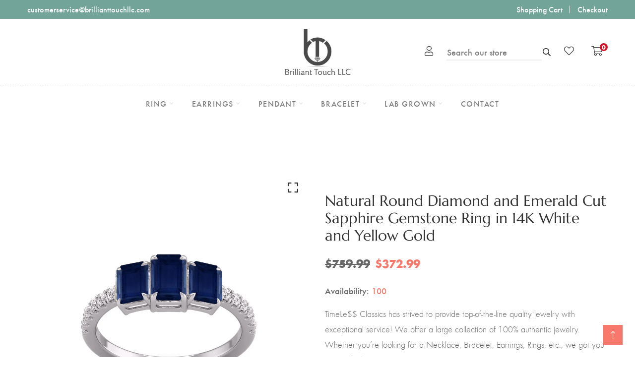

--- FILE ---
content_type: text/html; charset=utf-8
request_url: https://brillianttouchllc.com/products/round-diamond-and-emerald-cut-natural-gemstone-ring-in-14k-white-and-yellow-gold
body_size: 36393
content:
<!doctype html>
<!--[if IE 9]> <html class="ie9 no-js supports-no-cookies" lang="en"> <![endif]-->
<!--[if (gt IE 9)|!(IE)]><!--> <html class="no-js supports-no-cookies" lang="en"> <!--<![endif]-->

<head>
  <!-- Basic and Helper page needs -->
  <meta charset="utf-8">
  <meta http-equiv="X-UA-Compatible" content="IE=edge">
  <meta name="viewport" content="width=device-width,initial-scale=1">
  <meta name="theme-color" content="#72a499">
  <link rel="canonical" href="https://brillianttouchllc.com/products/round-diamond-and-emerald-cut-natural-gemstone-ring-in-14k-white-and-yellow-gold"><!-- Title and description -->
  
  <title>
  Natural Round Diamond and Emerald Cut Sapphire Gemstone Ring in 14K Wh
  
  
  
  &ndash; TimeLe$$ Classics
  
  </title><meta name="description" content="TimeLe$$ Classics has strived to provide top-of-the-line quality jewelry with exceptional service! We offer a large collection of 100% authentic jewelry. Whether you’re looking for a Necklace, Bracelet, Earrings, Rings, etc., we got you covered! ★ PERFECT GIFT ★ - Perfect as a gift for those who love to wear dainty min"><!-- Helpers -->
  <!-- /snippets/social-meta-tags.liquid -->


  <meta property="og:type" content="product">
  <meta property="og:title" content="Natural Round Diamond and Emerald Cut Sapphire Gemstone Ring in 14K White and Yellow Gold">
  
    <meta property="og:image" content="http://brillianttouchllc.com/cdn/shop/products/IJR2788-P-W-TOP-SP_grande.jpg?v=1682353866">
    <meta property="og:image:secure_url" content="https://brillianttouchllc.com/cdn/shop/products/IJR2788-P-W-TOP-SP_grande.jpg?v=1682353866">
  
    <meta property="og:image" content="http://brillianttouchllc.com/cdn/shop/products/IJR2788-P-W-SIDE-SP_grande.jpg?v=1682353868">
    <meta property="og:image:secure_url" content="https://brillianttouchllc.com/cdn/shop/products/IJR2788-P-W-SIDE-SP_grande.jpg?v=1682353868">
  
    <meta property="og:image" content="http://brillianttouchllc.com/cdn/shop/products/IJR2788-P-W-3D-SP_grande.jpg?v=1682353867">
    <meta property="og:image:secure_url" content="https://brillianttouchllc.com/cdn/shop/products/IJR2788-P-W-3D-SP_grande.jpg?v=1682353867">
  
  <meta property="og:description" content="
TimeLe$$ Classics has strived to provide top-of-the-line quality jewelry with exceptional service!
We offer a large collection of 100% authentic jewelry. Whether you’re looking for a Necklace, Bracelet, Earrings, Rings, etc., we got you covered!
★ PERFECT GIFT ★ - Perfect as a gift for those who love to wear dainty minimalist jewelry. Gift this stunning jewelry to your wife, daughter, niece, mom, grandma, girlfriend, sister, best friend, aunt, or buy for yourself a piece that will stay in your collection for years. Perfect for birthdays, anniversaries, valentines, mother’s day, Christmas, and more….
PERFECT QUALITY - At TimeLe$$ Classics, Jewels, our diamond experts handpick each diamond to ensure that your purchase will exceed your expectations every single time. It is comfortable for daily wear and is perfect for sensitive skin.
">
  <meta property="og:price:amount" content="372.99">
  <meta property="og:price:currency" content="USD">

<meta property="og:url" content="https://brillianttouchllc.com/products/round-diamond-and-emerald-cut-natural-gemstone-ring-in-14k-white-and-yellow-gold">
<meta property="og:site_name" content="TimeLe$$ Classics">




  <meta name="twitter:card" content="summary">


  <meta name="twitter:title" content="Natural Round Diamond and Emerald Cut Sapphire Gemstone Ring in 14K White and Yellow Gold">
  <meta name="twitter:description" content="
TimeLe$$ Classics has strived to provide top-of-the-line quality jewelry with exceptional service!
We offer a large collection of 100% authentic jewelry. Whether you’re looking for a Necklace, Bracel">
  <meta name="twitter:image" content="https://brillianttouchllc.com/cdn/shop/products/IJR2788-P-W-3D-SP_grande.jpg?v=1682353867">
  <meta name="twitter:image:width" content="600">
  <meta name="twitter:image:height" content="600">



  <!-- CSS -->
  <link href="//brillianttouchllc.com/cdn/shop/t/2/assets/timber.scss.css?v=104555583675981601921697193568" rel="stylesheet" type="text/css" media="all" />
<!-- Vendor CSS (Bootstrap & Icon Font) -->
<link href="//brillianttouchllc.com/cdn/shop/t/2/assets/bootstrap.min.css?v=90869400946681534311667221392" rel="stylesheet" type="text/css" media="all" />
<link href="//brillianttouchllc.com/cdn/shop/t/2/assets/font-awesome-pro.min.css?v=43742593877583907611667221394" rel="stylesheet" type="text/css" media="all" />
<link href="//brillianttouchllc.com/cdn/shop/t/2/assets/themify-icons.css?v=173251975734665374981667221399" rel="stylesheet" type="text/css" media="all" />
<link href="//brillianttouchllc.com/cdn/shop/t/2/assets/customFonts.css?v=40388692542242771991667221392" rel="stylesheet" type="text/css" media="all" />
<link href="//brillianttouchllc.com/cdn/shop/t/2/assets/vendor.css?v=111603181540343972631667221399" rel="stylesheet" type="text/css" media="all" />

<!-- Plugins CSS (All Plugins Files) -->
<link href="//brillianttouchllc.com/cdn/shop/t/2/assets/select2.min.css?v=181993628709066947411667221398" rel="stylesheet" type="text/css" media="all" />
<link href="//brillianttouchllc.com/cdn/shop/t/2/assets/perfect-scrollbar.css?v=123759487619469881701667221398" rel="stylesheet" type="text/css" media="all" />
<link href="//brillianttouchllc.com/cdn/shop/t/2/assets/swiper.min.css?v=117298478880892382071667221399" rel="stylesheet" type="text/css" media="all" />
<link href="//brillianttouchllc.com/cdn/shop/t/2/assets/nice-select.css?v=119575076361459596791667221397" rel="stylesheet" type="text/css" media="all" />
<link href="//brillianttouchllc.com/cdn/shop/t/2/assets/ion.rangeSlider.min.css?v=163175026754315026961667221396" rel="stylesheet" type="text/css" media="all" />
<link href="//brillianttouchllc.com/cdn/shop/t/2/assets/photoswipe.css?v=141757233215576230921667221398" rel="stylesheet" type="text/css" media="all" />
<link href="//brillianttouchllc.com/cdn/shop/t/2/assets/photoswipe-default-skin.css?v=175887457941564625291667221398" rel="stylesheet" type="text/css" media="all" />
<link href="//brillianttouchllc.com/cdn/shop/t/2/assets/magnific-popup.css?v=4469842434450500751667221397" rel="stylesheet" type="text/css" media="all" />
<link href="//brillianttouchllc.com/cdn/shop/t/2/assets/jquery.fancybox.css?v=108974020587374884281667221396" rel="stylesheet" type="text/css" media="all" />
<link href="//brillianttouchllc.com/cdn/shop/t/2/assets/slick.css?v=14352816072559547291667221398" rel="stylesheet" type="text/css" media="all" />

<!-- Link your style.css and responsive.css files below -->
<link href="//brillianttouchllc.com/cdn/shop/t/2/assets/style.css?v=128456848231536559501734430537" rel="stylesheet" type="text/css" media="all" />

<!-- Theme Default CSS -->
<link href="//brillianttouchllc.com/cdn/shop/t/2/assets/theme-default.css?v=81162512997047559161732630142" rel="stylesheet" type="text/css" media="all" />

<!-- Make your theme CSS calls here -->
<link href="//brillianttouchllc.com/cdn/shop/t/2/assets/theme-custom.css?v=106794984591022519871734341539" rel="stylesheet" type="text/css" media="all" />



<!-- Make your theme RTL CSS calls here -->
<link href="//brillianttouchllc.com/cdn/shop/t/2/assets/theme-responsive.css?v=96871366156507635911667221399" rel="stylesheet" type="text/css" media="all" />

<!-- Make all your dynamic CSS and Color calls here -->
<link href="//brillianttouchllc.com/cdn/shop/t/2/assets/skin-and-color.css?v=46026744847086885281697193568" rel="stylesheet" type="text/css" media="all" />

<!-- Header hook for plugins -->
  <script>window.performance && window.performance.mark && window.performance.mark('shopify.content_for_header.start');</script><meta id="shopify-digital-wallet" name="shopify-digital-wallet" content="/66590605610/digital_wallets/dialog">
<meta name="shopify-checkout-api-token" content="a5609adc61c72fdebda37c77e627c0d1">
<meta id="in-context-paypal-metadata" data-shop-id="66590605610" data-venmo-supported="true" data-environment="production" data-locale="en_US" data-paypal-v4="true" data-currency="USD">
<link rel="alternate" type="application/json+oembed" href="https://brillianttouchllc.com/products/round-diamond-and-emerald-cut-natural-gemstone-ring-in-14k-white-and-yellow-gold.oembed">
<script async="async" src="/checkouts/internal/preloads.js?locale=en-US"></script>
<script id="shopify-features" type="application/json">{"accessToken":"a5609adc61c72fdebda37c77e627c0d1","betas":["rich-media-storefront-analytics"],"domain":"brillianttouchllc.com","predictiveSearch":true,"shopId":66590605610,"locale":"en"}</script>
<script>var Shopify = Shopify || {};
Shopify.shop = "timele-classics.myshopify.com";
Shopify.locale = "en";
Shopify.currency = {"active":"USD","rate":"1.0"};
Shopify.country = "US";
Shopify.theme = {"name":"Install-me-learts-v3-0-0-os-2.0","id":136783069482,"schema_name":null,"schema_version":null,"theme_store_id":null,"role":"main"};
Shopify.theme.handle = "null";
Shopify.theme.style = {"id":null,"handle":null};
Shopify.cdnHost = "brillianttouchllc.com/cdn";
Shopify.routes = Shopify.routes || {};
Shopify.routes.root = "/";</script>
<script type="module">!function(o){(o.Shopify=o.Shopify||{}).modules=!0}(window);</script>
<script>!function(o){function n(){var o=[];function n(){o.push(Array.prototype.slice.apply(arguments))}return n.q=o,n}var t=o.Shopify=o.Shopify||{};t.loadFeatures=n(),t.autoloadFeatures=n()}(window);</script>
<script id="shop-js-analytics" type="application/json">{"pageType":"product"}</script>
<script defer="defer" async type="module" src="//brillianttouchllc.com/cdn/shopifycloud/shop-js/modules/v2/client.init-shop-cart-sync_IZsNAliE.en.esm.js"></script>
<script defer="defer" async type="module" src="//brillianttouchllc.com/cdn/shopifycloud/shop-js/modules/v2/chunk.common_0OUaOowp.esm.js"></script>
<script type="module">
  await import("//brillianttouchllc.com/cdn/shopifycloud/shop-js/modules/v2/client.init-shop-cart-sync_IZsNAliE.en.esm.js");
await import("//brillianttouchllc.com/cdn/shopifycloud/shop-js/modules/v2/chunk.common_0OUaOowp.esm.js");

  window.Shopify.SignInWithShop?.initShopCartSync?.({"fedCMEnabled":true,"windoidEnabled":true});

</script>
<script id="__st">var __st={"a":66590605610,"offset":-18000,"reqid":"24b47729-147f-44b9-ba42-1ca5eda9708f-1768469913","pageurl":"brillianttouchllc.com\/products\/round-diamond-and-emerald-cut-natural-gemstone-ring-in-14k-white-and-yellow-gold","u":"37cfe42bec49","p":"product","rtyp":"product","rid":8216585797930};</script>
<script>window.ShopifyPaypalV4VisibilityTracking = true;</script>
<script id="captcha-bootstrap">!function(){'use strict';const t='contact',e='account',n='new_comment',o=[[t,t],['blogs',n],['comments',n],[t,'customer']],c=[[e,'customer_login'],[e,'guest_login'],[e,'recover_customer_password'],[e,'create_customer']],r=t=>t.map((([t,e])=>`form[action*='/${t}']:not([data-nocaptcha='true']) input[name='form_type'][value='${e}']`)).join(','),a=t=>()=>t?[...document.querySelectorAll(t)].map((t=>t.form)):[];function s(){const t=[...o],e=r(t);return a(e)}const i='password',u='form_key',d=['recaptcha-v3-token','g-recaptcha-response','h-captcha-response',i],f=()=>{try{return window.sessionStorage}catch{return}},m='__shopify_v',_=t=>t.elements[u];function p(t,e,n=!1){try{const o=window.sessionStorage,c=JSON.parse(o.getItem(e)),{data:r}=function(t){const{data:e,action:n}=t;return t[m]||n?{data:e,action:n}:{data:t,action:n}}(c);for(const[e,n]of Object.entries(r))t.elements[e]&&(t.elements[e].value=n);n&&o.removeItem(e)}catch(o){console.error('form repopulation failed',{error:o})}}const l='form_type',E='cptcha';function T(t){t.dataset[E]=!0}const w=window,h=w.document,L='Shopify',v='ce_forms',y='captcha';let A=!1;((t,e)=>{const n=(g='f06e6c50-85a8-45c8-87d0-21a2b65856fe',I='https://cdn.shopify.com/shopifycloud/storefront-forms-hcaptcha/ce_storefront_forms_captcha_hcaptcha.v1.5.2.iife.js',D={infoText:'Protected by hCaptcha',privacyText:'Privacy',termsText:'Terms'},(t,e,n)=>{const o=w[L][v],c=o.bindForm;if(c)return c(t,g,e,D).then(n);var r;o.q.push([[t,g,e,D],n]),r=I,A||(h.body.append(Object.assign(h.createElement('script'),{id:'captcha-provider',async:!0,src:r})),A=!0)});var g,I,D;w[L]=w[L]||{},w[L][v]=w[L][v]||{},w[L][v].q=[],w[L][y]=w[L][y]||{},w[L][y].protect=function(t,e){n(t,void 0,e),T(t)},Object.freeze(w[L][y]),function(t,e,n,w,h,L){const[v,y,A,g]=function(t,e,n){const i=e?o:[],u=t?c:[],d=[...i,...u],f=r(d),m=r(i),_=r(d.filter((([t,e])=>n.includes(e))));return[a(f),a(m),a(_),s()]}(w,h,L),I=t=>{const e=t.target;return e instanceof HTMLFormElement?e:e&&e.form},D=t=>v().includes(t);t.addEventListener('submit',(t=>{const e=I(t);if(!e)return;const n=D(e)&&!e.dataset.hcaptchaBound&&!e.dataset.recaptchaBound,o=_(e),c=g().includes(e)&&(!o||!o.value);(n||c)&&t.preventDefault(),c&&!n&&(function(t){try{if(!f())return;!function(t){const e=f();if(!e)return;const n=_(t);if(!n)return;const o=n.value;o&&e.removeItem(o)}(t);const e=Array.from(Array(32),(()=>Math.random().toString(36)[2])).join('');!function(t,e){_(t)||t.append(Object.assign(document.createElement('input'),{type:'hidden',name:u})),t.elements[u].value=e}(t,e),function(t,e){const n=f();if(!n)return;const o=[...t.querySelectorAll(`input[type='${i}']`)].map((({name:t})=>t)),c=[...d,...o],r={};for(const[a,s]of new FormData(t).entries())c.includes(a)||(r[a]=s);n.setItem(e,JSON.stringify({[m]:1,action:t.action,data:r}))}(t,e)}catch(e){console.error('failed to persist form',e)}}(e),e.submit())}));const S=(t,e)=>{t&&!t.dataset[E]&&(n(t,e.some((e=>e===t))),T(t))};for(const o of['focusin','change'])t.addEventListener(o,(t=>{const e=I(t);D(e)&&S(e,y())}));const B=e.get('form_key'),M=e.get(l),P=B&&M;t.addEventListener('DOMContentLoaded',(()=>{const t=y();if(P)for(const e of t)e.elements[l].value===M&&p(e,B);[...new Set([...A(),...v().filter((t=>'true'===t.dataset.shopifyCaptcha))])].forEach((e=>S(e,t)))}))}(h,new URLSearchParams(w.location.search),n,t,e,['guest_login'])})(!0,!0)}();</script>
<script integrity="sha256-4kQ18oKyAcykRKYeNunJcIwy7WH5gtpwJnB7kiuLZ1E=" data-source-attribution="shopify.loadfeatures" defer="defer" src="//brillianttouchllc.com/cdn/shopifycloud/storefront/assets/storefront/load_feature-a0a9edcb.js" crossorigin="anonymous"></script>
<script data-source-attribution="shopify.dynamic_checkout.dynamic.init">var Shopify=Shopify||{};Shopify.PaymentButton=Shopify.PaymentButton||{isStorefrontPortableWallets:!0,init:function(){window.Shopify.PaymentButton.init=function(){};var t=document.createElement("script");t.src="https://brillianttouchllc.com/cdn/shopifycloud/portable-wallets/latest/portable-wallets.en.js",t.type="module",document.head.appendChild(t)}};
</script>
<script data-source-attribution="shopify.dynamic_checkout.buyer_consent">
  function portableWalletsHideBuyerConsent(e){var t=document.getElementById("shopify-buyer-consent"),n=document.getElementById("shopify-subscription-policy-button");t&&n&&(t.classList.add("hidden"),t.setAttribute("aria-hidden","true"),n.removeEventListener("click",e))}function portableWalletsShowBuyerConsent(e){var t=document.getElementById("shopify-buyer-consent"),n=document.getElementById("shopify-subscription-policy-button");t&&n&&(t.classList.remove("hidden"),t.removeAttribute("aria-hidden"),n.addEventListener("click",e))}window.Shopify?.PaymentButton&&(window.Shopify.PaymentButton.hideBuyerConsent=portableWalletsHideBuyerConsent,window.Shopify.PaymentButton.showBuyerConsent=portableWalletsShowBuyerConsent);
</script>
<script>
  function portableWalletsCleanup(e){e&&e.src&&console.error("Failed to load portable wallets script "+e.src);var t=document.querySelectorAll("shopify-accelerated-checkout .shopify-payment-button__skeleton, shopify-accelerated-checkout-cart .wallet-cart-button__skeleton"),e=document.getElementById("shopify-buyer-consent");for(let e=0;e<t.length;e++)t[e].remove();e&&e.remove()}function portableWalletsNotLoadedAsModule(e){e instanceof ErrorEvent&&"string"==typeof e.message&&e.message.includes("import.meta")&&"string"==typeof e.filename&&e.filename.includes("portable-wallets")&&(window.removeEventListener("error",portableWalletsNotLoadedAsModule),window.Shopify.PaymentButton.failedToLoad=e,"loading"===document.readyState?document.addEventListener("DOMContentLoaded",window.Shopify.PaymentButton.init):window.Shopify.PaymentButton.init())}window.addEventListener("error",portableWalletsNotLoadedAsModule);
</script>

<script type="module" src="https://brillianttouchllc.com/cdn/shopifycloud/portable-wallets/latest/portable-wallets.en.js" onError="portableWalletsCleanup(this)" crossorigin="anonymous"></script>
<script nomodule>
  document.addEventListener("DOMContentLoaded", portableWalletsCleanup);
</script>

<script id='scb4127' type='text/javascript' async='' src='https://brillianttouchllc.com/cdn/shopifycloud/privacy-banner/storefront-banner.js'></script><link id="shopify-accelerated-checkout-styles" rel="stylesheet" media="screen" href="https://brillianttouchllc.com/cdn/shopifycloud/portable-wallets/latest/accelerated-checkout-backwards-compat.css" crossorigin="anonymous">
<style id="shopify-accelerated-checkout-cart">
        #shopify-buyer-consent {
  margin-top: 1em;
  display: inline-block;
  width: 100%;
}

#shopify-buyer-consent.hidden {
  display: none;
}

#shopify-subscription-policy-button {
  background: none;
  border: none;
  padding: 0;
  text-decoration: underline;
  font-size: inherit;
  cursor: pointer;
}

#shopify-subscription-policy-button::before {
  box-shadow: none;
}

      </style>

<script>window.performance && window.performance.mark && window.performance.mark('shopify.content_for_header.end');</script>
  <!-- /snippets/oldIE-js.liquid -->


<!--[if lt IE 9]>
<script src="//cdnjs.cloudflare.com/ajax/libs/html5shiv/3.7.2/html5shiv.min.js" type="text/javascript"></script>
<script src="//brillianttouchllc.com/cdn/shop/t/2/assets/respond.min.js?v=52248677837542619231667221398" type="text/javascript"></script>
<link href="//brillianttouchllc.com/cdn/shop/t/2/assets/respond-proxy.html" id="respond-proxy" rel="respond-proxy" />
<link href="//brillianttouchllc.com/search?q=a359db12da23c37bb8684ffd4ead8c97" id="respond-redirect" rel="respond-redirect" />
<script src="//brillianttouchllc.com/search?q=a359db12da23c37bb8684ffd4ead8c97" type="text/javascript"></script>
<![endif]-->


  <!-- JS --><!-- Vendors JS -->
<script src="//brillianttouchllc.com/cdn/shop/t/2/assets/modernizr-3.6.0.min.js?v=43705970324150625941667221397"></script>
<script src="//ajax.googleapis.com/ajax/libs/jquery/1.12.4/jquery.min.js"></script>
<script src="//brillianttouchllc.com/cdn/shop/t/2/assets/jquery-3.4.1.min.js?v=142577353912309233161667221396"></script>
<script src="//brillianttouchllc.com/cdn/shop/t/2/assets/jquery-migrate-3.1.0.min.js?v=73312491444398189921667221396"></script>
<script src="//brillianttouchllc.com/cdn/shop/t/2/assets/bootstrap.bundle.min.js?v=34886772851325374221667221392"></script>
<script src="//brillianttouchllc.com/cdn/shop/t/2/assets/modernizr-3.6.0.min.js?v=43705970324150625941667221397"></script>

<!-- Plugins JS -->
<script src="//brillianttouchllc.com/cdn/shop/t/2/assets/select2.min.js?v=59287959277477318371667221398"></script>
<script src="//brillianttouchllc.com/cdn/shop/t/2/assets/jquery.nice-select.min.js?v=3987749186432463691667221396"></script>
<script src="//brillianttouchllc.com/cdn/shop/t/2/assets/perfect-scrollbar.min.js?v=74989062623900836981667221398"></script>
<script src="//brillianttouchllc.com/cdn/shop/t/2/assets/swiper.min.js?v=108497416523585529471667221399"></script>
<script src="//brillianttouchllc.com/cdn/shop/t/2/assets/slick.min.js?v=129419428051093955041667221398"></script>
<script src="//brillianttouchllc.com/cdn/shop/t/2/assets/jquery.instagramFeed.min.js?v=113591108456926230921667221396"></script>
<script src="//brillianttouchllc.com/cdn/shop/t/2/assets/jquery.ajaxchimp.min.js?v=35508299869316041301667221396"></script>
<script src="//brillianttouchllc.com/cdn/shop/t/2/assets/jquery.countdown.min.js?v=95972761284036485671667221396"></script>
<script src="//brillianttouchllc.com/cdn/shop/t/2/assets/imagesloaded.pkgd.min.js?v=147859183389955144291667221396"></script>
<script src="//brillianttouchllc.com/cdn/shop/t/2/assets/isotope.pkgd.min.js?v=96875624313649522131667221396"></script>
<script src="//brillianttouchllc.com/cdn/shop/t/2/assets/jquery.matchHeight-min.js?v=36105689626346892531667221396"></script>
<script src="//brillianttouchllc.com/cdn/shop/t/2/assets/ion.rangeSlider.min.js?v=175507048169275933521667221396"></script>
<script src="//brillianttouchllc.com/cdn/shop/t/2/assets/photoswipe.min.js?v=177357196404971690221667221398"></script>
<script src="//brillianttouchllc.com/cdn/shop/t/2/assets/photoswipe-ui-default.min.js?v=97623706128145982451667221398"></script>
<script src="//brillianttouchllc.com/cdn/shop/t/2/assets/jquery.zoom.min.js?v=127655014540499679121667221397"></script>
<script src="//brillianttouchllc.com/cdn/shop/t/2/assets/ResizeSensor.js?v=1910491094233960761667221398"></script>
<script src="//brillianttouchllc.com/cdn/shop/t/2/assets/jquery.sticky-sidebar.min.js?v=94538079299708088671667221397"></script>
<script src="//brillianttouchllc.com/cdn/shop/t/2/assets/product360.js?v=32187017978239583311667221398"></script>
<script src="//brillianttouchllc.com/cdn/shop/t/2/assets/jquery.magnific-popup.min.js?v=142983337434679885831667221396"></script>
<script src="//brillianttouchllc.com/cdn/shop/t/2/assets/jquery.fancybox.min.js?v=116292848392535759031667221396"></script>
<script src="//brillianttouchllc.com/cdn/shop/t/2/assets/jquery.scrollUp.min.js?v=20435986345430711711667221397"></script>
<script src="//brillianttouchllc.com/cdn/shop/t/2/assets/scrollax.min.js?v=87503001888452692641667221398"></script>
<script src="//brillianttouchllc.com/cdn/shop/t/2/assets/vendor.js?v=11979064030797944821667221441"></script>


<!-- Ajax Cart js -->
<script src="//brillianttouchllc.com/cdn/shopifycloud/storefront/assets/themes_support/option_selection-b017cd28.js"></script>
<script src="//brillianttouchllc.com/cdn/shopifycloud/storefront/assets/themes_support/api.jquery-7ab1a3a4.js"></script>
<script src="//brillianttouchllc.com/cdn/shop/t/2/assets/cart.api.js?v=119489255196414481011667221392"></script>
<script src="//brillianttouchllc.com/cdn/shop/t/2/assets/lazysizes.min.js?v=89644803952926230611667221397" async></script>





<!-- Your main.js file upload this file -->
<script src="//brillianttouchllc.com/cdn/shop/t/2/assets/theme.js?v=10056318368099139811667221441"></script>



  <!-- "snippets/alireviews_core.liquid" was not rendered, the associated app was uninstalled --> 
  
  <script src="https://cdn.shopifycloud.com/ar-quicklook-js/assets/v1/shopify3d.js" crossorigin="anonymous"></script>
  
<link href="https://monorail-edge.shopifysvc.com" rel="dns-prefetch">
<script>(function(){if ("sendBeacon" in navigator && "performance" in window) {try {var session_token_from_headers = performance.getEntriesByType('navigation')[0].serverTiming.find(x => x.name == '_s').description;} catch {var session_token_from_headers = undefined;}var session_cookie_matches = document.cookie.match(/_shopify_s=([^;]*)/);var session_token_from_cookie = session_cookie_matches && session_cookie_matches.length === 2 ? session_cookie_matches[1] : "";var session_token = session_token_from_headers || session_token_from_cookie || "";function handle_abandonment_event(e) {var entries = performance.getEntries().filter(function(entry) {return /monorail-edge.shopifysvc.com/.test(entry.name);});if (!window.abandonment_tracked && entries.length === 0) {window.abandonment_tracked = true;var currentMs = Date.now();var navigation_start = performance.timing.navigationStart;var payload = {shop_id: 66590605610,url: window.location.href,navigation_start,duration: currentMs - navigation_start,session_token,page_type: "product"};window.navigator.sendBeacon("https://monorail-edge.shopifysvc.com/v1/produce", JSON.stringify({schema_id: "online_store_buyer_site_abandonment/1.1",payload: payload,metadata: {event_created_at_ms: currentMs,event_sent_at_ms: currentMs}}));}}window.addEventListener('pagehide', handle_abandonment_event);}}());</script>
<script id="web-pixels-manager-setup">(function e(e,d,r,n,o){if(void 0===o&&(o={}),!Boolean(null===(a=null===(i=window.Shopify)||void 0===i?void 0:i.analytics)||void 0===a?void 0:a.replayQueue)){var i,a;window.Shopify=window.Shopify||{};var t=window.Shopify;t.analytics=t.analytics||{};var s=t.analytics;s.replayQueue=[],s.publish=function(e,d,r){return s.replayQueue.push([e,d,r]),!0};try{self.performance.mark("wpm:start")}catch(e){}var l=function(){var e={modern:/Edge?\/(1{2}[4-9]|1[2-9]\d|[2-9]\d{2}|\d{4,})\.\d+(\.\d+|)|Firefox\/(1{2}[4-9]|1[2-9]\d|[2-9]\d{2}|\d{4,})\.\d+(\.\d+|)|Chrom(ium|e)\/(9{2}|\d{3,})\.\d+(\.\d+|)|(Maci|X1{2}).+ Version\/(15\.\d+|(1[6-9]|[2-9]\d|\d{3,})\.\d+)([,.]\d+|)( \(\w+\)|)( Mobile\/\w+|) Safari\/|Chrome.+OPR\/(9{2}|\d{3,})\.\d+\.\d+|(CPU[ +]OS|iPhone[ +]OS|CPU[ +]iPhone|CPU IPhone OS|CPU iPad OS)[ +]+(15[._]\d+|(1[6-9]|[2-9]\d|\d{3,})[._]\d+)([._]\d+|)|Android:?[ /-](13[3-9]|1[4-9]\d|[2-9]\d{2}|\d{4,})(\.\d+|)(\.\d+|)|Android.+Firefox\/(13[5-9]|1[4-9]\d|[2-9]\d{2}|\d{4,})\.\d+(\.\d+|)|Android.+Chrom(ium|e)\/(13[3-9]|1[4-9]\d|[2-9]\d{2}|\d{4,})\.\d+(\.\d+|)|SamsungBrowser\/([2-9]\d|\d{3,})\.\d+/,legacy:/Edge?\/(1[6-9]|[2-9]\d|\d{3,})\.\d+(\.\d+|)|Firefox\/(5[4-9]|[6-9]\d|\d{3,})\.\d+(\.\d+|)|Chrom(ium|e)\/(5[1-9]|[6-9]\d|\d{3,})\.\d+(\.\d+|)([\d.]+$|.*Safari\/(?![\d.]+ Edge\/[\d.]+$))|(Maci|X1{2}).+ Version\/(10\.\d+|(1[1-9]|[2-9]\d|\d{3,})\.\d+)([,.]\d+|)( \(\w+\)|)( Mobile\/\w+|) Safari\/|Chrome.+OPR\/(3[89]|[4-9]\d|\d{3,})\.\d+\.\d+|(CPU[ +]OS|iPhone[ +]OS|CPU[ +]iPhone|CPU IPhone OS|CPU iPad OS)[ +]+(10[._]\d+|(1[1-9]|[2-9]\d|\d{3,})[._]\d+)([._]\d+|)|Android:?[ /-](13[3-9]|1[4-9]\d|[2-9]\d{2}|\d{4,})(\.\d+|)(\.\d+|)|Mobile Safari.+OPR\/([89]\d|\d{3,})\.\d+\.\d+|Android.+Firefox\/(13[5-9]|1[4-9]\d|[2-9]\d{2}|\d{4,})\.\d+(\.\d+|)|Android.+Chrom(ium|e)\/(13[3-9]|1[4-9]\d|[2-9]\d{2}|\d{4,})\.\d+(\.\d+|)|Android.+(UC? ?Browser|UCWEB|U3)[ /]?(15\.([5-9]|\d{2,})|(1[6-9]|[2-9]\d|\d{3,})\.\d+)\.\d+|SamsungBrowser\/(5\.\d+|([6-9]|\d{2,})\.\d+)|Android.+MQ{2}Browser\/(14(\.(9|\d{2,})|)|(1[5-9]|[2-9]\d|\d{3,})(\.\d+|))(\.\d+|)|K[Aa][Ii]OS\/(3\.\d+|([4-9]|\d{2,})\.\d+)(\.\d+|)/},d=e.modern,r=e.legacy,n=navigator.userAgent;return n.match(d)?"modern":n.match(r)?"legacy":"unknown"}(),u="modern"===l?"modern":"legacy",c=(null!=n?n:{modern:"",legacy:""})[u],f=function(e){return[e.baseUrl,"/wpm","/b",e.hashVersion,"modern"===e.buildTarget?"m":"l",".js"].join("")}({baseUrl:d,hashVersion:r,buildTarget:u}),m=function(e){var d=e.version,r=e.bundleTarget,n=e.surface,o=e.pageUrl,i=e.monorailEndpoint;return{emit:function(e){var a=e.status,t=e.errorMsg,s=(new Date).getTime(),l=JSON.stringify({metadata:{event_sent_at_ms:s},events:[{schema_id:"web_pixels_manager_load/3.1",payload:{version:d,bundle_target:r,page_url:o,status:a,surface:n,error_msg:t},metadata:{event_created_at_ms:s}}]});if(!i)return console&&console.warn&&console.warn("[Web Pixels Manager] No Monorail endpoint provided, skipping logging."),!1;try{return self.navigator.sendBeacon.bind(self.navigator)(i,l)}catch(e){}var u=new XMLHttpRequest;try{return u.open("POST",i,!0),u.setRequestHeader("Content-Type","text/plain"),u.send(l),!0}catch(e){return console&&console.warn&&console.warn("[Web Pixels Manager] Got an unhandled error while logging to Monorail."),!1}}}}({version:r,bundleTarget:l,surface:e.surface,pageUrl:self.location.href,monorailEndpoint:e.monorailEndpoint});try{o.browserTarget=l,function(e){var d=e.src,r=e.async,n=void 0===r||r,o=e.onload,i=e.onerror,a=e.sri,t=e.scriptDataAttributes,s=void 0===t?{}:t,l=document.createElement("script"),u=document.querySelector("head"),c=document.querySelector("body");if(l.async=n,l.src=d,a&&(l.integrity=a,l.crossOrigin="anonymous"),s)for(var f in s)if(Object.prototype.hasOwnProperty.call(s,f))try{l.dataset[f]=s[f]}catch(e){}if(o&&l.addEventListener("load",o),i&&l.addEventListener("error",i),u)u.appendChild(l);else{if(!c)throw new Error("Did not find a head or body element to append the script");c.appendChild(l)}}({src:f,async:!0,onload:function(){if(!function(){var e,d;return Boolean(null===(d=null===(e=window.Shopify)||void 0===e?void 0:e.analytics)||void 0===d?void 0:d.initialized)}()){var d=window.webPixelsManager.init(e)||void 0;if(d){var r=window.Shopify.analytics;r.replayQueue.forEach((function(e){var r=e[0],n=e[1],o=e[2];d.publishCustomEvent(r,n,o)})),r.replayQueue=[],r.publish=d.publishCustomEvent,r.visitor=d.visitor,r.initialized=!0}}},onerror:function(){return m.emit({status:"failed",errorMsg:"".concat(f," has failed to load")})},sri:function(e){var d=/^sha384-[A-Za-z0-9+/=]+$/;return"string"==typeof e&&d.test(e)}(c)?c:"",scriptDataAttributes:o}),m.emit({status:"loading"})}catch(e){m.emit({status:"failed",errorMsg:(null==e?void 0:e.message)||"Unknown error"})}}})({shopId: 66590605610,storefrontBaseUrl: "https://brillianttouchllc.com",extensionsBaseUrl: "https://extensions.shopifycdn.com/cdn/shopifycloud/web-pixels-manager",monorailEndpoint: "https://monorail-edge.shopifysvc.com/unstable/produce_batch",surface: "storefront-renderer",enabledBetaFlags: ["2dca8a86"],webPixelsConfigList: [{"id":"226525482","configuration":"{\"tagID\":\"2613154275822\"}","eventPayloadVersion":"v1","runtimeContext":"STRICT","scriptVersion":"18031546ee651571ed29edbe71a3550b","type":"APP","apiClientId":3009811,"privacyPurposes":["ANALYTICS","MARKETING","SALE_OF_DATA"],"dataSharingAdjustments":{"protectedCustomerApprovalScopes":["read_customer_address","read_customer_email","read_customer_name","read_customer_personal_data","read_customer_phone"]}},{"id":"shopify-app-pixel","configuration":"{}","eventPayloadVersion":"v1","runtimeContext":"STRICT","scriptVersion":"0450","apiClientId":"shopify-pixel","type":"APP","privacyPurposes":["ANALYTICS","MARKETING"]},{"id":"shopify-custom-pixel","eventPayloadVersion":"v1","runtimeContext":"LAX","scriptVersion":"0450","apiClientId":"shopify-pixel","type":"CUSTOM","privacyPurposes":["ANALYTICS","MARKETING"]}],isMerchantRequest: false,initData: {"shop":{"name":"TimeLe$$ Classics","paymentSettings":{"currencyCode":"USD"},"myshopifyDomain":"timele-classics.myshopify.com","countryCode":"US","storefrontUrl":"https:\/\/brillianttouchllc.com"},"customer":null,"cart":null,"checkout":null,"productVariants":[{"price":{"amount":372.99,"currencyCode":"USD"},"product":{"title":"Natural Round Diamond and Emerald Cut Sapphire Gemstone Ring in 14K White and Yellow Gold","vendor":"TimeLe$$ Classics","id":"8216585797930","untranslatedTitle":"Natural Round Diamond and Emerald Cut Sapphire Gemstone Ring in 14K White and Yellow Gold","url":"\/products\/round-diamond-and-emerald-cut-natural-gemstone-ring-in-14k-white-and-yellow-gold","type":"Gemstone Ring"},"id":"44745665347882","image":{"src":"\/\/brillianttouchllc.com\/cdn\/shop\/products\/IJR2788-P-W-3D-SP.jpg?v=1682353867"},"sku":"CORG50241 - SP WG","title":"WHITE GOLD \/ 4.5","untranslatedTitle":"WHITE GOLD \/ 4.5"},{"price":{"amount":372.99,"currencyCode":"USD"},"product":{"title":"Natural Round Diamond and Emerald Cut Sapphire Gemstone Ring in 14K White and Yellow Gold","vendor":"TimeLe$$ Classics","id":"8216585797930","untranslatedTitle":"Natural Round Diamond and Emerald Cut Sapphire Gemstone Ring in 14K White and Yellow Gold","url":"\/products\/round-diamond-and-emerald-cut-natural-gemstone-ring-in-14k-white-and-yellow-gold","type":"Gemstone Ring"},"id":"44745718333738","image":{"src":"\/\/brillianttouchllc.com\/cdn\/shop\/products\/IJR2788-P-W-3D-SP.jpg?v=1682353867"},"sku":"CORG50241 - SP WG","title":"WHITE GOLD \/ 5","untranslatedTitle":"WHITE GOLD \/ 5"},{"price":{"amount":372.99,"currencyCode":"USD"},"product":{"title":"Natural Round Diamond and Emerald Cut Sapphire Gemstone Ring in 14K White and Yellow Gold","vendor":"TimeLe$$ Classics","id":"8216585797930","untranslatedTitle":"Natural Round Diamond and Emerald Cut Sapphire Gemstone Ring in 14K White and Yellow Gold","url":"\/products\/round-diamond-and-emerald-cut-natural-gemstone-ring-in-14k-white-and-yellow-gold","type":"Gemstone Ring"},"id":"44745718432042","image":{"src":"\/\/brillianttouchllc.com\/cdn\/shop\/products\/IJR2788-P-W-3D-SP.jpg?v=1682353867"},"sku":"CORG50241 - SP WG","title":"WHITE GOLD \/ 5.5","untranslatedTitle":"WHITE GOLD \/ 5.5"},{"price":{"amount":372.99,"currencyCode":"USD"},"product":{"title":"Natural Round Diamond and Emerald Cut Sapphire Gemstone Ring in 14K White and Yellow Gold","vendor":"TimeLe$$ Classics","id":"8216585797930","untranslatedTitle":"Natural Round Diamond and Emerald Cut Sapphire Gemstone Ring in 14K White and Yellow Gold","url":"\/products\/round-diamond-and-emerald-cut-natural-gemstone-ring-in-14k-white-and-yellow-gold","type":"Gemstone Ring"},"id":"44745718497578","image":{"src":"\/\/brillianttouchllc.com\/cdn\/shop\/products\/IJR2788-P-W-3D-SP.jpg?v=1682353867"},"sku":"CORG50241 - SP WG","title":"WHITE GOLD \/ 6","untranslatedTitle":"WHITE GOLD \/ 6"},{"price":{"amount":372.99,"currencyCode":"USD"},"product":{"title":"Natural Round Diamond and Emerald Cut Sapphire Gemstone Ring in 14K White and Yellow Gold","vendor":"TimeLe$$ Classics","id":"8216585797930","untranslatedTitle":"Natural Round Diamond and Emerald Cut Sapphire Gemstone Ring in 14K White and Yellow Gold","url":"\/products\/round-diamond-and-emerald-cut-natural-gemstone-ring-in-14k-white-and-yellow-gold","type":"Gemstone Ring"},"id":"44745718595882","image":{"src":"\/\/brillianttouchllc.com\/cdn\/shop\/products\/IJR2788-P-W-3D-SP.jpg?v=1682353867"},"sku":"CORG50241 - SP WG","title":"WHITE GOLD \/ 6.5","untranslatedTitle":"WHITE GOLD \/ 6.5"},{"price":{"amount":372.99,"currencyCode":"USD"},"product":{"title":"Natural Round Diamond and Emerald Cut Sapphire Gemstone Ring in 14K White and Yellow Gold","vendor":"TimeLe$$ Classics","id":"8216585797930","untranslatedTitle":"Natural Round Diamond and Emerald Cut Sapphire Gemstone Ring in 14K White and Yellow Gold","url":"\/products\/round-diamond-and-emerald-cut-natural-gemstone-ring-in-14k-white-and-yellow-gold","type":"Gemstone Ring"},"id":"44745718661418","image":{"src":"\/\/brillianttouchllc.com\/cdn\/shop\/products\/IJR2788-P-W-3D-SP.jpg?v=1682353867"},"sku":"CORG50241 - SP WG","title":"WHITE GOLD \/ 7","untranslatedTitle":"WHITE GOLD \/ 7"},{"price":{"amount":372.99,"currencyCode":"USD"},"product":{"title":"Natural Round Diamond and Emerald Cut Sapphire Gemstone Ring in 14K White and Yellow Gold","vendor":"TimeLe$$ Classics","id":"8216585797930","untranslatedTitle":"Natural Round Diamond and Emerald Cut Sapphire Gemstone Ring in 14K White and Yellow Gold","url":"\/products\/round-diamond-and-emerald-cut-natural-gemstone-ring-in-14k-white-and-yellow-gold","type":"Gemstone Ring"},"id":"44745718726954","image":{"src":"\/\/brillianttouchllc.com\/cdn\/shop\/products\/IJR2788-P-W-3D-SP.jpg?v=1682353867"},"sku":"CORG50241 - SP WG","title":"WHITE GOLD \/ 7.5","untranslatedTitle":"WHITE GOLD \/ 7.5"},{"price":{"amount":372.99,"currencyCode":"USD"},"product":{"title":"Natural Round Diamond and Emerald Cut Sapphire Gemstone Ring in 14K White and Yellow Gold","vendor":"TimeLe$$ Classics","id":"8216585797930","untranslatedTitle":"Natural Round Diamond and Emerald Cut Sapphire Gemstone Ring in 14K White and Yellow Gold","url":"\/products\/round-diamond-and-emerald-cut-natural-gemstone-ring-in-14k-white-and-yellow-gold","type":"Gemstone Ring"},"id":"44745718792490","image":{"src":"\/\/brillianttouchllc.com\/cdn\/shop\/products\/IJR2788-P-W-3D-SP.jpg?v=1682353867"},"sku":"CORG50241 - SP WG","title":"WHITE GOLD \/ 8","untranslatedTitle":"WHITE GOLD \/ 8"},{"price":{"amount":372.99,"currencyCode":"USD"},"product":{"title":"Natural Round Diamond and Emerald Cut Sapphire Gemstone Ring in 14K White and Yellow Gold","vendor":"TimeLe$$ Classics","id":"8216585797930","untranslatedTitle":"Natural Round Diamond and Emerald Cut Sapphire Gemstone Ring in 14K White and Yellow Gold","url":"\/products\/round-diamond-and-emerald-cut-natural-gemstone-ring-in-14k-white-and-yellow-gold","type":"Gemstone Ring"},"id":"44745718858026","image":{"src":"\/\/brillianttouchllc.com\/cdn\/shop\/products\/IJR2788-P-W-3D-SP.jpg?v=1682353867"},"sku":"CORG50241 - SP WG","title":"WHITE GOLD \/ 8.5","untranslatedTitle":"WHITE GOLD \/ 8.5"},{"price":{"amount":372.99,"currencyCode":"USD"},"product":{"title":"Natural Round Diamond and Emerald Cut Sapphire Gemstone Ring in 14K White and Yellow Gold","vendor":"TimeLe$$ Classics","id":"8216585797930","untranslatedTitle":"Natural Round Diamond and Emerald Cut Sapphire Gemstone Ring in 14K White and Yellow Gold","url":"\/products\/round-diamond-and-emerald-cut-natural-gemstone-ring-in-14k-white-and-yellow-gold","type":"Gemstone Ring"},"id":"44745718956330","image":{"src":"\/\/brillianttouchllc.com\/cdn\/shop\/products\/IJR2788-P-W-3D-SP.jpg?v=1682353867"},"sku":"CORG50241 - SP WG","title":"WHITE GOLD \/ 9","untranslatedTitle":"WHITE GOLD \/ 9"},{"price":{"amount":372.99,"currencyCode":"USD"},"product":{"title":"Natural Round Diamond and Emerald Cut Sapphire Gemstone Ring in 14K White and Yellow Gold","vendor":"TimeLe$$ Classics","id":"8216585797930","untranslatedTitle":"Natural Round Diamond and Emerald Cut Sapphire Gemstone Ring in 14K White and Yellow Gold","url":"\/products\/round-diamond-and-emerald-cut-natural-gemstone-ring-in-14k-white-and-yellow-gold","type":"Gemstone Ring"},"id":"44745718989098","image":{"src":"\/\/brillianttouchllc.com\/cdn\/shop\/products\/IJR2788-P-W-3D-SP.jpg?v=1682353867"},"sku":"CORG50241 - SP WG","title":"WHITE GOLD \/ 9.5","untranslatedTitle":"WHITE GOLD \/ 9.5"},{"price":{"amount":372.99,"currencyCode":"USD"},"product":{"title":"Natural Round Diamond and Emerald Cut Sapphire Gemstone Ring in 14K White and Yellow Gold","vendor":"TimeLe$$ Classics","id":"8216585797930","untranslatedTitle":"Natural Round Diamond and Emerald Cut Sapphire Gemstone Ring in 14K White and Yellow Gold","url":"\/products\/round-diamond-and-emerald-cut-natural-gemstone-ring-in-14k-white-and-yellow-gold","type":"Gemstone Ring"},"id":"44745719054634","image":{"src":"\/\/brillianttouchllc.com\/cdn\/shop\/products\/IJR2788-P-W-3D-SP.jpg?v=1682353867"},"sku":"CORG50241 - SP WG","title":"WHITE GOLD \/ 10","untranslatedTitle":"WHITE GOLD \/ 10"},{"price":{"amount":372.99,"currencyCode":"USD"},"product":{"title":"Natural Round Diamond and Emerald Cut Sapphire Gemstone Ring in 14K White and Yellow Gold","vendor":"TimeLe$$ Classics","id":"8216585797930","untranslatedTitle":"Natural Round Diamond and Emerald Cut Sapphire Gemstone Ring in 14K White and Yellow Gold","url":"\/products\/round-diamond-and-emerald-cut-natural-gemstone-ring-in-14k-white-and-yellow-gold","type":"Gemstone Ring"},"id":"44745665380650","image":{"src":"\/\/brillianttouchllc.com\/cdn\/shop\/products\/IJR2788-P-Y-3D-SP.jpg?v=1682353867"},"sku":"CORG50241 - SP YG","title":"YELLOW GOLD \/ 4.5","untranslatedTitle":"YELLOW GOLD \/ 4.5"},{"price":{"amount":372.99,"currencyCode":"USD"},"product":{"title":"Natural Round Diamond and Emerald Cut Sapphire Gemstone Ring in 14K White and Yellow Gold","vendor":"TimeLe$$ Classics","id":"8216585797930","untranslatedTitle":"Natural Round Diamond and Emerald Cut Sapphire Gemstone Ring in 14K White and Yellow Gold","url":"\/products\/round-diamond-and-emerald-cut-natural-gemstone-ring-in-14k-white-and-yellow-gold","type":"Gemstone Ring"},"id":"44745719120170","image":{"src":"\/\/brillianttouchllc.com\/cdn\/shop\/products\/IJR2788-P-Y-3D-SP.jpg?v=1682353867"},"sku":"CORG50241 - SP YG","title":"YELLOW GOLD \/ 5","untranslatedTitle":"YELLOW GOLD \/ 5"},{"price":{"amount":372.99,"currencyCode":"USD"},"product":{"title":"Natural Round Diamond and Emerald Cut Sapphire Gemstone Ring in 14K White and Yellow Gold","vendor":"TimeLe$$ Classics","id":"8216585797930","untranslatedTitle":"Natural Round Diamond and Emerald Cut Sapphire Gemstone Ring in 14K White and Yellow Gold","url":"\/products\/round-diamond-and-emerald-cut-natural-gemstone-ring-in-14k-white-and-yellow-gold","type":"Gemstone Ring"},"id":"44745719152938","image":{"src":"\/\/brillianttouchllc.com\/cdn\/shop\/products\/IJR2788-P-Y-3D-SP.jpg?v=1682353867"},"sku":"CORG50241 - SP YG","title":"YELLOW GOLD \/ 5.5","untranslatedTitle":"YELLOW GOLD \/ 5.5"},{"price":{"amount":372.99,"currencyCode":"USD"},"product":{"title":"Natural Round Diamond and Emerald Cut Sapphire Gemstone Ring in 14K White and Yellow Gold","vendor":"TimeLe$$ Classics","id":"8216585797930","untranslatedTitle":"Natural Round Diamond and Emerald Cut Sapphire Gemstone Ring in 14K White and Yellow Gold","url":"\/products\/round-diamond-and-emerald-cut-natural-gemstone-ring-in-14k-white-and-yellow-gold","type":"Gemstone Ring"},"id":"44745719185706","image":{"src":"\/\/brillianttouchllc.com\/cdn\/shop\/products\/IJR2788-P-Y-3D-SP.jpg?v=1682353867"},"sku":"CORG50241 - SP YG","title":"YELLOW GOLD \/ 6","untranslatedTitle":"YELLOW GOLD \/ 6"},{"price":{"amount":372.99,"currencyCode":"USD"},"product":{"title":"Natural Round Diamond and Emerald Cut Sapphire Gemstone Ring in 14K White and Yellow Gold","vendor":"TimeLe$$ Classics","id":"8216585797930","untranslatedTitle":"Natural Round Diamond and Emerald Cut Sapphire Gemstone Ring in 14K White and Yellow Gold","url":"\/products\/round-diamond-and-emerald-cut-natural-gemstone-ring-in-14k-white-and-yellow-gold","type":"Gemstone Ring"},"id":"44745719218474","image":{"src":"\/\/brillianttouchllc.com\/cdn\/shop\/products\/IJR2788-P-Y-3D-SP.jpg?v=1682353867"},"sku":"CORG50241 - SP YG","title":"YELLOW GOLD \/ 6.5","untranslatedTitle":"YELLOW GOLD \/ 6.5"},{"price":{"amount":372.99,"currencyCode":"USD"},"product":{"title":"Natural Round Diamond and Emerald Cut Sapphire Gemstone Ring in 14K White and Yellow Gold","vendor":"TimeLe$$ Classics","id":"8216585797930","untranslatedTitle":"Natural Round Diamond and Emerald Cut Sapphire Gemstone Ring in 14K White and Yellow Gold","url":"\/products\/round-diamond-and-emerald-cut-natural-gemstone-ring-in-14k-white-and-yellow-gold","type":"Gemstone Ring"},"id":"44745719251242","image":{"src":"\/\/brillianttouchllc.com\/cdn\/shop\/products\/IJR2788-P-Y-3D-SP.jpg?v=1682353867"},"sku":"CORG50241 - SP YG","title":"YELLOW GOLD \/ 7","untranslatedTitle":"YELLOW GOLD \/ 7"},{"price":{"amount":372.99,"currencyCode":"USD"},"product":{"title":"Natural Round Diamond and Emerald Cut Sapphire Gemstone Ring in 14K White and Yellow Gold","vendor":"TimeLe$$ Classics","id":"8216585797930","untranslatedTitle":"Natural Round Diamond and Emerald Cut Sapphire Gemstone Ring in 14K White and Yellow Gold","url":"\/products\/round-diamond-and-emerald-cut-natural-gemstone-ring-in-14k-white-and-yellow-gold","type":"Gemstone Ring"},"id":"44745719284010","image":{"src":"\/\/brillianttouchllc.com\/cdn\/shop\/products\/IJR2788-P-Y-3D-SP.jpg?v=1682353867"},"sku":"CORG50241 - SP YG","title":"YELLOW GOLD \/ 7.5","untranslatedTitle":"YELLOW GOLD \/ 7.5"},{"price":{"amount":372.99,"currencyCode":"USD"},"product":{"title":"Natural Round Diamond and Emerald Cut Sapphire Gemstone Ring in 14K White and Yellow Gold","vendor":"TimeLe$$ Classics","id":"8216585797930","untranslatedTitle":"Natural Round Diamond and Emerald Cut Sapphire Gemstone Ring in 14K White and Yellow Gold","url":"\/products\/round-diamond-and-emerald-cut-natural-gemstone-ring-in-14k-white-and-yellow-gold","type":"Gemstone Ring"},"id":"44745719316778","image":{"src":"\/\/brillianttouchllc.com\/cdn\/shop\/products\/IJR2788-P-Y-3D-SP.jpg?v=1682353867"},"sku":"CORG50241 - SP YG","title":"YELLOW GOLD \/ 8","untranslatedTitle":"YELLOW GOLD \/ 8"},{"price":{"amount":372.99,"currencyCode":"USD"},"product":{"title":"Natural Round Diamond and Emerald Cut Sapphire Gemstone Ring in 14K White and Yellow Gold","vendor":"TimeLe$$ Classics","id":"8216585797930","untranslatedTitle":"Natural Round Diamond and Emerald Cut Sapphire Gemstone Ring in 14K White and Yellow Gold","url":"\/products\/round-diamond-and-emerald-cut-natural-gemstone-ring-in-14k-white-and-yellow-gold","type":"Gemstone Ring"},"id":"44745719349546","image":{"src":"\/\/brillianttouchllc.com\/cdn\/shop\/products\/IJR2788-P-Y-3D-SP.jpg?v=1682353867"},"sku":"CORG50241 - SP YG","title":"YELLOW GOLD \/ 8.5","untranslatedTitle":"YELLOW GOLD \/ 8.5"},{"price":{"amount":372.99,"currencyCode":"USD"},"product":{"title":"Natural Round Diamond and Emerald Cut Sapphire Gemstone Ring in 14K White and Yellow Gold","vendor":"TimeLe$$ Classics","id":"8216585797930","untranslatedTitle":"Natural Round Diamond and Emerald Cut Sapphire Gemstone Ring in 14K White and Yellow Gold","url":"\/products\/round-diamond-and-emerald-cut-natural-gemstone-ring-in-14k-white-and-yellow-gold","type":"Gemstone Ring"},"id":"44745719382314","image":{"src":"\/\/brillianttouchllc.com\/cdn\/shop\/products\/IJR2788-P-Y-3D-SP.jpg?v=1682353867"},"sku":"CORG50241 - SP YG","title":"YELLOW GOLD \/ 9","untranslatedTitle":"YELLOW GOLD \/ 9"},{"price":{"amount":372.99,"currencyCode":"USD"},"product":{"title":"Natural Round Diamond and Emerald Cut Sapphire Gemstone Ring in 14K White and Yellow Gold","vendor":"TimeLe$$ Classics","id":"8216585797930","untranslatedTitle":"Natural Round Diamond and Emerald Cut Sapphire Gemstone Ring in 14K White and Yellow Gold","url":"\/products\/round-diamond-and-emerald-cut-natural-gemstone-ring-in-14k-white-and-yellow-gold","type":"Gemstone Ring"},"id":"44745719415082","image":{"src":"\/\/brillianttouchllc.com\/cdn\/shop\/products\/IJR2788-P-Y-3D-SP.jpg?v=1682353867"},"sku":"CORG50241 - SP YG","title":"YELLOW GOLD \/ 9.5","untranslatedTitle":"YELLOW GOLD \/ 9.5"},{"price":{"amount":372.99,"currencyCode":"USD"},"product":{"title":"Natural Round Diamond and Emerald Cut Sapphire Gemstone Ring in 14K White and Yellow Gold","vendor":"TimeLe$$ Classics","id":"8216585797930","untranslatedTitle":"Natural Round Diamond and Emerald Cut Sapphire Gemstone Ring in 14K White and Yellow Gold","url":"\/products\/round-diamond-and-emerald-cut-natural-gemstone-ring-in-14k-white-and-yellow-gold","type":"Gemstone Ring"},"id":"44745719447850","image":{"src":"\/\/brillianttouchllc.com\/cdn\/shop\/products\/IJR2788-P-Y-3D-SP.jpg?v=1682353867"},"sku":"CORG50241 - SP YG","title":"YELLOW GOLD \/ 10","untranslatedTitle":"YELLOW GOLD \/ 10"}],"purchasingCompany":null},},"https://brillianttouchllc.com/cdn","7cecd0b6w90c54c6cpe92089d5m57a67346",{"modern":"","legacy":""},{"shopId":"66590605610","storefrontBaseUrl":"https:\/\/brillianttouchllc.com","extensionBaseUrl":"https:\/\/extensions.shopifycdn.com\/cdn\/shopifycloud\/web-pixels-manager","surface":"storefront-renderer","enabledBetaFlags":"[\"2dca8a86\"]","isMerchantRequest":"false","hashVersion":"7cecd0b6w90c54c6cpe92089d5m57a67346","publish":"custom","events":"[[\"page_viewed\",{}],[\"product_viewed\",{\"productVariant\":{\"price\":{\"amount\":372.99,\"currencyCode\":\"USD\"},\"product\":{\"title\":\"Natural Round Diamond and Emerald Cut Sapphire Gemstone Ring in 14K White and Yellow Gold\",\"vendor\":\"TimeLe$$ Classics\",\"id\":\"8216585797930\",\"untranslatedTitle\":\"Natural Round Diamond and Emerald Cut Sapphire Gemstone Ring in 14K White and Yellow Gold\",\"url\":\"\/products\/round-diamond-and-emerald-cut-natural-gemstone-ring-in-14k-white-and-yellow-gold\",\"type\":\"Gemstone Ring\"},\"id\":\"44745665347882\",\"image\":{\"src\":\"\/\/brillianttouchllc.com\/cdn\/shop\/products\/IJR2788-P-W-3D-SP.jpg?v=1682353867\"},\"sku\":\"CORG50241 - SP WG\",\"title\":\"WHITE GOLD \/ 4.5\",\"untranslatedTitle\":\"WHITE GOLD \/ 4.5\"}}]]"});</script><script>
  window.ShopifyAnalytics = window.ShopifyAnalytics || {};
  window.ShopifyAnalytics.meta = window.ShopifyAnalytics.meta || {};
  window.ShopifyAnalytics.meta.currency = 'USD';
  var meta = {"product":{"id":8216585797930,"gid":"gid:\/\/shopify\/Product\/8216585797930","vendor":"TimeLe$$ Classics","type":"Gemstone Ring","handle":"round-diamond-and-emerald-cut-natural-gemstone-ring-in-14k-white-and-yellow-gold","variants":[{"id":44745665347882,"price":37299,"name":"Natural Round Diamond and Emerald Cut Sapphire Gemstone Ring in 14K White and Yellow Gold - WHITE GOLD \/ 4.5","public_title":"WHITE GOLD \/ 4.5","sku":"CORG50241 - SP WG"},{"id":44745718333738,"price":37299,"name":"Natural Round Diamond and Emerald Cut Sapphire Gemstone Ring in 14K White and Yellow Gold - WHITE GOLD \/ 5","public_title":"WHITE GOLD \/ 5","sku":"CORG50241 - SP WG"},{"id":44745718432042,"price":37299,"name":"Natural Round Diamond and Emerald Cut Sapphire Gemstone Ring in 14K White and Yellow Gold - WHITE GOLD \/ 5.5","public_title":"WHITE GOLD \/ 5.5","sku":"CORG50241 - SP WG"},{"id":44745718497578,"price":37299,"name":"Natural Round Diamond and Emerald Cut Sapphire Gemstone Ring in 14K White and Yellow Gold - WHITE GOLD \/ 6","public_title":"WHITE GOLD \/ 6","sku":"CORG50241 - SP WG"},{"id":44745718595882,"price":37299,"name":"Natural Round Diamond and Emerald Cut Sapphire Gemstone Ring in 14K White and Yellow Gold - WHITE GOLD \/ 6.5","public_title":"WHITE GOLD \/ 6.5","sku":"CORG50241 - SP WG"},{"id":44745718661418,"price":37299,"name":"Natural Round Diamond and Emerald Cut Sapphire Gemstone Ring in 14K White and Yellow Gold - WHITE GOLD \/ 7","public_title":"WHITE GOLD \/ 7","sku":"CORG50241 - SP WG"},{"id":44745718726954,"price":37299,"name":"Natural Round Diamond and Emerald Cut Sapphire Gemstone Ring in 14K White and Yellow Gold - WHITE GOLD \/ 7.5","public_title":"WHITE GOLD \/ 7.5","sku":"CORG50241 - SP WG"},{"id":44745718792490,"price":37299,"name":"Natural Round Diamond and Emerald Cut Sapphire Gemstone Ring in 14K White and Yellow Gold - WHITE GOLD \/ 8","public_title":"WHITE GOLD \/ 8","sku":"CORG50241 - SP WG"},{"id":44745718858026,"price":37299,"name":"Natural Round Diamond and Emerald Cut Sapphire Gemstone Ring in 14K White and Yellow Gold - WHITE GOLD \/ 8.5","public_title":"WHITE GOLD \/ 8.5","sku":"CORG50241 - SP WG"},{"id":44745718956330,"price":37299,"name":"Natural Round Diamond and Emerald Cut Sapphire Gemstone Ring in 14K White and Yellow Gold - WHITE GOLD \/ 9","public_title":"WHITE GOLD \/ 9","sku":"CORG50241 - SP WG"},{"id":44745718989098,"price":37299,"name":"Natural Round Diamond and Emerald Cut Sapphire Gemstone Ring in 14K White and Yellow Gold - WHITE GOLD \/ 9.5","public_title":"WHITE GOLD \/ 9.5","sku":"CORG50241 - SP WG"},{"id":44745719054634,"price":37299,"name":"Natural Round Diamond and Emerald Cut Sapphire Gemstone Ring in 14K White and Yellow Gold - WHITE GOLD \/ 10","public_title":"WHITE GOLD \/ 10","sku":"CORG50241 - SP WG"},{"id":44745665380650,"price":37299,"name":"Natural Round Diamond and Emerald Cut Sapphire Gemstone Ring in 14K White and Yellow Gold - YELLOW GOLD \/ 4.5","public_title":"YELLOW GOLD \/ 4.5","sku":"CORG50241 - SP YG"},{"id":44745719120170,"price":37299,"name":"Natural Round Diamond and Emerald Cut Sapphire Gemstone Ring in 14K White and Yellow Gold - YELLOW GOLD \/ 5","public_title":"YELLOW GOLD \/ 5","sku":"CORG50241 - SP YG"},{"id":44745719152938,"price":37299,"name":"Natural Round Diamond and Emerald Cut Sapphire Gemstone Ring in 14K White and Yellow Gold - YELLOW GOLD \/ 5.5","public_title":"YELLOW GOLD \/ 5.5","sku":"CORG50241 - SP YG"},{"id":44745719185706,"price":37299,"name":"Natural Round Diamond and Emerald Cut Sapphire Gemstone Ring in 14K White and Yellow Gold - YELLOW GOLD \/ 6","public_title":"YELLOW GOLD \/ 6","sku":"CORG50241 - SP YG"},{"id":44745719218474,"price":37299,"name":"Natural Round Diamond and Emerald Cut Sapphire Gemstone Ring in 14K White and Yellow Gold - YELLOW GOLD \/ 6.5","public_title":"YELLOW GOLD \/ 6.5","sku":"CORG50241 - SP YG"},{"id":44745719251242,"price":37299,"name":"Natural Round Diamond and Emerald Cut Sapphire Gemstone Ring in 14K White and Yellow Gold - YELLOW GOLD \/ 7","public_title":"YELLOW GOLD \/ 7","sku":"CORG50241 - SP YG"},{"id":44745719284010,"price":37299,"name":"Natural Round Diamond and Emerald Cut Sapphire Gemstone Ring in 14K White and Yellow Gold - YELLOW GOLD \/ 7.5","public_title":"YELLOW GOLD \/ 7.5","sku":"CORG50241 - SP YG"},{"id":44745719316778,"price":37299,"name":"Natural Round Diamond and Emerald Cut Sapphire Gemstone Ring in 14K White and Yellow Gold - YELLOW GOLD \/ 8","public_title":"YELLOW GOLD \/ 8","sku":"CORG50241 - SP YG"},{"id":44745719349546,"price":37299,"name":"Natural Round Diamond and Emerald Cut Sapphire Gemstone Ring in 14K White and Yellow Gold - YELLOW GOLD \/ 8.5","public_title":"YELLOW GOLD \/ 8.5","sku":"CORG50241 - SP YG"},{"id":44745719382314,"price":37299,"name":"Natural Round Diamond and Emerald Cut Sapphire Gemstone Ring in 14K White and Yellow Gold - YELLOW GOLD \/ 9","public_title":"YELLOW GOLD \/ 9","sku":"CORG50241 - SP YG"},{"id":44745719415082,"price":37299,"name":"Natural Round Diamond and Emerald Cut Sapphire Gemstone Ring in 14K White and Yellow Gold - YELLOW GOLD \/ 9.5","public_title":"YELLOW GOLD \/ 9.5","sku":"CORG50241 - SP YG"},{"id":44745719447850,"price":37299,"name":"Natural Round Diamond and Emerald Cut Sapphire Gemstone Ring in 14K White and Yellow Gold - YELLOW GOLD \/ 10","public_title":"YELLOW GOLD \/ 10","sku":"CORG50241 - SP YG"}],"remote":false},"page":{"pageType":"product","resourceType":"product","resourceId":8216585797930,"requestId":"24b47729-147f-44b9-ba42-1ca5eda9708f-1768469913"}};
  for (var attr in meta) {
    window.ShopifyAnalytics.meta[attr] = meta[attr];
  }
</script>
<script class="analytics">
  (function () {
    var customDocumentWrite = function(content) {
      var jquery = null;

      if (window.jQuery) {
        jquery = window.jQuery;
      } else if (window.Checkout && window.Checkout.$) {
        jquery = window.Checkout.$;
      }

      if (jquery) {
        jquery('body').append(content);
      }
    };

    var hasLoggedConversion = function(token) {
      if (token) {
        return document.cookie.indexOf('loggedConversion=' + token) !== -1;
      }
      return false;
    }

    var setCookieIfConversion = function(token) {
      if (token) {
        var twoMonthsFromNow = new Date(Date.now());
        twoMonthsFromNow.setMonth(twoMonthsFromNow.getMonth() + 2);

        document.cookie = 'loggedConversion=' + token + '; expires=' + twoMonthsFromNow;
      }
    }

    var trekkie = window.ShopifyAnalytics.lib = window.trekkie = window.trekkie || [];
    if (trekkie.integrations) {
      return;
    }
    trekkie.methods = [
      'identify',
      'page',
      'ready',
      'track',
      'trackForm',
      'trackLink'
    ];
    trekkie.factory = function(method) {
      return function() {
        var args = Array.prototype.slice.call(arguments);
        args.unshift(method);
        trekkie.push(args);
        return trekkie;
      };
    };
    for (var i = 0; i < trekkie.methods.length; i++) {
      var key = trekkie.methods[i];
      trekkie[key] = trekkie.factory(key);
    }
    trekkie.load = function(config) {
      trekkie.config = config || {};
      trekkie.config.initialDocumentCookie = document.cookie;
      var first = document.getElementsByTagName('script')[0];
      var script = document.createElement('script');
      script.type = 'text/javascript';
      script.onerror = function(e) {
        var scriptFallback = document.createElement('script');
        scriptFallback.type = 'text/javascript';
        scriptFallback.onerror = function(error) {
                var Monorail = {
      produce: function produce(monorailDomain, schemaId, payload) {
        var currentMs = new Date().getTime();
        var event = {
          schema_id: schemaId,
          payload: payload,
          metadata: {
            event_created_at_ms: currentMs,
            event_sent_at_ms: currentMs
          }
        };
        return Monorail.sendRequest("https://" + monorailDomain + "/v1/produce", JSON.stringify(event));
      },
      sendRequest: function sendRequest(endpointUrl, payload) {
        // Try the sendBeacon API
        if (window && window.navigator && typeof window.navigator.sendBeacon === 'function' && typeof window.Blob === 'function' && !Monorail.isIos12()) {
          var blobData = new window.Blob([payload], {
            type: 'text/plain'
          });

          if (window.navigator.sendBeacon(endpointUrl, blobData)) {
            return true;
          } // sendBeacon was not successful

        } // XHR beacon

        var xhr = new XMLHttpRequest();

        try {
          xhr.open('POST', endpointUrl);
          xhr.setRequestHeader('Content-Type', 'text/plain');
          xhr.send(payload);
        } catch (e) {
          console.log(e);
        }

        return false;
      },
      isIos12: function isIos12() {
        return window.navigator.userAgent.lastIndexOf('iPhone; CPU iPhone OS 12_') !== -1 || window.navigator.userAgent.lastIndexOf('iPad; CPU OS 12_') !== -1;
      }
    };
    Monorail.produce('monorail-edge.shopifysvc.com',
      'trekkie_storefront_load_errors/1.1',
      {shop_id: 66590605610,
      theme_id: 136783069482,
      app_name: "storefront",
      context_url: window.location.href,
      source_url: "//brillianttouchllc.com/cdn/s/trekkie.storefront.cd680fe47e6c39ca5d5df5f0a32d569bc48c0f27.min.js"});

        };
        scriptFallback.async = true;
        scriptFallback.src = '//brillianttouchllc.com/cdn/s/trekkie.storefront.cd680fe47e6c39ca5d5df5f0a32d569bc48c0f27.min.js';
        first.parentNode.insertBefore(scriptFallback, first);
      };
      script.async = true;
      script.src = '//brillianttouchllc.com/cdn/s/trekkie.storefront.cd680fe47e6c39ca5d5df5f0a32d569bc48c0f27.min.js';
      first.parentNode.insertBefore(script, first);
    };
    trekkie.load(
      {"Trekkie":{"appName":"storefront","development":false,"defaultAttributes":{"shopId":66590605610,"isMerchantRequest":null,"themeId":136783069482,"themeCityHash":"8258543031397500809","contentLanguage":"en","currency":"USD","eventMetadataId":"2baa9c5e-98eb-4812-9e83-7aba1788a99e"},"isServerSideCookieWritingEnabled":true,"monorailRegion":"shop_domain","enabledBetaFlags":["65f19447"]},"Session Attribution":{},"S2S":{"facebookCapiEnabled":false,"source":"trekkie-storefront-renderer","apiClientId":580111}}
    );

    var loaded = false;
    trekkie.ready(function() {
      if (loaded) return;
      loaded = true;

      window.ShopifyAnalytics.lib = window.trekkie;

      var originalDocumentWrite = document.write;
      document.write = customDocumentWrite;
      try { window.ShopifyAnalytics.merchantGoogleAnalytics.call(this); } catch(error) {};
      document.write = originalDocumentWrite;

      window.ShopifyAnalytics.lib.page(null,{"pageType":"product","resourceType":"product","resourceId":8216585797930,"requestId":"24b47729-147f-44b9-ba42-1ca5eda9708f-1768469913","shopifyEmitted":true});

      var match = window.location.pathname.match(/checkouts\/(.+)\/(thank_you|post_purchase)/)
      var token = match? match[1]: undefined;
      if (!hasLoggedConversion(token)) {
        setCookieIfConversion(token);
        window.ShopifyAnalytics.lib.track("Viewed Product",{"currency":"USD","variantId":44745665347882,"productId":8216585797930,"productGid":"gid:\/\/shopify\/Product\/8216585797930","name":"Natural Round Diamond and Emerald Cut Sapphire Gemstone Ring in 14K White and Yellow Gold - WHITE GOLD \/ 4.5","price":"372.99","sku":"CORG50241 - SP WG","brand":"TimeLe$$ Classics","variant":"WHITE GOLD \/ 4.5","category":"Gemstone Ring","nonInteraction":true,"remote":false},undefined,undefined,{"shopifyEmitted":true});
      window.ShopifyAnalytics.lib.track("monorail:\/\/trekkie_storefront_viewed_product\/1.1",{"currency":"USD","variantId":44745665347882,"productId":8216585797930,"productGid":"gid:\/\/shopify\/Product\/8216585797930","name":"Natural Round Diamond and Emerald Cut Sapphire Gemstone Ring in 14K White and Yellow Gold - WHITE GOLD \/ 4.5","price":"372.99","sku":"CORG50241 - SP WG","brand":"TimeLe$$ Classics","variant":"WHITE GOLD \/ 4.5","category":"Gemstone Ring","nonInteraction":true,"remote":false,"referer":"https:\/\/brillianttouchllc.com\/products\/round-diamond-and-emerald-cut-natural-gemstone-ring-in-14k-white-and-yellow-gold"});
      }
    });


        var eventsListenerScript = document.createElement('script');
        eventsListenerScript.async = true;
        eventsListenerScript.src = "//brillianttouchllc.com/cdn/shopifycloud/storefront/assets/shop_events_listener-3da45d37.js";
        document.getElementsByTagName('head')[0].appendChild(eventsListenerScript);

})();</script>
<script
  defer
  src="https://brillianttouchllc.com/cdn/shopifycloud/perf-kit/shopify-perf-kit-3.0.3.min.js"
  data-application="storefront-renderer"
  data-shop-id="66590605610"
  data-render-region="gcp-us-central1"
  data-page-type="product"
  data-theme-instance-id="136783069482"
  data-theme-name=""
  data-theme-version=""
  data-monorail-region="shop_domain"
  data-resource-timing-sampling-rate="10"
  data-shs="true"
  data-shs-beacon="true"
  data-shs-export-with-fetch="true"
  data-shs-logs-sample-rate="1"
  data-shs-beacon-endpoint="https://brillianttouchllc.com/api/collect"
></script>
</head>

<body id="natural-round-diamond-and-emerald-cut-sapphire-gemstone-ring-in-14k-wh" class="template-product " ><div class="wrapper "><div id="shopify-section-header" class="shopify-section"><div id="section-header" class="main_header_area" data-section="headerscript">	
	<!-- Topbar Section Start -->
    <div class="topbar-section section bg-primary2  section-normal ">
        <div class="container">
            <div class="row justify-content-between align-items-center">
              	<div class="col-md-auto col-12">
                    <p class="text-white text-center my-2text-md-left">customerservice@brillianttouchllc.com</p>
                </div>
              	
<div class="col-auto d-none d-md-block">
                    <div class="topbar-menu  d-flex flex-row-reverse">
                      
<ul>
                        
                        
                        <li><a class="text-white" href="/cart">Shopping Cart</a></li>
                        <li><a class="text-white" href="/checkout">Checkout</a></li>
                        
                      </ul></div>
                </div></div>
        </div>
    </div>
    <!-- Topbar Section End -->
	

    <!-- Header Section Start -->
    <div class="header-section section bg-white d-none d-xl-block  section-normal ">
        <div class="container">
            <div class="row row-cols-lg-3 align-items-center">
                <!-- Header Language & Currency Start -->
                <div class="col">
                    <ul class="header-lan-curr ">
                      	
                        <li class="header-top-settings language-currency-wrapper">
                          <ul class="align-items-center justify-content-end"></ul>
                        </li></ul>
                </div>
                <!-- Header Language & Currency End -->
                <!-- Header Logo Start -->
                <div class="col">
                    <div class="header-logo justify-content-center">
<a href="/" class="theme-logo">
  <img class="lazyload" src="//brillianttouchllc.com/cdn/shop/files/Brilliant-Touch-Logo_135x.png?v=1667222470" alt="TimeLe$$ Classics"srcset="//brillianttouchllc.com/cdn/shop/files/Brilliant-Touch-Logo_135x.png?v=1667222470 1x, //brillianttouchllc.com/cdn/shop/files/Brilliant-Touch-Logo_135x@2x.png?v=1667222470 2x">
</a></div>
                </div>
                <!-- Header Logo End -->

                <!-- Header Tools Start -->
              	
                <div class="col">
                    <div class="header-tools justify-content-end">
                      	
                        <div class="header-login">
                          
                          <a href="https://shopify.com/66590605610/account?locale=en&region_country=US">
                            <i class="fal fa-user"></i>
                          </a>
                          
                        </div>
                      	
                      	
                        <div class="header-search">
<!--                             <a href="#offcanvas-search" class="offcanvas-toggle"><i class="fal fa-search"></i></a> --><predictive-search id="predictive-search-toggle" search-open="false">
  <form action="/search" method="get" role="search">
    
    <input
         id="Search"
         type="search"
         name="q"
         value=""class="header-search-field"
         placeholder="Search our store"
         >
    <button type="submit" class="btn"><i class="far fa-search"></i></button></form>
</predictive-search></div>
                      	
                      	
                        <div class="header-wishlist">
                            <a href="/pages/wishlist" class="offcanvas-toggle-area"><i class="fal fa-heart"></i></a>
                        </div>
                      	
						
                        <div class="header-cart"><a href="#offcanvas-cart" class="offcanvas-toggle"><span class="cart-count bigcounter">0</span><i class="fal fa-shopping-cart"></i></a>
                        </div>
                      	
                    </div>
                </div>
              	
                <!-- Header Tools End -->
            </div>
        </div>
        <!-- Site Menu Section Start --><div class="site-menu-section section">
            <div class="container">
                <nav class="site-main-menu justify-content-center"><ul id=”navigation-main”><li class="has-children "><a href="/collections/rings"><span class="menu-text">Ring</span></a>
    <ul class=""><li class="multi_item"><a  href="/collections/solitaire-ring"><span class="menu-text">Solitaire Ring</span></a></li><li class="multi_item"><a  href="/collections/engagement-ring"><span class="menu-text">Engagement Ring</span></a></li><li class="multi_item"><a  href="/pages/404"><span class="menu-text">Bridal set</span></a></li><li class="multi_item"><a  href="/collections/round-diamond"><span class="menu-text">Wedding band </span></a></li><li class="multi_item"><a  href="/collections/eternity-band"><span class="menu-text">Eternity band</span></a></li><li class="multi_item"><a  href="/collections/cluster-earrings"><span class="menu-text">Gemstone ring</span></a></li><li class="multi_item"><a  href="/collections/fashion-ring"><span class="menu-text">Fashion ring</span></a></li><li class="multi_item"><a  href="/collections/mens-ring"><span class="menu-text">Men's Ring</span></a></li></ul>
  </li><li class="has-children "><a href="/collections/earrings"><span class="menu-text">Earrings</span></a>
    <ul class=""><li class="multi_item"><a  href="/collections/solitaire-stud-earrings"><span class="menu-text">Solitaire Stud Earrings</span></a></li><li class="multi_item"><a  href="/collections/huggi-hoop"><span class="menu-text">Hoop Earring</span></a></li><li class="multi_item"><a  href="/collections/fashion-earring"><span class="menu-text">Fashion earring</span></a></li><li class="multi_item"><a  href="/collections/floral-earrings"><span class="menu-text">Halo earring </span></a></li><li class="multi_item"><a  href="/collections/gemstone-earring"><span class="menu-text">Gemstone earring</span></a></li></ul>
  </li><li class="has-children "><a href="/collections/pendant"><span class="menu-text">Pendant</span></a>
    <ul class=""><li class="multi_item"><a  href="/collections/solitaire-pendant"><span class="menu-text">Solitaire Pendant</span></a></li><li class="multi_item"><a  href="/collections/gemstone-pendant"><span class="menu-text">Gemstone pendant</span></a></li><li class="multi_item"><a  href="/pages/404"><span class="menu-text">Halo pendant</span></a></li><li class="multi_item"><a  href="/collections/necklace"><span class="menu-text">Necklace</span></a></li><li class="multi_item"><a  href="/collections/fashion-pendants"><span class="menu-text">Fashion pendant</span></a></li></ul>
  </li><li class="has-children "><a href="/collections/bracelets"><span class="menu-text">Bracelet</span></a>
    <ul class=""><li class="multi_item"><a  href="/pages/404"><span class="menu-text">Station bracelet</span></a></li><li class="multi_item"><a  href="/pages/404"><span class="menu-text">Tennis bracelet</span></a></li><li class="multi_item"><a  href="/collections/paperclip-bracelet"><span class="menu-text">Paperclip bracelet</span></a></li><li class="multi_item"><a  href="/pages/404"><span class="menu-text">Charm bracelet</span></a></li></ul>
  </li><li class="has-children "><a href="/collections/lab-grown-1"><span class="menu-text">Lab Grown</span></a>
    <ul class=""><li class="multi_item"><a  href="/collections/lab-grown-ring"><span class="menu-text">Lab Grown Ring</span></a></li><li class="multi_item"><a  href="/collections/lab-grown-earrings"><span class="menu-text">Lab Grown Earrings</span></a></li><li class="multi_item"><a  href="/collections/lab-grown-pendant"><span class="menu-text">Lab Grown Pendant</span></a></li><li class="multi_item"><a  href="/collections/lab-grown-bracelet"><span class="menu-text">Lab Grown Bracelet</span></a></li></ul>
  </li><li class="has-single"><a href="/pages/contact"><span class="menu-text">Contact</span></a></li></ul>

</nav>
            </div>
        </div><!-- Site Menu Section End -->
    </div>
    <!-- Header Section End -->



    <!-- Header Sticky Section Start -->
	
    <div class="sticky-header header-menu-center section bg-white d-none d-xl-block">
        <div class=" container ">
            <div class="row align-items-center">
                <!-- Header Logo Start -->
                <div class="col">
                    <div class="header-logo">
<a href="/" class="theme-logo">
  <img class="lazyload" src="//brillianttouchllc.com/cdn/shop/files/Brilliant-Touch-Logo_135x.png?v=1667222470" alt="TimeLe$$ Classics"srcset="//brillianttouchllc.com/cdn/shop/files/Brilliant-Touch-Logo_135x.png?v=1667222470 1x, //brillianttouchllc.com/cdn/shop/files/Brilliant-Touch-Logo_135x@2x.png?v=1667222470 2x">
</a></div>
                </div>
                <!-- Header Logo End -->
                <!-- Search Start -->
                <div class="col d-none d-xl-block">
                    <nav class="site-main-menu justify-content-center"><ul id=”navigation-main”><li class="has-children "><a href="/collections/rings"><span class="menu-text">Ring</span></a>
    <ul class=""><li class="multi_item"><a  href="/collections/solitaire-ring"><span class="menu-text">Solitaire Ring</span></a></li><li class="multi_item"><a  href="/collections/engagement-ring"><span class="menu-text">Engagement Ring</span></a></li><li class="multi_item"><a  href="/pages/404"><span class="menu-text">Bridal set</span></a></li><li class="multi_item"><a  href="/collections/round-diamond"><span class="menu-text">Wedding band </span></a></li><li class="multi_item"><a  href="/collections/eternity-band"><span class="menu-text">Eternity band</span></a></li><li class="multi_item"><a  href="/collections/cluster-earrings"><span class="menu-text">Gemstone ring</span></a></li><li class="multi_item"><a  href="/collections/fashion-ring"><span class="menu-text">Fashion ring</span></a></li><li class="multi_item"><a  href="/collections/mens-ring"><span class="menu-text">Men's Ring</span></a></li></ul>
  </li><li class="has-children "><a href="/collections/earrings"><span class="menu-text">Earrings</span></a>
    <ul class=""><li class="multi_item"><a  href="/collections/solitaire-stud-earrings"><span class="menu-text">Solitaire Stud Earrings</span></a></li><li class="multi_item"><a  href="/collections/huggi-hoop"><span class="menu-text">Hoop Earring</span></a></li><li class="multi_item"><a  href="/collections/fashion-earring"><span class="menu-text">Fashion earring</span></a></li><li class="multi_item"><a  href="/collections/floral-earrings"><span class="menu-text">Halo earring </span></a></li><li class="multi_item"><a  href="/collections/gemstone-earring"><span class="menu-text">Gemstone earring</span></a></li></ul>
  </li><li class="has-children "><a href="/collections/pendant"><span class="menu-text">Pendant</span></a>
    <ul class=""><li class="multi_item"><a  href="/collections/solitaire-pendant"><span class="menu-text">Solitaire Pendant</span></a></li><li class="multi_item"><a  href="/collections/gemstone-pendant"><span class="menu-text">Gemstone pendant</span></a></li><li class="multi_item"><a  href="/pages/404"><span class="menu-text">Halo pendant</span></a></li><li class="multi_item"><a  href="/collections/necklace"><span class="menu-text">Necklace</span></a></li><li class="multi_item"><a  href="/collections/fashion-pendants"><span class="menu-text">Fashion pendant</span></a></li></ul>
  </li><li class="has-children "><a href="/collections/bracelets"><span class="menu-text">Bracelet</span></a>
    <ul class=""><li class="multi_item"><a  href="/pages/404"><span class="menu-text">Station bracelet</span></a></li><li class="multi_item"><a  href="/pages/404"><span class="menu-text">Tennis bracelet</span></a></li><li class="multi_item"><a  href="/collections/paperclip-bracelet"><span class="menu-text">Paperclip bracelet</span></a></li><li class="multi_item"><a  href="/pages/404"><span class="menu-text">Charm bracelet</span></a></li></ul>
  </li><li class="has-children "><a href="/collections/lab-grown-1"><span class="menu-text">Lab Grown</span></a>
    <ul class=""><li class="multi_item"><a  href="/collections/lab-grown-ring"><span class="menu-text">Lab Grown Ring</span></a></li><li class="multi_item"><a  href="/collections/lab-grown-earrings"><span class="menu-text">Lab Grown Earrings</span></a></li><li class="multi_item"><a  href="/collections/lab-grown-pendant"><span class="menu-text">Lab Grown Pendant</span></a></li><li class="multi_item"><a  href="/collections/lab-grown-bracelet"><span class="menu-text">Lab Grown Bracelet</span></a></li></ul>
  </li><li class="has-single"><a href="/pages/contact"><span class="menu-text">Contact</span></a></li></ul>

</nav>
                </div>
                <!-- Search End -->
                <!-- Header Tools Start -->
              	
                <div class="col-auto">
                    <div class="header-tools justify-content-end">
                        
                        <div class="header-login">
                          
                          <a href="https://shopify.com/66590605610/account?locale=en&region_country=US">
                            <i class="fal fa-user"></i>
                          </a>
                          
                        </div>
                      	
                      	
                        <div class="header-search d-none d-sm-block">
                            <a href="#offcanvas-search" class="offcanvas-toggle"><i class="fal fa-search"></i></a>
                        </div>
                      	
                      	
                        <div class="header-wishlist">
                            <a href="/pages/wishlist" class="offcanvas-toggle-areas"><i class="fal fa-heart"></i></a>
                        </div>
                      	
                      	
                        <div class="header-cart">
                            <a href="#offcanvas-cart" class="offcanvas-toggle"><span class="cart-count bigcounter">0</span><i class="fal fa-shopping-cart"></i></a>
                        </div>
                      	

                        <div class="mobile-menu-toggle d-xl-none">
                            <a href="#offcanvas-mobile-menu" class="offcanvas-toggle">
                                <i></i>
                            </a>
                        </div>
                      
                    </div>
                </div>
              	
                <!-- Header Tools End -->
            </div>
        </div>
    </div><!-- Header Sticky Section End -->

    <!-- Mobile Header Section Start -->
    <div class="mobile-header bg-white section d-xl-none">
        <div class=" container ">
            <div class="row align-items-center">

                <!-- Header Logo Start -->
                <div class="col">
                    <div class="header-logo">
<a href="/" class="theme-logo">
  <img class="lazyload" src="//brillianttouchllc.com/cdn/shop/files/Brilliant-Touch-Logo_135x.png?v=1667222470" alt="TimeLe$$ Classics"srcset="//brillianttouchllc.com/cdn/shop/files/Brilliant-Touch-Logo_135x.png?v=1667222470 1x, //brillianttouchllc.com/cdn/shop/files/Brilliant-Touch-Logo_135x@2x.png?v=1667222470 2x">
</a></div>
                </div>
                <!-- Header Logo End -->

                <!-- Header Tools Start -->
              	
                <div class="col-auto">
                    <div class="header-tools justify-content-end">
                      	
                        <div class="header-login d-none d-sm-block">
                            
                          <a href="https://shopify.com/66590605610/account?locale=en&region_country=US">
                            <i class="fal fa-user"></i>
                          </a>
                          
                        </div>
                      	
                      	
                        <div class="header-search d-none d-sm-block">
                            <a href="#offcanvas-search" class="offcanvas-toggle"><i class="fal fa-search"></i></a>
                        </div>
                      	
                      	
                        <div class="header-wishlist d-none d-sm-block">
                            <a href="/pages/wishlist" class="offcanvas-toggle"><i class="fal fa-heart"></i></a>
                        </div>
                      	
                      	
                        <div class="header-cart">
                            <a href="#offcanvas-cart" class="offcanvas-toggle"><span class="cart-count bigcounter">0</span><i class="fal fa-shopping-cart"></i></a>
                        </div>
                      	
                        <div class="mobile-menu-toggle">
                            <a href="#offcanvas-mobile-menu" class="offcanvas-toggle">
                                <i></i>
                            </a>
                        </div>
                    </div>
                </div>
              	
                <!-- Header Tools End -->
            </div>
        </div>
    </div>
    <!-- Mobile Header Section End -->

    <!-- Mobile Header Section Start -->
    <div class="mobile-header sticky-header bg-white section d-xl-none">
        <div class=" container ">
            <div class="row align-items-center">
                <!-- Header Logo Start -->
                <div class="col">
                    <div class="header-logo">
<a href="/" class="theme-logo">
  <img class="lazyload" src="//brillianttouchllc.com/cdn/shop/files/Brilliant-Touch-Logo_135x.png?v=1667222470" alt="TimeLe$$ Classics"srcset="//brillianttouchllc.com/cdn/shop/files/Brilliant-Touch-Logo_135x.png?v=1667222470 1x, //brillianttouchllc.com/cdn/shop/files/Brilliant-Touch-Logo_135x@2x.png?v=1667222470 2x">
</a></div>
                </div>
                <!-- Header Logo End -->
                <!-- Header Tools Start -->
              	
                <div class="col-auto">
                    <div class="header-tools justify-content-end">
                      	
                        <div class="header-login d-none d-sm-block">
                          
                          <a href="https://shopify.com/66590605610/account?locale=en&region_country=US">
                            <i class="fal fa-user"></i>
                          </a>
                          
                        </div>
                      	
                      	
                        <div class="header-search d-none d-sm-block">
                            <a href="#offcanvas-search" class="offcanvas-toggle"><i class="fal fa-search"></i></a>
                        </div>
                      	
                      	
                        <div class="header-wishlist d-none d-sm-block">
                            <a href="/pages/wishlist" class="offcanvas-toggle"><i class="fal fa-heart"></i></a>
                        </div>
                      	
                      	
                        <div class="header-cart">
                            <a href="#offcanvas-cart" class="offcanvas-toggle"><span class="cart-count bigcounter">0</span><i class="fal fa-shopping-cart"></i></a>
                        </div>
                      	
                        <div class="mobile-menu-toggle">
                            <a href="#offcanvas-mobile-menu" class="offcanvas-toggle">
                              <i></i>
                            </a>
                        </div>
                    </div>
                </div>
              	
                <!-- Header Tools End -->
            </div>
        </div>
    </div>
    <!-- Mobile Header Section End -->
    <!-- OffCanvas Search Start --><!-- OffCanvas Search Start -->
<predictive-search id="predictive-search-toggle" search-open="false">
  <div id="offcanvas-search" class="offcanvas offcanvas-search">
    <div class="inner">
      <div class="offcanvas-search-form">
        <button class="offcanvas-close">×</button>
        <form action="/search" method="get" role="search">
          <div class="row mb-n3">
            <div class="col-lg-12 col-12 mb-3">
              
              <input
                   id="Search"
                   type="search"
                   name="q"
                   value=""class="header-search-field"
                   placeholder="Search our store"
                   >
            </div>
          </div></form>
      </div>
      <p class="search-description text-body-light mt-2"> <span># Type at least 1 character to search</span> <span># Hit enter to search or ESC to close</span></p>
    </div>
  </div>
</predictive-search>
<!-- OffCanvas Search End -->













<!-- OffCanvas Search End -->

    <!-- OffCanvas Cart Start -->
    <div id="offcanvas-cart" class="offcanvas offcanvas-cart">



<span class="item-single-item-count" ></span> 
<span class="item-multiple-item-count" ></span>
<span class="cart-empty-title"  style="display:block;"></span>

<div class="inner">
  <div class="head">
    <span class="title">Cart</span>
    <button class="offcanvas-close">×</button>
  </div>
  
  <div class="body customScroll">
    <ul class="cart-empty-title"  style="display:block;">
      <h4>Your cart is currently empty.</h4>
    </ul>
    
    <ul class="cart-box-product minicart-product-list"  style="display:none;">
      
    </ul>
  </div>
  
  <div class="cart-box-product foot"  style="display:none;">
    <div class="sub-total">
      <strong>Total:</strong>
      <span class="amount shopping-cart__total">$0.00</span>
    </div>
    <div class="cart-box-product buttons disabled"><input type="checkbox" id="ageree_term_cond" value="1">
      <label for="ageree_term_cond">I agree with the terms and conditions</label><a href="/checkout" class="checkout_btn btn btn-outline-dark">Checkout</a><a href="/cart" class="cart_btn btn btn-dark btn-hover-primary">View Cart</a></div><p class="cart-box-product minicart-message">Free Shipping on All Orders Over $100!</p></div>
</div></div>
    <!-- OffCanvas Cart End -->

    <!-- OffCanvas Search Start -->
    <div id="offcanvas-mobile-menu" class="offcanvas offcanvas-mobile-menu">
      <div class="inner customScroll">
<div class="offcanvas-menu-search-form"><predictive-search id="predictive-search-toggle" search-open="false">
<form action="/search" method="get" role="search">
  
  <input
         id="Search"
         type="search"
         name="q"
         value=""class="header-search-field"
         placeholder="Search our store"
         >
  <button type="submit"><i class="fal fa-search"></i></button></form>
</predictive-search></div>


<div class="offcanvas-menu">
  <ul><li class="menu-item-has-children"><a href="/collections/rings"><span class="menu-text">Ring</span></a>
      <ul class="sub-menu"><li><a  href="/collections/solitaire-ring"><span class="menu-text">Solitaire Ring</span></a></li><li><a  href="/collections/engagement-ring"><span class="menu-text">Engagement Ring</span></a></li><li><a  href="/pages/404"><span class="menu-text">Bridal set</span></a></li><li><a  href="/collections/round-diamond"><span class="menu-text">Wedding band </span></a></li><li><a  href="/collections/eternity-band"><span class="menu-text">Eternity band</span></a></li><li><a  href="/collections/cluster-earrings"><span class="menu-text">Gemstone ring</span></a></li><li><a  href="/collections/fashion-ring"><span class="menu-text">Fashion ring</span></a></li><li><a  href="/collections/mens-ring"><span class="menu-text">Men's Ring</span></a></li></ul>
    </li><li class="menu-item-has-children"><a href="/collections/earrings"><span class="menu-text">Earrings</span></a>
      <ul class="sub-menu"><li><a  href="/collections/solitaire-stud-earrings"><span class="menu-text">Solitaire Stud Earrings</span></a></li><li><a  href="/collections/huggi-hoop"><span class="menu-text">Hoop Earring</span></a></li><li><a  href="/collections/fashion-earring"><span class="menu-text">Fashion earring</span></a></li><li><a  href="/collections/floral-earrings"><span class="menu-text">Halo earring </span></a></li><li><a  href="/collections/gemstone-earring"><span class="menu-text">Gemstone earring</span></a></li></ul>
    </li><li class="menu-item-has-children"><a href="/collections/pendant"><span class="menu-text">Pendant</span></a>
      <ul class="sub-menu"><li><a  href="/collections/solitaire-pendant"><span class="menu-text">Solitaire Pendant</span></a></li><li><a  href="/collections/gemstone-pendant"><span class="menu-text">Gemstone pendant</span></a></li><li><a  href="/pages/404"><span class="menu-text">Halo pendant</span></a></li><li><a  href="/collections/necklace"><span class="menu-text">Necklace</span></a></li><li><a  href="/collections/fashion-pendants"><span class="menu-text">Fashion pendant</span></a></li></ul>
    </li><li class="menu-item-has-children"><a href="/collections/bracelets"><span class="menu-text">Bracelet</span></a>
      <ul class="sub-menu"><li><a  href="/pages/404"><span class="menu-text">Station bracelet</span></a></li><li><a  href="/pages/404"><span class="menu-text">Tennis bracelet</span></a></li><li><a  href="/collections/paperclip-bracelet"><span class="menu-text">Paperclip bracelet</span></a></li><li><a  href="/pages/404"><span class="menu-text">Charm bracelet</span></a></li></ul>
    </li><li class="menu-item-has-children"><a href="/collections/lab-grown-1"><span class="menu-text">Lab Grown</span></a>
      <ul class="sub-menu"><li><a  href="/collections/lab-grown-ring"><span class="menu-text">Lab Grown Ring</span></a></li><li><a  href="/collections/lab-grown-earrings"><span class="menu-text">Lab Grown Earrings</span></a></li><li><a  href="/collections/lab-grown-pendant"><span class="menu-text">Lab Grown Pendant</span></a></li><li><a  href="/collections/lab-grown-bracelet"><span class="menu-text">Lab Grown Bracelet</span></a></li></ul>
    </li><li><a href="/pages/contact"><span class="menu-text">Contact</span></a></li></ul>
</div>


<div class="offcanvas-buttons">
  <div class="header-tools">
    
    <div class="header-login">
      
      <a href="https://shopify.com/66590605610/account?locale=en&region_country=US">
        <i class="fal fa-user"></i>
      </a>
      
    </div>
    
    
    <div class="header-wishlist">
      <a href="/pages/wishlist" class="offcanvas-toggle"><i class="fal fa-heart"></i></a>
    </div>
    
    
    <div class="header-cart"><a href="/cart"><span class="cart-count bigcounter">0</span><i class="fal fa-shopping-cart"></i></a>
    </div>
    
  </div>
</div>


<div class="offcanvas-social">
  
<a title="Facebook-f" href="#"><i class="fab fa-facebook-f"></i></a>       


<a title="Twitter" href="#"><i class="fab fa-twitter"></i></a>       
   

<a title="Linkedin" href="#"><i class="fab fa-linkedin"></i></a>       


<a title="Youtube" href="#"><i class="fab fa-youtube"></i></a>       


<a title="Vimeo" href="#"><i class="fab fa-vimeo"></i></a>       




</div>


</div>
    </div>

    <div class="offcanvas-overlay"></div>
    <!-- OffCanvas Search End -->
</div><style>#block-ab3498b3-fed2-4c3b-a65c-2f8764bf342d .mega_banner_content .title1 {
    color: #ffffff;
  }
  #block-ab3498b3-fed2-4c3b-a65c-2f8764bf342d .mega_banner_content .title2 {
    color: #ffffff;
  }
  #block-ab3498b3-fed2-4c3b-a65c-2f8764bf342d .mega_banner_content .content {
    color: #ffffff;
  }
  #block-ab3498b3-fed2-4c3b-a65c-2f8764bf342d .mega_banner_content .banner__btn {
    color: #ffffff;
  }
  #block-ab3498b3-fed2-4c3b-a65c-2f8764bf342d .product_menu_title {
    color: #333333;
  }
  #block-ab3498b3-fed2-4c3b-a65c-2f8764bf342d .menu_sin_product .product-title a{
    color: #333333;
  }
  #block-ab3498b3-fed2-4c3b-a65c-2f8764bf342d .menu_sin_product .product__price span{
    color: #333333;
  }
  #block-ab3498b3-fed2-4c3b-a65c-2f8764bf342d .menu_sin_product .product__price .main-price.discounted span{
    color: #aaaaaa;
  }
  #block-ab3498b3-fed2-4c3b-a65c-2f8764bf342d .menu_product_contain .owl-nav > div {
    color: #333333;
    background: #ffffff;
  }#block-40f0967f-863c-4c95-97c8-8934f9862543 .mega_banner_content .title1 {
    color: #ffffff;
  }
  #block-40f0967f-863c-4c95-97c8-8934f9862543 .mega_banner_content .title2 {
    color: #ffffff;
  }
  #block-40f0967f-863c-4c95-97c8-8934f9862543 .mega_banner_content .content {
    color: #ffffff;
  }
  #block-40f0967f-863c-4c95-97c8-8934f9862543 .mega_banner_content .banner__btn {
    color: #ffffff;
  }
  #block-40f0967f-863c-4c95-97c8-8934f9862543 .product_menu_title {
    color: #333333;
  }
  #block-40f0967f-863c-4c95-97c8-8934f9862543 .menu_sin_product .product-title a{
    color: #333333;
  }
  #block-40f0967f-863c-4c95-97c8-8934f9862543 .menu_sin_product .product__price span{
    color: #333333;
  }
  #block-40f0967f-863c-4c95-97c8-8934f9862543 .menu_sin_product .product__price .main-price.discounted span{
    color: #aaaaaa;
  }
  #block-40f0967f-863c-4c95-97c8-8934f9862543 .menu_product_contain .owl-nav > div {
    color: #333333;
    background: #ffffff;
  }#block-5bc17e3e-1ecd-417c-b55a-9a93b855ac83 .mega_banner_content .title1 {
    color: #ffffff;
  }
  #block-5bc17e3e-1ecd-417c-b55a-9a93b855ac83 .mega_banner_content .title2 {
    color: #ffffff;
  }
  #block-5bc17e3e-1ecd-417c-b55a-9a93b855ac83 .mega_banner_content .content {
    color: #ffffff;
  }
  #block-5bc17e3e-1ecd-417c-b55a-9a93b855ac83 .mega_banner_content .banner__btn {
    color: #ffffff;
  }
  #block-5bc17e3e-1ecd-417c-b55a-9a93b855ac83 .product_menu_title {
    color: #333333;
  }
  #block-5bc17e3e-1ecd-417c-b55a-9a93b855ac83 .menu_sin_product .product-title a{
    color: #333333;
  }
  #block-5bc17e3e-1ecd-417c-b55a-9a93b855ac83 .menu_sin_product .product__price span{
    color: #333333;
  }
  #block-5bc17e3e-1ecd-417c-b55a-9a93b855ac83 .menu_sin_product .product__price .main-price.discounted span{
    color: #aaaaaa;
  }
  #block-5bc17e3e-1ecd-417c-b55a-9a93b855ac83 .menu_product_contain .owl-nav > div {
    color: #333333;
    background: #ffffff;
  }/* Header Color Options */
  #section-header.main_header_area .header-section.section.bg-white,#section-header.main_header_area .sticky-header.bg-white.is-sticky {
    background: #ffffff !important;
  } 
  #section-header .site-main-menu > ul > li > a,#section-header .overlay-menu > ul > li > a {
    color: #7e7e7e;
  }
  #section-header .site-main-menu > ul > li:hover > a,#section-header .overlay-menu > ul > li > a:hover {
    color: #333333;
  }
  #section-header .site-main-menu > ul > li.has-children > a::before {
    color: #d0d0d0;
  }
  #section-header .site-main-menu > ul > li > a > .menu-text::after {
    background-color: #d0d0d0;
  }
  #section-header .site-main-menu > ul > li ul.sub-menu.mega-menu,#section-header .site-main-menu > ul > li ul.sub-menu,#section-header .offcanvas.offcanvas-overlay-menu {
    background-color: #ffffff;
  }
  #section-header .site-main-menu > ul > li ul.sub-menu.mega-menu > li > a.mega-menu-title {
    color: #333333;
  }
  #section-header .site-main-menu > ul > li ul.sub-menu.mega-menu > li ul li a,#section-header .sub-menu li a {
    color: #7e7e7e;
  }
  #section-header .site-main-menu > ul > li ul.sub-menu.mega-menu > li ul li a:hover,#section-header .sub-menu li a:hover {
    color: #7e7e7e;
  }
  #section-header .site-main-menu > ul > li ul.sub-menu li a:not(.mega-menu-title) .menu-text::after,#section-header .sub-menu li a:not(.mega-menu-title) .menu-text::after {
    background-color: #7e7e7e;
  }
  #section-header .site-main-menu > ul > li ul.mega-menu > li {
    border-color: #e7e7e7;
  }
  
 /* Header language & Currency Style */
  #section-header .header-lan-curr > li > a,#section-header .header-lan-curr > li > span > span {
    color: #333333;
  }
  #section-header .header-lan-curr > li > a:hover,#section-header .header-lan-curr > li > span > span:hover {
    color: #333333;
  }
  #section-header .header-lan-curr > li > .curr-lan-sub-menu {
    background-color: #ffffff;
  }
  #section-header .header-lan-curr > li > .curr-lan-sub-menu li a {
    color: #7e7e7e;
  }
  #section-header .header-lan-curr > li > .curr-lan-sub-menu li a:hover {
    color: #7e7e7e;
  }
  #section-header .header-lan-curr > li > a::after,#section-header .header-lan-curr > li > span > span::after {
    color: #7e7e7e;
  }
  #section-header .header-lan-curr > li::after {
    background-color: #7e7e7e;
  }
  
  /* -- Header Tools Start -- */
  #section-header .header-tools > div a,#section-header .header2-search form .btn {
    color: #333333;
  }
  #section-header .header-tools > div a:hover,#section-header .header2-search form .btn:hover {
    color: #333333;
  }
  #section-header .header-tools > div a span {
    color: #ffffff;
    background-color: #d3122a;
  }
  
  
  nav.site-nav > ul > li ul.mega-menu > li > .mega-sub-menu li.single-column-has-children::before,nav.site-nav > ul > li ul.single-column-menu li.single-column-has-children::after {
    color: #7e7e7e;
  }
  nav.site-nav > ul > li ul.mega-menu > li > .mega-sub-menu li.single-column-has-children .mega-sub-level2,nav.site-nav > ul > li ul.single-column-menu li.single-column-has-children .multilevel-submenu {
    background:  #ffffff;
  }


  #section-header nav.site-nav > ul > li ul.single-column-menu li a {
    color: #7e7e7e;
  }
  #section-header nav.site-nav > ul > li ul.single-column-menu li a:hover {
    color: #7e7e7e
  }
  #section-header nav.site-nav > ul > li ul.single-column-menu li a:hover::after {
    background-color: #7e7e7e;
  }
  #section-header .site-main-menu > ul > li ul.sub-menu li.has-children > a::before {
    color: #777777
  }


  #section-header nav.site-nav > ul > li a span,#section-header .site-mobile-nav .dl-menu li a span {
    background: ;
    color: ;
  }
  #section-header nav.site-nav > ul > li a span::before,#section-header .site-mobile-nav .dl-menu li a span::before {
    background: ;
  }
  #section-header nav.site-nav > ul > li a span.sale,#section-header .site-mobile-nav .dl-menu li a span.sale {
    background: ;
    color: ;
  }
  #section-header nav.site-nav > ul > li a span.sale:before,#section-header .site-mobile-nav .dl-menu li a span.sale::before { 
    background: ;
  }

  #section-header .header-right-icons .single-icon a i {
    color: ;
  }
  #section-header .header-right-icons .single-icon a span.count {
    background-color: #d3122a;
    color: #ffffff;
  }

  .site-mobile-nav .hamburger .hamburger-box .hamburger-inner,
  .site-mobile-nav .hamburger .hamburger-box .hamburger-inner::before, 
  .site-mobile-nav .hamburger .hamburger-box .hamburger-inner::after{
    background-color: #232324;
  }
  #section-header .site-mobile-nav .dl-menu {
    background-color: #ffffff;
  }
  #section-header .site-mobile-nav .dl-menu li {
    border-color: #eeeeee;
  }
  #section-header .site-mobile-nav .dl-menu li > a:not(:only-child)::after {
    color: #232324;
  }
  #section-header .site-mobile-nav .dl-menu li > a {
    color: #232324;
  }
  #section-header  .site-mobile-nav .dl-menu li:hover > a {
    color: #ffffff;
    background-color: #333333;
  }
  #section-header  .site-mobile-nav .dl-menu li:hover > a::after {
    color: #ffffff;
  }
  #section-header .header-categories .category-toggle {
    color: ;
    background-color: ;
  }
  #section-header .header-category-list {
    background-color: ;
   }
  
  #section-header .header-category-list li a {
    color: ;
  }
  #section-header .header-category-list li:hover a {
    color: ;
  }
  #section-header .header-category-list li:hover {
    background-color: ;
  }
  #section-header .header-category-list li {
    border-bottom: 1px solid ;
  }#section-header .topbar-section.section.bg-primary2 {
    background: #333333;
  }
  #section-header p.text-white.text-center.text-md-left.my-2,#section-header .topbar-section p {
    color: #ffffff !important;
  }
  #section-header .topbar-menu ul li a.text-white,#section-header .topbar-section .header-lan-curr > li > a,#section-header .topbar-section .header-lan-curr > li > span > span,#section-header .topbar-menu .disclosure.switcher-currency-trigger.switcher-currency-trigger.currency button {
    color: #ffffff !important;
  }
  #section-header .topbar-menu ul li a.text-white:hover,#section-header .topbar-section .header-lan-curr > li > a:hover,#section-header .topbar-section .header-lan-curr > li > span > span:hover,,#section-header .topbar-menu .disclosure.switcher-currency-trigger.switcher-currency-trigger.currency button:hover {
    color: #ffffff !important;
  }
  #section-header .topbar-menu ul li a i {
    color: #ffffff;
  }
  #section-header .topbar-menu ul li a:hover i {
    color: #ffffff;
  }
  #section-header .topbar-menu ul li::after {
    background-color: #ffffff;
  }/*Checkout Button*/
  .offcanvas .inner .foot .buttons .checkout_btn {
    background-color: rgba(0,0,0,0);
    border-color:  #333333;
    color:  #333333;
  }
  .offcanvas .inner .foot .buttons .checkout_btn:hover {
    background-color: #333333;
    border-color:  #333333;
    color:  #ffffff;
  }
	/* Cart Button */
  
  .offcanvas .inner .foot .buttons .cart_btn{
  	background-color: #333333;
    border-color:  #333333;
    color:  #ffffff;
  }
  .offcanvas .inner .foot .buttons .cart_btn:hover {
    background-color: #f8796c;
    border-color:  #f8796c;
    color:  #ffffff;
  }#section-header .mobile-menu-toggle .offcanvas-toggle i,#section-header .mobile-menu-toggle .offcanvas-toggle i:before,#section-header .mobile-menu-toggle .offcanvas-toggle i:after  {
    background-color: #333333;
  }
  
  #section-header .offcanvas.offcanvas-mobile-menu.offcanvas-open,#section-header .offcanvas.offcanvas-header {
    background-color: #ffffff;
  }
  #section-header .offcanvas-menu > ul > li > a,#section-header .offcanvas-menu > ul > li .sub-menu li > a {
    color: #7e7e7e;
  }
  #section-header .offcanvas-menu > ul > li .menu-expand::before, #section-header .offcanvas-menu > ul > li .menu-expand::after {
    background-color: #7e7e7e;
}
  #section-header .offcanvas-menu > ul > li > a:hover,#section-header .offcanvas-menu > ul > li .sub-menu li > a:hover {
    color: #333333;
  }
  
  
  #section-header .offcanvas-menu-search-form form input[type="search"] {
    border: 1px solid #f2f2f2; 
    color: #555555;
  }
  #section-header .offcanvas-menu-search-form form button {
    color: #aaaaaa;
  }

  #section-header .offcanvas-mobile-menu .social-icons--footer ul li a {
    color: #333333;
  }
  
  
  #section-header .offcanvas-social a {
    color: #333333;
    background-color: #f4ede7;
  }
  #section-header .offcanvas-social a:hover {
    color: #ffffff;
    background-color: #333333;
  }.theme-logo img{
    max-width: 135px;
  }
  
  a#scrollUp {
    display: none !important;
  }a#scrollUp {
      display: block !important;
    }</style></div><!-- Page Title/Header Start -->
<div class="breadcrumbs-section section">
  <div class="breadcrumbs overlay-bg page-title-section">
  <div class="container">
    <div class="row">
      <div class="col">

        <div class="breadcrumbs-inner page-title">
          
<!--           <h1 class="breadcrumbs-title title">Natural Round Diamond and Emerald Cut Sapphire Gemstone Ring in 14K Wh</h1> -->
          
          
<nav class="" role="navigation" aria-label="breadcrumbs">
  <ul class="breadcrumb breadcrumb-list">

    <li class="breadcrumb-item">
      <a href="/" title="Back to the home page">Home</a>
    </li>
    <li class="breadcrumb-item">   

      


      <span>Natural Round Diamond and Emerald Cut Sapphire Gemstone Ring in 14K Wh</span>

      
    </li>
  </ul>
</nav>


        </div>

      </div>
    </div>
  </div>
  </div>
</div>
<!-- Page Title/Header End -->







    <div id="shopify-section-breadcrumb" class="shopify-section"><style>.template-product .breadcrumbs{
    background: url("//brillianttouchllc.com/cdn/shop/files/01_fd4f7fd7-0e2d-45db-b9b0-ded39aed7e39.jpg?v=1673424254") no-repeat scroll center center / cover;
      }</style>


</div>
<main>
      <div id="shopify-section-template--16785179476266__main" class="shopify-section">
<script>
  (function(s3d) {
    if (!s3d) {
      console.warn('"window.Shopify3d" does not exist. Please ensure you\'ve added the <script> to your theme');
      return;
    }
    
      s3d.mapMetafieldAssets('44745665347882', '');
    
      s3d.mapMetafieldAssets('44745718333738', '');
    
      s3d.mapMetafieldAssets('44745718432042', '');
    
      s3d.mapMetafieldAssets('44745718497578', '');
    
      s3d.mapMetafieldAssets('44745718595882', '');
    
      s3d.mapMetafieldAssets('44745718661418', '');
    
      s3d.mapMetafieldAssets('44745718726954', '');
    
      s3d.mapMetafieldAssets('44745718792490', '');
    
      s3d.mapMetafieldAssets('44745718858026', '');
    
      s3d.mapMetafieldAssets('44745718956330', '');
    
      s3d.mapMetafieldAssets('44745718989098', '');
    
      s3d.mapMetafieldAssets('44745719054634', '');
    
      s3d.mapMetafieldAssets('44745665380650', '');
    
      s3d.mapMetafieldAssets('44745719120170', '');
    
      s3d.mapMetafieldAssets('44745719152938', '');
    
      s3d.mapMetafieldAssets('44745719185706', '');
    
      s3d.mapMetafieldAssets('44745719218474', '');
    
      s3d.mapMetafieldAssets('44745719251242', '');
    
      s3d.mapMetafieldAssets('44745719284010', '');
    
      s3d.mapMetafieldAssets('44745719316778', '');
    
      s3d.mapMetafieldAssets('44745719349546', '');
    
      s3d.mapMetafieldAssets('44745719382314', '');
    
      s3d.mapMetafieldAssets('44745719415082', '');
    
      s3d.mapMetafieldAssets('44745719447850', '');
    
  })(window.Shopify3d);
</script>

<div class="shop-page-wrapper mt-100 mt-sm-80" id="product-details-with-gallery" itemscope itemtype="http://schema.org/Product" data-section="ProductPage">
  <meta itemprop="name" content="Natural Round Diamond and Emerald Cut Sapphire Gemstone Ring in 14K White and Yellow Gold">
  <meta itemprop="url" content="https://brillianttouchllc.com/products/round-diamond-and-emerald-cut-natural-gemstone-ring-in-14k-white-and-yellow-gold">
  <meta itemprop="image" content="//brillianttouchllc.com/cdn/shop/products/IJR2788-P-W-3D-SP_800x.jpg?v=1682353867">
  <div class="section section-padding border-bottom  section-normal ">
  <div class="container">
    <div class="row learts-mb-n40">
      <div class="col-lg-12">
        <div class="shop-product">
          <div class="sticky-sidebar-container row pb-100 pb-md-85 pb-sm-65">
            <div class="   col-lg-6 col-md-6  learts-mb-40" data-more-view-product>

              <div class="product-images sticky-sidebar product__sticky_content product__slide_wrapper"><div class="product-gallery-sticky sticky-sidebar-inner">
                  
                  <div class="shop-product__big-image-gallery-wrapper product__slide_wrapper"><div class="product-photo-container product_media_gallery product-gallery-slider slick-carousel-js">
<div class="product-zoom thumb filter-natural-round-diamond-and-emerald-cut-sapphire-gemstone-ring-in-14k-white-and-yellow-gold">
  
  <div class="shop-product-rightside-icons ">
    <span class="enlarge-icon">
      <a class="product-gallery-popup fancybox hintT-left" href="//brillianttouchllc.com/cdn/shop/products/IJR2788-P-W-3D-SP_1024x1024.jpg?v=1682353867" rel="gallery1" data-fancybox="images" data-hint="Click to enlarge">
        <i class="far fa-expand"></i>
        <img class="d-none" src="//brillianttouchllc.com/cdn/shop/products/IJR2788-P-W-3D-SP_1024x1024.jpg?v=1682353867" alt="Natural Round Diamond and Emerald Cut Sapphire Gemstone Ring in 14K White and Yellow Gold">
      </a>
    </span>
  </div>
  
  <a data-image="//brillianttouchllc.com/cdn/shop/products/IJR2788-P-W-3D-SP_1024x1024.jpg?v=1682353867" class="product-zoom" href="javascript: void(0)">
    <img id="product-featured-image-33627844542762" alt="Natural Round Diamond and Emerald Cut Sapphire Gemstone Ring in 14K White and Yellow Gold"
         class="lazyload product_variant_image"
         src="//brillianttouchllc.com/cdn/shop/products/IJR2788-P-W-3D-SP_300x300.jpg?v=1682353867"
         data-src="//brillianttouchllc.com/cdn/shop/products/IJR2788-P-W-3D-SP_1024x1024.jpg?v=1682353867"
         data-widths="[180, 360, 540, 720, 900, 1080, 1296, 1512, 1728, 2048]"
         data-aspectratio="//brillianttouchllc.com/cdn/shop/products/IJR2788-P-W-3D-SP_1024x1024.jpg?v=1682353867"
         data-sizes="auto">
  </a>
</div>


<div class="product-zoom thumb filter-natural-round-diamond-and-emerald-cut-sapphire-gemstone-ring-in-14k-white-and-yellow-gold">
  
  <div class="shop-product-rightside-icons ">
    <span class="enlarge-icon">
      <a class="product-gallery-popup fancybox hintT-left" href="//brillianttouchllc.com/cdn/shop/products/IJR2788-P-W-SIDE-SP_1024x1024.jpg?v=1682353868" rel="gallery1" data-fancybox="images" data-hint="Click to enlarge">
        <i class="far fa-expand"></i>
        <img class="d-none" src="//brillianttouchllc.com/cdn/shop/products/IJR2788-P-W-SIDE-SP_1024x1024.jpg?v=1682353868" alt="Natural Round Diamond and Emerald Cut Sapphire Gemstone Ring in 14K White and Yellow Gold">
      </a>
    </span>
  </div>
  
  <a data-image="//brillianttouchllc.com/cdn/shop/products/IJR2788-P-W-SIDE-SP_1024x1024.jpg?v=1682353868" class="product-zoom" href="javascript: void(0)">
    <img id="product-featured-image-33627844575530" alt="Natural Round Diamond and Emerald Cut Sapphire Gemstone Ring in 14K White and Yellow Gold"
         class="lazyload product_variant_image"
         src="//brillianttouchllc.com/cdn/shop/products/IJR2788-P-W-SIDE-SP_300x300.jpg?v=1682353868"
         data-src="//brillianttouchllc.com/cdn/shop/products/IJR2788-P-W-SIDE-SP_1024x1024.jpg?v=1682353868"
         data-widths="[180, 360, 540, 720, 900, 1080, 1296, 1512, 1728, 2048]"
         data-aspectratio="//brillianttouchllc.com/cdn/shop/products/IJR2788-P-W-SIDE-SP_1024x1024.jpg?v=1682353868"
         data-sizes="auto">
  </a>
</div>


<div class="product-zoom thumb filter-natural-round-diamond-and-emerald-cut-sapphire-gemstone-ring-in-14k-white-and-yellow-gold">
  
  <div class="shop-product-rightside-icons ">
    <span class="enlarge-icon">
      <a class="product-gallery-popup fancybox hintT-left" href="//brillianttouchllc.com/cdn/shop/products/IJR2788-P-W-TOP-SP_1024x1024.jpg?v=1682353866" rel="gallery1" data-fancybox="images" data-hint="Click to enlarge">
        <i class="far fa-expand"></i>
        <img class="d-none" src="//brillianttouchllc.com/cdn/shop/products/IJR2788-P-W-TOP-SP_1024x1024.jpg?v=1682353866" alt="Natural Round Diamond and Emerald Cut Sapphire Gemstone Ring in 14K White and Yellow Gold">
      </a>
    </span>
  </div>
  
  <a data-image="//brillianttouchllc.com/cdn/shop/products/IJR2788-P-W-TOP-SP_1024x1024.jpg?v=1682353866" class="product-zoom" href="javascript: void(0)">
    <img id="product-featured-image-33627844608298" alt="Natural Round Diamond and Emerald Cut Sapphire Gemstone Ring in 14K White and Yellow Gold"
         class="lazyload product_variant_image"
         src="//brillianttouchllc.com/cdn/shop/products/IJR2788-P-W-TOP-SP_300x300.jpg?v=1682353866"
         data-src="//brillianttouchllc.com/cdn/shop/products/IJR2788-P-W-TOP-SP_1024x1024.jpg?v=1682353866"
         data-widths="[180, 360, 540, 720, 900, 1080, 1296, 1512, 1728, 2048]"
         data-aspectratio="//brillianttouchllc.com/cdn/shop/products/IJR2788-P-W-TOP-SP_1024x1024.jpg?v=1682353866"
         data-sizes="auto">
  </a>
</div>


<div class="product-zoom thumb filter-natural-round-diamond-and-emerald-cut-sapphire-gemstone-ring-in-14k-white-and-yellow-gold">
  
  <div class="shop-product-rightside-icons ">
    <span class="enlarge-icon">
      <a class="product-gallery-popup fancybox hintT-left" href="//brillianttouchllc.com/cdn/shop/products/IJR2788-P-W-SP_1024x1024.jpg?v=1682353867" rel="gallery1" data-fancybox="images" data-hint="Click to enlarge">
        <i class="far fa-expand"></i>
        <img class="d-none" src="//brillianttouchllc.com/cdn/shop/products/IJR2788-P-W-SP_1024x1024.jpg?v=1682353867" alt="Natural Round Diamond and Emerald Cut Sapphire Gemstone Ring in 14K White and Yellow Gold">
      </a>
    </span>
  </div>
  
  <a data-image="//brillianttouchllc.com/cdn/shop/products/IJR2788-P-W-SP_1024x1024.jpg?v=1682353867" class="product-zoom" href="javascript: void(0)">
    <img id="product-featured-image-33627844706602" alt="Natural Round Diamond and Emerald Cut Sapphire Gemstone Ring in 14K White and Yellow Gold"
         class="lazyload product_variant_image"
         src="//brillianttouchllc.com/cdn/shop/products/IJR2788-P-W-SP_300x300.jpg?v=1682353867"
         data-src="//brillianttouchllc.com/cdn/shop/products/IJR2788-P-W-SP_1024x1024.jpg?v=1682353867"
         data-widths="[180, 360, 540, 720, 900, 1080, 1296, 1512, 1728, 2048]"
         data-aspectratio="//brillianttouchllc.com/cdn/shop/products/IJR2788-P-W-SP_1024x1024.jpg?v=1682353867"
         data-sizes="auto">
  </a>
</div>


<div class="product-zoom thumb filter-natural-round-diamond-and-emerald-cut-sapphire-gemstone-ring-in-14k-white-and-yellow-gold">
  
  <div class="shop-product-rightside-icons ">
    <span class="enlarge-icon">
      <a class="product-gallery-popup fancybox hintT-left" href="//brillianttouchllc.com/cdn/shop/products/IJR2788-P-W-FRONT-SP_1024x1024.jpg?v=1682353867" rel="gallery1" data-fancybox="images" data-hint="Click to enlarge">
        <i class="far fa-expand"></i>
        <img class="d-none" src="//brillianttouchllc.com/cdn/shop/products/IJR2788-P-W-FRONT-SP_1024x1024.jpg?v=1682353867" alt="Natural Round Diamond and Emerald Cut Sapphire Gemstone Ring in 14K White and Yellow Gold">
      </a>
    </span>
  </div>
  
  <a data-image="//brillianttouchllc.com/cdn/shop/products/IJR2788-P-W-FRONT-SP_1024x1024.jpg?v=1682353867" class="product-zoom" href="javascript: void(0)">
    <img id="product-featured-image-33627844837674" alt="Natural Round Diamond and Emerald Cut Sapphire Gemstone Ring in 14K White and Yellow Gold"
         class="lazyload product_variant_image"
         src="//brillianttouchllc.com/cdn/shop/products/IJR2788-P-W-FRONT-SP_300x300.jpg?v=1682353867"
         data-src="//brillianttouchllc.com/cdn/shop/products/IJR2788-P-W-FRONT-SP_1024x1024.jpg?v=1682353867"
         data-widths="[180, 360, 540, 720, 900, 1080, 1296, 1512, 1728, 2048]"
         data-aspectratio="//brillianttouchllc.com/cdn/shop/products/IJR2788-P-W-FRONT-SP_1024x1024.jpg?v=1682353867"
         data-sizes="auto">
  </a>
</div>


<div class="product-zoom thumb filter-natural-round-diamond-and-emerald-cut-sapphire-gemstone-ring-in-14k-white-and-yellow-gold">
  
  <div class="shop-product-rightside-icons ">
    <span class="enlarge-icon">
      <a class="product-gallery-popup fancybox hintT-left" href="//brillianttouchllc.com/cdn/shop/products/IJR2788-P-W-WIRE-SP_1024x1024.jpg?v=1682353866" rel="gallery1" data-fancybox="images" data-hint="Click to enlarge">
        <i class="far fa-expand"></i>
        <img class="d-none" src="//brillianttouchllc.com/cdn/shop/products/IJR2788-P-W-WIRE-SP_1024x1024.jpg?v=1682353866" alt="Natural Round Diamond and Emerald Cut Sapphire Gemstone Ring in 14K White and Yellow Gold">
      </a>
    </span>
  </div>
  
  <a data-image="//brillianttouchllc.com/cdn/shop/products/IJR2788-P-W-WIRE-SP_1024x1024.jpg?v=1682353866" class="product-zoom" href="javascript: void(0)">
    <img id="product-featured-image-33627844870442" alt="Natural Round Diamond and Emerald Cut Sapphire Gemstone Ring in 14K White and Yellow Gold"
         class="lazyload product_variant_image"
         src="//brillianttouchllc.com/cdn/shop/products/IJR2788-P-W-WIRE-SP_300x300.jpg?v=1682353866"
         data-src="//brillianttouchllc.com/cdn/shop/products/IJR2788-P-W-WIRE-SP_1024x1024.jpg?v=1682353866"
         data-widths="[180, 360, 540, 720, 900, 1080, 1296, 1512, 1728, 2048]"
         data-aspectratio="//brillianttouchllc.com/cdn/shop/products/IJR2788-P-W-WIRE-SP_1024x1024.jpg?v=1682353866"
         data-sizes="auto">
  </a>
</div>


<div class="product-zoom thumb filter-natural-round-diamond-and-emerald-cut-sapphire-gemstone-ring-in-14k-white-and-yellow-gold">
  
  <div class="shop-product-rightside-icons ">
    <span class="enlarge-icon">
      <a class="product-gallery-popup fancybox hintT-left" href="//brillianttouchllc.com/cdn/shop/products/IJR2788-P-Y-3D-SP_1024x1024.jpg?v=1682353867" rel="gallery1" data-fancybox="images" data-hint="Click to enlarge">
        <i class="far fa-expand"></i>
        <img class="d-none" src="//brillianttouchllc.com/cdn/shop/products/IJR2788-P-Y-3D-SP_1024x1024.jpg?v=1682353867" alt="Natural Round Diamond and Emerald Cut Sapphire Gemstone Ring in 14K White and Yellow Gold">
      </a>
    </span>
  </div>
  
  <a data-image="//brillianttouchllc.com/cdn/shop/products/IJR2788-P-Y-3D-SP_1024x1024.jpg?v=1682353867" class="product-zoom" href="javascript: void(0)">
    <img id="product-featured-image-33627844903210" alt="Natural Round Diamond and Emerald Cut Sapphire Gemstone Ring in 14K White and Yellow Gold"
         class="lazyload product_variant_image"
         src="//brillianttouchllc.com/cdn/shop/products/IJR2788-P-Y-3D-SP_300x300.jpg?v=1682353867"
         data-src="//brillianttouchllc.com/cdn/shop/products/IJR2788-P-Y-3D-SP_1024x1024.jpg?v=1682353867"
         data-widths="[180, 360, 540, 720, 900, 1080, 1296, 1512, 1728, 2048]"
         data-aspectratio="//brillianttouchllc.com/cdn/shop/products/IJR2788-P-Y-3D-SP_1024x1024.jpg?v=1682353867"
         data-sizes="auto">
  </a>
</div>


<div class="product-zoom thumb filter-natural-round-diamond-and-emerald-cut-sapphire-gemstone-ring-in-14k-white-and-yellow-gold">
  
  <div class="shop-product-rightside-icons ">
    <span class="enlarge-icon">
      <a class="product-gallery-popup fancybox hintT-left" href="//brillianttouchllc.com/cdn/shop/products/IJR2788-P-Y-SIDE-Sp_1024x1024.jpg?v=1682353867" rel="gallery1" data-fancybox="images" data-hint="Click to enlarge">
        <i class="far fa-expand"></i>
        <img class="d-none" src="//brillianttouchllc.com/cdn/shop/products/IJR2788-P-Y-SIDE-Sp_1024x1024.jpg?v=1682353867" alt="Natural Round Diamond and Emerald Cut Sapphire Gemstone Ring in 14K White and Yellow Gold">
      </a>
    </span>
  </div>
  
  <a data-image="//brillianttouchllc.com/cdn/shop/products/IJR2788-P-Y-SIDE-Sp_1024x1024.jpg?v=1682353867" class="product-zoom" href="javascript: void(0)">
    <img id="product-featured-image-33627844935978" alt="Natural Round Diamond and Emerald Cut Sapphire Gemstone Ring in 14K White and Yellow Gold"
         class="lazyload product_variant_image"
         src="//brillianttouchllc.com/cdn/shop/products/IJR2788-P-Y-SIDE-Sp_300x300.jpg?v=1682353867"
         data-src="//brillianttouchllc.com/cdn/shop/products/IJR2788-P-Y-SIDE-Sp_1024x1024.jpg?v=1682353867"
         data-widths="[180, 360, 540, 720, 900, 1080, 1296, 1512, 1728, 2048]"
         data-aspectratio="//brillianttouchllc.com/cdn/shop/products/IJR2788-P-Y-SIDE-Sp_1024x1024.jpg?v=1682353867"
         data-sizes="auto">
  </a>
</div>


<div class="product-zoom thumb filter-natural-round-diamond-and-emerald-cut-sapphire-gemstone-ring-in-14k-white-and-yellow-gold">
  
  <div class="shop-product-rightside-icons ">
    <span class="enlarge-icon">
      <a class="product-gallery-popup fancybox hintT-left" href="//brillianttouchllc.com/cdn/shop/products/IJR2788-P-Y-Sp_1024x1024.jpg?v=1682353868" rel="gallery1" data-fancybox="images" data-hint="Click to enlarge">
        <i class="far fa-expand"></i>
        <img class="d-none" src="//brillianttouchllc.com/cdn/shop/products/IJR2788-P-Y-Sp_1024x1024.jpg?v=1682353868" alt="Natural Round Diamond and Emerald Cut Sapphire Gemstone Ring in 14K White and Yellow Gold">
      </a>
    </span>
  </div>
  
  <a data-image="//brillianttouchllc.com/cdn/shop/products/IJR2788-P-Y-Sp_1024x1024.jpg?v=1682353868" class="product-zoom" href="javascript: void(0)">
    <img id="product-featured-image-33627844968746" alt="Natural Round Diamond and Emerald Cut Sapphire Gemstone Ring in 14K White and Yellow Gold"
         class="lazyload product_variant_image"
         src="//brillianttouchllc.com/cdn/shop/products/IJR2788-P-Y-Sp_300x300.jpg?v=1682353868"
         data-src="//brillianttouchllc.com/cdn/shop/products/IJR2788-P-Y-Sp_1024x1024.jpg?v=1682353868"
         data-widths="[180, 360, 540, 720, 900, 1080, 1296, 1512, 1728, 2048]"
         data-aspectratio="//brillianttouchllc.com/cdn/shop/products/IJR2788-P-Y-Sp_1024x1024.jpg?v=1682353868"
         data-sizes="auto">
  </a>
</div>


<div class="product-zoom thumb filter-natural-round-diamond-and-emerald-cut-sapphire-gemstone-ring-in-14k-white-and-yellow-gold">
  
  <div class="shop-product-rightside-icons ">
    <span class="enlarge-icon">
      <a class="product-gallery-popup fancybox hintT-left" href="//brillianttouchllc.com/cdn/shop/products/IJR2788-P-Y-TOP-SP_1024x1024.jpg?v=1682353867" rel="gallery1" data-fancybox="images" data-hint="Click to enlarge">
        <i class="far fa-expand"></i>
        <img class="d-none" src="//brillianttouchllc.com/cdn/shop/products/IJR2788-P-Y-TOP-SP_1024x1024.jpg?v=1682353867" alt="Natural Round Diamond and Emerald Cut Sapphire Gemstone Ring in 14K White and Yellow Gold">
      </a>
    </span>
  </div>
  
  <a data-image="//brillianttouchllc.com/cdn/shop/products/IJR2788-P-Y-TOP-SP_1024x1024.jpg?v=1682353867" class="product-zoom" href="javascript: void(0)">
    <img id="product-featured-image-33627845001514" alt="Natural Round Diamond and Emerald Cut Sapphire Gemstone Ring in 14K White and Yellow Gold"
         class="lazyload product_variant_image"
         src="//brillianttouchllc.com/cdn/shop/products/IJR2788-P-Y-TOP-SP_300x300.jpg?v=1682353867"
         data-src="//brillianttouchllc.com/cdn/shop/products/IJR2788-P-Y-TOP-SP_1024x1024.jpg?v=1682353867"
         data-widths="[180, 360, 540, 720, 900, 1080, 1296, 1512, 1728, 2048]"
         data-aspectratio="//brillianttouchllc.com/cdn/shop/products/IJR2788-P-Y-TOP-SP_1024x1024.jpg?v=1682353867"
         data-sizes="auto">
  </a>
</div>


<div class="product-zoom thumb filter-natural-round-diamond-and-emerald-cut-sapphire-gemstone-ring-in-14k-white-and-yellow-gold">
  
  <div class="shop-product-rightside-icons ">
    <span class="enlarge-icon">
      <a class="product-gallery-popup fancybox hintT-left" href="//brillianttouchllc.com/cdn/shop/products/IJR2788-P-Y-FRONT-SP_1024x1024.jpg?v=1682353868" rel="gallery1" data-fancybox="images" data-hint="Click to enlarge">
        <i class="far fa-expand"></i>
        <img class="d-none" src="//brillianttouchllc.com/cdn/shop/products/IJR2788-P-Y-FRONT-SP_1024x1024.jpg?v=1682353868" alt="Natural Round Diamond and Emerald Cut Sapphire Gemstone Ring in 14K White and Yellow Gold">
      </a>
    </span>
  </div>
  
  <a data-image="//brillianttouchllc.com/cdn/shop/products/IJR2788-P-Y-FRONT-SP_1024x1024.jpg?v=1682353868" class="product-zoom" href="javascript: void(0)">
    <img id="product-featured-image-33627845034282" alt="Natural Round Diamond and Emerald Cut Sapphire Gemstone Ring in 14K White and Yellow Gold"
         class="lazyload product_variant_image"
         src="//brillianttouchllc.com/cdn/shop/products/IJR2788-P-Y-FRONT-SP_300x300.jpg?v=1682353868"
         data-src="//brillianttouchllc.com/cdn/shop/products/IJR2788-P-Y-FRONT-SP_1024x1024.jpg?v=1682353868"
         data-widths="[180, 360, 540, 720, 900, 1080, 1296, 1512, 1728, 2048]"
         data-aspectratio="//brillianttouchllc.com/cdn/shop/products/IJR2788-P-Y-FRONT-SP_1024x1024.jpg?v=1682353868"
         data-sizes="auto">
  </a>
</div>


<div class="product-zoom thumb filter-natural-round-diamond-and-emerald-cut-sapphire-gemstone-ring-in-14k-white-and-yellow-gold">
  
  <div class="shop-product-rightside-icons ">
    <span class="enlarge-icon">
      <a class="product-gallery-popup fancybox hintT-left" href="//brillianttouchllc.com/cdn/shop/products/IJR2788-P-Y-WIRE-Sp_1024x1024.jpg?v=1682353866" rel="gallery1" data-fancybox="images" data-hint="Click to enlarge">
        <i class="far fa-expand"></i>
        <img class="d-none" src="//brillianttouchllc.com/cdn/shop/products/IJR2788-P-Y-WIRE-Sp_1024x1024.jpg?v=1682353866" alt="Natural Round Diamond and Emerald Cut Sapphire Gemstone Ring in 14K White and Yellow Gold">
      </a>
    </span>
  </div>
  
  <a data-image="//brillianttouchllc.com/cdn/shop/products/IJR2788-P-Y-WIRE-Sp_1024x1024.jpg?v=1682353866" class="product-zoom" href="javascript: void(0)">
    <img id="product-featured-image-33627845067050" alt="Natural Round Diamond and Emerald Cut Sapphire Gemstone Ring in 14K White and Yellow Gold"
         class="lazyload product_variant_image"
         src="//brillianttouchllc.com/cdn/shop/products/IJR2788-P-Y-WIRE-Sp_300x300.jpg?v=1682353866"
         data-src="//brillianttouchllc.com/cdn/shop/products/IJR2788-P-Y-WIRE-Sp_1024x1024.jpg?v=1682353866"
         data-widths="[180, 360, 540, 720, 900, 1080, 1296, 1512, 1728, 2048]"
         data-aspectratio="//brillianttouchllc.com/cdn/shop/products/IJR2788-P-Y-WIRE-Sp_1024x1024.jpg?v=1682353866"
         data-sizes="auto">
  </a>
</div>

</div>
                    
<div class="product-thumb-slider product_media_nav shop-product__small-image-gallery-wrapper horizontal_slide" data-rows="4" data-vertical="false" data-vertical-sm="false">
<div class="item pro_gallery_item filter-natural-round-diamond-and-emerald-cut-sapphire-gemstone-ring-in-14k-white-and-yellow-gold">
  <div class="product-single__media" data-media-id="33627844542762">
    <a href="javascript:void(0)" >
      <img src="//brillianttouchllc.com/cdn/shop/products/IJR2788-P-W-3D-SP_compact.jpg?v=1682353867" alt="Natural Round Diamond and Emerald Cut Sapphire Gemstone Ring in 14K White and Yellow Gold">
    </a>
  </div>
</div>

<div class="item pro_gallery_item filter-natural-round-diamond-and-emerald-cut-sapphire-gemstone-ring-in-14k-white-and-yellow-gold">
  <div class="product-single__media" data-media-id="33627844575530">
    <a href="javascript:void(0)" >
      <img src="//brillianttouchllc.com/cdn/shop/products/IJR2788-P-W-SIDE-SP_compact.jpg?v=1682353868" alt="Natural Round Diamond and Emerald Cut Sapphire Gemstone Ring in 14K White and Yellow Gold">
    </a>
  </div>
</div>

<div class="item pro_gallery_item filter-natural-round-diamond-and-emerald-cut-sapphire-gemstone-ring-in-14k-white-and-yellow-gold">
  <div class="product-single__media" data-media-id="33627844608298">
    <a href="javascript:void(0)" >
      <img src="//brillianttouchllc.com/cdn/shop/products/IJR2788-P-W-TOP-SP_compact.jpg?v=1682353866" alt="Natural Round Diamond and Emerald Cut Sapphire Gemstone Ring in 14K White and Yellow Gold">
    </a>
  </div>
</div>

<div class="item pro_gallery_item filter-natural-round-diamond-and-emerald-cut-sapphire-gemstone-ring-in-14k-white-and-yellow-gold">
  <div class="product-single__media" data-media-id="33627844706602">
    <a href="javascript:void(0)" >
      <img src="//brillianttouchllc.com/cdn/shop/products/IJR2788-P-W-SP_compact.jpg?v=1682353867" alt="Natural Round Diamond and Emerald Cut Sapphire Gemstone Ring in 14K White and Yellow Gold">
    </a>
  </div>
</div>

<div class="item pro_gallery_item filter-natural-round-diamond-and-emerald-cut-sapphire-gemstone-ring-in-14k-white-and-yellow-gold">
  <div class="product-single__media" data-media-id="33627844837674">
    <a href="javascript:void(0)" >
      <img src="//brillianttouchllc.com/cdn/shop/products/IJR2788-P-W-FRONT-SP_compact.jpg?v=1682353867" alt="Natural Round Diamond and Emerald Cut Sapphire Gemstone Ring in 14K White and Yellow Gold">
    </a>
  </div>
</div>

<div class="item pro_gallery_item filter-natural-round-diamond-and-emerald-cut-sapphire-gemstone-ring-in-14k-white-and-yellow-gold">
  <div class="product-single__media" data-media-id="33627844870442">
    <a href="javascript:void(0)" >
      <img src="//brillianttouchllc.com/cdn/shop/products/IJR2788-P-W-WIRE-SP_compact.jpg?v=1682353866" alt="Natural Round Diamond and Emerald Cut Sapphire Gemstone Ring in 14K White and Yellow Gold">
    </a>
  </div>
</div>

<div class="item pro_gallery_item filter-natural-round-diamond-and-emerald-cut-sapphire-gemstone-ring-in-14k-white-and-yellow-gold">
  <div class="product-single__media" data-media-id="33627844903210">
    <a href="javascript:void(0)" >
      <img src="//brillianttouchllc.com/cdn/shop/products/IJR2788-P-Y-3D-SP_compact.jpg?v=1682353867" alt="Natural Round Diamond and Emerald Cut Sapphire Gemstone Ring in 14K White and Yellow Gold">
    </a>
  </div>
</div>

<div class="item pro_gallery_item filter-natural-round-diamond-and-emerald-cut-sapphire-gemstone-ring-in-14k-white-and-yellow-gold">
  <div class="product-single__media" data-media-id="33627844935978">
    <a href="javascript:void(0)" >
      <img src="//brillianttouchllc.com/cdn/shop/products/IJR2788-P-Y-SIDE-Sp_compact.jpg?v=1682353867" alt="Natural Round Diamond and Emerald Cut Sapphire Gemstone Ring in 14K White and Yellow Gold">
    </a>
  </div>
</div>

<div class="item pro_gallery_item filter-natural-round-diamond-and-emerald-cut-sapphire-gemstone-ring-in-14k-white-and-yellow-gold">
  <div class="product-single__media" data-media-id="33627844968746">
    <a href="javascript:void(0)" >
      <img src="//brillianttouchllc.com/cdn/shop/products/IJR2788-P-Y-Sp_compact.jpg?v=1682353868" alt="Natural Round Diamond and Emerald Cut Sapphire Gemstone Ring in 14K White and Yellow Gold">
    </a>
  </div>
</div>

<div class="item pro_gallery_item filter-natural-round-diamond-and-emerald-cut-sapphire-gemstone-ring-in-14k-white-and-yellow-gold">
  <div class="product-single__media" data-media-id="33627845001514">
    <a href="javascript:void(0)" >
      <img src="//brillianttouchllc.com/cdn/shop/products/IJR2788-P-Y-TOP-SP_compact.jpg?v=1682353867" alt="Natural Round Diamond and Emerald Cut Sapphire Gemstone Ring in 14K White and Yellow Gold">
    </a>
  </div>
</div>

<div class="item pro_gallery_item filter-natural-round-diamond-and-emerald-cut-sapphire-gemstone-ring-in-14k-white-and-yellow-gold">
  <div class="product-single__media" data-media-id="33627845034282">
    <a href="javascript:void(0)" >
      <img src="//brillianttouchllc.com/cdn/shop/products/IJR2788-P-Y-FRONT-SP_compact.jpg?v=1682353868" alt="Natural Round Diamond and Emerald Cut Sapphire Gemstone Ring in 14K White and Yellow Gold">
    </a>
  </div>
</div>

<div class="item pro_gallery_item filter-natural-round-diamond-and-emerald-cut-sapphire-gemstone-ring-in-14k-white-and-yellow-gold">
  <div class="product-single__media" data-media-id="33627845067050">
    <a href="javascript:void(0)" >
      <img src="//brillianttouchllc.com/cdn/shop/products/IJR2788-P-Y-WIRE-Sp_compact.jpg?v=1682353866" alt="Natural Round Diamond and Emerald Cut Sapphire Gemstone Ring in 14K White and Yellow Gold">
    </a>
  </div>
</div>
</div>

                  </div>
                  <!--=======  shop product small image gallery  =======-->
                </div>

                
              </div>
            </div>

            
			<div class=" col-lg-6 col-md-6    product-shop  learts-mb-40">
              <form method="post" action="/cart/add" id="AddToCartForm" accept-charset="UTF-8" class="product-content-inner" enctype="multipart/form-data" novalidate="novalidate"><input type="hidden" name="form_type" value="product" /><input type="hidden" name="utf8" value="✓" /> 
              <div class="shop-product__description product-summery">

<div class="product-ratings">
                   <span class="ating-active shopify-product-reviews-badge" data-id="8216585797930"></span>
                </div><h3 id="popup_cart_title" class="product-title">Natural Round Diamond and Emerald Cut Sapphire Gemstone Ring in 14K White and Yellow Gold</h3><div class="product-price price"><span class="main-price discounted discounted-price old" id="ComparePrice">$759.99</span><span class="discounted-price main-price discounted new" id="ProductPrice">$372.99</span>
                  <small class="unit_price_box caption  hidden">
                    <dd>
                      <span id="product__unit_price"></span>
                      <span aria-hidden="true">/</span>
                      <span id="product__unit_price_value">
                      </span>
                    </dd>
                  </small>
                </div> 
                
<!--
                <div class="product-variant-inventory  mb-15">
                  <span class="inventory-title">Availability: </span> 
                  <span class="variant-inventory">100 Left In Stock</span>
                </div>
                 -->
                <div class="product-variant-inventory  mb-15">
                  <span class="inventory-title">Availability: </span> 
                   
                  <span class="variant-inventory-c">100</span>
                    
                </div>
                
<div class="shop-product__short-desc">TimeLe$$ Classics has strived to provide top-of-the-line quality jewelry with exceptional service! We offer a large collection of 100% authentic jewelry. Whether you’re looking for a Necklace, Bracelet, Earrings, Rings, etc., we got you covered! ★ PERFECT
                </div><div class="product-variations">
<div id="product-variants" class="product-variant-option">
  
  <select id="product-selectors" name="id" style="display: none;">
    
    
    <option data-imge="//brillianttouchllc.com/cdn/shop/products/IJR2788-P-W-3D-SP_compact.jpg?v=1682353867"  selected="selected"  value="44745665347882">
      WHITE GOLD / 4.5
    </option>
    
    
    
    <option data-imge="//brillianttouchllc.com/cdn/shop/products/IJR2788-P-W-3D-SP_compact.jpg?v=1682353867"  value="44745718333738">
      WHITE GOLD / 5
    </option>
    
    
    
    <option data-imge="//brillianttouchllc.com/cdn/shop/products/IJR2788-P-W-3D-SP_compact.jpg?v=1682353867"  value="44745718432042">
      WHITE GOLD / 5.5
    </option>
    
    
    
    <option data-imge="//brillianttouchllc.com/cdn/shop/products/IJR2788-P-W-3D-SP_compact.jpg?v=1682353867"  value="44745718497578">
      WHITE GOLD / 6
    </option>
    
    
    
    <option data-imge="//brillianttouchllc.com/cdn/shop/products/IJR2788-P-W-3D-SP_compact.jpg?v=1682353867"  value="44745718595882">
      WHITE GOLD / 6.5
    </option>
    
    
    
    <option data-imge="//brillianttouchllc.com/cdn/shop/products/IJR2788-P-W-3D-SP_compact.jpg?v=1682353867"  value="44745718661418">
      WHITE GOLD / 7
    </option>
    
    
    
    <option data-imge="//brillianttouchllc.com/cdn/shop/products/IJR2788-P-W-3D-SP_compact.jpg?v=1682353867"  value="44745718726954">
      WHITE GOLD / 7.5
    </option>
    
    
    
    <option data-imge="//brillianttouchllc.com/cdn/shop/products/IJR2788-P-W-3D-SP_compact.jpg?v=1682353867"  value="44745718792490">
      WHITE GOLD / 8
    </option>
    
    
    
    <option data-imge="//brillianttouchllc.com/cdn/shop/products/IJR2788-P-W-3D-SP_compact.jpg?v=1682353867"  value="44745718858026">
      WHITE GOLD / 8.5
    </option>
    
    
    
    <option data-imge="//brillianttouchllc.com/cdn/shop/products/IJR2788-P-W-3D-SP_compact.jpg?v=1682353867"  value="44745718956330">
      WHITE GOLD / 9
    </option>
    
    
    
    <option data-imge="//brillianttouchllc.com/cdn/shop/products/IJR2788-P-W-3D-SP_compact.jpg?v=1682353867"  value="44745718989098">
      WHITE GOLD / 9.5
    </option>
    
    
    
    <option data-imge="//brillianttouchllc.com/cdn/shop/products/IJR2788-P-W-3D-SP_compact.jpg?v=1682353867"  value="44745719054634">
      WHITE GOLD / 10
    </option>
    
    
    
    <option data-imge="//brillianttouchllc.com/cdn/shop/products/IJR2788-P-Y-3D-SP_compact.jpg?v=1682353867"  value="44745665380650">
      YELLOW GOLD / 4.5
    </option>
    
    
    
    <option data-imge="//brillianttouchllc.com/cdn/shop/products/IJR2788-P-Y-3D-SP_compact.jpg?v=1682353867"  value="44745719120170">
      YELLOW GOLD / 5
    </option>
    
    
    
    <option data-imge="//brillianttouchllc.com/cdn/shop/products/IJR2788-P-Y-3D-SP_compact.jpg?v=1682353867"  value="44745719152938">
      YELLOW GOLD / 5.5
    </option>
    
    
    
    <option data-imge="//brillianttouchllc.com/cdn/shop/products/IJR2788-P-Y-3D-SP_compact.jpg?v=1682353867"  value="44745719185706">
      YELLOW GOLD / 6
    </option>
    
    
    
    <option data-imge="//brillianttouchllc.com/cdn/shop/products/IJR2788-P-Y-3D-SP_compact.jpg?v=1682353867"  value="44745719218474">
      YELLOW GOLD / 6.5
    </option>
    
    
    
    <option data-imge="//brillianttouchllc.com/cdn/shop/products/IJR2788-P-Y-3D-SP_compact.jpg?v=1682353867"  value="44745719251242">
      YELLOW GOLD / 7
    </option>
    
    
    
    <option data-imge="//brillianttouchllc.com/cdn/shop/products/IJR2788-P-Y-3D-SP_compact.jpg?v=1682353867"  value="44745719284010">
      YELLOW GOLD / 7.5
    </option>
    
    
    
    <option data-imge="//brillianttouchllc.com/cdn/shop/products/IJR2788-P-Y-3D-SP_compact.jpg?v=1682353867"  value="44745719316778">
      YELLOW GOLD / 8
    </option>
    
    
    
    <option data-imge="//brillianttouchllc.com/cdn/shop/products/IJR2788-P-Y-3D-SP_compact.jpg?v=1682353867"  value="44745719349546">
      YELLOW GOLD / 8.5
    </option>
    
    
    
    <option data-imge="//brillianttouchllc.com/cdn/shop/products/IJR2788-P-Y-3D-SP_compact.jpg?v=1682353867"  value="44745719382314">
      YELLOW GOLD / 9
    </option>
    
    
    
    <option data-imge="//brillianttouchllc.com/cdn/shop/products/IJR2788-P-Y-3D-SP_compact.jpg?v=1682353867"  value="44745719415082">
      YELLOW GOLD / 9.5
    </option>
    
    
    
    <option data-imge="//brillianttouchllc.com/cdn/shop/products/IJR2788-P-Y-3D-SP_compact.jpg?v=1682353867"  value="44745719447850">
      YELLOW GOLD / 10
    </option>
    
    
  </select>

  
  
  <style>
      label[for="product-select-option-0"] { display: none; }
      #product-select-option-0 { display: none; }
      #product-select-option-0 + .custom-style-select-box { display: none !important; }
    </style>
    <script>$(window).load(function() { $('.selector-wrapper:eq(0)').hide(); });</script><!-- Handle the 'metal' option --><div class="swatch variant_div clearfix Metal Type" data-option-index="0">
 
  <div class="header">Metal Type : </div>
 
   <div class="variant_inner"><div data-value="WHITE GOLD" class="swatch-element metal white-gold available">
      <input  id="swatch-0-white-gold" type="radio" name="option-0" value="WHITE GOLD" checked  /><label for="swatch-0-white-gold" class="metal-swatch-label">
        <img class="swatch-image" width="30" height="30" src="https://cdn.shopify.com/s/files/1/0665/9060/5610/files/white-gold.png?v=1732625776" alt="WHITE GOLD" />
      </label></div><script>
      jQuery('.swatch[data-option-index="0"] .white-gold').removeClass('soldout').addClass('available').find(':radio').removeAttr('disabled');
    </script><input class="text" data-value="swatch-0-white-gold" type="hidden" data-value-sticky="44745665347882" /><script>
      jQuery('.swatch[data-option-index="0"] .white-gold').removeClass('soldout').addClass('available').find(':radio').removeAttr('disabled');
    </script><input class="text" data-value="swatch-0-white-gold" type="hidden" data-value-sticky="44745718333738" /><script>
      jQuery('.swatch[data-option-index="0"] .white-gold').removeClass('soldout').addClass('available').find(':radio').removeAttr('disabled');
    </script><input class="text" data-value="swatch-0-white-gold" type="hidden" data-value-sticky="44745718432042" /><script>
      jQuery('.swatch[data-option-index="0"] .white-gold').removeClass('soldout').addClass('available').find(':radio').removeAttr('disabled');
    </script><input class="text" data-value="swatch-0-white-gold" type="hidden" data-value-sticky="44745718497578" /><script>
      jQuery('.swatch[data-option-index="0"] .white-gold').removeClass('soldout').addClass('available').find(':radio').removeAttr('disabled');
    </script><input class="text" data-value="swatch-0-white-gold" type="hidden" data-value-sticky="44745718595882" /><script>
      jQuery('.swatch[data-option-index="0"] .white-gold').removeClass('soldout').addClass('available').find(':radio').removeAttr('disabled');
    </script><input class="text" data-value="swatch-0-white-gold" type="hidden" data-value-sticky="44745718661418" /><script>
      jQuery('.swatch[data-option-index="0"] .white-gold').removeClass('soldout').addClass('available').find(':radio').removeAttr('disabled');
    </script><input class="text" data-value="swatch-0-white-gold" type="hidden" data-value-sticky="44745718726954" /><script>
      jQuery('.swatch[data-option-index="0"] .white-gold').removeClass('soldout').addClass('available').find(':radio').removeAttr('disabled');
    </script><input class="text" data-value="swatch-0-white-gold" type="hidden" data-value-sticky="44745718792490" /><script>
      jQuery('.swatch[data-option-index="0"] .white-gold').removeClass('soldout').addClass('available').find(':radio').removeAttr('disabled');
    </script><input class="text" data-value="swatch-0-white-gold" type="hidden" data-value-sticky="44745718858026" /><script>
      jQuery('.swatch[data-option-index="0"] .white-gold').removeClass('soldout').addClass('available').find(':radio').removeAttr('disabled');
    </script><input class="text" data-value="swatch-0-white-gold" type="hidden" data-value-sticky="44745718956330" /><script>
      jQuery('.swatch[data-option-index="0"] .white-gold').removeClass('soldout').addClass('available').find(':radio').removeAttr('disabled');
    </script><input class="text" data-value="swatch-0-white-gold" type="hidden" data-value-sticky="44745718989098" /><script>
      jQuery('.swatch[data-option-index="0"] .white-gold').removeClass('soldout').addClass('available').find(':radio').removeAttr('disabled');
    </script><input class="text" data-value="swatch-0-white-gold" type="hidden" data-value-sticky="44745719054634" /><div data-value="YELLOW GOLD" class="swatch-element metal yellow-gold available">
      <input  id="swatch-0-yellow-gold" type="radio" name="option-0" value="YELLOW GOLD"  /><label for="swatch-0-yellow-gold" class="metal-swatch-label">
        <img class="swatch-image" width="30" height="30" src="https://cdn.shopify.com/s/files/1/0665/9060/5610/files/yellow-gold.png?v=1732625776" alt="YELLOW GOLD" />
      </label></div><script>
      jQuery('.swatch[data-option-index="0"] .yellow-gold').removeClass('soldout').addClass('available').find(':radio').removeAttr('disabled');
    </script><input class="text" data-value="swatch-0-yellow-gold" type="hidden" data-value-sticky="44745665380650" /><script>
      jQuery('.swatch[data-option-index="0"] .yellow-gold').removeClass('soldout').addClass('available').find(':radio').removeAttr('disabled');
    </script><input class="text" data-value="swatch-0-yellow-gold" type="hidden" data-value-sticky="44745719120170" /><script>
      jQuery('.swatch[data-option-index="0"] .yellow-gold').removeClass('soldout').addClass('available').find(':radio').removeAttr('disabled');
    </script><input class="text" data-value="swatch-0-yellow-gold" type="hidden" data-value-sticky="44745719152938" /><script>
      jQuery('.swatch[data-option-index="0"] .yellow-gold').removeClass('soldout').addClass('available').find(':radio').removeAttr('disabled');
    </script><input class="text" data-value="swatch-0-yellow-gold" type="hidden" data-value-sticky="44745719185706" /><script>
      jQuery('.swatch[data-option-index="0"] .yellow-gold').removeClass('soldout').addClass('available').find(':radio').removeAttr('disabled');
    </script><input class="text" data-value="swatch-0-yellow-gold" type="hidden" data-value-sticky="44745719218474" /><script>
      jQuery('.swatch[data-option-index="0"] .yellow-gold').removeClass('soldout').addClass('available').find(':radio').removeAttr('disabled');
    </script><input class="text" data-value="swatch-0-yellow-gold" type="hidden" data-value-sticky="44745719251242" /><script>
      jQuery('.swatch[data-option-index="0"] .yellow-gold').removeClass('soldout').addClass('available').find(':radio').removeAttr('disabled');
    </script><input class="text" data-value="swatch-0-yellow-gold" type="hidden" data-value-sticky="44745719284010" /><script>
      jQuery('.swatch[data-option-index="0"] .yellow-gold').removeClass('soldout').addClass('available').find(':radio').removeAttr('disabled');
    </script><input class="text" data-value="swatch-0-yellow-gold" type="hidden" data-value-sticky="44745719316778" /><script>
      jQuery('.swatch[data-option-index="0"] .yellow-gold').removeClass('soldout').addClass('available').find(':radio').removeAttr('disabled');
    </script><input class="text" data-value="swatch-0-yellow-gold" type="hidden" data-value-sticky="44745719349546" /><script>
      jQuery('.swatch[data-option-index="0"] .yellow-gold').removeClass('soldout').addClass('available').find(':radio').removeAttr('disabled');
    </script><input class="text" data-value="swatch-0-yellow-gold" type="hidden" data-value-sticky="44745719382314" /><script>
      jQuery('.swatch[data-option-index="0"] .yellow-gold').removeClass('soldout').addClass('available').find(':radio').removeAttr('disabled');
    </script><input class="text" data-value="swatch-0-yellow-gold" type="hidden" data-value-sticky="44745719415082" /><script>
      jQuery('.swatch[data-option-index="0"] .yellow-gold').removeClass('soldout').addClass('available').find(':radio').removeAttr('disabled');
    </script><input class="text" data-value="swatch-0-yellow-gold" type="hidden" data-value-sticky="44745719447850" /></div>
   
</div><script>
$(document).ready(function() {
  $('.variant_inner.option-name-pr-size').hide();
    $('#pr-optionSelect-0').on('click', function(e) {
        e.stopPropagation();
        $(this).next('.variant_inner.option-name-pr-size').toggle();
    });
     $('.variant_inner.option-name-pr-size input[type="radio"]').on('change', function() {
      $(this).closest('.variant_inner.option-name-pr-size').hide();
        var selectedValue = $(this).val();
        $('#option-name-0').text(selectedValue);
    });
    $(document).on('click', function(e) {
       if (!$(e.target).closest('.select__select_pr_size, .variant_inner.option-name-pr-size').length) {
            $('.variant_inner.option-name-pr-size').hide();
        }
    });
});


</script>


  
  <style>
      label[for="product-select-option-1"] { display: none; }
      #product-select-option-1 { display: none; }
      #product-select-option-1 + .custom-style-select-box { display: none !important; }
    </style>
    <script>$(window).load(function() { $('.selector-wrapper:eq(1)').hide(); });</script><div class="swatch variant_div clearfix Size" data-option-index="1">
 
  <div class="header">Size : </div>
 
    <div class="select__select_pr_size" id="pr-optionSelect-1">
       <span id="option-name-1" class="selected-option-name">select value</span>
   </div>
    <div class="variant_inner option-name-pr-size"><div data-value="4.5" class="swatch-element 4-5 available">
      <input  id="swatch-1-4-5" type="radio" name="option-1" value="4.5" checked  /><label for="swatch-1-4-5">
        4.5
      </label></div><script>
      jQuery('.swatch[data-option-index="1"] .4-5').removeClass('soldout').addClass('available').find(':radio').removeAttr('disabled');
    </script><input class="text" data-value="swatch-1-4-5" type="hidden" data-value-sticky="44745665347882" /><div data-value="5" class="swatch-element 5 available">
      <input  id="swatch-1-5" type="radio" name="option-1" value="5"  /><label for="swatch-1-5">
        5
      </label></div><script>
      jQuery('.swatch[data-option-index="1"] .5').removeClass('soldout').addClass('available').find(':radio').removeAttr('disabled');
    </script><input class="text" data-value="swatch-1-5" type="hidden" data-value-sticky="44745718333738" /><div data-value="5.5" class="swatch-element 5-5 available">
      <input  id="swatch-1-5-5" type="radio" name="option-1" value="5.5"  /><label for="swatch-1-5-5">
        5.5
      </label></div><script>
      jQuery('.swatch[data-option-index="1"] .5-5').removeClass('soldout').addClass('available').find(':radio').removeAttr('disabled');
    </script><input class="text" data-value="swatch-1-5-5" type="hidden" data-value-sticky="44745718432042" /><div data-value="6" class="swatch-element 6 available">
      <input  id="swatch-1-6" type="radio" name="option-1" value="6"  /><label for="swatch-1-6">
        6
      </label></div><script>
      jQuery('.swatch[data-option-index="1"] .6').removeClass('soldout').addClass('available').find(':radio').removeAttr('disabled');
    </script><input class="text" data-value="swatch-1-6" type="hidden" data-value-sticky="44745718497578" /><div data-value="6.5" class="swatch-element 6-5 available">
      <input  id="swatch-1-6-5" type="radio" name="option-1" value="6.5"  /><label for="swatch-1-6-5">
        6.5
      </label></div><script>
      jQuery('.swatch[data-option-index="1"] .6-5').removeClass('soldout').addClass('available').find(':radio').removeAttr('disabled');
    </script><input class="text" data-value="swatch-1-6-5" type="hidden" data-value-sticky="44745718595882" /><div data-value="7" class="swatch-element 7 available">
      <input  id="swatch-1-7" type="radio" name="option-1" value="7"  /><label for="swatch-1-7">
        7
      </label></div><script>
      jQuery('.swatch[data-option-index="1"] .7').removeClass('soldout').addClass('available').find(':radio').removeAttr('disabled');
    </script><input class="text" data-value="swatch-1-7" type="hidden" data-value-sticky="44745718661418" /><div data-value="7.5" class="swatch-element 7-5 available">
      <input  id="swatch-1-7-5" type="radio" name="option-1" value="7.5"  /><label for="swatch-1-7-5">
        7.5
      </label></div><script>
      jQuery('.swatch[data-option-index="1"] .7-5').removeClass('soldout').addClass('available').find(':radio').removeAttr('disabled');
    </script><input class="text" data-value="swatch-1-7-5" type="hidden" data-value-sticky="44745718726954" /><div data-value="8" class="swatch-element 8 available">
      <input  id="swatch-1-8" type="radio" name="option-1" value="8"  /><label for="swatch-1-8">
        8
      </label></div><script>
      jQuery('.swatch[data-option-index="1"] .8').removeClass('soldout').addClass('available').find(':radio').removeAttr('disabled');
    </script><input class="text" data-value="swatch-1-8" type="hidden" data-value-sticky="44745718792490" /><div data-value="8.5" class="swatch-element 8-5 available">
      <input  id="swatch-1-8-5" type="radio" name="option-1" value="8.5"  /><label for="swatch-1-8-5">
        8.5
      </label></div><script>
      jQuery('.swatch[data-option-index="1"] .8-5').removeClass('soldout').addClass('available').find(':radio').removeAttr('disabled');
    </script><input class="text" data-value="swatch-1-8-5" type="hidden" data-value-sticky="44745718858026" /><div data-value="9" class="swatch-element 9 available">
      <input  id="swatch-1-9" type="radio" name="option-1" value="9"  /><label for="swatch-1-9">
        9
      </label></div><script>
      jQuery('.swatch[data-option-index="1"] .9').removeClass('soldout').addClass('available').find(':radio').removeAttr('disabled');
    </script><input class="text" data-value="swatch-1-9" type="hidden" data-value-sticky="44745718956330" /><div data-value="9.5" class="swatch-element 9-5 available">
      <input  id="swatch-1-9-5" type="radio" name="option-1" value="9.5"  /><label for="swatch-1-9-5">
        9.5
      </label></div><script>
      jQuery('.swatch[data-option-index="1"] .9-5').removeClass('soldout').addClass('available').find(':radio').removeAttr('disabled');
    </script><input class="text" data-value="swatch-1-9-5" type="hidden" data-value-sticky="44745718989098" /><div data-value="10" class="swatch-element 10 available">
      <input  id="swatch-1-10" type="radio" name="option-1" value="10"  /><label for="swatch-1-10">
        10
      </label></div><script>
      jQuery('.swatch[data-option-index="1"] .10').removeClass('soldout').addClass('available').find(':radio').removeAttr('disabled');
    </script><input class="text" data-value="swatch-1-10" type="hidden" data-value-sticky="44745719054634" /><script>
      jQuery('.swatch[data-option-index="1"] .4-5').removeClass('soldout').addClass('available').find(':radio').removeAttr('disabled');
    </script><input class="text" data-value="swatch-1-4-5" type="hidden" data-value-sticky="44745665380650" /><script>
      jQuery('.swatch[data-option-index="1"] .5').removeClass('soldout').addClass('available').find(':radio').removeAttr('disabled');
    </script><input class="text" data-value="swatch-1-5" type="hidden" data-value-sticky="44745719120170" /><script>
      jQuery('.swatch[data-option-index="1"] .5-5').removeClass('soldout').addClass('available').find(':radio').removeAttr('disabled');
    </script><input class="text" data-value="swatch-1-5-5" type="hidden" data-value-sticky="44745719152938" /><script>
      jQuery('.swatch[data-option-index="1"] .6').removeClass('soldout').addClass('available').find(':radio').removeAttr('disabled');
    </script><input class="text" data-value="swatch-1-6" type="hidden" data-value-sticky="44745719185706" /><script>
      jQuery('.swatch[data-option-index="1"] .6-5').removeClass('soldout').addClass('available').find(':radio').removeAttr('disabled');
    </script><input class="text" data-value="swatch-1-6-5" type="hidden" data-value-sticky="44745719218474" /><script>
      jQuery('.swatch[data-option-index="1"] .7').removeClass('soldout').addClass('available').find(':radio').removeAttr('disabled');
    </script><input class="text" data-value="swatch-1-7" type="hidden" data-value-sticky="44745719251242" /><script>
      jQuery('.swatch[data-option-index="1"] .7-5').removeClass('soldout').addClass('available').find(':radio').removeAttr('disabled');
    </script><input class="text" data-value="swatch-1-7-5" type="hidden" data-value-sticky="44745719284010" /><script>
      jQuery('.swatch[data-option-index="1"] .8').removeClass('soldout').addClass('available').find(':radio').removeAttr('disabled');
    </script><input class="text" data-value="swatch-1-8" type="hidden" data-value-sticky="44745719316778" /><script>
      jQuery('.swatch[data-option-index="1"] .8-5').removeClass('soldout').addClass('available').find(':radio').removeAttr('disabled');
    </script><input class="text" data-value="swatch-1-8-5" type="hidden" data-value-sticky="44745719349546" /><script>
      jQuery('.swatch[data-option-index="1"] .9').removeClass('soldout').addClass('available').find(':radio').removeAttr('disabled');
    </script><input class="text" data-value="swatch-1-9" type="hidden" data-value-sticky="44745719382314" /><script>
      jQuery('.swatch[data-option-index="1"] .9-5').removeClass('soldout').addClass('available').find(':radio').removeAttr('disabled');
    </script><input class="text" data-value="swatch-1-9-5" type="hidden" data-value-sticky="44745719415082" /><script>
      jQuery('.swatch[data-option-index="1"] .10').removeClass('soldout').addClass('available').find(':radio').removeAttr('disabled');
    </script><input class="text" data-value="swatch-1-10" type="hidden" data-value-sticky="44745719447850" /></div>

   
</div><script>
$(document).ready(function() {
  $('.variant_inner.option-name-pr-size').hide();
    $('#pr-optionSelect-1').on('click', function(e) {
        e.stopPropagation();
        $(this).next('.variant_inner.option-name-pr-size').toggle();
    });
     $('.variant_inner.option-name-pr-size input[type="radio"]').on('change', function() {
      $(this).closest('.variant_inner.option-name-pr-size').hide();
        var selectedValue = $(this).val();
        $('#option-name-1').text(selectedValue);
    });
    $(document).on('click', function(e) {
       if (!$(e.target).closest('.select__select_pr_size, .variant_inner.option-name-pr-size').length) {
            $('.variant_inner.option-name-pr-size').hide();
        }
    });
});


</script>


  
    <!-- <textarea>
    Hello 
      </textarea> -->
  
    
  

  
</div>

<style>
  .product-variant-option .selector-wrapper{
  	display: none;
  }
</style></div><div class="product_additional_information"><button type="button" data-toggle="modal" data-target="#ask_about_product">
                    <i class="ti-email"></i>Ask About This product
                  </button></div><!--=======  shop product quantity block  =======--><div class="product-variations">
                  <table>
                    <tbody>
                      <tr>
                        <td class="label"><span>Quantity:</span></td>
                        <td class="value">
                          <div class="product-quantity">
                            <span class="dec qty-btn minus"><i class="ti-minus"></i></span>
                            <input type="text" name="quantity" class="input-qty" value="1" totalqty="5">
                            <span class="inc qty-btn plus"><i class="ti-plus"></i></span>
                          </div>
                        </td>
                      </tr>
                    </tbody>
                  </table>
                </div><div class="product-buttons shop-product__buttons "><a class="action-wishlist btn btn-icon btn-outline-body btn-hover-dark hintT-top"  data-hint="Add to Wishlist" href="javascript: void(0)" button-wishlist data-product-handle="round-diamond-and-emerald-cut-natural-gemstone-ring-in-14k-white-and-yellow-gold" >
  <span class="add-wishlist" data-tippy-content="" data-tippy-inertia="true" data-tippy-animation="shift-away" data-tippy-delay="50" data-tippy-arrow="true" data-tippy-theme = "sharpborder" data-tippy-placement = "top"> <i class="fal fa-heart"></i></span>
  <span class="loading-wishlist"><i class="fa animated rotateIn infinite fa-spinner"> </i></span>
  <span class="remove-wishlist" data-tippy-content="" data-tippy-inertia="true" data-tippy-animation="shift-away" data-tippy-delay="50" data-tippy-arrow="true" data-tippy-theme = "sharpborder" data-tippy-placement = "top"><i class="fal fa-heart"></i></span>
</a>


<div class="product-cart-action"><button type="submit" class="btn btn-dark btn-outline-hover-dark" id="AddToCart">
    <span>
      <span class="cart-title" id="AddToCartText"><i class="fal fa-shopping-cart"></i>  </span>Add to cart </span>
  </button><script>
    jQuery('#AddToCart').click(function(e) {
      e.preventDefault();
      Shopify.addItemFromFormStart('AddToCartForm', 8216585797930);
                                   }); 
  </script></div>


</div><div class="dynmiac_checkout--button    disabled "><input type="checkbox" id="buy-now-check" value="1">
                    <label for="buy-now-check">I agree with the terms and conditions</label><div class="checkout_button">
                    <div data-shopify="payment-button" class="shopify-payment-button"> <shopify-accelerated-checkout recommended="{&quot;supports_subs&quot;:false,&quot;supports_def_opts&quot;:false,&quot;name&quot;:&quot;paypal&quot;,&quot;wallet_params&quot;:{&quot;shopId&quot;:66590605610,&quot;countryCode&quot;:&quot;US&quot;,&quot;merchantName&quot;:&quot;TimeLe$$ Classics&quot;,&quot;phoneRequired&quot;:true,&quot;companyRequired&quot;:false,&quot;shippingType&quot;:&quot;shipping&quot;,&quot;shopifyPaymentsEnabled&quot;:false,&quot;hasManagedSellingPlanState&quot;:null,&quot;requiresBillingAgreement&quot;:false,&quot;merchantId&quot;:&quot;36RSN7WRTVX8E&quot;,&quot;sdkUrl&quot;:&quot;https://www.paypal.com/sdk/js?components=buttons\u0026commit=false\u0026currency=USD\u0026locale=en_US\u0026client-id=AfUEYT7nO4BwZQERn9Vym5TbHAG08ptiKa9gm8OARBYgoqiAJIjllRjeIMI4g294KAH1JdTnkzubt1fr\u0026merchant-id=36RSN7WRTVX8E\u0026intent=authorize&quot;}}" fallback="{&quot;supports_subs&quot;:true,&quot;supports_def_opts&quot;:true,&quot;name&quot;:&quot;buy_it_now&quot;,&quot;wallet_params&quot;:{}}" access-token="a5609adc61c72fdebda37c77e627c0d1" buyer-country="US" buyer-locale="en" buyer-currency="USD" variant-params="[{&quot;id&quot;:44745665347882,&quot;requiresShipping&quot;:true},{&quot;id&quot;:44745718333738,&quot;requiresShipping&quot;:true},{&quot;id&quot;:44745718432042,&quot;requiresShipping&quot;:true},{&quot;id&quot;:44745718497578,&quot;requiresShipping&quot;:true},{&quot;id&quot;:44745718595882,&quot;requiresShipping&quot;:true},{&quot;id&quot;:44745718661418,&quot;requiresShipping&quot;:true},{&quot;id&quot;:44745718726954,&quot;requiresShipping&quot;:true},{&quot;id&quot;:44745718792490,&quot;requiresShipping&quot;:true},{&quot;id&quot;:44745718858026,&quot;requiresShipping&quot;:true},{&quot;id&quot;:44745718956330,&quot;requiresShipping&quot;:true},{&quot;id&quot;:44745718989098,&quot;requiresShipping&quot;:true},{&quot;id&quot;:44745719054634,&quot;requiresShipping&quot;:true},{&quot;id&quot;:44745665380650,&quot;requiresShipping&quot;:true},{&quot;id&quot;:44745719120170,&quot;requiresShipping&quot;:true},{&quot;id&quot;:44745719152938,&quot;requiresShipping&quot;:true},{&quot;id&quot;:44745719185706,&quot;requiresShipping&quot;:true},{&quot;id&quot;:44745719218474,&quot;requiresShipping&quot;:true},{&quot;id&quot;:44745719251242,&quot;requiresShipping&quot;:true},{&quot;id&quot;:44745719284010,&quot;requiresShipping&quot;:true},{&quot;id&quot;:44745719316778,&quot;requiresShipping&quot;:true},{&quot;id&quot;:44745719349546,&quot;requiresShipping&quot;:true},{&quot;id&quot;:44745719382314,&quot;requiresShipping&quot;:true},{&quot;id&quot;:44745719415082,&quot;requiresShipping&quot;:true},{&quot;id&quot;:44745719447850,&quot;requiresShipping&quot;:true}]" shop-id="66590605610" enabled-flags="[&quot;ae0f5bf6&quot;]" > <div class="shopify-payment-button__button" role="button" disabled aria-hidden="true" style="background-color: transparent; border: none"> <div class="shopify-payment-button__skeleton">&nbsp;</div> </div> <div class="shopify-payment-button__more-options shopify-payment-button__skeleton" role="button" disabled aria-hidden="true">&nbsp;</div> </shopify-accelerated-checkout> <small id="shopify-buyer-consent" class="hidden" aria-hidden="true" data-consent-type="subscription"> This item is a recurring or deferred purchase. By continuing, I agree to the <span id="shopify-subscription-policy-button">cancellation policy</span> and authorize you to charge my payment method at the prices, frequency and dates listed on this page until my order is fulfilled or I cancel, if permitted. </small> </div>
                  </div>
                </div><div class="custom-payment-options"><div>
                    <p></p><p>Guaranteed safe checkout</p>
                  </div><div class="methods-of-payment"><img src="//brillianttouchllc.com/cdn/shopifycloud/storefront/assets/payment_icons/amazon-ec9fb491.svg" height="35" alt="amazon payments" /><img src="//brillianttouchllc.com/cdn/shopifycloud/storefront/assets/payment_icons/american_express-1efdc6a3.svg" height="35" alt="american express" /><img src="//brillianttouchllc.com/cdn/shopifycloud/storefront/assets/payment_icons/apple_pay-1721ebad.svg" height="35" alt="apple pay" /><img src="//brillianttouchllc.com/cdn/shopifycloud/storefront/assets/payment_icons/bitcoin-25bf0276.svg" height="35" alt="bitcoin" /><img src="//brillianttouchllc.com/cdn/shopifycloud/storefront/assets/payment_icons/discover-59880595.svg" height="35" alt="discover" /><img src="//brillianttouchllc.com/cdn/shopifycloud/storefront/assets/payment_icons/google_pay-34c30515.svg" height="35" alt="google pay" /><img src="//brillianttouchllc.com/cdn/shopifycloud/storefront/assets/payment_icons/master-54b5a7ce.svg" height="35" alt="master" /><img src="//brillianttouchllc.com/cdn/shopifycloud/storefront/assets/payment_icons/paypal-a7c68b85.svg" height="35" alt="paypal" /><img src="//brillianttouchllc.com/cdn/shopifycloud/storefront/assets/payment_icons/shopify_pay-925ab76d.svg" height="35" alt="shopify pay" /><img src="//brillianttouchllc.com/cdn/shopifycloud/storefront/assets/payment_icons/visa-65d650f7.svg" height="35" alt="visa" /></div>

<style>
  .methods-of-payment img { padding: 0.2em; }
  .lt-ie9 .methods-of-payment, .ie8 .methods-of-payment, .oldie .methods-of-payment { display: none; }
</style>
                  
                </div><!--=======  other info table  =======-->
                
                

                <div class="product-meta quick-view-other-info pb-0">

                  <table>
                    <tbody><tr class="single-info">
                        <td></td>
                        <td class="label quickview-title product-sku">SKU: </td>
                        <td class="value quickview-value variant-sku">CORG50241 - SP WG</td>
                        <td></td>
                      </tr>
                      <tr class="single-info">
                        <td></td>
                        <td class="label quickview-title product-sku">Vendor: </td>
                        <td class="value quickview-value">  TimeLe$$ Classics </td>
                        <td></td>
                      </tr>
                      


                      
                      <tr class="single-info">
                        
                        <td></td>
                        <td class="label quickview-title product-sku">Type: </td>
                        <td class="value quickview-value">  Gemstone Ring </td>
                        <td></td>
                      </tr>
                      

                      
                      <tr class="single-info">
                        <td></td>
                        <td class="label quickview-title">Share: </td>
                        <td class="value quickview-value va"><!-- Share -->
<div class="share-icons product-share">

  

  

  
  <link href="//brillianttouchllc.com/cdn/s/global/social/social-icons.css" rel="stylesheet" type="text/css" media="all" />
  <style>
    .social-links a { display: -moz-inline-stack; display: inline-block; zoom: 1; *display: inline; padding: 0.05em; color: #555!important; font-size: 24px!important; }
  </style>
  <span class="social-links">
    <a class="facebook" href="//www.facebook.com/sharer.php?u=https://brillianttouchllc.com/products/round-diamond-and-emerald-cut-natural-gemstone-ring-in-14k-white-and-yellow-gold" title="Follow us on Facebook" target="_blank"><i class="fab fa-facebook-f"></i></a>
    <a class="twitter" href="//twitter.com/share?text=Natural%20Round%20Diamond%20and%20Emerald%20Cut%20Sapphire%20Gemstone%20Ring%20in%2014K%20White%20and%20Yellow%20Gold&amp;url=https://brillianttouchllc.com/products/round-diamond-and-emerald-cut-natural-gemstone-ring-in-14k-white-and-yellow-gold" title="Follow us on Twitter" target="_blank"><i class="fab fa-twitter"></i></a>  
    
    <a class="pinterest" href="//pinterest.com/pin/create/button/?url=https://brillianttouchllc.com/products/round-diamond-and-emerald-cut-natural-gemstone-ring-in-14k-white-and-yellow-gold&amp;media=http://brillianttouchllc.com/cdn/shop/products/IJR2788-P-W-3D-SP_1024x1024.jpg?v=1682353867&amp;description=Natural%20Round%20Diamond%20and%20Emerald%20Cut%20Sapphire%20Gemstone%20Ring%20in%2014K%20White%20and%20Yellow%20Gold" title="Follow us on Pinterest" target="_blank"><i class="fab fa-pinterest"></i></a>
    
  </span>

</div>

</td>
                        <td></td>
                      </tr>
                      
                    </tbody>
                  </table>
                </div>
                
</div>
			  <input type="hidden" name="product-id" value="8216585797930" /><input type="hidden" name="section-id" value="template--16785179476266__main" /></form>  
              
            </div>
           
            
            
          </div>
        </div>
        <!--=======  End of shop product content  =======-->
      </div>
    </div>
  </div>
  </div>
</div><style data-shopify>#product-details-with-gallery{}@media (min-width: 768px) and (max-width: 991px) {
    #product-details-with-gallery{}
  }
  @media (max-width: 767px) {
    #product-details-with-gallery{}
  }</style>
<!-- Modal -->
<div class="modal fade bd-example-modal-md" id="ask_about_product" tabindex="-1" role="dialog" aria-labelledby="exampleModalCenterTitle" aria-hidden="true">
  <div class="modal-dialog modal-md modal-dialog-centered" role="document">
    <div class="modal-content">
      <div class="modal-header">
        <h5 class="modal-title" id="exampleModalLongTitle">Have a question?</h5>
        <button type="button" data-dismiss="modal" aria-label="Close"><i class="ti-close"></i> </button>
      </div>
      <div class="modal-body">
        <form method="post" action="/contact#contact_form" id="contact_form" accept-charset="UTF-8" class="ask_about_product"><input type="hidden" name="form_type" value="contact" /><input type="hidden" name="utf8" value="✓" />
        <div class="row">
          <div class="col-12">
            
            
          </div>
          <div class="col-md-6 mb-40">
            <input type="text" required placeholder="Name *" class="" name="contact[name]" id="ContactFormName" value="">
          </div>
          <div class="col-md-6 mb-40">
            <input type="email" required placeholder="Email *" class="" name="contact[email]" id="ContactFormEmail" value="">
          </div>
          <div class="col-lg-12 mb-40">
            <input type="text" name="contact[phone]" placeholder="Phone *" value="">
          </div>
          <div class="col-lg-12 mb-40">
            <input type="text" required name="contact[productURL]" placeholder="Reference URL *" value="">
          </div>
          <div class="col-lg-12 learts-mb-40">
            <textarea placeholder="Write Message *" class="custom-textarea" name="contact[body]" id="ContactFormMessage"></textarea>
          </div>
          <br/>
          <br/>
          <div class="col-lg-12 text-center">
            <button type="submit" value="submit" class="btn btn-dark btn-outline-hover-dark">Send</button>
          </div>
        </div>
        </form>
        
      </div>
    </div>
  </div>
</div><style>
  @media only screen and (max-width: 575px) {
    .product_media_nav.left_vertical_slide .slick-list {
      display: none
    } 
  }
  
</style><style></style>



<script>
  var inv_qty = {};inv_qty[44745665347882] = 100;inv_qty[44745718333738] = 100;inv_qty[44745718432042] = 100;inv_qty[44745718497578] = 100;inv_qty[44745718595882] = 100;inv_qty[44745718661418] = 100;inv_qty[44745718726954] = 100;inv_qty[44745718792490] = 100;inv_qty[44745718858026] = 100;inv_qty[44745718956330] = 100;inv_qty[44745718989098] = 100;inv_qty[44745719054634] = 100;inv_qty[44745665380650] = 100;inv_qty[44745719120170] = 100;inv_qty[44745719152938] = 100;inv_qty[44745719185706] = 100;inv_qty[44745719218474] = 100;inv_qty[44745719251242] = 100;inv_qty[44745719284010] = 100;inv_qty[44745719316778] = 100;inv_qty[44745719349546] = 100;inv_qty[44745719382314] = 100;inv_qty[44745719415082] = 100;inv_qty[44745719447850] = 100;var var_array = {"44745665347882": {qty: "100", inventory_policy: "deny" },"44745718333738": {qty: "100", inventory_policy: "deny" },"44745718432042": {qty: "100", inventory_policy: "deny" },"44745718497578": {qty: "100", inventory_policy: "deny" },"44745718595882": {qty: "100", inventory_policy: "deny" },"44745718661418": {qty: "100", inventory_policy: "deny" },"44745718726954": {qty: "100", inventory_policy: "deny" },"44745718792490": {qty: "100", inventory_policy: "deny" },"44745718858026": {qty: "100", inventory_policy: "deny" },"44745718956330": {qty: "100", inventory_policy: "deny" },"44745718989098": {qty: "100", inventory_policy: "deny" },"44745719054634": {qty: "100", inventory_policy: "deny" },"44745665380650": {qty: "100", inventory_policy: "deny" },"44745719120170": {qty: "100", inventory_policy: "deny" },"44745719152938": {qty: "100", inventory_policy: "deny" },"44745719185706": {qty: "100", inventory_policy: "deny" },"44745719218474": {qty: "100", inventory_policy: "deny" },"44745719251242": {qty: "100", inventory_policy: "deny" },"44745719284010": {qty: "100", inventory_policy: "deny" },"44745719316778": {qty: "100", inventory_policy: "deny" },"44745719349546": {qty: "100", inventory_policy: "deny" },"44745719382314": {qty: "100", inventory_policy: "deny" },"44745719415082": {qty: "100", inventory_policy: "deny" },"44745719447850": {qty: "100", inventory_policy: "deny" },},
  var_num = '',
  selectCallback = function(variant, selector) {
    timber.productPage({
      money_format: '${{amount}}',
      variant: variant,
      selector: selector
    });
    
    
    var addToCartBtn = $('#AddToCart');
    if(variant){
      
      
      if (variant.inventory_management != null) {
        for( variant_id in var_array){
          if(variant.id == variant_id ){
            var_num = var_array[variant_id].qty;
            var inventoryQuantity = parseInt(var_num);
            var inventroyPolicy = var_array[variant_id].inventory_policy;
          }
          if(inventoryQuantity <= 0 && inventroyPolicy === "continue"){
            addToCartBtn.text("Pre-Order");
            $('.sticky_pro__cart').val(window.AddTocart.preorder);
          }else if(inventoryQuantity <= 0 && inventroyPolicy !== "continue"){
            addToCartBtn.text("Soldout");
            $('.sticky_pro__cart').val("Add To Cart");
          }else{
            addToCartBtn.text("Add To Cart");
            $('.sticky_pro__cart').val("Add To Cart");
          }
        }
      }
      
      
      
      // addToCartbtn
      if (variant.available){
        if (variant.inventory_management!=null) {
          for( variant_id in var_array){
            if(variant.id == variant_id ){
              var_num = var_array[variant_id];
              var inventoryQuantity = parseInt(var_num);
            }
            
            if(inventoryQuantity > 0){
              // We have a valid product variant, so enable the submit button
              addToCartBtn.removeClass('disabled').removeAttr('disabled');
            }else{
              addToCartBtn.removeClass('disabled').removeAttr('disabled');
            }
            
            // Quntity Update
            $('.pro-qty input').attr({ totalqty: inventoryQuantity });
          }
        } else {
          addToCartBtn.removeClass('disabled').removeAttr('disabled');
        }
      }else{
        addToCartBtn.val('soldout').addClass('disabled').attr('disabled', 'disabled');
        $('.pro-qty input').attr({ totalqty: '1' });
        $(".variant-inventory").html('');
      };
      
      // code added for Inventory
       var selectors = {
        variantInventory: '.variant-inventory'
      };  
      var inventory_level = (inv_qty[ variant.id ]);
      
      if (inventory_level == 0){
        $(selectors.variantInventory, this.$container).html('').show();
      } else {
        $(selectors.variantInventory, this.$container).html(inventory_level + '').show();
      }
      
      
	// Current variant select
    var form = $('#' + selector.domIdPrefix).closest('form');
    for (var i=0,length=variant.options.length; i<length; i++) {
      var radioButton = form.find('.swatch[data-option-index="' + i + '"] :radio[value="' + variant.options[i] +'"]');

      if (radioButton.size()) {
        radioButton.get(0).checked = true;
      }
    };
      // Barcode and Sku
      if (variant.barcode) {
        $('.variant-barcode').text(variant.barcode);
      }
      $('.variant-sku').text(variant.sku);   
  }else {
    addToCartBtn.val('soldout').addClass('disabled').attr('disabled', 'disabled');
    // Barcode and Sku
    $('.variant-barcode').text("");
    $('.variant-sku').text("");
  };
    
  

  // Variant Image Select
  $(document).ready(function(){
    if (variant && variant.featured_image) {
      var originalImage = $("img[id|='product-featured-image']");
      var newImage = variant.featured_image;
      var element = originalImage[0];

      Shopify.Image.switchImage(newImage, element, function (newImageSizedSrc, newImage, element) {
        jQuery('.product_media_nav img').each(function() {
          var grandSize = $(this).attr('src').split('?')[0].replace('compact','1024x1024');

          newImageSizedSrc = newImageSizedSrc.split('?')[0];

          if(grandSize === newImageSizedSrc) {
            var item = $(this).closest('.pro_gallery_item');

            item.trigger('click');
            return false;
          }
        });
      });
    
    };
  });

  };
  
  $(function($) {

    if($('#product-selectors').length > 0){
      new Shopify.OptionSelectors('product-selectors', {
        product: {"id":8216585797930,"title":"Natural Round Diamond and Emerald Cut Sapphire Gemstone Ring in 14K White and Yellow Gold","handle":"round-diamond-and-emerald-cut-natural-gemstone-ring-in-14k-white-and-yellow-gold","description":"\u003cul class=\"a-unordered-list a-vertical a-spacing-mini\"\u003e\n\u003cli\u003e\u003cspan class=\"a-list-item\"\u003eTimeLe$$ Classics has strived to provide top-of-the-line quality jewelry with exceptional service!\u003c\/span\u003e\u003c\/li\u003e\n\u003cli\u003e\u003cspan class=\"a-list-item\"\u003eWe offer a large collection of 100% authentic jewelry. Whether you’re looking for a Necklace, Bracelet, Earrings, Rings, etc., we got you covered!\u003c\/span\u003e\u003c\/li\u003e\n\u003cli\u003e\u003cspan class=\"a-list-item\"\u003e★ PERFECT GIFT ★ - Perfect as a gift for those who love to wear dainty minimalist jewelry. Gift this stunning jewelry to your wife, daughter, niece, mom, grandma, girlfriend, sister, best friend, aunt, or buy for yourself a piece that will stay in your collection for years. Perfect for birthdays, anniversaries, valentines, mother’s day, Christmas, and more….\u003c\/span\u003e\u003c\/li\u003e\n\u003cli\u003e\u003cspan class=\"a-list-item\"\u003ePERFECT QUALITY - At TimeLe$$ Classics, Jewels, our diamond experts handpick each diamond to ensure that your purchase will exceed your expectations every single time. It is comfortable for daily wear and is perfect for sensitive skin.\u003c\/span\u003e\u003c\/li\u003e\n\u003c\/ul\u003e","published_at":"2023-04-24T12:31:04-04:00","created_at":"2023-04-24T12:31:04-04:00","vendor":"TimeLe$$ Classics","type":"Gemstone Ring","tags":[],"price":37299,"price_min":37299,"price_max":37299,"available":true,"price_varies":false,"compare_at_price":75999,"compare_at_price_min":75999,"compare_at_price_max":75999,"compare_at_price_varies":false,"variants":[{"id":44745665347882,"title":"WHITE GOLD \/ 4.5","option1":"WHITE GOLD","option2":"4.5","option3":null,"sku":"CORG50241 - SP WG","requires_shipping":true,"taxable":true,"featured_image":{"id":41274941440298,"product_id":8216585797930,"position":1,"created_at":"2023-04-24T12:31:04-04:00","updated_at":"2023-04-24T12:31:07-04:00","alt":null,"width":1200,"height":1200,"src":"\/\/brillianttouchllc.com\/cdn\/shop\/products\/IJR2788-P-W-3D-SP.jpg?v=1682353867","variant_ids":[44745665347882,44745718333738,44745718432042,44745718497578,44745718595882,44745718661418,44745718726954,44745718792490,44745718858026,44745718956330,44745718989098,44745719054634]},"available":true,"name":"Natural Round Diamond and Emerald Cut Sapphire Gemstone Ring in 14K White and Yellow Gold - WHITE GOLD \/ 4.5","public_title":"WHITE GOLD \/ 4.5","options":["WHITE GOLD","4.5"],"price":37299,"weight":0,"compare_at_price":75999,"inventory_management":"shopify","barcode":"","featured_media":{"alt":null,"id":33627844542762,"position":1,"preview_image":{"aspect_ratio":1.0,"height":1200,"width":1200,"src":"\/\/brillianttouchllc.com\/cdn\/shop\/products\/IJR2788-P-W-3D-SP.jpg?v=1682353867"}},"requires_selling_plan":false,"selling_plan_allocations":[]},{"id":44745718333738,"title":"WHITE GOLD \/ 5","option1":"WHITE GOLD","option2":"5","option3":null,"sku":"CORG50241 - SP WG","requires_shipping":true,"taxable":true,"featured_image":{"id":41274941440298,"product_id":8216585797930,"position":1,"created_at":"2023-04-24T12:31:04-04:00","updated_at":"2023-04-24T12:31:07-04:00","alt":null,"width":1200,"height":1200,"src":"\/\/brillianttouchllc.com\/cdn\/shop\/products\/IJR2788-P-W-3D-SP.jpg?v=1682353867","variant_ids":[44745665347882,44745718333738,44745718432042,44745718497578,44745718595882,44745718661418,44745718726954,44745718792490,44745718858026,44745718956330,44745718989098,44745719054634]},"available":true,"name":"Natural Round Diamond and Emerald Cut Sapphire Gemstone Ring in 14K White and Yellow Gold - WHITE GOLD \/ 5","public_title":"WHITE GOLD \/ 5","options":["WHITE GOLD","5"],"price":37299,"weight":0,"compare_at_price":75999,"inventory_management":"shopify","barcode":"","featured_media":{"alt":null,"id":33627844542762,"position":1,"preview_image":{"aspect_ratio":1.0,"height":1200,"width":1200,"src":"\/\/brillianttouchllc.com\/cdn\/shop\/products\/IJR2788-P-W-3D-SP.jpg?v=1682353867"}},"requires_selling_plan":false,"selling_plan_allocations":[]},{"id":44745718432042,"title":"WHITE GOLD \/ 5.5","option1":"WHITE GOLD","option2":"5.5","option3":null,"sku":"CORG50241 - SP WG","requires_shipping":true,"taxable":true,"featured_image":{"id":41274941440298,"product_id":8216585797930,"position":1,"created_at":"2023-04-24T12:31:04-04:00","updated_at":"2023-04-24T12:31:07-04:00","alt":null,"width":1200,"height":1200,"src":"\/\/brillianttouchllc.com\/cdn\/shop\/products\/IJR2788-P-W-3D-SP.jpg?v=1682353867","variant_ids":[44745665347882,44745718333738,44745718432042,44745718497578,44745718595882,44745718661418,44745718726954,44745718792490,44745718858026,44745718956330,44745718989098,44745719054634]},"available":true,"name":"Natural Round Diamond and Emerald Cut Sapphire Gemstone Ring in 14K White and Yellow Gold - WHITE GOLD \/ 5.5","public_title":"WHITE GOLD \/ 5.5","options":["WHITE GOLD","5.5"],"price":37299,"weight":0,"compare_at_price":75999,"inventory_management":"shopify","barcode":"","featured_media":{"alt":null,"id":33627844542762,"position":1,"preview_image":{"aspect_ratio":1.0,"height":1200,"width":1200,"src":"\/\/brillianttouchllc.com\/cdn\/shop\/products\/IJR2788-P-W-3D-SP.jpg?v=1682353867"}},"requires_selling_plan":false,"selling_plan_allocations":[]},{"id":44745718497578,"title":"WHITE GOLD \/ 6","option1":"WHITE GOLD","option2":"6","option3":null,"sku":"CORG50241 - SP WG","requires_shipping":true,"taxable":true,"featured_image":{"id":41274941440298,"product_id":8216585797930,"position":1,"created_at":"2023-04-24T12:31:04-04:00","updated_at":"2023-04-24T12:31:07-04:00","alt":null,"width":1200,"height":1200,"src":"\/\/brillianttouchllc.com\/cdn\/shop\/products\/IJR2788-P-W-3D-SP.jpg?v=1682353867","variant_ids":[44745665347882,44745718333738,44745718432042,44745718497578,44745718595882,44745718661418,44745718726954,44745718792490,44745718858026,44745718956330,44745718989098,44745719054634]},"available":true,"name":"Natural Round Diamond and Emerald Cut Sapphire Gemstone Ring in 14K White and Yellow Gold - WHITE GOLD \/ 6","public_title":"WHITE GOLD \/ 6","options":["WHITE GOLD","6"],"price":37299,"weight":0,"compare_at_price":75999,"inventory_management":"shopify","barcode":"","featured_media":{"alt":null,"id":33627844542762,"position":1,"preview_image":{"aspect_ratio":1.0,"height":1200,"width":1200,"src":"\/\/brillianttouchllc.com\/cdn\/shop\/products\/IJR2788-P-W-3D-SP.jpg?v=1682353867"}},"requires_selling_plan":false,"selling_plan_allocations":[]},{"id":44745718595882,"title":"WHITE GOLD \/ 6.5","option1":"WHITE GOLD","option2":"6.5","option3":null,"sku":"CORG50241 - SP WG","requires_shipping":true,"taxable":true,"featured_image":{"id":41274941440298,"product_id":8216585797930,"position":1,"created_at":"2023-04-24T12:31:04-04:00","updated_at":"2023-04-24T12:31:07-04:00","alt":null,"width":1200,"height":1200,"src":"\/\/brillianttouchllc.com\/cdn\/shop\/products\/IJR2788-P-W-3D-SP.jpg?v=1682353867","variant_ids":[44745665347882,44745718333738,44745718432042,44745718497578,44745718595882,44745718661418,44745718726954,44745718792490,44745718858026,44745718956330,44745718989098,44745719054634]},"available":true,"name":"Natural Round Diamond and Emerald Cut Sapphire Gemstone Ring in 14K White and Yellow Gold - WHITE GOLD \/ 6.5","public_title":"WHITE GOLD \/ 6.5","options":["WHITE GOLD","6.5"],"price":37299,"weight":0,"compare_at_price":75999,"inventory_management":"shopify","barcode":"","featured_media":{"alt":null,"id":33627844542762,"position":1,"preview_image":{"aspect_ratio":1.0,"height":1200,"width":1200,"src":"\/\/brillianttouchllc.com\/cdn\/shop\/products\/IJR2788-P-W-3D-SP.jpg?v=1682353867"}},"requires_selling_plan":false,"selling_plan_allocations":[]},{"id":44745718661418,"title":"WHITE GOLD \/ 7","option1":"WHITE GOLD","option2":"7","option3":null,"sku":"CORG50241 - SP WG","requires_shipping":true,"taxable":true,"featured_image":{"id":41274941440298,"product_id":8216585797930,"position":1,"created_at":"2023-04-24T12:31:04-04:00","updated_at":"2023-04-24T12:31:07-04:00","alt":null,"width":1200,"height":1200,"src":"\/\/brillianttouchllc.com\/cdn\/shop\/products\/IJR2788-P-W-3D-SP.jpg?v=1682353867","variant_ids":[44745665347882,44745718333738,44745718432042,44745718497578,44745718595882,44745718661418,44745718726954,44745718792490,44745718858026,44745718956330,44745718989098,44745719054634]},"available":true,"name":"Natural Round Diamond and Emerald Cut Sapphire Gemstone Ring in 14K White and Yellow Gold - WHITE GOLD \/ 7","public_title":"WHITE GOLD \/ 7","options":["WHITE GOLD","7"],"price":37299,"weight":0,"compare_at_price":75999,"inventory_management":"shopify","barcode":"","featured_media":{"alt":null,"id":33627844542762,"position":1,"preview_image":{"aspect_ratio":1.0,"height":1200,"width":1200,"src":"\/\/brillianttouchllc.com\/cdn\/shop\/products\/IJR2788-P-W-3D-SP.jpg?v=1682353867"}},"requires_selling_plan":false,"selling_plan_allocations":[]},{"id":44745718726954,"title":"WHITE GOLD \/ 7.5","option1":"WHITE GOLD","option2":"7.5","option3":null,"sku":"CORG50241 - SP WG","requires_shipping":true,"taxable":true,"featured_image":{"id":41274941440298,"product_id":8216585797930,"position":1,"created_at":"2023-04-24T12:31:04-04:00","updated_at":"2023-04-24T12:31:07-04:00","alt":null,"width":1200,"height":1200,"src":"\/\/brillianttouchllc.com\/cdn\/shop\/products\/IJR2788-P-W-3D-SP.jpg?v=1682353867","variant_ids":[44745665347882,44745718333738,44745718432042,44745718497578,44745718595882,44745718661418,44745718726954,44745718792490,44745718858026,44745718956330,44745718989098,44745719054634]},"available":true,"name":"Natural Round Diamond and Emerald Cut Sapphire Gemstone Ring in 14K White and Yellow Gold - WHITE GOLD \/ 7.5","public_title":"WHITE GOLD \/ 7.5","options":["WHITE GOLD","7.5"],"price":37299,"weight":0,"compare_at_price":75999,"inventory_management":"shopify","barcode":"","featured_media":{"alt":null,"id":33627844542762,"position":1,"preview_image":{"aspect_ratio":1.0,"height":1200,"width":1200,"src":"\/\/brillianttouchllc.com\/cdn\/shop\/products\/IJR2788-P-W-3D-SP.jpg?v=1682353867"}},"requires_selling_plan":false,"selling_plan_allocations":[]},{"id":44745718792490,"title":"WHITE GOLD \/ 8","option1":"WHITE GOLD","option2":"8","option3":null,"sku":"CORG50241 - SP WG","requires_shipping":true,"taxable":true,"featured_image":{"id":41274941440298,"product_id":8216585797930,"position":1,"created_at":"2023-04-24T12:31:04-04:00","updated_at":"2023-04-24T12:31:07-04:00","alt":null,"width":1200,"height":1200,"src":"\/\/brillianttouchllc.com\/cdn\/shop\/products\/IJR2788-P-W-3D-SP.jpg?v=1682353867","variant_ids":[44745665347882,44745718333738,44745718432042,44745718497578,44745718595882,44745718661418,44745718726954,44745718792490,44745718858026,44745718956330,44745718989098,44745719054634]},"available":true,"name":"Natural Round Diamond and Emerald Cut Sapphire Gemstone Ring in 14K White and Yellow Gold - WHITE GOLD \/ 8","public_title":"WHITE GOLD \/ 8","options":["WHITE GOLD","8"],"price":37299,"weight":0,"compare_at_price":75999,"inventory_management":"shopify","barcode":"","featured_media":{"alt":null,"id":33627844542762,"position":1,"preview_image":{"aspect_ratio":1.0,"height":1200,"width":1200,"src":"\/\/brillianttouchllc.com\/cdn\/shop\/products\/IJR2788-P-W-3D-SP.jpg?v=1682353867"}},"requires_selling_plan":false,"selling_plan_allocations":[]},{"id":44745718858026,"title":"WHITE GOLD \/ 8.5","option1":"WHITE GOLD","option2":"8.5","option3":null,"sku":"CORG50241 - SP WG","requires_shipping":true,"taxable":true,"featured_image":{"id":41274941440298,"product_id":8216585797930,"position":1,"created_at":"2023-04-24T12:31:04-04:00","updated_at":"2023-04-24T12:31:07-04:00","alt":null,"width":1200,"height":1200,"src":"\/\/brillianttouchllc.com\/cdn\/shop\/products\/IJR2788-P-W-3D-SP.jpg?v=1682353867","variant_ids":[44745665347882,44745718333738,44745718432042,44745718497578,44745718595882,44745718661418,44745718726954,44745718792490,44745718858026,44745718956330,44745718989098,44745719054634]},"available":true,"name":"Natural Round Diamond and Emerald Cut Sapphire Gemstone Ring in 14K White and Yellow Gold - WHITE GOLD \/ 8.5","public_title":"WHITE GOLD \/ 8.5","options":["WHITE GOLD","8.5"],"price":37299,"weight":0,"compare_at_price":75999,"inventory_management":"shopify","barcode":"","featured_media":{"alt":null,"id":33627844542762,"position":1,"preview_image":{"aspect_ratio":1.0,"height":1200,"width":1200,"src":"\/\/brillianttouchllc.com\/cdn\/shop\/products\/IJR2788-P-W-3D-SP.jpg?v=1682353867"}},"requires_selling_plan":false,"selling_plan_allocations":[]},{"id":44745718956330,"title":"WHITE GOLD \/ 9","option1":"WHITE GOLD","option2":"9","option3":null,"sku":"CORG50241 - SP WG","requires_shipping":true,"taxable":true,"featured_image":{"id":41274941440298,"product_id":8216585797930,"position":1,"created_at":"2023-04-24T12:31:04-04:00","updated_at":"2023-04-24T12:31:07-04:00","alt":null,"width":1200,"height":1200,"src":"\/\/brillianttouchllc.com\/cdn\/shop\/products\/IJR2788-P-W-3D-SP.jpg?v=1682353867","variant_ids":[44745665347882,44745718333738,44745718432042,44745718497578,44745718595882,44745718661418,44745718726954,44745718792490,44745718858026,44745718956330,44745718989098,44745719054634]},"available":true,"name":"Natural Round Diamond and Emerald Cut Sapphire Gemstone Ring in 14K White and Yellow Gold - WHITE GOLD \/ 9","public_title":"WHITE GOLD \/ 9","options":["WHITE GOLD","9"],"price":37299,"weight":0,"compare_at_price":75999,"inventory_management":"shopify","barcode":"","featured_media":{"alt":null,"id":33627844542762,"position":1,"preview_image":{"aspect_ratio":1.0,"height":1200,"width":1200,"src":"\/\/brillianttouchllc.com\/cdn\/shop\/products\/IJR2788-P-W-3D-SP.jpg?v=1682353867"}},"requires_selling_plan":false,"selling_plan_allocations":[]},{"id":44745718989098,"title":"WHITE GOLD \/ 9.5","option1":"WHITE GOLD","option2":"9.5","option3":null,"sku":"CORG50241 - SP WG","requires_shipping":true,"taxable":true,"featured_image":{"id":41274941440298,"product_id":8216585797930,"position":1,"created_at":"2023-04-24T12:31:04-04:00","updated_at":"2023-04-24T12:31:07-04:00","alt":null,"width":1200,"height":1200,"src":"\/\/brillianttouchllc.com\/cdn\/shop\/products\/IJR2788-P-W-3D-SP.jpg?v=1682353867","variant_ids":[44745665347882,44745718333738,44745718432042,44745718497578,44745718595882,44745718661418,44745718726954,44745718792490,44745718858026,44745718956330,44745718989098,44745719054634]},"available":true,"name":"Natural Round Diamond and Emerald Cut Sapphire Gemstone Ring in 14K White and Yellow Gold - WHITE GOLD \/ 9.5","public_title":"WHITE GOLD \/ 9.5","options":["WHITE GOLD","9.5"],"price":37299,"weight":0,"compare_at_price":75999,"inventory_management":"shopify","barcode":"","featured_media":{"alt":null,"id":33627844542762,"position":1,"preview_image":{"aspect_ratio":1.0,"height":1200,"width":1200,"src":"\/\/brillianttouchllc.com\/cdn\/shop\/products\/IJR2788-P-W-3D-SP.jpg?v=1682353867"}},"requires_selling_plan":false,"selling_plan_allocations":[]},{"id":44745719054634,"title":"WHITE GOLD \/ 10","option1":"WHITE GOLD","option2":"10","option3":null,"sku":"CORG50241 - SP WG","requires_shipping":true,"taxable":true,"featured_image":{"id":41274941440298,"product_id":8216585797930,"position":1,"created_at":"2023-04-24T12:31:04-04:00","updated_at":"2023-04-24T12:31:07-04:00","alt":null,"width":1200,"height":1200,"src":"\/\/brillianttouchllc.com\/cdn\/shop\/products\/IJR2788-P-W-3D-SP.jpg?v=1682353867","variant_ids":[44745665347882,44745718333738,44745718432042,44745718497578,44745718595882,44745718661418,44745718726954,44745718792490,44745718858026,44745718956330,44745718989098,44745719054634]},"available":true,"name":"Natural Round Diamond and Emerald Cut Sapphire Gemstone Ring in 14K White and Yellow Gold - WHITE GOLD \/ 10","public_title":"WHITE GOLD \/ 10","options":["WHITE GOLD","10"],"price":37299,"weight":0,"compare_at_price":75999,"inventory_management":"shopify","barcode":"","featured_media":{"alt":null,"id":33627844542762,"position":1,"preview_image":{"aspect_ratio":1.0,"height":1200,"width":1200,"src":"\/\/brillianttouchllc.com\/cdn\/shop\/products\/IJR2788-P-W-3D-SP.jpg?v=1682353867"}},"requires_selling_plan":false,"selling_plan_allocations":[]},{"id":44745665380650,"title":"YELLOW GOLD \/ 4.5","option1":"YELLOW GOLD","option2":"4.5","option3":null,"sku":"CORG50241 - SP YG","requires_shipping":true,"taxable":true,"featured_image":{"id":41274941374762,"product_id":8216585797930,"position":7,"created_at":"2023-04-24T12:31:04-04:00","updated_at":"2023-04-24T12:31:07-04:00","alt":null,"width":1200,"height":1200,"src":"\/\/brillianttouchllc.com\/cdn\/shop\/products\/IJR2788-P-Y-3D-SP.jpg?v=1682353867","variant_ids":[44745665380650,44745719120170,44745719152938,44745719185706,44745719218474,44745719251242,44745719284010,44745719316778,44745719349546,44745719382314,44745719415082,44745719447850]},"available":true,"name":"Natural Round Diamond and Emerald Cut Sapphire Gemstone Ring in 14K White and Yellow Gold - YELLOW GOLD \/ 4.5","public_title":"YELLOW GOLD \/ 4.5","options":["YELLOW GOLD","4.5"],"price":37299,"weight":0,"compare_at_price":75999,"inventory_management":"shopify","barcode":"","featured_media":{"alt":null,"id":33627844903210,"position":7,"preview_image":{"aspect_ratio":1.0,"height":1200,"width":1200,"src":"\/\/brillianttouchllc.com\/cdn\/shop\/products\/IJR2788-P-Y-3D-SP.jpg?v=1682353867"}},"requires_selling_plan":false,"selling_plan_allocations":[]},{"id":44745719120170,"title":"YELLOW GOLD \/ 5","option1":"YELLOW GOLD","option2":"5","option3":null,"sku":"CORG50241 - SP YG","requires_shipping":true,"taxable":true,"featured_image":{"id":41274941374762,"product_id":8216585797930,"position":7,"created_at":"2023-04-24T12:31:04-04:00","updated_at":"2023-04-24T12:31:07-04:00","alt":null,"width":1200,"height":1200,"src":"\/\/brillianttouchllc.com\/cdn\/shop\/products\/IJR2788-P-Y-3D-SP.jpg?v=1682353867","variant_ids":[44745665380650,44745719120170,44745719152938,44745719185706,44745719218474,44745719251242,44745719284010,44745719316778,44745719349546,44745719382314,44745719415082,44745719447850]},"available":true,"name":"Natural Round Diamond and Emerald Cut Sapphire Gemstone Ring in 14K White and Yellow Gold - YELLOW GOLD \/ 5","public_title":"YELLOW GOLD \/ 5","options":["YELLOW GOLD","5"],"price":37299,"weight":0,"compare_at_price":75999,"inventory_management":"shopify","barcode":"","featured_media":{"alt":null,"id":33627844903210,"position":7,"preview_image":{"aspect_ratio":1.0,"height":1200,"width":1200,"src":"\/\/brillianttouchllc.com\/cdn\/shop\/products\/IJR2788-P-Y-3D-SP.jpg?v=1682353867"}},"requires_selling_plan":false,"selling_plan_allocations":[]},{"id":44745719152938,"title":"YELLOW GOLD \/ 5.5","option1":"YELLOW GOLD","option2":"5.5","option3":null,"sku":"CORG50241 - SP YG","requires_shipping":true,"taxable":true,"featured_image":{"id":41274941374762,"product_id":8216585797930,"position":7,"created_at":"2023-04-24T12:31:04-04:00","updated_at":"2023-04-24T12:31:07-04:00","alt":null,"width":1200,"height":1200,"src":"\/\/brillianttouchllc.com\/cdn\/shop\/products\/IJR2788-P-Y-3D-SP.jpg?v=1682353867","variant_ids":[44745665380650,44745719120170,44745719152938,44745719185706,44745719218474,44745719251242,44745719284010,44745719316778,44745719349546,44745719382314,44745719415082,44745719447850]},"available":true,"name":"Natural Round Diamond and Emerald Cut Sapphire Gemstone Ring in 14K White and Yellow Gold - YELLOW GOLD \/ 5.5","public_title":"YELLOW GOLD \/ 5.5","options":["YELLOW GOLD","5.5"],"price":37299,"weight":0,"compare_at_price":75999,"inventory_management":"shopify","barcode":"","featured_media":{"alt":null,"id":33627844903210,"position":7,"preview_image":{"aspect_ratio":1.0,"height":1200,"width":1200,"src":"\/\/brillianttouchllc.com\/cdn\/shop\/products\/IJR2788-P-Y-3D-SP.jpg?v=1682353867"}},"requires_selling_plan":false,"selling_plan_allocations":[]},{"id":44745719185706,"title":"YELLOW GOLD \/ 6","option1":"YELLOW GOLD","option2":"6","option3":null,"sku":"CORG50241 - SP YG","requires_shipping":true,"taxable":true,"featured_image":{"id":41274941374762,"product_id":8216585797930,"position":7,"created_at":"2023-04-24T12:31:04-04:00","updated_at":"2023-04-24T12:31:07-04:00","alt":null,"width":1200,"height":1200,"src":"\/\/brillianttouchllc.com\/cdn\/shop\/products\/IJR2788-P-Y-3D-SP.jpg?v=1682353867","variant_ids":[44745665380650,44745719120170,44745719152938,44745719185706,44745719218474,44745719251242,44745719284010,44745719316778,44745719349546,44745719382314,44745719415082,44745719447850]},"available":true,"name":"Natural Round Diamond and Emerald Cut Sapphire Gemstone Ring in 14K White and Yellow Gold - YELLOW GOLD \/ 6","public_title":"YELLOW GOLD \/ 6","options":["YELLOW GOLD","6"],"price":37299,"weight":0,"compare_at_price":75999,"inventory_management":"shopify","barcode":"","featured_media":{"alt":null,"id":33627844903210,"position":7,"preview_image":{"aspect_ratio":1.0,"height":1200,"width":1200,"src":"\/\/brillianttouchllc.com\/cdn\/shop\/products\/IJR2788-P-Y-3D-SP.jpg?v=1682353867"}},"requires_selling_plan":false,"selling_plan_allocations":[]},{"id":44745719218474,"title":"YELLOW GOLD \/ 6.5","option1":"YELLOW GOLD","option2":"6.5","option3":null,"sku":"CORG50241 - SP YG","requires_shipping":true,"taxable":true,"featured_image":{"id":41274941374762,"product_id":8216585797930,"position":7,"created_at":"2023-04-24T12:31:04-04:00","updated_at":"2023-04-24T12:31:07-04:00","alt":null,"width":1200,"height":1200,"src":"\/\/brillianttouchllc.com\/cdn\/shop\/products\/IJR2788-P-Y-3D-SP.jpg?v=1682353867","variant_ids":[44745665380650,44745719120170,44745719152938,44745719185706,44745719218474,44745719251242,44745719284010,44745719316778,44745719349546,44745719382314,44745719415082,44745719447850]},"available":true,"name":"Natural Round Diamond and Emerald Cut Sapphire Gemstone Ring in 14K White and Yellow Gold - YELLOW GOLD \/ 6.5","public_title":"YELLOW GOLD \/ 6.5","options":["YELLOW GOLD","6.5"],"price":37299,"weight":0,"compare_at_price":75999,"inventory_management":"shopify","barcode":"","featured_media":{"alt":null,"id":33627844903210,"position":7,"preview_image":{"aspect_ratio":1.0,"height":1200,"width":1200,"src":"\/\/brillianttouchllc.com\/cdn\/shop\/products\/IJR2788-P-Y-3D-SP.jpg?v=1682353867"}},"requires_selling_plan":false,"selling_plan_allocations":[]},{"id":44745719251242,"title":"YELLOW GOLD \/ 7","option1":"YELLOW GOLD","option2":"7","option3":null,"sku":"CORG50241 - SP YG","requires_shipping":true,"taxable":true,"featured_image":{"id":41274941374762,"product_id":8216585797930,"position":7,"created_at":"2023-04-24T12:31:04-04:00","updated_at":"2023-04-24T12:31:07-04:00","alt":null,"width":1200,"height":1200,"src":"\/\/brillianttouchllc.com\/cdn\/shop\/products\/IJR2788-P-Y-3D-SP.jpg?v=1682353867","variant_ids":[44745665380650,44745719120170,44745719152938,44745719185706,44745719218474,44745719251242,44745719284010,44745719316778,44745719349546,44745719382314,44745719415082,44745719447850]},"available":true,"name":"Natural Round Diamond and Emerald Cut Sapphire Gemstone Ring in 14K White and Yellow Gold - YELLOW GOLD \/ 7","public_title":"YELLOW GOLD \/ 7","options":["YELLOW GOLD","7"],"price":37299,"weight":0,"compare_at_price":75999,"inventory_management":"shopify","barcode":"","featured_media":{"alt":null,"id":33627844903210,"position":7,"preview_image":{"aspect_ratio":1.0,"height":1200,"width":1200,"src":"\/\/brillianttouchllc.com\/cdn\/shop\/products\/IJR2788-P-Y-3D-SP.jpg?v=1682353867"}},"requires_selling_plan":false,"selling_plan_allocations":[]},{"id":44745719284010,"title":"YELLOW GOLD \/ 7.5","option1":"YELLOW GOLD","option2":"7.5","option3":null,"sku":"CORG50241 - SP YG","requires_shipping":true,"taxable":true,"featured_image":{"id":41274941374762,"product_id":8216585797930,"position":7,"created_at":"2023-04-24T12:31:04-04:00","updated_at":"2023-04-24T12:31:07-04:00","alt":null,"width":1200,"height":1200,"src":"\/\/brillianttouchllc.com\/cdn\/shop\/products\/IJR2788-P-Y-3D-SP.jpg?v=1682353867","variant_ids":[44745665380650,44745719120170,44745719152938,44745719185706,44745719218474,44745719251242,44745719284010,44745719316778,44745719349546,44745719382314,44745719415082,44745719447850]},"available":true,"name":"Natural Round Diamond and Emerald Cut Sapphire Gemstone Ring in 14K White and Yellow Gold - YELLOW GOLD \/ 7.5","public_title":"YELLOW GOLD \/ 7.5","options":["YELLOW GOLD","7.5"],"price":37299,"weight":0,"compare_at_price":75999,"inventory_management":"shopify","barcode":"","featured_media":{"alt":null,"id":33627844903210,"position":7,"preview_image":{"aspect_ratio":1.0,"height":1200,"width":1200,"src":"\/\/brillianttouchllc.com\/cdn\/shop\/products\/IJR2788-P-Y-3D-SP.jpg?v=1682353867"}},"requires_selling_plan":false,"selling_plan_allocations":[]},{"id":44745719316778,"title":"YELLOW GOLD \/ 8","option1":"YELLOW GOLD","option2":"8","option3":null,"sku":"CORG50241 - SP YG","requires_shipping":true,"taxable":true,"featured_image":{"id":41274941374762,"product_id":8216585797930,"position":7,"created_at":"2023-04-24T12:31:04-04:00","updated_at":"2023-04-24T12:31:07-04:00","alt":null,"width":1200,"height":1200,"src":"\/\/brillianttouchllc.com\/cdn\/shop\/products\/IJR2788-P-Y-3D-SP.jpg?v=1682353867","variant_ids":[44745665380650,44745719120170,44745719152938,44745719185706,44745719218474,44745719251242,44745719284010,44745719316778,44745719349546,44745719382314,44745719415082,44745719447850]},"available":true,"name":"Natural Round Diamond and Emerald Cut Sapphire Gemstone Ring in 14K White and Yellow Gold - YELLOW GOLD \/ 8","public_title":"YELLOW GOLD \/ 8","options":["YELLOW GOLD","8"],"price":37299,"weight":0,"compare_at_price":75999,"inventory_management":"shopify","barcode":"","featured_media":{"alt":null,"id":33627844903210,"position":7,"preview_image":{"aspect_ratio":1.0,"height":1200,"width":1200,"src":"\/\/brillianttouchllc.com\/cdn\/shop\/products\/IJR2788-P-Y-3D-SP.jpg?v=1682353867"}},"requires_selling_plan":false,"selling_plan_allocations":[]},{"id":44745719349546,"title":"YELLOW GOLD \/ 8.5","option1":"YELLOW GOLD","option2":"8.5","option3":null,"sku":"CORG50241 - SP YG","requires_shipping":true,"taxable":true,"featured_image":{"id":41274941374762,"product_id":8216585797930,"position":7,"created_at":"2023-04-24T12:31:04-04:00","updated_at":"2023-04-24T12:31:07-04:00","alt":null,"width":1200,"height":1200,"src":"\/\/brillianttouchllc.com\/cdn\/shop\/products\/IJR2788-P-Y-3D-SP.jpg?v=1682353867","variant_ids":[44745665380650,44745719120170,44745719152938,44745719185706,44745719218474,44745719251242,44745719284010,44745719316778,44745719349546,44745719382314,44745719415082,44745719447850]},"available":true,"name":"Natural Round Diamond and Emerald Cut Sapphire Gemstone Ring in 14K White and Yellow Gold - YELLOW GOLD \/ 8.5","public_title":"YELLOW GOLD \/ 8.5","options":["YELLOW GOLD","8.5"],"price":37299,"weight":0,"compare_at_price":75999,"inventory_management":"shopify","barcode":"","featured_media":{"alt":null,"id":33627844903210,"position":7,"preview_image":{"aspect_ratio":1.0,"height":1200,"width":1200,"src":"\/\/brillianttouchllc.com\/cdn\/shop\/products\/IJR2788-P-Y-3D-SP.jpg?v=1682353867"}},"requires_selling_plan":false,"selling_plan_allocations":[]},{"id":44745719382314,"title":"YELLOW GOLD \/ 9","option1":"YELLOW GOLD","option2":"9","option3":null,"sku":"CORG50241 - SP YG","requires_shipping":true,"taxable":true,"featured_image":{"id":41274941374762,"product_id":8216585797930,"position":7,"created_at":"2023-04-24T12:31:04-04:00","updated_at":"2023-04-24T12:31:07-04:00","alt":null,"width":1200,"height":1200,"src":"\/\/brillianttouchllc.com\/cdn\/shop\/products\/IJR2788-P-Y-3D-SP.jpg?v=1682353867","variant_ids":[44745665380650,44745719120170,44745719152938,44745719185706,44745719218474,44745719251242,44745719284010,44745719316778,44745719349546,44745719382314,44745719415082,44745719447850]},"available":true,"name":"Natural Round Diamond and Emerald Cut Sapphire Gemstone Ring in 14K White and Yellow Gold - YELLOW GOLD \/ 9","public_title":"YELLOW GOLD \/ 9","options":["YELLOW GOLD","9"],"price":37299,"weight":0,"compare_at_price":75999,"inventory_management":"shopify","barcode":"","featured_media":{"alt":null,"id":33627844903210,"position":7,"preview_image":{"aspect_ratio":1.0,"height":1200,"width":1200,"src":"\/\/brillianttouchllc.com\/cdn\/shop\/products\/IJR2788-P-Y-3D-SP.jpg?v=1682353867"}},"requires_selling_plan":false,"selling_plan_allocations":[]},{"id":44745719415082,"title":"YELLOW GOLD \/ 9.5","option1":"YELLOW GOLD","option2":"9.5","option3":null,"sku":"CORG50241 - SP YG","requires_shipping":true,"taxable":true,"featured_image":{"id":41274941374762,"product_id":8216585797930,"position":7,"created_at":"2023-04-24T12:31:04-04:00","updated_at":"2023-04-24T12:31:07-04:00","alt":null,"width":1200,"height":1200,"src":"\/\/brillianttouchllc.com\/cdn\/shop\/products\/IJR2788-P-Y-3D-SP.jpg?v=1682353867","variant_ids":[44745665380650,44745719120170,44745719152938,44745719185706,44745719218474,44745719251242,44745719284010,44745719316778,44745719349546,44745719382314,44745719415082,44745719447850]},"available":true,"name":"Natural Round Diamond and Emerald Cut Sapphire Gemstone Ring in 14K White and Yellow Gold - YELLOW GOLD \/ 9.5","public_title":"YELLOW GOLD \/ 9.5","options":["YELLOW GOLD","9.5"],"price":37299,"weight":0,"compare_at_price":75999,"inventory_management":"shopify","barcode":"","featured_media":{"alt":null,"id":33627844903210,"position":7,"preview_image":{"aspect_ratio":1.0,"height":1200,"width":1200,"src":"\/\/brillianttouchllc.com\/cdn\/shop\/products\/IJR2788-P-Y-3D-SP.jpg?v=1682353867"}},"requires_selling_plan":false,"selling_plan_allocations":[]},{"id":44745719447850,"title":"YELLOW GOLD \/ 10","option1":"YELLOW GOLD","option2":"10","option3":null,"sku":"CORG50241 - SP YG","requires_shipping":true,"taxable":true,"featured_image":{"id":41274941374762,"product_id":8216585797930,"position":7,"created_at":"2023-04-24T12:31:04-04:00","updated_at":"2023-04-24T12:31:07-04:00","alt":null,"width":1200,"height":1200,"src":"\/\/brillianttouchllc.com\/cdn\/shop\/products\/IJR2788-P-Y-3D-SP.jpg?v=1682353867","variant_ids":[44745665380650,44745719120170,44745719152938,44745719185706,44745719218474,44745719251242,44745719284010,44745719316778,44745719349546,44745719382314,44745719415082,44745719447850]},"available":true,"name":"Natural Round Diamond and Emerald Cut Sapphire Gemstone Ring in 14K White and Yellow Gold - YELLOW GOLD \/ 10","public_title":"YELLOW GOLD \/ 10","options":["YELLOW GOLD","10"],"price":37299,"weight":0,"compare_at_price":75999,"inventory_management":"shopify","barcode":"","featured_media":{"alt":null,"id":33627844903210,"position":7,"preview_image":{"aspect_ratio":1.0,"height":1200,"width":1200,"src":"\/\/brillianttouchllc.com\/cdn\/shop\/products\/IJR2788-P-Y-3D-SP.jpg?v=1682353867"}},"requires_selling_plan":false,"selling_plan_allocations":[]}],"images":["\/\/brillianttouchllc.com\/cdn\/shop\/products\/IJR2788-P-W-3D-SP.jpg?v=1682353867","\/\/brillianttouchllc.com\/cdn\/shop\/products\/IJR2788-P-W-SIDE-SP.jpg?v=1682353868","\/\/brillianttouchllc.com\/cdn\/shop\/products\/IJR2788-P-W-TOP-SP.jpg?v=1682353866","\/\/brillianttouchllc.com\/cdn\/shop\/products\/IJR2788-P-W-SP.jpg?v=1682353867","\/\/brillianttouchllc.com\/cdn\/shop\/products\/IJR2788-P-W-FRONT-SP.jpg?v=1682353867","\/\/brillianttouchllc.com\/cdn\/shop\/products\/IJR2788-P-W-WIRE-SP.jpg?v=1682353866","\/\/brillianttouchllc.com\/cdn\/shop\/products\/IJR2788-P-Y-3D-SP.jpg?v=1682353867","\/\/brillianttouchllc.com\/cdn\/shop\/products\/IJR2788-P-Y-SIDE-Sp.jpg?v=1682353867","\/\/brillianttouchllc.com\/cdn\/shop\/products\/IJR2788-P-Y-Sp.jpg?v=1682353868","\/\/brillianttouchllc.com\/cdn\/shop\/products\/IJR2788-P-Y-TOP-SP.jpg?v=1682353867","\/\/brillianttouchllc.com\/cdn\/shop\/products\/IJR2788-P-Y-FRONT-SP.jpg?v=1682353868","\/\/brillianttouchllc.com\/cdn\/shop\/products\/IJR2788-P-Y-WIRE-Sp.jpg?v=1682353866"],"featured_image":"\/\/brillianttouchllc.com\/cdn\/shop\/products\/IJR2788-P-W-3D-SP.jpg?v=1682353867","options":["Metal Type","Size"],"media":[{"alt":null,"id":33627844542762,"position":1,"preview_image":{"aspect_ratio":1.0,"height":1200,"width":1200,"src":"\/\/brillianttouchllc.com\/cdn\/shop\/products\/IJR2788-P-W-3D-SP.jpg?v=1682353867"},"aspect_ratio":1.0,"height":1200,"media_type":"image","src":"\/\/brillianttouchllc.com\/cdn\/shop\/products\/IJR2788-P-W-3D-SP.jpg?v=1682353867","width":1200},{"alt":null,"id":33627844575530,"position":2,"preview_image":{"aspect_ratio":1.0,"height":1200,"width":1200,"src":"\/\/brillianttouchllc.com\/cdn\/shop\/products\/IJR2788-P-W-SIDE-SP.jpg?v=1682353868"},"aspect_ratio":1.0,"height":1200,"media_type":"image","src":"\/\/brillianttouchllc.com\/cdn\/shop\/products\/IJR2788-P-W-SIDE-SP.jpg?v=1682353868","width":1200},{"alt":null,"id":33627844608298,"position":3,"preview_image":{"aspect_ratio":1.0,"height":1200,"width":1200,"src":"\/\/brillianttouchllc.com\/cdn\/shop\/products\/IJR2788-P-W-TOP-SP.jpg?v=1682353866"},"aspect_ratio":1.0,"height":1200,"media_type":"image","src":"\/\/brillianttouchllc.com\/cdn\/shop\/products\/IJR2788-P-W-TOP-SP.jpg?v=1682353866","width":1200},{"alt":null,"id":33627844706602,"position":4,"preview_image":{"aspect_ratio":1.0,"height":1200,"width":1200,"src":"\/\/brillianttouchllc.com\/cdn\/shop\/products\/IJR2788-P-W-SP.jpg?v=1682353867"},"aspect_ratio":1.0,"height":1200,"media_type":"image","src":"\/\/brillianttouchllc.com\/cdn\/shop\/products\/IJR2788-P-W-SP.jpg?v=1682353867","width":1200},{"alt":null,"id":33627844837674,"position":5,"preview_image":{"aspect_ratio":1.0,"height":1200,"width":1200,"src":"\/\/brillianttouchllc.com\/cdn\/shop\/products\/IJR2788-P-W-FRONT-SP.jpg?v=1682353867"},"aspect_ratio":1.0,"height":1200,"media_type":"image","src":"\/\/brillianttouchllc.com\/cdn\/shop\/products\/IJR2788-P-W-FRONT-SP.jpg?v=1682353867","width":1200},{"alt":null,"id":33627844870442,"position":6,"preview_image":{"aspect_ratio":0.841,"height":1382,"width":1162,"src":"\/\/brillianttouchllc.com\/cdn\/shop\/products\/IJR2788-P-W-WIRE-SP.jpg?v=1682353866"},"aspect_ratio":0.841,"height":1382,"media_type":"image","src":"\/\/brillianttouchllc.com\/cdn\/shop\/products\/IJR2788-P-W-WIRE-SP.jpg?v=1682353866","width":1162},{"alt":null,"id":33627844903210,"position":7,"preview_image":{"aspect_ratio":1.0,"height":1200,"width":1200,"src":"\/\/brillianttouchllc.com\/cdn\/shop\/products\/IJR2788-P-Y-3D-SP.jpg?v=1682353867"},"aspect_ratio":1.0,"height":1200,"media_type":"image","src":"\/\/brillianttouchllc.com\/cdn\/shop\/products\/IJR2788-P-Y-3D-SP.jpg?v=1682353867","width":1200},{"alt":null,"id":33627844935978,"position":8,"preview_image":{"aspect_ratio":1.0,"height":1200,"width":1200,"src":"\/\/brillianttouchllc.com\/cdn\/shop\/products\/IJR2788-P-Y-SIDE-Sp.jpg?v=1682353867"},"aspect_ratio":1.0,"height":1200,"media_type":"image","src":"\/\/brillianttouchllc.com\/cdn\/shop\/products\/IJR2788-P-Y-SIDE-Sp.jpg?v=1682353867","width":1200},{"alt":null,"id":33627844968746,"position":9,"preview_image":{"aspect_ratio":1.0,"height":1200,"width":1200,"src":"\/\/brillianttouchllc.com\/cdn\/shop\/products\/IJR2788-P-Y-Sp.jpg?v=1682353868"},"aspect_ratio":1.0,"height":1200,"media_type":"image","src":"\/\/brillianttouchllc.com\/cdn\/shop\/products\/IJR2788-P-Y-Sp.jpg?v=1682353868","width":1200},{"alt":null,"id":33627845001514,"position":10,"preview_image":{"aspect_ratio":1.0,"height":1200,"width":1200,"src":"\/\/brillianttouchllc.com\/cdn\/shop\/products\/IJR2788-P-Y-TOP-SP.jpg?v=1682353867"},"aspect_ratio":1.0,"height":1200,"media_type":"image","src":"\/\/brillianttouchllc.com\/cdn\/shop\/products\/IJR2788-P-Y-TOP-SP.jpg?v=1682353867","width":1200},{"alt":null,"id":33627845034282,"position":11,"preview_image":{"aspect_ratio":1.0,"height":1200,"width":1200,"src":"\/\/brillianttouchllc.com\/cdn\/shop\/products\/IJR2788-P-Y-FRONT-SP.jpg?v=1682353868"},"aspect_ratio":1.0,"height":1200,"media_type":"image","src":"\/\/brillianttouchllc.com\/cdn\/shop\/products\/IJR2788-P-Y-FRONT-SP.jpg?v=1682353868","width":1200},{"alt":null,"id":33627845067050,"position":12,"preview_image":{"aspect_ratio":0.841,"height":1382,"width":1162,"src":"\/\/brillianttouchllc.com\/cdn\/shop\/products\/IJR2788-P-Y-WIRE-Sp.jpg?v=1682353866"},"aspect_ratio":0.841,"height":1382,"media_type":"image","src":"\/\/brillianttouchllc.com\/cdn\/shop\/products\/IJR2788-P-Y-WIRE-Sp.jpg?v=1682353866","width":1162}],"requires_selling_plan":false,"selling_plan_groups":[],"content":"\u003cul class=\"a-unordered-list a-vertical a-spacing-mini\"\u003e\n\u003cli\u003e\u003cspan class=\"a-list-item\"\u003eTimeLe$$ Classics has strived to provide top-of-the-line quality jewelry with exceptional service!\u003c\/span\u003e\u003c\/li\u003e\n\u003cli\u003e\u003cspan class=\"a-list-item\"\u003eWe offer a large collection of 100% authentic jewelry. Whether you’re looking for a Necklace, Bracelet, Earrings, Rings, etc., we got you covered!\u003c\/span\u003e\u003c\/li\u003e\n\u003cli\u003e\u003cspan class=\"a-list-item\"\u003e★ PERFECT GIFT ★ - Perfect as a gift for those who love to wear dainty minimalist jewelry. Gift this stunning jewelry to your wife, daughter, niece, mom, grandma, girlfriend, sister, best friend, aunt, or buy for yourself a piece that will stay in your collection for years. Perfect for birthdays, anniversaries, valentines, mother’s day, Christmas, and more….\u003c\/span\u003e\u003c\/li\u003e\n\u003cli\u003e\u003cspan class=\"a-list-item\"\u003ePERFECT QUALITY - At TimeLe$$ Classics, Jewels, our diamond experts handpick each diamond to ensure that your purchase will exceed your expectations every single time. It is comfortable for daily wear and is perfect for sensitive skin.\u003c\/span\u003e\u003c\/li\u003e\n\u003c\/ul\u003e"},
        onVariantSelected: selectCallback,
        enableHistoryState: true
      });
    }
    
    

    

  });
  
 
  function setupShopifyXr(){
    if (!window.ShopifyXR) {
      document.addEventListener('shopify_xr_initialized', function() {
        setupShopifyXr();
      });
    }else{
      
      window.ShopifyXR.addModels([]);
      window.ShopifyXR.setupXRElements();
    }
  }

  window.Shopify.loadFeatures([
    {
      name: 'shopify-xr',
      version: '1.0',
      onLoad: setupShopifyXr
    }
  ]);
 
 
  
</script>













</div><div id="shopify-section-template--16785179476266__single-product-tab" class="shopify-section"><!-- Single Products Infomation Section Start -->
<div class="section section-padding border-bottom  section-normal ">
  <div class="container">
    <ul class="nav product-info-tab-list" id="nav-tab2" role="tablist">
      

      <li><a href="#pro-dec" data-toggle="tab" role="tab" class="active" aria-selected="true">
        Description
        </a></li>
      
      
      <li><a href="#pro-review" data-toggle="tab" role="tab" >
        Reviews
        </a></li>
      
      
      
      <li><a href="#comment-box" data-toggle="tab" aria-selected="false" >
        Comments
        </a></li>
      
</ul>

    <div class="tab-content product-infor-tab-content">

      
      <div class="tab-pane fade show active" id="pro-dec" role="tabpanel"><ul class="a-unordered-list a-vertical a-spacing-mini">
<li><span class="a-list-item">TimeLe$$ Classics has strived to provide top-of-the-line quality jewelry with exceptional service!</span></li>
<li><span class="a-list-item">We offer a large collection of 100% authentic jewelry. Whether you’re looking for a Necklace, Bracelet, Earrings, Rings, etc., we got you covered!</span></li>
<li><span class="a-list-item">★ PERFECT GIFT ★ - Perfect as a gift for those who love to wear dainty minimalist jewelry. Gift this stunning jewelry to your wife, daughter, niece, mom, grandma, girlfriend, sister, best friend, aunt, or buy for yourself a piece that will stay in your collection for years. Perfect for birthdays, anniversaries, valentines, mother’s day, Christmas, and more….</span></li>
<li><span class="a-list-item">PERFECT QUALITY - At TimeLe$$ Classics, Jewels, our diamond experts handpick each diamond to ensure that your purchase will exceed your expectations every single time. It is comfortable for daily wear and is perfect for sensitive skin.</span></li>
</ul>
</div>
      
      
      <div class="tab-pane fade " id="pro-review" role="tabpanel">
        <div id="shopify-product-reviews" data-id="8216585797930"></div>
      </div>
        

      
      <div role="tabpanel" class="tab-pane fade " id="comment-box">
        <div class="fb-comment-box">
          <!-- disqus comment box start -->
          
          <div id="disqus_thread"></div>
<script>

/**
*  RECOMMENDED CONFIGURATION VARIABLES: EDIT AND UNCOMMENT THE SECTION BELOW TO INSERT DYNAMIC VALUES FROM YOUR PLATFORM OR CMS.
*  LEARN WHY DEFINING THESE VARIABLES IS IMPORTANT: https://disqus.com/admin/universalcode/#configuration-variables*/
/*
var disqus_config = function () {
this.page.url = PAGE_URL;  // Replace PAGE_URL with your page's canonical URL variable
this.page.identifier = PAGE_IDENTIFIER; // Replace PAGE_IDENTIFIER with your page's unique identifier variable
};
*/
(function() { // DON'T EDIT BELOW THIS LINE
var d = document, s = d.createElement('script');
s.src = 'https://demo-store.disqus.com/embed.js';
s.setAttribute('data-timestamp', +new Date());
(d.head || d.body).appendChild(s);
})();
</script>
<noscript>Please enable JavaScript to view the <a href="https://disqus.com/?ref_noscript">comments powered by Disqus.</a></noscript>
                                
          
          <!-- disqus comment box end -->                
          <!-- facebook comment box start -->
          
          <!-- facebook comment box end -->
        </div>
      </div>
      

      
</div>

  </div>
</div>
<!-- Single Products Infomation Section End -->



</div><div id="shopify-section-template--16785179476266__related-product" class="shopify-section"><!-- PRODUCT SECTION START -->


<!-- Recommended Products Section Start -->
<div class="product-recommendations section section-padding border-bottom  section-normal " data-section="RelatedProudct" id="section-template--16785179476266__related-product"  data-url="/recommendations/products?section_id=template--16785179476266__related-product&product_id=8216585797930&limit=10&intent=related">
</div>
<!-- Recommended Products Section End -->

<style data-shopify>#section-template--16785179476266__related-product{}@media (min-width: 768px) and (max-width: 991px) {
    #section-template--16785179476266__related-product{}
  }
  @media (max-width: 767px) {
    #section-template--16785179476266__related-product{}
  }</style><script>

  const handleIntersection = (entries, observer) => {
    if (!entries[0].isIntersecting) return;

    observer.unobserve(productRecommendationsSection);

    const url = productRecommendationsSection.dataset.url;

    fetch(url)
      .then(response => response.text())
      .then(text => {
        const html = document.createElement('div');
        html.innerHTML = text;
        const recommendations = html.querySelector('.product-recommendations');

        if (recommendations && recommendations.innerHTML.trim().length) {
          productRecommendationsSection.innerHTML = recommendations.innerHTML;

          // product carousel active
          $('.product-carousel').slick({
              adaptiveHeight: true,
              prevArrow: '<button type="button" class="slick-prev"><i class="ti-angle-left"></i></button>',
              nextArrow: '<button type="button" class="slick-next"><i class="ti-angle-right"></i></button>'
          }); 
        }
      })
      .catch(e => {
        console.error(e);
      });
  };

  const productRecommendationsSection = document.querySelector('.product-recommendations');
  const observer = new IntersectionObserver(handleIntersection, {rootMargin: '0px 0px 200px 0px'});

  observer.observe(productRecommendationsSection);
  
</script>

</div><div id="shopify-section-template--16785179476266__custom_product_carousel" class="shopify-section"><!-- Recommended Products Section Start --><div class="section section-padding border-bottom  section-normal " data-section="RelatedProudct" id="section-template--16785179476266__custom_product_carousel">
  <div class="container">

    <!-- Section Title Start -->
    <div class="section-title2  text-center ">
      <h2 class="title title">You Might Also Like</h2>
      
    </div>
    
<!-- Section Title End -->

    
    
    


    <!-- Products Start -->
    <div class="product-carousel" 
    data-slick='{
    "slidesToShow": 4,
    "slidesToScroll": 4,
    "arrows": true,
    "dots": false,
    
    "autoplay": false,
    "autoplaySpeed": 5000,
    "speed": 1000,
    "responsive":[
    {"breakpoint":1501, "settings": {"slidesToShow": 4, "arrows": true} },
    {"breakpoint":1199, "settings": {"slidesToShow": 4, "arrows": true} },
    {"breakpoint":991, "settings": {"slidesToShow": 3,"slidesToScroll": 4, "arrows": true} },
    {"breakpoint":767, "settings": {"slidesToShow": 2, "slidesToScroll": 2, "arrows": true,"dots": false} },
    {"breakpoint":575, "settings": {"slidesToShow": 2, "slidesToScroll": 2,  "arrows": true, "dots": false} },
    {"breakpoint":479, "settings": {"slidesToShow": 1, "slidesToScroll": 1, "arrows": true, "dots": false} }	
    ]}'
     >

      
      <div class="col">
        
<div class="product single-product  46994083905834    no_cart_button ">
  <div class="product-thumb single-product__image"><!-- Product Image Lazyload with Retina  -->
<a class="image image-wrap" href="/products/30ct-tw-lab-grown-diamond-tennis-necklace-in-14k-white-and-yellow-gold">
  <style>#Image-43213313507626-0 {
      max-width: 600px;
      max-height: 600.0px;
    }
  
</style><img id="Image-43213313507626-0"
    class="responsive-image__image lazyload popup_cart_image"
    src="//brillianttouchllc.com/cdn/shop/t/2/assets/ajax_loader.svg?v=109404092073067859101667221392
"
    data-src="//brillianttouchllc.com/cdn/shop/files/SPN0287-30CT-WG-3D_{width}x.jpg?v=1699389648"
    data-widths="[180,360,540,720,900,1080,1200]"
    data-aspectratio="1.0"
    data-sizes="auto"
    tabindex="-1"
    alt="30CT TW Lab Grown Diamond Tennis Necklace In 14K White And Yellow Gold"
    
  >
<noscript>
  <img class="popup_cart_image" src="//brillianttouchllc.com/cdn/shop/files/SPN0287-30CT-WG-3D_2048x2048.jpg?v=1699389648" alt="30CT TW Lab Grown Diamond Tennis Necklace In 14K White And Yellow Gold">
</noscript>
</a>
<div class="product-badges"></div></div>
  <div class="product-info single-product__content text-center"><h6 class="title popup_cart_title"><a href="/products/30ct-tw-lab-grown-diamond-tennis-necklace-in-14k-white-and-yellow-gold">30CT TW Lab Grown Diamond Tennis Necklace In 14K White And Yellow Gold</a></h6>

    <span class="price">
      <span id="product_current_price" class="discounted-price " >$11,905.99</span>
      
      
      
    </span>
    
    <div class="product-buttons"><a data-toggle="modal" class="product-button hintT-top" data-hint="Quick View" data-target="#quickViewModal" href="javascript:void(0);" onclick="quiqview('30ct-tw-lab-grown-diamond-tennis-necklace-in-14k-white-and-yellow-gold')"  data-tippy-content="" data-tippy-inertia="true" data-tippy-animation="shift-away" data-tippy-delay="50" data-tippy-arrow="true" data-tippy-theme = "sharpborder" data-tippy-placement = "left"  ><i class="fal fa-search"></i></a></div>

    
</div>

  <!--=======  End of single product content  =======-->
</div>

      </div>
      
      <div class="col">
        
<div class="product single-product  46993994907946    no_cart_button ">
  <div class="product-thumb single-product__image"><!-- Product Image Lazyload with Retina  -->
<a class="image image-wrap" href="/products/25ct-tw-lab-grown-diamond-tennis-necklace-in-14k-white-and-yellow-gold">
  <style>#Image-43213231980842-0 {
      max-width: 600px;
      max-height: 600.0px;
    }
  
</style><img id="Image-43213231980842-0"
    class="responsive-image__image lazyload popup_cart_image"
    src="//brillianttouchllc.com/cdn/shop/t/2/assets/ajax_loader.svg?v=109404092073067859101667221392
"
    data-src="//brillianttouchllc.com/cdn/shop/files/SPN0287-25CT-WG_{width}x.jpg?v=1699388732"
    data-widths="[180,360,540,720,900,1080,1200]"
    data-aspectratio="1.0"
    data-sizes="auto"
    tabindex="-1"
    alt="25CT TW Lab Grown Diamond Tennis Necklace In 14K White And Yellow Gold"
    
  >
<noscript>
  <img class="popup_cart_image" src="//brillianttouchllc.com/cdn/shop/files/SPN0287-25CT-WG_2048x2048.jpg?v=1699388732" alt="25CT TW Lab Grown Diamond Tennis Necklace In 14K White And Yellow Gold">
</noscript>
</a>
<div class="product-badges"></div></div>
  <div class="product-info single-product__content text-center"><h6 class="title popup_cart_title"><a href="/products/25ct-tw-lab-grown-diamond-tennis-necklace-in-14k-white-and-yellow-gold">25CT TW Lab Grown Diamond Tennis Necklace In 14K White And Yellow Gold</a></h6>

    <span class="price">
      <span id="product_current_price" class="discounted-price " >$9,666.99</span>
      
      
      
    </span>
    
    <div class="product-buttons"><a data-toggle="modal" class="product-button hintT-top" data-hint="Quick View" data-target="#quickViewModal" href="javascript:void(0);" onclick="quiqview('25ct-tw-lab-grown-diamond-tennis-necklace-in-14k-white-and-yellow-gold')"  data-tippy-content="" data-tippy-inertia="true" data-tippy-animation="shift-away" data-tippy-delay="50" data-tippy-arrow="true" data-tippy-theme = "sharpborder" data-tippy-placement = "left"  ><i class="fal fa-search"></i></a></div>

    
</div>

  <!--=======  End of single product content  =======-->
</div>

      </div>
      
      <div class="col">
        
<div class="product single-product  44699455947050    no_cart_button ">
  <div class="product-thumb single-product__image"><!-- Product Image Lazyload with Retina  -->
<a class="image image-wrap" href="/products/10-carat-tw-lab-grown-diamond-tennis-bracelet-for-women-available-in-14k-yellow-and-white-gold">
  <style>#Image-41207057252650-0 {
      max-width: 600px;
      max-height: 600.0px;
    }
  
</style><img id="Image-41207057252650-0"
    class="responsive-image__image lazyload popup_cart_image"
    src="//brillianttouchllc.com/cdn/shop/t/2/assets/ajax_loader.svg?v=109404092073067859101667221392
"
    data-src="//brillianttouchllc.com/cdn/shop/products/SPBR31487-10C-WG-3D_{width}x.jpg?v=1681763616"
    data-widths="[180,360,540,720,900,1080,1200]"
    data-aspectratio="1.0"
    data-sizes="auto"
    tabindex="-1"
    alt="10 Carat TW Lab Grown Diamond Tennis Bracelet for Women - Available in 14K Yellow and White Gold"
    
  >
<noscript>
  <img class="popup_cart_image" src="//brillianttouchllc.com/cdn/shop/products/SPBR31487-10C-WG-3D_2048x2048.jpg?v=1681763616" alt="10 Carat TW Lab Grown Diamond Tennis Bracelet for Women - Available in 14K Yellow and White Gold">
</noscript>
</a>
<div class="product-badges"></div></div>
  <div class="product-info single-product__content text-center"><h6 class="title popup_cart_title"><a href="/products/10-carat-tw-lab-grown-diamond-tennis-bracelet-for-women-available-in-14k-yellow-and-white-gold">10 Carat TW Lab Grown Diamond Tennis Bracelet for Women - Available in 14K Yellow and White Gold</a></h6>

    <span class="price">
      <span id="product_current_price" class="discounted-price new" >$8,325.99</span>
      
      <span class="main-price discounted old">$16,989.99</span>
      
      
          <p>You save 51% </p>
      
      
    </span>
    
    <div class="product-buttons"><a data-toggle="modal" class="product-button hintT-top" data-hint="Quick View" data-target="#quickViewModal" href="javascript:void(0);" onclick="quiqview('10-carat-tw-lab-grown-diamond-tennis-bracelet-for-women-available-in-14k-yellow-and-white-gold')"  data-tippy-content="" data-tippy-inertia="true" data-tippy-animation="shift-away" data-tippy-delay="50" data-tippy-arrow="true" data-tippy-theme = "sharpborder" data-tippy-placement = "left"  ><i class="fal fa-search"></i></a></div>

    
</div>

  <!--=======  End of single product content  =======-->
</div>

      </div>
      
      <div class="col">
        
<div class="product single-product  46993980293418    no_cart_button ">
  <div class="product-thumb single-product__image"><!-- Product Image Lazyload with Retina  -->
<a class="image image-wrap" href="/products/20ct-tw-lab-grown-diamond-tennis-necklace-in-14k-white-and-yellow-gold">
  <style>#Image-43213215039786-0 {
      max-width: 600px;
      max-height: 600.0px;
    }
  
</style><img id="Image-43213215039786-0"
    class="responsive-image__image lazyload popup_cart_image"
    src="//brillianttouchllc.com/cdn/shop/t/2/assets/ajax_loader.svg?v=109404092073067859101667221392
"
    data-src="//brillianttouchllc.com/cdn/shop/files/SPN0287-20CT-WG-FRONT_{width}x.jpg?v=1699388522"
    data-widths="[180,360,540,720,900,1080,1200]"
    data-aspectratio="1.0"
    data-sizes="auto"
    tabindex="-1"
    alt="20CT TW Lab Grown Diamond Tennis Necklace In 14K White And Yellow Gold"
    
  >
<noscript>
  <img class="popup_cart_image" src="//brillianttouchllc.com/cdn/shop/files/SPN0287-20CT-WG-FRONT_2048x2048.jpg?v=1699388522" alt="20CT TW Lab Grown Diamond Tennis Necklace In 14K White And Yellow Gold">
</noscript>
</a>
<div class="product-badges"></div></div>
  <div class="product-info single-product__content text-center"><h6 class="title popup_cart_title"><a href="/products/20ct-tw-lab-grown-diamond-tennis-necklace-in-14k-white-and-yellow-gold">20CT TW Lab Grown Diamond Tennis Necklace In 14K White And Yellow Gold</a></h6>

    <span class="price">
      <span id="product_current_price" class="discounted-price " >$7,904.99</span>
      
      
      
    </span>
    
    <div class="product-buttons"><a data-toggle="modal" class="product-button hintT-top" data-hint="Quick View" data-target="#quickViewModal" href="javascript:void(0);" onclick="quiqview('20ct-tw-lab-grown-diamond-tennis-necklace-in-14k-white-and-yellow-gold')"  data-tippy-content="" data-tippy-inertia="true" data-tippy-animation="shift-away" data-tippy-delay="50" data-tippy-arrow="true" data-tippy-theme = "sharpborder" data-tippy-placement = "left"  ><i class="fal fa-search"></i></a></div>

    
</div>

  <!--=======  End of single product content  =======-->
</div>

      </div>
      
      <div class="col">
        
<div class="product single-product  46937157665066    no_cart_button ">
  <div class="product-thumb single-product__image"><!-- Product Image Lazyload with Retina  -->
<a class="image image-wrap" href="/products/10cttw-in-and-out-diamond-hoops-huggie-hoop-round-earrings-available-in-14k-white-and-yellow-gold-for-women">
  <style>#Image-43155262472490-0 {
      max-width: 600px;
      max-height: 600.0px;
    }
  
</style><img id="Image-43155262472490-0"
    class="responsive-image__image lazyload popup_cart_image"
    src="//brillianttouchllc.com/cdn/shop/t/2/assets/ajax_loader.svg?v=109404092073067859101667221392
"
    data-src="//brillianttouchllc.com/cdn/shop/files/SPE31916-10C-WG-3D_{width}x.jpg?v=1698699728"
    data-widths="[180,360,540,720,900,1080,1200]"
    data-aspectratio="1.0"
    data-sizes="auto"
    tabindex="-1"
    alt="10CTTW In and Out Diamond Hoops, Huggie Hoop Round Earrings Available in 14K White and Yellow Gold for Women"
    
  >
<noscript>
  <img class="popup_cart_image" src="//brillianttouchllc.com/cdn/shop/files/SPE31916-10C-WG-3D_2048x2048.jpg?v=1698699728" alt="10CTTW In and Out Diamond Hoops, Huggie Hoop Round Earrings Available in 14K White and Yellow Gold for Women">
</noscript>
</a>
<div class="product-badges"></div></div>
  <div class="product-info single-product__content text-center"><h6 class="title popup_cart_title"><a href="/products/10cttw-in-and-out-diamond-hoops-huggie-hoop-round-earrings-available-in-14k-white-and-yellow-gold-for-women">10CTTW In and Out Diamond Hoops, Huggie Hoop Round Earrings Available in 14K White and Yellow Gold for Women</a></h6>

    <span class="price">
      <span id="product_current_price" class="discounted-price " >$6,125.99</span>
      
      
      
    </span>
    
    <div class="product-buttons"><a data-toggle="modal" class="product-button hintT-top" data-hint="Quick View" data-target="#quickViewModal" href="javascript:void(0);" onclick="quiqview('10cttw-in-and-out-diamond-hoops-huggie-hoop-round-earrings-available-in-14k-white-and-yellow-gold-for-women')"  data-tippy-content="" data-tippy-inertia="true" data-tippy-animation="shift-away" data-tippy-delay="50" data-tippy-arrow="true" data-tippy-theme = "sharpborder" data-tippy-placement = "left"  ><i class="fal fa-search"></i></a></div>

    
</div>

  <!--=======  End of single product content  =======-->
</div>

      </div>
      
      <div class="col">
        
<div class="product single-product  46944913948970    no_cart_button ">
  <div class="product-thumb single-product__image"><!-- Product Image Lazyload with Retina  -->
<a class="image image-wrap" href="/products/10cttw-oval-shape-in-and-out-diamond-hoops-huggie-hoop-earrings-available-in-14k-white-and-yellow-gold-for-women">
  <style>#Image-43163690697002-0 {
      max-width: 600px;
      max-height: 600.0px;
    }
  
</style><img id="Image-43163690697002-0"
    class="responsive-image__image lazyload popup_cart_image"
    src="//brillianttouchllc.com/cdn/shop/t/2/assets/ajax_loader.svg?v=109404092073067859101667221392
"
    data-src="//brillianttouchllc.com/cdn/shop/files/SPE32161-10C-YG-3D_{width}x.jpg?v=1698782164"
    data-widths="[180,360,540,720,900,1080,1200]"
    data-aspectratio="1.0"
    data-sizes="auto"
    tabindex="-1"
    alt="10CTTW Oval Shape In and Out Diamond Hoops, Huggie Hoop Earrings Available in 14K White and Yellow Gold for Women"
    
  >
<noscript>
  <img class="popup_cart_image" src="//brillianttouchllc.com/cdn/shop/files/SPE32161-10C-YG-3D_2048x2048.jpg?v=1698782164" alt="10CTTW Oval Shape In and Out Diamond Hoops, Huggie Hoop Earrings Available in 14K White and Yellow Gold for Women">
</noscript>
</a>
<div class="product-badges"></div></div>
  <div class="product-info single-product__content text-center"><h6 class="title popup_cart_title"><a href="/products/10cttw-oval-shape-in-and-out-diamond-hoops-huggie-hoop-earrings-available-in-14k-white-and-yellow-gold-for-women">10CTTW Oval Shape In and Out Diamond Hoops, Huggie Hoop Earrings Available in 14K White and Yellow Gold for Women</a></h6>

    <span class="price">
      <span id="product_current_price" class="discounted-price " >$5,910.99</span>
      
      
      
    </span>
    
    <div class="product-buttons"><a data-toggle="modal" class="product-button hintT-top" data-hint="Quick View" data-target="#quickViewModal" href="javascript:void(0);" onclick="quiqview('10cttw-oval-shape-in-and-out-diamond-hoops-huggie-hoop-earrings-available-in-14k-white-and-yellow-gold-for-women')"  data-tippy-content="" data-tippy-inertia="true" data-tippy-animation="shift-away" data-tippy-delay="50" data-tippy-arrow="true" data-tippy-theme = "sharpborder" data-tippy-placement = "left"  ><i class="fal fa-search"></i></a></div>

    
</div>

  <!--=======  End of single product content  =======-->
</div>

      </div>
      
      <div class="col">
        
<div class="product single-product  44724031717674    no_cart_button ">
  <div class="product-thumb single-product__image"><!-- Product Image Lazyload with Retina  -->
<a class="image image-wrap" href="/products/igi-certified-4-carat-tw-lab-grown-diamond-solitaire-stud-earrings-in-14k-white-yellow-gold-with-secure-push-back-4-prong-setting-f-g-color-vs-si-clarity">
  <style>#Image-41244626452778-0 {
      max-width: 600px;
      max-height: 600.0px;
    }
  
</style><img id="Image-41244626452778-0"
    class="responsive-image__image lazyload popup_cart_image"
    src="//brillianttouchllc.com/cdn/shop/t/2/assets/ajax_loader.svg?v=109404092073067859101667221392
"
    data-src="//brillianttouchllc.com/cdn/shop/products/ROUNDSTUD-TOP-WG_9a9d9939-9d1c-4fbc-a7d4-ea340109a4aa_{width}x.jpg?v=1682020275"
    data-widths="[180,360,540,720,900,1080,1200]"
    data-aspectratio="1.0"
    data-sizes="auto"
    tabindex="-1"
    alt="IGI Certified 4 Carat TW Lab Grown Diamond Solitaire Stud Earrings in 14K White &amp; Yellow Gold with Secure Push Back 4 Prong Setting (F-G Color VS-SI Clarity)"
    
  >
<noscript>
  <img class="popup_cart_image" src="//brillianttouchllc.com/cdn/shop/products/ROUNDSTUD-TOP-WG_9a9d9939-9d1c-4fbc-a7d4-ea340109a4aa_2048x2048.jpg?v=1682020275" alt="IGI Certified 4 Carat TW Lab Grown Diamond Solitaire Stud Earrings in 14K White &amp; Yellow Gold with Secure Push Back 4 Prong Setting (F-G Color VS-SI Clarity)">
</noscript>
</a>
<div class="product-badges"></div></div>
  <div class="product-info single-product__content text-center"><h6 class="title popup_cart_title"><a href="/products/igi-certified-4-carat-tw-lab-grown-diamond-solitaire-stud-earrings-in-14k-white-yellow-gold-with-secure-push-back-4-prong-setting-f-g-color-vs-si-clarity">IGI Certified 4 Carat TW Lab Grown Diamond Solitaire Stud Earrings in 14K White & Yellow Gold with Secure Push Back 4 Prong Setting (F-G Color VS-SI Clarity)</a></h6>

    <span class="price">
      <span id="product_current_price" class="discounted-price new" >$5,364.99</span>
      
      <span class="main-price discounted old">$10,946.99</span>
      
      
          <p>You save 51% </p>
      
      
    </span>
    
    <div class="product-buttons"><a data-toggle="modal" class="product-button hintT-top" data-hint="Quick View" data-target="#quickViewModal" href="javascript:void(0);" onclick="quiqview('igi-certified-4-carat-tw-lab-grown-diamond-solitaire-stud-earrings-in-14k-white-yellow-gold-with-secure-push-back-4-prong-setting-f-g-color-vs-si-clarity')"  data-tippy-content="" data-tippy-inertia="true" data-tippy-animation="shift-away" data-tippy-delay="50" data-tippy-arrow="true" data-tippy-theme = "sharpborder" data-tippy-placement = "left"  ><i class="fal fa-search"></i></a></div>

    
</div>

  <!--=======  End of single product content  =======-->
</div>

      </div>
      
      <div class="col">
        
<div class="product single-product  46993817239850    no_cart_button ">
  <div class="product-thumb single-product__image"><!-- Product Image Lazyload with Retina  -->
<a class="image image-wrap" href="/products/15ct-tw-lab-grown-diamond-tennis-necklace-in-14k-white-and-yellow-gold">
  <style>#Image-43213047562538-0 {
      max-width: 600px;
      max-height: 600.0px;
    }
  
</style><img id="Image-43213047562538-0"
    class="responsive-image__image lazyload popup_cart_image"
    src="//brillianttouchllc.com/cdn/shop/t/2/assets/ajax_loader.svg?v=109404092073067859101667221392
"
    data-src="//brillianttouchllc.com/cdn/shop/files/SPN0287-15CT-WG-3D_{width}x.jpg?v=1699386564"
    data-widths="[180,360,540,720,900,1080,1200]"
    data-aspectratio="1.0"
    data-sizes="auto"
    tabindex="-1"
    alt="15CT TW Lab Grown Diamond Tennis Necklace In 14K White And Yellow Gold"
    
  >
<noscript>
  <img class="popup_cart_image" src="//brillianttouchllc.com/cdn/shop/files/SPN0287-15CT-WG-3D_2048x2048.jpg?v=1699386564" alt="15CT TW Lab Grown Diamond Tennis Necklace In 14K White And Yellow Gold">
</noscript>
</a>
<div class="product-badges"></div></div>
  <div class="product-info single-product__content text-center"><h6 class="title popup_cart_title"><a href="/products/15ct-tw-lab-grown-diamond-tennis-necklace-in-14k-white-and-yellow-gold">15CT TW Lab Grown Diamond Tennis Necklace In 14K White And Yellow Gold</a></h6>

    <span class="price">
      <span id="product_current_price" class="discounted-price " >$5,152.99</span>
      
      
      
    </span>
    
    <div class="product-buttons"><a data-toggle="modal" class="product-button hintT-top" data-hint="Quick View" data-target="#quickViewModal" href="javascript:void(0);" onclick="quiqview('15ct-tw-lab-grown-diamond-tennis-necklace-in-14k-white-and-yellow-gold')"  data-tippy-content="" data-tippy-inertia="true" data-tippy-animation="shift-away" data-tippy-delay="50" data-tippy-arrow="true" data-tippy-theme = "sharpborder" data-tippy-placement = "left"  ><i class="fal fa-search"></i></a></div>

    
</div>

  <!--=======  End of single product content  =======-->
</div>

      </div>
      

    </div>
    <!-- Products End -->
	
  </div>
</div><!-- Recommended Products Section End -->






<style>#section-template--16785179476266__custom_product_carousel.product-carousel-container .product-carousel .slick-arrow {
    color: #e7e7e7;
  }

</style><style data-shopify>#section-template--16785179476266__custom_product_carousel{}@media (min-width: 768px) and (max-width: 991px) {
    #section-template--16785179476266__custom_product_carousel{}
  }
  @media (max-width: 767px) {
    #section-template--16785179476266__custom_product_carousel{}
  }</style>

</div><div id="shopify-section-template--16785179476266__recent_viewed_product" class="shopify-section"><script src="//ajax.aspnetcdn.com/ajax/jquery.templates/beta1/jquery.tmpl.min.js" type="text/javascript"></script>
<script src="//brillianttouchllc.com/cdn/shop/t/2/assets/jquery.products.min.js?v=152374101990770964181667221397" type="text/javascript"></script>
<div class="recent_view_product section section-padding border-bottom " id="section-template--16785179476266__recent_viewed_product">
  <div class="container">
    
    <div class="section-title2 text-center">
      <h2 class="title">Recently Viewed Products</h2>
    </div>
    

    <div class="product-carousel recent_view_products-grid owl-carousel " id="recent_view_product-grid">

    </div>
  </div>
</div><style data-shopify>#section-template--16785179476266__recent_viewed_product{}@media (min-width: 768px) and (max-width: 991px) {
    #section-template--16785179476266__recent_viewed_product{}
  }
  @media (max-width: 767px) {
    #section-template--16785179476266__recent_viewed_product{}
  }</style>
<script id="recently-viewed-product-grid-template"  type="text/x-jquery-tmpl">

<div class=" col">
  <div id="product-${id}" class="product recent_view_product_grid {{if !available}} sold-out {{/if}}{{if compare_at_price_min > price_min}} on-sale {{/if}}">
      <div class="product-thumb product-thumbnail">
          <a href="${url}" class="product-grid-image">
            <img src="${Shopify.Products.resizeImage(featured_image, "400x600")}" alt="${featured_image.alt}"/>
          </a>
        </div>
     
  
      <div class="product-info recent_view_product__content">
        <h6 class="product__title title"><a href="${url}">${title}</a></h6>
        		<span class="price pro-price">
					{{if compare_at_price > price}} 
					<span class="new-price new">{{html Shopify.formatMoney(price, window.money_format)}}</span>
					<span class="old-price old"> {{html Shopify.formatMoney(compare_at_price, window.money_format)}}</span>
					{{else}}
					<span class="new-price new">{{html Shopify.formatMoney(price, window.money_format)}}</span>
					{{/if}}
  				</span>
        
    
        <div class="action product-buttons">
          <form action="/cart/add" method="post" class="variants" id="product-actions-${id}" enctype="multipart/form-data" style="padding:0px;">    
            {{if !available}} 
            <input class="recent-product-button" type="submit"  value="Sold Out" disabled="disabled"/>
            {{else variants.length > 1 }}
            <a class="recent-product-button" href="${url}"> Select Options</a>
            {{else}}
            <input type="hidden" name="id" value="${variants[0].id}" />      
            <input class="recent-product-button" type="submit"  value="Add to Cart"/>
            {{/if}}
          </form>
        </div>    
    
    </div>
  </div>
</div>
</script>


<script>
window.money_format = "${{amount}} USD";  
Shopify.Products.showRecentlyViewed({ 
  howManyToShow: 50, 
  wrapperId: 'recent_view_product-grid', 
  templateId: 'recently-viewed-product-grid-template',
  onComplete: function() {
    if (jQuery("#recent_view_product-grid").children().length > 0) {
      jQuery(".recent_view_product").show();
      if (window.product_image_resize) {
          jQuery('#recent_view_product-grid img').fakecrop({ 
            fill: window.images_size.is_crop,
            widthSelector: ".recent_view_products-grid .product-thumbnail",
            ratioWrapper: window.images_size
          });
      }
      
      
      
      // Product Slider
      $('#recent_view_product-grid').slick({
        infinite: true,
        slidesToShow: 4,
        slidesToScroll: 1,focusOnSelect: true,
        prevArrow: '<button class="slick-prev"><i class="ti-angle-left"></i></button>',
        nextArrow: '<button class="slick-next"><i class="ti-angle-right"></i></button>',
        responsive: [{
          breakpoint: 991,
          settings: {
            slidesToShow: 3
          }
        },
                     {
                       breakpoint: 767,
                       settings: {
                         slidesToShow: 2
                       }
                     },
                     {
                       breakpoint: 575,
                       settings: {
                         slidesToShow: 1
                       }
                     }
                    ]
      });


      if (window.show_multiple_currencies) {
         Currency.convertAll(window.shop_currency, jQuery('#currencies').val(), 'span.money', 'money_format');
      }     
    }    
  }
});
  

  Shopify.Products.recordRecentlyViewed();
  
  $('.slick-slider').parent('div').addClass('recent-view-title');
  
</script>


</div>
    </main>
<div id="shopify-section-footer_6" class="shopify-section">
<div id="section-footer_6" class="footer8-section section section-padding bg-light   section-normal ">
  <div class="container">
    <div class="row learts-mb-n40">
       
      
      <div class="col-lg-4 col-sm-6 col-12 learts-mb-40">
        
        <h4 class="widget-title">Contact us</h4>
        
        
        <div class="widget-contact2">
          <p><a href="https://www.google.com/maps/place/42+W+48th+St+%231605,+New+York,+NY+10036,+USA/@40.7579158,-73.9827001,17z/data=!4m5!3m4!1s0x89c258ff1d76cd17:0xd762e625e9ee4a77!8m2!3d40.7579118!4d-73.9801252">42 West 48th Street, Suite #1605, New York 10036, United States</a><br> <a href="mail-to:customerservice@brillianttouchllc.com">customerservice@brillianttouchllc.com </a><br> <a href="tel:+1%20(332)%20208-0555"><span class="text-heading">+1 (332) 208-0555</span></a></p>
        </div>
        
      </div>

      
       
      
      <div class="col-lg-2 col-sm-6 col-12 learts-mb-40 c-widget_menu">
        
        <h4 class="widget-title">Other Links</h4>
        
        <ul class="widget-list">
          
          
          <li><a href="/pages/privacy-policy"> privacy-policy</a></li>
          
          <li><a href="/pages/help-support"> Help & Support</a></li>
          
        </ul>
      </div>

      
       
      
      <div class="col-lg-2 col-sm-6 col-12 learts-mb-40 c-widget_menu">
        
        <h4 class="widget-title">Usefull Links</h4>
        
        <ul class="widget-list">
          
          
          <li><a href="/"> Home</a></li>
          
          <li><a href="/collections/all"> Products</a></li>
          
          <li><a href="/pages/about"> About-Us</a></li>
          
          <li><a href="/pages/contact"> Contact-Us</a></li>
          
        </ul>
      </div>

      
       
      
       
      
       
      
      <div class="col-lg-2 col-sm-6 col-12 learts-mb-40 c-widget_menu">
        
        <h4 class="widget-title">Category</h4>
        
        <ul class="widget-list">
          
          
          <li><a href="/collections/rings"> Rings</a></li>
          
          <li><a href="/collections/pendant"> Pendant</a></li>
          
          <li><a href="/collections/earrings"> Earrings</a></li>
          
          <li><a href="/collections/bracelet"> Bracelet</a></li>
          
          <li><a href="/collections/lab-grown-ring"> Lab Grown</a></li>
          
        </ul>
      </div>

      
      
    </div>

    <div class="row align-items-end learts-mb-n40 learts-mt-40">
	   
      
       
      
       
      
       
      
      <div class="col-md-4 col-12 learts-mb-40 order-md-1">
        <div class="widget-copyright">
          <p class="copyright text-center text-md-left">&copy; Timele-Classics All Rights Reserved</p>
        </div>
      </div>
	  
       
      
      <div class="col-md-4 col-12 learts-mb-40 order-md-3">
        <div class="widget-payment text-center text-md-right">
          </div>
      </div>
	  
       
      
      
    </div>
  </div>
</div>




<style>
   
  	
   
  	
   
  	
   
  	
   
  	
   
  	
  
  .footer8-section {
    position: relative;
  }
  .footer_overlay::before {
    position: absolute;
    content: "";
    width: 100%;
    height: 100%;
    background: #000;
    top: 0;
    left: 0;
    opacity: .5;
  }
  .footer_overlay::before  {
    background: #000000;
    opacity: 0.5;
  }

</style>


</div>



</div>
  
  
  	<!-- Necessary JS --><script src="//brillianttouchllc.com/cdn/shop/t/2/assets/fastclick.min.js?v=29723458539410922371667221394"></script>
<script src="//brillianttouchllc.com/cdn/shop/t/2/assets/timber.js?v=150388295943005819891667221441"></script>


<script>
  
</script>
<!-- modalAddToCart -->
<div class="modal fade ajax-popup" id="modalAddToCart" tabindex="-1" role="dialog" aria-hidden="true">
  <div class="modal-dialog white-modal modal-md">
    <div class="modal-content">
      <div class="modal-body">
        <div class="modal-content-text">
          <div class="popup-image">
            <p class="success-message"><i class="fa fa-check-circle"></i>Added to cart successfully!</p>
            <div class="cart_img_inner">
              <div class="popup_img_inner">
                <img class="popupimage" src="">
              </div>
              <div class="content_inner">
                <h6 class="productmsg"></h6>
				<span class="pop_current_price"> </span>
              </div>
            </div>
          </div>
          <div class="popup-content">
            <p class="total_item">  <span class="cart_count bigcounter">0</span> </p>
            <p class="cart_total"> <span class="total_price_label"> </span> <span class="shopping-cart__total">$0.00</span></p>
            <div class="modal-button ">
              <a href="/collections/all" class="learts-button learts-button--medium">  </a>
              <a href="/cart" class="learts-button learts-button--medium">View Cart</a><a href="/checkout" class="learts-button learts-button--medium popup-checkout--btn">Checkout</a>
            </div>
          </div>
        </div>
        <div class="modal-close">
          <button type="button" class="close" data-dismiss="modal" aria-hidden="true"><i class="fa fa-times-circle"></i></button>
        </div>
      </div>
    </div>
  </div>
</div>
<!-- modalAddToCart -->


<!-- modalAddToCart Error -->
<div class="modal fade ajax-popup error-ajax-popup" id="modalAddToCartError" tabindex="-1" role="dialog" aria-hidden="true">
  <div class="modal-dialog white-modal modal-md">
    <div class="modal-content ">
      <div class="modal-body">
        <div class="modal-content-text">
          <p class="error_message"></p>
        </div>
        <div class="modal-close">
          <button type="button" class="close" data-dismiss="modal" aria-hidden="true"><i class="fa fa-times-circle"></i></button>
        </div>
      </div>
    </div>
  </div>
</div>








<script>
  $(function() {
    // Current Ajax request.
    var currentAjaxRequest = null;
    // Grabbing all search forms on the page, and adding a .search-results list to each.
    var searchForms = $('form[action="/search"]').css('position','relative').each(function() {
      // Grabbing text input.
      var input = $(this).find('input[name="q"]');
      // Adding a list for showing search results.
      var offSet = input.position().top + input.innerHeight();
      $('<ul class="search-results home-two"></ul>').css( { 'position': 'absolute', 'left': '0px', 'top': offSet } ).appendTo($(this)).hide();    
      // Listening to keyup and change on the text field within these search forms.
      input.attr('autocomplete', 'off').bind('keyup change', function() {
        // What's the search term?
        var term = $(this).val();
        // What's the search form?
        var form = $(this).closest('form');
        // What's the search URL?
        var searchURL = '/search?type=product&q=' + term;
        // What's the search results list?
        var resultsList = form.find('.search-results');
        // If that's a new term and it contains at least 3 characters.
        if (term.length > 3 && term != $(this).attr('data-old-term')) {
          // Saving old query.
          $(this).attr('data-old-term', term);
          // Killing any Ajax request that's currently being processed.
          if (currentAjaxRequest != null) currentAjaxRequest.abort();
          // Pulling results.
          currentAjaxRequest = $.getJSON(searchURL + '&view=json', function(data) {
            // Reset results.
            resultsList.empty();
            // If we have no results.
            if(data.results_count == 0) {
              // resultsList.html('<li><span class="title">No results.</span></li>');
              // resultsList.fadeIn(100);
              resultsList.hide();
            } else {
              // If we have results.
              $.each(data.results, function(index, item) {
                var link = $('<a></a>').attr('href', item.url);
                link.append('<span class="thumbnail"><img src="' + item.thumbnail + '" /></span>');
                link.append('<span class="title">' + item.title + '</span>');
                link.wrap('<li></li>');
                resultsList.append(link.parent());
              });
              // The Ajax request will return at the most 10 results.
              // If there are more than 10, let's link to the search results page.
              if(data.results_count > 10) {
                resultsList.append('<li><span class="title"><a href="' + searchURL + '">See all results (' + data.results_count + ')</a></span></li>');
              }
              resultsList.fadeIn(100);
            }        
          });
        }
      });
    });
    // Clicking outside makes the results disappear.
    $('body').bind('click', function(){
      $('.search-results').hide();
    });
  });
</script>

<!-- Some styles to get you started. -->
<style>
  .search-results {
    z-index: 8889;
    list-style-type: none;   
    width: 190px;
    margin: 0;
    padding: 0;
    background: #ffffff;
    border: 1px solid #cccccc;
    border-radius: 0px;
    -webkit-box-shadow: 0px 4px 7px 0px rgba(0,0,0,0.1);
    box-shadow: 0px 4px 7px 0px rgba(0,0,0,0.1);
    overflow: hidden;
  }
  .search-results li {
    display: block;
    width: 100%;
    height: 38px;
    margin: 0;
    padding: 0;
    border-top: 1px solid #cccccc;
    line-height: 38px;
    overflow: hidden;
  }
  .search-results li:first-child {
    border-top: none;
  }
  .search-results .title {
    float: left;
    width: 140px;
    padding-left: 8px;
    white-space: nowrap;
    overflow: hidden;
    /* The text-overflow property is supported in all major browsers. */
    text-overflow: ellipsis;
    -o-text-overflow: ellipsis;
    text-align: left;
    font-size:12px;
    line-height:38px;
    color:#515151;
  }
  .search-results .title:hover{
    color:#CE9634;
  }
  .search-results .thumbnail {
    float: left;
    display: block;
    width: 32px;
    height: 32px;    
    margin: 3px 0 3px 3px;
    padding: 0;
    text-align: center;
    overflow: hidden;
    border-radius:0px;
  }
</style>

<div class="modal fade productModal" id="quickViewModal" tabindex="-1" role="dialog" aria-hidden="true">
  <div class="modal-dialog" role="document">
    <div class="modal-content">
      <div class="modal-body">
        <div class="row">
          <div class="col-lg-6 col-md-6 col-12">
            <div class="qwick-view-left">
              <div class="quick-view-learg-img">
                <div class="quick-view-tab-content tab-content">
                  <div class="product-main-image__item">
                    <div class="img_box_1"></div>
                  </div>
                </div>
              </div>
            </div>
          </div>
          <div class="col-lg-6 col-md-6 col-12">
            <div class="qwick-view-right">
              <div class="qwick-view-content">
                <h1 class="product_title">FROM_JS</h1>
                <div class="product-price product-info__price price-part">
                  <span class="main">jsprice</span>
                  <span class="price-box__new">jsprice</span>
                </div>
                <div class="product-rating spr-badge-caption-none">
                  <div class="quick-view-rating rating">FROM_JS</div>
                </div>

                <div class="short-description product-des">FROM_JS</div>

                <form id="add-item-qv" action="/cart/add" method="post">
                  <div class="quick-view-select variants select-option-part"></div>
                  <div class="quickview-plus-minus">
                    <div class="cart-plus-minus">
                      <input type="text" value="01" name="quantity" class="cart-plus-minus-box">
                    </div>
                    <div class="quickview-btn-cart">
                      <button type="submit" class="addtocartqv theme-default-button">Add to cart</button>
                    </div>
                  </div>
                  <script>
                    jQuery('.addtocartqv').click(function(e) {
                      e.preventDefault();
                      Shopify.addItemFromFormStart('add-item-qv', jQuery(this).attr('id'));
                    });
                  </script> 
                </form>
              </div>
            </div>
          </div>
        </div>
        <button type="button" class="close" data-dismiss="modal" aria-label="Close">
          <span class="close-icon" aria-hidden="true">x</span>
        </button>
      </div>
    </div>
  </div>
</div>





<div class="quickViewModal_info" style="display: none;">
  <div class="button">Add to cart</div>
  <div class="button_added">Added</div>
  <div class="button_error">Limit Products</div>
  <div class="button_wait">Wait..</div>
</div>




<script>  
  var mainImage = '';
  jQuery(function ($) {

    quiqview = function(product_handle) {
      Shopify.getProduct(product_handle);
    }
    Shopify.onProduct = function(product) {
      $('.viewfullinfo').attr('href', product.url);

      // product description without shortcode
      text_truncate = function(str, length, ending) {
        if (length == null) {
          length = 500;
        }
        if (ending == null) {
          ending = '...';
        }
        if (str.length > length) {
          return str.substring(0, length - ending.length) + ending;
        } else {
          return str;
        }
      };

      var _parent = '#quickViewModal';
      $(_parent+' .product_title').text(product.title);
     


      // product rating
      $(_parent+' .rating').empty();
      $(_parent+' .rating').append("<span class=\"shopify-product-reviews-badge\" data-id=\""+product.id+"\"></span>");


      //check variants
      var variant = '';

      for (i = 0; i < product.variants.length; i++) {
        if(product.variants[i].inventory_quantity > 0) {
          variant = product.variants[i];
          break;
        }
      }

      if(variant == '') {
        for (i = 0; i < product.variants.length; i++) {
          if(product.variants[i].inventory_policy == "continue") {
            variant = product.variants[i];
            break;
          }
        }
        if(variant == '') {
          variant = product.variants[0];
        }
      }

      mainImage = product.featured_image;
      var shopifyimgurl = variant.featured_image ? variant.featured_image.src : product.featured_image;
      var imgurl = "<img class=\"full-width\" alt=\"\" src = \""+shopifyimgurl+"\" >";
      jQuery(_parent+' .product-main-image__item .img_box_1').empty();
      jQuery(_parent+' .product-main-image__item .img_box_1').append(imgurl);
      jQuery(_parent+' .product-main-image__item .img_box_2').empty();
      jQuery(_parent+' .product-main-image__item .img_box_2').append(imgurl);

      // product description with shortcode
      var desc = product.description;
      if (desc.indexOf("[short_description]") >= 0) {
        desc = desc.split("[short_description]");
        desc = desc[1].split("[/short_description]");
        $(_parent+' .product-des').show();
        $(_parent+' .product-des').html(desc[0]);
      }
      else {
        $(_parent+' .product-des').html(text_truncate(product.description,250));
      }

      //set variants property
      var inv_qua = variant.inventory_quantity;
      //price
      if(variant.price < variant.compare_at_price) {
        $('.price-part .main').addClass('amount');
        $('.price-part .price-box__new').show();
        changePriceValue('.price-part .main', variant.compare_at_price);
        changePriceValue('.price-part .price-box__new', variant.price);
      }
      else {
        $('.price-part .price-box__new').hide();
        $('.price-part .main').removeClass('amount');
        changePriceValue('.price-part .main', variant.price);
      }

      // Variants select
      if(product.variants.length > 1) {
        var variants_margin = product.options.length == 2 ? 'variants_margin' : '';

        var select = '<select id="product-select-qv" name="id">';
        var selected = 'selected';
        for (i = 0; i < product.variants.length; i++) {
          var _var = product.variants[i];
          if(_var.available) {
            select += '<option value="' + _var.id + '"' + selected +'>' + _var.title + ' - ' + Shopify.formatMoney(_var.price, "${{amount}}") + '</option>'
                                                                                                                   selected = '';
                                                                                                                   }
                                                                                                                   }
                                                                                                                   select += '</select>';

                                                                                                                   var variant_select = '<div class="variants_selects ' + variants_margin + '">';
                                                                                                                   variant_select += select;
                                                                                                                   variant_select += '</div><div class="divider divider--sm"></div>';
                                                                                                                   select = variant_select;
                                                                                                                   }
                                                                                                                   else {
                                                                                                                   var select = '<input type="hidden" name="id" value="' + product.variants[0].id + '" />';
                                                                                                                   }
                                                                                                                   $('.variants').empty();
            $('.variants').html(select);

            //parametres
            setParametresText(_parent+' .product-sku', variant.sku);
            if(jQuery(_parent + ' .product-sku').length) {
              var $ava = jQuery(_parent + " .product-info__availabilitu");
              if(variant.sku != "") {
                if($ava.hasClass('pull-left')){ $ava.removeClass('pull-left') }
              } else {
                if(!$ava.hasClass('pull-left')){ $ava.addClass('pull-left') }
              }
            }

            //quantity
            var out_of_stock = false;
            if(variant.inventory_management) {
              if(inv_qua > 0) {
                $(_parent+' .product-availability').text(inv_qua + " In Stock");
                                                         }
                                                         else {
                                                         out_of_stock = true;
                                                         $(_parent+' .product-availability').text("In Stock");
                                                                                                  }
                                                                                                  }
                                                                                                  else {
                                                                                                  $(_parent+' .product-availability').text("Many in stock");
                                                                                                                                           }

                                                                                                                                           // button
                                                                                                                                           if(!out_of_stock || variant.inventory_policy == "continue") {        
                  $('.product-available').show();
                  $('.product-disable').hide();
                  $('.addtocartqv').attr('id', product.id );
                }
                else {
                  $('.product-available').hide();
                  $('.product-disable').show();
                }

                if (product.available && product.variants.length > 1) {
                  new Shopify.OptionSelectors("product-select-qv", { product: product, onVariantSelected: selectCallbackQv, enableHistoryState: true });

                  if($('#quickViewModal .variants_selects .selector-wrapper').length > 0) {
                    $.each( jQuery('#quickViewModal .variants_selects .selector-wrapper'), function(index) {
                      $(this).find('label').text(product.options[index].name);
                    });
                  }
                }
                else {
                  jQuery('.currency .active').trigger('click');
                }
                selectGrid(_parent);

                if($(".spr-badge").length > 0) {
                  $.getScript(window.location.protocol + "//productreviews.shopifycdn.com/assets/v4/spr.js");
                }

                if($(".selector-wrapper label").length) {
                  $(".selector-wrapper label").each(function( index ) {
                    $(this).text(jQuery(this).text() + ":");
                  });
                }

                $(_parent).modal('show');

                if( !( 'ontouchstart' in window ) &&
                   !navigator.msMaxTouchPoints &&
                   !navigator.userAgent.toLowerCase().match( /windows phone os 7/i ) ) return false;

                $j('body').css("top", -$j('body').scrollTop());
                $j('body').addClass("no-scroll");
                $j('.close').click(function(){
                  var top = parseInt($j('body').css("top").replace("px", ""))*-1;
                  $j('body').removeAttr("style");
                  $j('body').removeClass("no-scroll");
                  $j('body').scrollTop(top);
                });
              }

              function setParametresText(obj, value) {
                if(value != '') {
                  $(obj).parent().show();
                  $(obj).text(value);
                }
                else {
                  $(obj).parent().hide();
                }
              }

              function changePriceValue (cell, value) {
                $(cell).html(Shopify.formatMoney(value, "${{amount}}"));
                                                 };

                                                 });



                             var selectCallbackQv = function(variant, selector) {

                  var _parent = '#quickViewModal';
                  var _parentprice = _parent + ' .price-part';
                  if (!variant) {
                    jQuery(_parent + " .price-box").hide();
                    jQuery(_parent + " .qwt").hide();
                    jQuery(_parent + " .control-console").hide();
                    jQuery(_parent + ' .addtocartqv').attr('disabled','disabled');
                    jQuery(_parent + ' .addtocartqv').text('Unavailable');
                                                           return false;
                                                           }

                                                           jQuery(_parent + " .price-box").show();
                    jQuery(_parent + " .qwt").show();
                    jQuery(_parent + " .control-console").show();

                    if(variant.price < variant.compare_at_price){
                      jQuery(_parentprice + ' .main').addClass('price-box__old');
                      jQuery(_parentprice + ' .price-box__new').show();
                      changePriceValue(_parentprice + ' .main', variant.compare_at_price);
                      changePriceValue(_parentprice + ' .price-box__new', variant.price);
                    } else {
                      jQuery(_parentprice + ' .price-box__new').hide();
                      jQuery(_parentprice + ' .main').removeClass('price-box__old');
                      changePriceValue(_parentprice + ' .main', variant.price);
                    }

                    newVariantTextDataQv(_parent + ' .product-sku', variant.sku);

                    if(jQuery(_parent + ' .product-sku').length) {
                      var $ava = jQuery(_parent + " .product-info__availabilitu");
                      if(variant.sku != "") {
                        if($ava.hasClass('pull-left')){ $ava.removeClass('pull-left') }
                      } else {
                        if(!$ava.hasClass('pull-left')){ $ava.addClass('pull-left') }
                      }
                    }

                    if (variant.available) {
                      if (variant.inventory_management == null) {
                        jQuery(_parent + " .product-availability").text("Many in stock");
                                                                        } else {
                                                                        jQuery(_parent + " .product-availability").text(" Many in stock");
                                                                                                                        }
                                                                                                                        } else {
                                                                                                                        jQuery(_parent + " .product-availability").text("Sold Out");
      }

	  var shopifyimgurl = variant.featured_image ? variant.featured_image.src : mainImage;
      var imgurl = "<img class=\"full-width\" alt=\"\" src = \""+shopifyimgurl+"\" >";
	  if(jQuery(_parent+' .product-main-image__item .img_box_1').children().length > 0) {
                          var detach = jQuery(_parent+' .product-main-image__item .img_box_1 img').detach();
                          jQuery(_parent+' .product-main-image__item .img_box_2').empty();
                          jQuery(_parent+' .product-main-image__item .img_box_2').append(detach);
                        }
                        jQuery(_parent+' .product-main-image__item .img_box_1').empty();
                        jQuery(_parent+' .product-main-image__item .img_box_1').append(imgurl);

                        if (variant && variant.available) {
                          jQuery(_parent + ' .addtocartqv').removeAttr('disabled');
                          jQuery(_parent + ' .addtocartqv').html('Add to Cart');
                                                                 jQuery(_parent + " .control-console").show();
                        } else {
                          jQuery(_parent + ' .addtocartqv').attr('disabled','disabled');
                          jQuery(_parent + ' .addtocartqv').text('Unavailable');
                                                                 jQuery(_parent + " .control-console").hide();
                        }

                        jQuery('.currency .active').trigger('click');
                      };

                      function changePriceValue (cell, value) {
                        jQuery(cell).html(Shopify.formatMoney(value, "${{amount}}"));
                                                              };

                                                              function newVariantTextDataQv (obj, value) {
                                          if(value != '') {
                          jQuery(obj).parent().show();
                          jQuery(obj).text(value);
                        }
                        else {
                          jQuery(obj).parent().hide();
                        }
                      };


                      function selectGrid(_parent) {
                        setTimeout(timeout, 5);
                        function timeout() {
                          if(jQuery(_parent + " .selector-wrapper").length > 2){
                            jQuery(_parent + " .single-option-selector").addClass("select--wd");
                          } else if(jQuery(_parent + " .selector-wrapper").length == 1){
                            jQuery(_parent + " .single-option-selector").before("<label>Metal Type</label>");
                                                                                jQuery(_parent + " .single-option-selector").addClass("select--wd");
                          }
                        }
                      };
</script>

<!-- END QUICKVIEW PRODUCT -->

<script>
  $(".cart-plus-minus").prepend('<div class="dec qtybutton">-</div>');
  $(".cart-plus-minus").append('<div class="inc qtybutton">+</div>');
  $(".qtybutton").on("click", function() {
    var $button = $(this);
    var oldValue = $button.parent().find("input").val();
    if ($button.text() == "+") {
      var newVal = parseFloat(oldValue) + 1;
    } else {
      // Don't allow decrementing below zero
      if (oldValue > 0) {
        var newVal = parseFloat(oldValue) - 1;
      } else {
        newVal = 1;
      }
    }
    $button.parent().find("input").val(newVal);
  });
</script>
<script src="//brillianttouchllc.com/cdn/shop/t/2/assets/wishlist.js?v=136666558000900808741667221400"></script>
<script>  
  /* Ajax Wishlist */
  $(".action-wishlist").on('click', function(){
    $(this).addClass("loading-wishlist adding-wishlist");
    setTimeout(function () {
      $(".action-wishlist").removeClass("loading-wishlist");
    },1000);
    setTimeout(function () {
      $(".adding-wishlist").removeClass("adding-wishlist");
    },2000);

  });

  (function() {
    Wishlist.init();
  }());
</script><script src="//cdn.shopify.com/s/javascripts/currencies.js"></script>
<script src="//brillianttouchllc.com/cdn/shop/t/2/assets/jquery.currencies.min.js?v=35452912321688254271667221396"></script>

<script>

  // Pick your format here:
  // money_format or money_with_currency_format
  Currency.format = 'money_format';

  var shopCurrency = 'USD';

  /* Sometimes merchants change their shop currency, let's tell our JavaScript file */
  Currency.moneyFormats[shopCurrency].money_with_currency_format = "${{amount}} USD";
  Currency.moneyFormats[shopCurrency].money_format = "${{amount}}";

  var cookieCurrency;
  try {cookieCurrency = Currency.cookie.read();} catch (err) {} // ignore errors reading cookies

  // Fix for customer account pages.
  jQuery('span.money span.money').each(function() {
    jQuery(this).parents('span.money').removeClass('money');
  });

  // Saving the current price.
  jQuery('span.money').each(function() {
    jQuery(this).attr('data-currency-USD', jQuery(this).html());
                      });

    // Select all your currencies buttons.
    var buttons = jQuery('.currency li');

    // If there's no cookie or it's the shop currency.
    if (cookieCurrency == null || cookieCurrency === shopCurrency) {
      buttons.removeClass('active');
      jQuery('.currency li[data-currency=' + shopCurrency + ']').addClass('active');
      Currency.currentCurrency = shopCurrency;
      jQuery(".current-currency").text(shopCurrency);
    }
    else {
      Currency.convertAll(shopCurrency, cookieCurrency);
      buttons.removeClass('active');
      jQuery('.currency li[data-currency=' + cookieCurrency + ']').addClass('active');
      jQuery(".current-currency").text(cookieCurrency);
    }

    // When customer clicks on a currency button.
    buttons.click(function() {
      buttons.removeClass('active');
      var cur = jQuery(this).attr('data-currency');
      jQuery( ".currency li[data-currency='" + cur + "']" ).addClass('active');

      var newCurrency =  jQuery(this).attr('data-currency');
      if(newCurrency == Currency.currentCurrency)
      {
        Currency.convertAll(shopCurrency, newCurrency);
      }
      else
      {
        Currency.convertAll(Currency.currentCurrency, newCurrency);
      }

      jQuery(".current-currency").text(cur);
    });

    // For product options.
    var main_selectCallback = window.selectCallback;
    var selectCallback = function(variant, selector) {
      main_selectCallback(variant, selector);
      Currency.convertAll(shopCurrency, jQuery(".currency .active").attr('data-currency'));
    };
</script><script>
  $('[data-countdown]').each(function() {
    var $this = $(this), finalDate = $(this).data('countdown');
    $this.countdown(finalDate, function(event) {
      $this.html(event.strftime('<div class="countdown-area"><div class="single-countdown"><div class="count-number">%D</div><div class="count-title">days</div></div><div class="single-countdown"><div class="count-number">%H</div><div class="count-title">Hour</div></div><div class="single-countdown"><div class="count-number">%M</div><div class="count-title">Mint</div></div><div class="single-countdown"><div class="count-number">%S</div><div class="count-title">Sec</div></div></div>'));
    });
  });
  $('[data-countdown3]').each(function () {
    var $this = $(this),
        $finalDate = $this.data('countdown3');
    $this.countdown($finalDate, function (event) {
      $this.html(event.strftime('<div class="count"><span class="amount">%-D</span><span class="period">Days</span></div><div class="count"><span class="amount">%-H</span><span class="period">Hours</span></div><div class="count"><span class="amount">%-M</span><span class="period">Minutes</span></div><div class="count"><span class="amount">%-S</span><span class="period">Seconds</span></div>'));
    });
  });
</script><div class="loading-modal compare_modal">Translation missing: en.general.search.loading</div>
<div class="ajax-success-compare-modal compare_modal" id="moda-compare" tabindex="-1" role="dialog" style="display:none">
  <div class="overlay"> </div>
  <div class="modal-dialog modal-lg">
    <div class="modal-content content" id="compare-modal">
      <div class="modal-header">
        <div class="modal-close">
          <span class="compare-modal-close">x</span>
        </div>
        <h4 class="modal-title">Compare Product</h4>
      </div>
      <div class="modal-body">
        <div class="table-wrapper">
          <table class="table table-hover table-responsive">
            <thead>
              <tr class="th-compare">
                <th></th>
              </tr>
            </thead>
            <tbody id="table-compare">
            </tbody>
          </table>
        </div>
      </div>
    </div>
  </div>
</div>
  
  
</body>
</html>


--- FILE ---
content_type: text/css
request_url: https://brillianttouchllc.com/cdn/shop/t/2/assets/style.css?v=128456848231536559501734430537
body_size: 27360
content:
@charset "UTF-8";*,:after,:before{-webkit-box-sizing:border-box;box-sizing:border-box}.site-wrapper,body,html{height:100%}body{font-family:Futura,Arial,Helvetica,sans-serif;font-size:18px;font-weight:300;font-style:normal;line-height:1.75;position:relative;visibility:visible;overflow-x:hidden;color:#696969;background-color:#fff}h1,h2,h3,h4,h5,h6{font-family:Marcellus,Arial,Helvetica,sans-serif;font-weight:600;line-height:1.2;margin-top:0;color:#333}.h1,.h2,.h3,.h4,.h5,.h6{line-height:inherit;margin:0}p:last-child{margin-bottom:0}a,button{line-height:inherit;display:inline-block;cursor:pointer;text-decoration:none;color:inherit}a,button,img,input{-webkit-transition:all .5s ease 0s;-o-transition:all .5s ease 0s;transition:all .5s ease 0s}:focus{outline:0!important}a:focus{text-decoration:none;color:inherit;outline:0}a:hover{text-decoration:none;color:#f8796c}button,input[type=submit]{cursor:pointer}img{max-width:100%}input::-webkit-input-placeholder,textarea::-webkit-input-placeholder{opacity:1}input:-moz-placeholder,textarea:-moz-placeholder{opacity:1}input::-moz-placeholder,textarea::-moz-placeholder{opacity:1}input:-ms-input-placeholder,textarea:-ms-input-placeholder{opacity:1}ul:last-child{margin-bottom:0}hr{border-top-width:2px}.fix{overflow:hidden}.main-wrapper,.section{float:left;width:100%}@media only screen and (min-width:1500px){.section-fluid{padding-right:55px;padding-left:55px}.section-fluid>.container,.section-fluid>.container-fluid{max-width:100%}}@media only screen and (min-width:1200px) and (max-width:1499px){.section-fluid{padding-right:35px;padding-left:35px}.section-fluid>.container,.section-fluid>.container-fluid{max-width:100%}}@media only screen and (min-width:992px) and (max-width:1199px),only screen and (min-width:768px) and (max-width:991px){.section-fluid{padding-right:25px;padding-left:25px}.section-fluid>.container,.section-fluid>.container-fluid{max-width:100%}}@media only screen and (min-width:1200px){.container{max-width:1200px}}@media only screen and (max-width:575px){.container{max-width:450px}}@media only screen and (max-width:479px){.container{max-width:350px}}.bg-primary{background-color:#f8796c!important}.text-primary{color:#f8796c!important}.bg-primary2{background-color:#72a499!important}.text-primary2{color:#72a499!important}.bg-primary3{background-color:#baa491!important}.text-primary3{color:#baa491!important}.bg-secondary{background-color:#6c757d!important}.text-secondary{color:#6c757d!important}.bg-success{background-color:#4caf50!important}.text-success{color:#4caf50!important}.bg-danger{background-color:#f44336!important}.text-danger{color:#f44336!important}.bg-warning{background-color:#ffc107!important}.text-warning{color:#ffc107!important}.bg-info{background-color:#17a2b8!important}.text-info{color:#17a2b8!important}.bg-light{background-color:#f8f9fa!important}.text-light{color:#f8f9fa!important}.bg-dark{background-color:#333!important}.text-dark{color:#333!important}.bg-black{background-color:#000!important}.text-black{color:#000!important}.bg-grey{background-color:#f8f9fd!important}.text-grey{color:#f8f9fd!important}.bg-body{background-color:#696969!important}.text-body{color:#696969!important}.bg-body-light{background-color:#7e7e7e!important}.text-body-light{color:#7e7e7e!important}.bg-heading{background-color:#333!important}.text-heading{color:#333!important}.fw-100{font-weight:100}.fw-200{font-weight:200}.fw-300{font-weight:300}.fw-400{font-weight:400}.fw-500{font-weight:500}.fw-600{font-weight:600}.fw-700{font-weight:700}.fw-800{font-weight:800}.fw-900{font-weight:900}[data-overlay]{position:relative;z-index:1}[data-overlay]:before{position:absolute;z-index:-1;top:0;left:0;width:100%;height:100%;content:"";background-color:#000}[data-overlay="0"]:before{opacity:0}[data-overlay="5"]:before{opacity:.05}[data-overlay="10"]:before{opacity:.1}[data-overlay="15"]:before{opacity:.15}[data-overlay="20"]:before{opacity:.2}[data-overlay="25"]:before{opacity:.25}[data-overlay="30"]:before{opacity:.3}[data-overlay="35"]:before{opacity:.35}[data-overlay="40"]:before{opacity:.4}[data-overlay="45"]:before{opacity:.45}[data-overlay="50"]:before{opacity:.5}[data-overlay="55"]:before{opacity:.55}[data-overlay="60"]:before{opacity:.6}[data-overlay="65"]:before{opacity:.65}[data-overlay="70"]:before{opacity:.7}[data-overlay="75"]:before{opacity:.75}[data-overlay="80"]:before{opacity:.8}[data-overlay="85"]:before{opacity:.85}[data-overlay="90"]:before{opacity:.9}[data-overlay="95"]:before{opacity:.95}[data-overlay="100"]:before{opacity:1}[data-bg-image]{background-repeat:no-repeat;background-position:center center;background-size:cover}body.homepage-bg1{padding:0 15px 15px!important;background-color:#f4ede7}body.homepage-bg1 .topbar-section{background-color:#f4ede7!important}body.homepage-bg1.offcanvas-open{padding-right:32px!important}@media only screen and (min-width:768px) and (max-width:991px),only screen and (max-width:767px){body.homepage-bg1.offcanvas-open{padding-right:15px!important}}#scrollUp{right:25px;bottom:25px;width:40px;height:40px;text-align:center;color:#fff;background-color:#f8796c}#scrollUp i{line-height:40px}.border-top-dashed{border-top:1px dashed #d2d2d2}.border-bottom-dashed{border-bottom:1px dashed #d2d2d2}.img-hover-color{-webkit-filter:grayscale(100);filter:grayscale(100)}.img-hover-color:hover{-webkit-filter:grayscale(0);filter:grayscale(0)}.section-padding{padding-top:100px;padding-bottom:100px}@media only screen and (min-width:992px) and (max-width:1199px){.section-padding{padding-top:100px;padding-bottom:100px}}@media only screen and (min-width:768px) and (max-width:991px){.section-padding{padding-top:80px;padding-bottom:80px}}@media only screen and (max-width:767px){.section-padding{padding-top:60px;padding-bottom:60px}}@media only screen and (min-width:1500px){.col-xxl-1{-webkit-box-flex:0;-webkit-flex:0 0 8.33333%;-ms-flex:0 0 8.33333%;flex:0 0 8.33333%;max-width:8.33333%}}@media only screen and (min-width:1500px){.col-xxl-2{-webkit-box-flex:0;-webkit-flex:0 0 16.66667%;-ms-flex:0 0 16.66667%;flex:0 0 16.66667%;max-width:16.66667%}}@media only screen and (min-width:1500px){.col-xxl-3{-webkit-box-flex:0;-webkit-flex:0 0 25%;-ms-flex:0 0 25%;flex:0 0 25%;max-width:25%}}@media only screen and (min-width:1500px){.col-xxl-4{-webkit-box-flex:0;-webkit-flex:0 0 33.33333%;-ms-flex:0 0 33.33333%;flex:0 0 33.33333%;max-width:33.33333%}}@media only screen and (min-width:1500px){.col-xxl-5{-webkit-box-flex:0;-webkit-flex:0 0 41.66666%;-ms-flex:0 0 41.66666%;flex:0 0 41.66666%;max-width:41.66666%}}@media only screen and (min-width:1500px){.col-xxl-6{-webkit-box-flex:0;-webkit-flex:0 0 50%;-ms-flex:0 0 50%;flex:0 0 50%;max-width:50%}}@media only screen and (min-width:1500px){.col-xxl-7{-webkit-box-flex:0;-webkit-flex:0 0 58.33333%;-ms-flex:0 0 58.33333%;flex:0 0 58.33333%;max-width:58.33333%}}@media only screen and (min-width:1500px){.col-xxl-8{-webkit-box-flex:0;-webkit-flex:0 0 66.66666%;-ms-flex:0 0 66.66666%;flex:0 0 66.66666%;max-width:66.66666%}}@media only screen and (min-width:1500px){.col-xxl-9{-webkit-box-flex:0;-webkit-flex:0 0 75%;-ms-flex:0 0 75%;flex:0 0 75%;max-width:75%}}@media only screen and (min-width:1500px){.col-xxl-10{-webkit-box-flex:0;-webkit-flex:0 0 83.33333%;-ms-flex:0 0 83.33333%;flex:0 0 83.33333%;max-width:83.33333%}}@media only screen and (min-width:1500px){.col-xxl-11{-webkit-box-flex:0;-webkit-flex:0 0 91.66666%;-ms-flex:0 0 91.66666%;flex:0 0 91.66666%;max-width:91.66666%}}@media only screen and (min-width:1500px){.col-xxl-12{-webkit-box-flex:0;-webkit-flex:0 0 100%;-ms-flex:0 0 100%;flex:0 0 100%;max-width:100%}}@media only screen and (min-width:1500px){.order-xxl-1{-webkit-box-ordinal-group:2;-webkit-order:1;-ms-flex-order:1;order:1}}@media only screen and (min-width:1500px){.order-xxl-2{-webkit-box-ordinal-group:3;-webkit-order:2;-ms-flex-order:2;order:2}}@media only screen and (min-width:1500px){.order-xxl-3{-webkit-box-ordinal-group:4;-webkit-order:3;-ms-flex-order:3;order:3}}@media only screen and (min-width:1500px){.order-xxl-4{-webkit-box-ordinal-group:5;-webkit-order:4;-ms-flex-order:4;order:4}}@media only screen and (min-width:1500px){.order-xxl-5{-webkit-box-ordinal-group:6;-webkit-order:5;-ms-flex-order:5;order:5}}@media only screen and (min-width:1500px){.order-xxl-6{-webkit-box-ordinal-group:7;-webkit-order:6;-ms-flex-order:6;order:6}}@media only screen and (min-width:1500px){.order-xxl-7{-webkit-box-ordinal-group:8;-webkit-order:7;-ms-flex-order:7;order:7}}@media only screen and (min-width:1500px){.order-xxl-8{-webkit-box-ordinal-group:9;-webkit-order:8;-ms-flex-order:8;order:8}}@media only screen and (min-width:1500px){.order-xxl-9{-webkit-box-ordinal-group:10;-webkit-order:9;-ms-flex-order:9;order:9}}@media only screen and (min-width:1500px){.order-xxl-10{-webkit-box-ordinal-group:11;-webkit-order:10;-ms-flex-order:10;order:10}}@media only screen and (min-width:1500px){.order-xxl-11{-webkit-box-ordinal-group:12;-webkit-order:11;-ms-flex-order:11;order:11}}@media only screen and (min-width:1500px){.order-xxl-12{-webkit-box-ordinal-group:13;-webkit-order:12;-ms-flex-order:12;order:12}}.learts-mb-10{margin-bottom:10px}.learts-mb-n10{margin-bottom:-10px}.learts-mb-20{margin-bottom:20px}.learts-mb-n20{margin-bottom:-20px}.learts-mb-30{margin-bottom:30px}.learts-mb-n30{margin-bottom:-30px}.learts-mb-40{margin-bottom:40px}.learts-mb-n40{margin-bottom:-40px}.learts-mb-50{margin-bottom:50px}.learts-mb-n50{margin-bottom:-50px}.learts-mb-60{margin-bottom:60px}.learts-mb-n60{margin-bottom:-60px}.learts-mb-70{margin-bottom:70px}.learts-mb-n70{margin-bottom:-70px}.learts-mb-80{margin-bottom:80px}.learts-mb-n80{margin-bottom:-80px}.learts-mb-90{margin-bottom:90px}.learts-mb-n90{margin-bottom:-90px}.learts-mb-100{margin-bottom:100px}.learts-mb-n100{margin-bottom:-100px}.learts-mt-10{margin-top:10px}.learts-mt-n10{margin-top:-10px}.learts-mt-20{margin-top:20px}.learts-mt-n20{margin-top:-20px}.learts-mt-30{margin-top:30px}.learts-mt-n30{margin-top:-30px}.learts-mt-40{margin-top:40px}.learts-mt-n40{margin-top:-40px}.learts-mt-50{margin-top:50px}.learts-mt-n50{margin-top:-50px}.learts-mt-60{margin-top:60px}.learts-mt-n60{margin-top:-60px}.learts-mt-70{margin-top:70px}.learts-mt-n70{margin-top:-70px}.learts-mt-80{margin-top:80px}.learts-mt-n80{margin-top:-80px}.learts-mt-90{margin-top:90px}.learts-mt-n90{margin-top:-90px}.learts-mt-100{margin-top:100px}.learts-mt-n100{margin-top:-100px}.learts-pb-10{padding-bottom:10px}.learts-pb-20{padding-bottom:20px}.learts-pb-30{padding-bottom:30px}.learts-pb-40{padding-bottom:40px}.learts-pb-50{padding-bottom:50px}.learts-pb-60{padding-bottom:60px}.learts-pb-70{padding-bottom:70px}.learts-pb-80{padding-bottom:80px}.learts-pb-90{padding-bottom:90px}.learts-pb-100{padding-bottom:100px}.learts-pt-10{padding-top:10px}.learts-pt-20{padding-top:20px}.learts-pt-30{padding-top:30px}.learts-pt-40{padding-top:40px}.learts-pt-50{padding-top:50px}.learts-pt-60{padding-top:60px}.learts-pt-70{padding-top:70px}.learts-pt-80{padding-top:80px}.learts-pt-90{padding-top:90px}.learts-pt-100{padding-top:100px}.zoomImg{-webkit-transition:none;-o-transition:none;transition:none}.irs--learts{font-family:Futura;margin:7px 0 40px}.irs--learts .irs{font-family:Futura;position:relative;width:100%}.irs--learts .irs .irs-line{width:100%;height:5px;background-color:#eee}.irs--learts .irs .irs-from,.irs--learts .irs .irs-to{display:none!important}.irs--learts .irs .irs-single{font-size:14px;font-weight:400;line-height:1;position:absolute;top:calc(100% + 25px);left:0!important;visibility:visible!important}.irs--learts .irs .irs-single:before{content:"Price: "}.irs--learts .irs-bar{top:0;height:5px;background-color:#333}.irs--learts .irs-handle{top:50%;width:18px;height:18px;-webkit-transform:translateY(-50%);-ms-transform:translateY(-50%);transform:translateY(-50%);text-indent:-9999px;border-radius:50%;background-color:#333}.ps{position:relative;padding-right:10px}.ps:not(.ps--active-y){overflow:visible!important}.ps .ps__scrollbar-y-rail{width:5px;opacity:0;border-radius:5px}.ps .ps__scrollbar-y-rail .ps__scrollbar-y{right:1px;width:3px!important;-webkit-transition:all .1s ease 0s;-o-transition:all .1s ease 0s;transition:all .1s ease 0s;border-radius:5px}.pswp__img{-webkit-transition:none;-o-transition:none;transition:none}.cd-product-viewer-wrapper{position:relative;padding-bottom:20px}.cd-product-viewer-wrapper .close{font-weight:400;line-height:40px;position:absolute;top:-35px;right:-35px;width:40px;height:40px;opacity:1;border-radius:50%;background-color:#fff;-webkit-box-shadow:0 2px 3px rgba(0,0,0,.1);box-shadow:0 2px 3px #0000001a}.cd-product-viewer-wrapper .close:hover{opacity:1!important}.cd-product-viewer-wrapper .product-viewer{position:relative;overflow:hidden}.cd-product-viewer-wrapper img{position:relative;z-index:1;display:block}.cd-product-viewer-wrapper .product-sprite{position:absolute;z-index:2;top:0;left:0;width:1600%;height:100%;-webkit-transition:opacity .3s;-o-transition:opacity .3s;transition:opacity .3s;opacity:0;background:url(../images/product/single/7/frame-total.jpg) no-repeat center center;background-size:100%}.cd-product-viewer-wrapper.loaded .product-sprite{opacity:1}.cd-product-viewer-handle{position:relative;z-index:2;width:60%;max-width:300px;height:4px;margin:auto;background:#4d4d4d}.cd-product-viewer-handle .fill{position:absolute;z-index:1;top:0;left:0;width:100%;height:100%;-webkit-transition:-webkit-transform .5s;transition:-webkit-transform .5s;-o-transition:transform .5s;transition:transform .5s;transition:transform .5s,-webkit-transform .5s;-webkit-transform:scaleX(0);-ms-transform:scaleX(0);transform:scaleX(0);-webkit-transform-origin:left center;-ms-transform-origin:left center;transform-origin:left center;border-radius:inherit;background:#b54240}.loaded .cd-product-viewer-handle .fill{opacity:0}.cd-product-viewer-handle .handle{position:absolute;z-index:2;top:-20px;left:0;display:inline-block;width:44px;height:44px;-webkit-transform:translateX(-50%) scale(0);-ms-transform:translateX(-50%) scale(0);transform:translate(-50%) scale(0);text-indent:-9999px;border-radius:50%;background:#b54240 url(../images/icons/cd-arrows.svg) no-repeat center center}.loaded .cd-product-viewer-handle .handle{-webkit-transform:translateX(-50%) scale(1);-ms-transform:translateX(-50%) scale(1);transform:translate(-50%) scale(1);-webkit-animation:cd-bounce .3s .3s;animation:cd-bounce .3s .3s;-webkit-animation-fill-mode:both;animation-fill-mode:both}@-webkit-keyframes cd-bounce{0%{-webkit-transform:translateX(-50%) scale(0);transform:translate(-50%) scale(0)}60%{-webkit-transform:translateX(-50%) scale(1.1);transform:translate(-50%) scale(1.1)}to{-webkit-transform:translateX(-50%) scale(1);transform:translate(-50%) scale(1)}}@keyframes cd-bounce{0%{-webkit-transform:translateX(-50%) scale(0);transform:translate(-50%) scale(0)}60%{-webkit-transform:translateX(-50%) scale(1.1);transform:translate(-50%) scale(1.1)}to{-webkit-transform:translateX(-50%) scale(1);transform:translate(-50%) scale(1)}}.select2{width:100%!important}.select2-selection{font-size:16px;font-weight:300;line-height:28px;display:block;width:100%;height:auto!important;padding:10px 0;color:#333;border:2px solid transparent!important;border-bottom-color:#ededed!important;border-radius:0!important;background-color:transparent}.select2-selection__rendered{padding:0!important}.select2-selection__arrow{top:50%!important;-webkit-transform:translateY(-50%);-ms-transform:translateY(-50%);transform:translateY(-50%)}.select2-selection__arrow b{border-top-color:#333!important}.select2-container--open .select2-selection__arrow b{border-bottom-color:#333!important}.select2-dropdown{border:1px solid #eee;border-radius:0;-webkit-box-shadow:-2px 2px 80px -27px rgba(0,0,0,.3);box-shadow:-2px 2px 80px -27px #0000004d}.select2-search{padding:15px}.select2-search input[type=search]{font-size:16px;line-height:1.5;padding:8px 15px!important;border-color:#ededed!important}.select2-results__options{padding-right:0}.select2-results__options .select2-results__option{line-height:24px;padding:10px 15px}.select2-results__options .select2-results__option[aria-selected=true]{background-color:#eee}.select2-results__options .select2-results__option.select2-results__option--highlighted{background-color:#f8796c}.slick-slider{overflow:hidden;margin-right:-40px;margin-left:-40px;padding-right:40px;padding-left:40px}.slick-slider:hover .slick-arrow{opacity:1}.slick-slider:hover .slick-arrow.slick-prev{left:0}.slick-slider:hover .slick-arrow.slick-next{right:0}.slick-slider .slick-list{margin-right:-15px;margin-left:-15px}.slick-arrow{position:absolute;z-index:9;top:50%;display:-webkit-box;display:-webkit-flex;display:-ms-flexbox;display:flex;-webkit-box-align:center;-webkit-align-items:center;-ms-flex-align:center;align-items:center;-webkit-box-pack:center;-webkit-justify-content:center;-ms-flex-pack:center;justify-content:center;width:40px;height:40px;padding:0;-webkit-transition:all .5s ease 0s;-o-transition:all .5s ease 0s;transition:all .5s ease 0s;-webkit-transform:translateY(-50%);-ms-transform:translateY(-50%);transform:translateY(-50%);opacity:0;color:#696969;border:none;background-color:transparent}.slick-arrow i{font-size:25px;line-height:1;-webkit-transition:all .5s ease 0s;-o-transition:all .5s ease 0s;transition:all .5s ease 0s}.slick-arrow.slick-prev{right:auto;left:-40px}.slick-arrow.slick-next{right:-40px;left:auto}.slick-arrow:hover{color:#333}.slick-dots{position:static;display:-webkit-box;display:-webkit-flex;display:-ms-flexbox;display:flex;-webkit-box-align:center;-webkit-align-items:center;-ms-flex-align:center;align-items:center;-webkit-box-pack:center;-webkit-justify-content:center;-ms-flex-pack:center;justify-content:center;height:18px;margin-top:35px;margin-bottom:0;padding:0;list-style:none}.slick-dots li{line-height:1;display:-webkit-box;display:-webkit-flex;display:-ms-flexbox;display:flex;margin:0 6px;-webkit-transition:all .5s ease 0s;-o-transition:all .5s ease 0s;transition:all .5s ease 0s}.slick-dots li button{width:10px;height:10px;padding:0;-webkit-transition:all .5s ease 0s;-o-transition:all .5s ease 0s;transition:all .5s ease 0s;text-indent:-9999px;opacity:.2;border:1px solid transparent;border-radius:50%;background-color:#1f1f1f}.slick-dots li.slick-active button{width:18px;height:18px;opacity:1;border-color:#333;background-color:transparent}.swiper-slider-wrapper{position:relative;overflow:hidden;margin-right:-40px;margin-left:-40px;padding-right:40px;padding-left:40px}.swiper-slider-wrapper .swiper-button-prev{left:-40px}.swiper-slider-wrapper .swiper-button-next{right:-40px}.swiper-slider-wrapper:hover [class*=swiper-button]{opacity:1}.swiper-slider-wrapper:hover .swiper-button-prev{left:0}.swiper-slider-wrapper:hover .swiper-button-next{right:0}[class*=swiper-button]{width:40px;height:40px;margin-top:0!important;-webkit-transition:all .5s ease 0s;-o-transition:all .5s ease 0s;transition:all .5s ease 0s;-webkit-transform:translateY(-50%);-ms-transform:translateY(-50%);transform:translateY(-50%);opacity:0;color:#696969}[class*=swiper-button] i{font-size:25px;line-height:1;-webkit-transition:all .5s ease 0s;-o-transition:all .5s ease 0s;transition:all .5s ease 0s}[class*=swiper-button]:after{display:none!important}[class*=swiper-button]:hover{color:#333}.swiper-pagination{position:static;display:-webkit-box;display:-webkit-flex;display:-ms-flexbox;display:flex;-webkit-box-align:center;-webkit-align-items:center;-ms-flex-align:center;align-items:center;-webkit-box-pack:center;-webkit-justify-content:center;-ms-flex-pack:center;justify-content:center;max-height:20px;margin-top:35px}.swiper-pagination .swiper-pagination-bullet{-webkit-box-flex:1;-webkit-flex:1 0 auto;-ms-flex:1 0 auto;flex:1 0 auto;width:10px;max-width:10px;height:10px;max-height:10px;margin:6px!important;-webkit-transition:all .5s ease 0s;-o-transition:all .5s ease 0s;transition:all .5s ease 0s;border:1px solid transparent;background-color:#1f1f1f}.swiper-pagination .swiper-pagination-bullet-active{width:18px;max-width:18px;height:18px;max-height:18px;border-color:#333;background-color:transparent}.btn{font-weight:400;line-height:24px;padding:15px 40px;text-align:center;white-space:nowrap;letter-spacing:1px;text-transform:uppercase;border-radius:500px}.btn:focus{-webkit-box-shadow:none!important;box-shadow:none!important}.btn-icon{width:56px;padding:15px}.btn-sm{font-size:12px;padding:5px 20px}.btn-md{font-size:14px;padding:10px 30px}.btn-lg{font-size:18px;padding:20px 50px}.btn-xl{font-size:20px;padding:25px 60px}.btn-primary{border-color:#f8796c;background-color:#f8796c;color:#fff}.btn-primary:hover{border-color:#f65847;background-color:#f65847;color:#fff}.btn-outline-primary{color:#f8796c;border-color:#f8796c;background-color:transparent}.btn-outline-primary:hover{border-color:#f8796c;background-color:#f8796c;color:#fff}.btn-primary2{border-color:#72a499;background-color:#72a499;color:#fff}.btn-primary2:hover{border-color:#5e9286;background-color:#5e9286;color:#fff}.btn-outline-primary2{color:#72a499;border-color:#72a499;background-color:transparent}.btn-outline-primary2:hover{border-color:#72a499;background-color:#72a499;color:#fff}.btn-primary3{border-color:#baa491;background-color:#baa491;color:#fff}.btn-primary3:hover{border-color:#ab9179;background-color:#ab9179;color:#fff}.btn-outline-primary3{color:#baa491;border-color:#baa491;background-color:transparent}.btn-outline-primary3:hover{border-color:#baa491;background-color:#baa491;color:#fff}.btn-secondary{border-color:#6c757d;background-color:#6c757d;color:#fff}.btn-secondary:hover{border-color:#5a6268;background-color:#5a6268;color:#fff}.btn-outline-secondary{color:#6c757d;border-color:#6c757d;background-color:transparent}.btn-outline-secondary:hover{border-color:#6c757d;background-color:#6c757d;color:#fff}.btn-success{border-color:#4caf50;background-color:#4caf50;color:#fff}.btn-success:hover{border-color:#409444;background-color:#409444;color:#fff}.btn-outline-success{color:#4caf50;border-color:#4caf50;background-color:transparent}.btn-outline-success:hover{border-color:#4caf50;background-color:#4caf50;color:#fff}.btn-danger{border-color:#f44336;background-color:#f44336;color:#fff}.btn-danger:hover{border-color:#f22112;background-color:#f22112;color:#fff}.btn-outline-danger{color:#f44336;border-color:#f44336;background-color:transparent}.btn-outline-danger:hover{border-color:#f44336;background-color:#f44336;color:#fff}.btn-warning{border-color:#ffc107;background-color:#ffc107;color:#333}.btn-warning:hover{border-color:#e0a800;background-color:#e0a800;color:#333}.btn-outline-warning{color:#ffc107;border-color:#ffc107;background-color:transparent}.btn-outline-warning:hover{border-color:#ffc107;background-color:#ffc107;color:#333}.btn-info{border-color:#17a2b8;background-color:#17a2b8;color:#fff}.btn-info:hover{border-color:#138496;background-color:#138496;color:#fff}.btn-outline-info{color:#17a2b8;border-color:#17a2b8;background-color:transparent}.btn-outline-info:hover{border-color:#17a2b8;background-color:#17a2b8;color:#fff}.btn-light{border-color:#f8f9fa;background-color:#f8f9fa;color:#333}.btn-light:hover{border-color:#e2e6ea;background-color:#e2e6ea;color:#333}.btn-outline-light{color:#f8f9fa;border-color:#f8f9fa;background-color:transparent}.btn-outline-light:hover{border-color:#f8f9fa;background-color:#f8f9fa;color:#333}.btn-dark{border-color:#333;background-color:#333;color:#fff}.btn-dark:hover{border-color:#202020;background-color:#202020;color:#fff}.btn-outline-dark{color:#333;border-color:#333;background-color:transparent}.btn-outline-dark:hover{border-color:#333;background-color:#333;color:#fff}.btn-black,.btn-black:hover{border-color:#000;background-color:#000;color:#fff}.btn-outline-black{color:#000;border-color:#000;background-color:transparent}.btn-outline-black:hover{border-color:#000;background-color:#000;color:#fff}.btn-grey{border-color:#f8f9fd;background-color:#f8f9fd;color:#fff}.btn-grey:hover{border-color:#dae0f5;background-color:#dae0f5;color:#fff}.btn-outline-grey{color:#f8f9fd;border-color:#f8f9fd;background-color:transparent}.btn-outline-grey:hover{border-color:#f8f9fd;background-color:#f8f9fd;color:#fff}.btn-body{border-color:#696969;background-color:#696969;color:#fff}.btn-body:hover{border-color:#565656;background-color:#565656;color:#fff}.btn-outline-body{color:#696969;border-color:#696969;background-color:transparent}.btn-outline-body:hover{border-color:#696969;background-color:#696969;color:#fff}.btn-body-light{border-color:#7e7e7e;background-color:#7e7e7e;color:#fff}.btn-body-light:hover{border-color:#6b6b6b;background-color:#6b6b6b;color:#fff}.btn-outline-body-light{color:#7e7e7e;border-color:#7e7e7e;background-color:transparent}.btn-outline-body-light:hover{border-color:#7e7e7e;background-color:#7e7e7e;color:#fff}.btn-heading{border-color:#333;background-color:#333;color:#fff}.btn-heading:hover{border-color:#202020;background-color:#202020;color:#fff}.btn-outline-heading{color:#333;border-color:#333;background-color:transparent}.btn-outline-heading:hover{border-color:#333;background-color:#333;color:#fff}.btn-hover-primary:hover,.btn-hover-primary:not(:disabled):not(.disabled).active{border-color:#f8796c;background-color:#f8796c;color:#fff}.btn-outline-hover-primary:hover,.btn-outline-hover-primary:not(:disabled):not(.disabled).active{color:#f8796c;border-color:#f8796c;background-color:transparent}.btn-hover-primary2:hover,.btn-hover-primary2:not(:disabled):not(.disabled).active{border-color:#72a499;background-color:#72a499;color:#fff}.btn-outline-hover-primary2:hover,.btn-outline-hover-primary2:not(:disabled):not(.disabled).active{color:#72a499;border-color:#72a499;background-color:transparent}.btn-hover-primary3:hover,.btn-hover-primary3:not(:disabled):not(.disabled).active{border-color:#baa491;background-color:#baa491;color:#fff}.btn-outline-hover-primary3:hover,.btn-outline-hover-primary3:not(:disabled):not(.disabled).active{color:#baa491;border-color:#baa491;background-color:transparent}.btn-hover-secondary:hover,.btn-hover-secondary:not(:disabled):not(.disabled).active{border-color:#6c757d;background-color:#6c757d;color:#fff}.btn-outline-hover-secondary:hover,.btn-outline-hover-secondary:not(:disabled):not(.disabled).active{color:#6c757d;border-color:#6c757d;background-color:transparent}.btn-hover-success:hover,.btn-hover-success:not(:disabled):not(.disabled).active{border-color:#4caf50;background-color:#4caf50;color:#fff}.btn-outline-hover-success:hover,.btn-outline-hover-success:not(:disabled):not(.disabled).active{color:#4caf50;border-color:#4caf50;background-color:transparent}.btn-hover-danger:hover,.btn-hover-danger:not(:disabled):not(.disabled).active{border-color:#f44336;background-color:#f44336;color:#fff}.btn-outline-hover-danger:hover,.btn-outline-hover-danger:not(:disabled):not(.disabled).active{color:#f44336;border-color:#f44336;background-color:transparent}.btn-hover-warning:hover,.btn-hover-warning:not(:disabled):not(.disabled).active{border-color:#ffc107;background-color:#ffc107;color:#333}.btn-outline-hover-warning:hover,.btn-outline-hover-warning:not(:disabled):not(.disabled).active{color:#ffc107;border-color:#ffc107;background-color:transparent}.btn-hover-info:hover,.btn-hover-info:not(:disabled):not(.disabled).active{border-color:#17a2b8;background-color:#17a2b8;color:#fff}.btn-outline-hover-info:hover,.btn-outline-hover-info:not(:disabled):not(.disabled).active{color:#17a2b8;border-color:#17a2b8;background-color:transparent}.btn-hover-light:hover,.btn-hover-light:not(:disabled):not(.disabled).active{border-color:#f8f9fa;background-color:#f8f9fa;color:#333}.btn-outline-hover-light:hover,.btn-outline-hover-light:not(:disabled):not(.disabled).active{color:#f8f9fa;border-color:#f8f9fa;background-color:transparent}.btn-hover-dark:hover,.btn-hover-dark:not(:disabled):not(.disabled).active{border-color:#333;background-color:#333;color:#fff}.btn-outline-hover-dark:hover,.btn-outline-hover-dark:not(:disabled):not(.disabled).active{color:#333;border-color:#333;background-color:transparent}.btn-hover-black:hover,.btn-hover-black:not(:disabled):not(.disabled).active{border-color:#000;background-color:#000;color:#fff}.btn-outline-hover-black:hover,.btn-outline-hover-black:not(:disabled):not(.disabled).active{color:#000;border-color:#000;background-color:transparent}.btn-hover-grey:hover,.btn-hover-grey:not(:disabled):not(.disabled).active{border-color:#f8f9fd;background-color:#f8f9fd;color:#fff}.btn-outline-hover-grey:hover,.btn-outline-hover-grey:not(:disabled):not(.disabled).active{color:#f8f9fd;border-color:#f8f9fd;background-color:transparent}.btn-hover-body:hover,.btn-hover-body:not(:disabled):not(.disabled).active{border-color:#696969;background-color:#696969;color:#fff}.btn-outline-hover-body:hover,.btn-outline-hover-body:not(:disabled):not(.disabled).active{color:#696969;border-color:#696969;background-color:transparent}.btn-hover-body-light:hover,.btn-hover-body-light:not(:disabled):not(.disabled).active{border-color:#7e7e7e;background-color:#7e7e7e;color:#fff}.btn-outline-hover-body-light:hover,.btn-outline-hover-body-light:not(:disabled):not(.disabled).active{color:#7e7e7e;border-color:#7e7e7e;background-color:transparent}.btn-hover-heading:hover,.btn-hover-heading:not(:disabled):not(.disabled).active{border-color:#333;background-color:#333;color:#fff}.btn-outline-hover-heading:hover,.btn-outline-hover-heading:not(:disabled):not(.disabled).active{color:#333;border-color:#333;background-color:transparent}[class*=hintT]{position:relative;z-index:9}[class*=hintT]:before{font-size:12px;font-weight:400;line-height:12px;position:absolute;z-index:9;visibility:hidden;padding:8px 10px;content:attr(data-hint);-webkit-transition:all .3s cubic-bezier(.65,.05,.36,1) 0s;-o-transition:all .3s cubic-bezier(.65,.05,.36,1) 0s;transition:all .3s cubic-bezier(.65,.05,.36,1) 0s;white-space:nowrap;text-transform:initial;pointer-events:none;opacity:0;color:#fff;background:#333;-webkit-box-shadow:4px 4px 8px rgba(0,0,0,.3);box-shadow:4px 4px 8px #0000004d;text-shadow:0 -1px 0 #000}[class*=hintT]:after{position:absolute;z-index:1000001;z-index:8;visibility:hidden;content:"";-webkit-transition:all .3s cubic-bezier(.65,.05,.36,1) 0s;-o-transition:all .3s cubic-bezier(.65,.05,.36,1) 0s;transition:all .3s cubic-bezier(.65,.05,.36,1) 0s;opacity:0;border:6px solid transparent;background:0 0}[class*=hintT]:hover:after,[class*=hintT]:hover:before{visibility:visible;opacity:1}.hintT-top:before{bottom:calc(100% - 4px);left:50%;-webkit-transform:translateX(-50%);-ms-transform:translateX(-50%);transform:translate(-50%)}.hintT-top:after{bottom:calc(100% - 16px);left:50%;-webkit-transform:translateX(-50%);-ms-transform:translateX(-50%);transform:translate(-50%);border-top-color:#333}.hintT-top:hover:before{bottom:calc(100% + 6px)}.hintT-top:hover:after{bottom:calc(100% - 5px)}.hintT-right:before{top:50%;left:calc(100% - 4px);-webkit-transform:translateY(-50%);-ms-transform:translateY(-50%);transform:translateY(-50%)}.hintT-right:after{top:50%;left:calc(100% - 16px);-webkit-transform:translateY(-50%);-ms-transform:translateY(-50%);transform:translateY(-50%);border-right-color:#333}.hintT-right:hover:before{left:calc(100% + 6px)}.hintT-right:hover:after{left:calc(100% - 5px)}.hintT-bottom:before{top:calc(100% - 4px);left:50%;-webkit-transform:translateX(-50%);-ms-transform:translateX(-50%);transform:translate(-50%)}.hintT-bottom:after{top:calc(100% - 16px);left:50%;-webkit-transform:translateX(-50%);-ms-transform:translateX(-50%);transform:translate(-50%);border-bottom-color:#333}.hintT-bottom:hover:before{top:calc(100% + 6px)}.hintT-bottom:hover:after{top:calc(100% - 5px)}.hintT-left:before{top:50%;right:calc(100% - 4px);-webkit-transform:translateY(-50%);-ms-transform:translateY(-50%);transform:translateY(-50%)}.hintT-left:after{top:50%;right:calc(100% - 16px);-webkit-transform:translateY(-50%);-ms-transform:translateY(-50%);transform:translateY(-50%);border-left-color:#333}.hintT-left:hover:before{right:calc(100% + 6px)}.hintT-left:hover:after{right:calc(100% - 5px)}.accordion .card{border-width:1px 0 0;border-color:#00000013;border-radius:0!important}.accordion .card:last-child{border-bottom-width:1px}.accordion .card .card-header{padding:0;border:none;background-color:transparent}.accordion .card .card-header .btn{font-family:Marcellus;font-size:18px;display:block;width:100%;padding:15px 20px;text-align:left;text-decoration:none;text-transform:inherit;color:#333;border:none;border-radius:0;background-color:transparent}.accordion .card .card-header .btn:not(.collapsed){background-color:#00000013}.accordion .card .card-body{padding:30px 0}.accordion .card .card-body p{font-size:16px;font-weight:400;line-height:2;color:#7e7e7e}.brand-carousel .slick-track{display:-webkit-box;display:-webkit-flex;display:-ms-flexbox;display:flex;-webkit-box-align:center;-webkit-align-items:center;-ms-flex-align:center;align-items:center}.brand-item{display:-webkit-box;display:-webkit-flex;display:-ms-flexbox;display:flex;-webkit-box-pack:center;-webkit-justify-content:center;-ms-flex-pack:center;justify-content:center}.brand-item a{display:block;opacity:.4}.brand-item a img{max-width:100%}.brand-item a:hover{opacity:1}.icon-box1{display:-webkit-box;display:-webkit-flex;display:-ms-flexbox;display:flex;-webkit-box-pack:center;-webkit-justify-content:center;-ms-flex-pack:center;justify-content:center;min-height:100%}.icon-box1 .inner{text-align:center}.icon-box1 .inner .icon{margin-bottom:30px;color:#ccc}.icon-box1 .inner .icon i{font-size:56px;line-height:1;display:block}.icon-box1 .inner .content .title{font-family:Futura;font-size:16px;font-weight:400;line-height:1;margin-bottom:15px;color:#333}.icon-box1 .inner .content p{font-size:16px;font-weight:400;line-height:1.5;color:#7e7e7e}.icon-box2{display:-webkit-box;display:-webkit-flex;display:-ms-flexbox;display:flex}.icon-box2 .inner{text-align:left}.icon-box2 .inner .icon{float:left;padding-right:20px;color:#ccc}.icon-box2 .inner .icon i{font-size:30px;line-height:1;display:block}.icon-box2 .inner .content{overflow:hidden}.icon-box2 .inner .content .title{font-family:Futura;font-size:16px;font-weight:400;line-height:1;margin-bottom:10px;color:#333}.icon-box2 .inner .content p{font-size:16px;font-weight:400;line-height:1.5;color:#7e7e7e}.icon-box3{display:-webkit-box;display:-webkit-flex;display:-ms-flexbox;display:flex;-webkit-box-pack:center;-webkit-justify-content:center;-ms-flex-pack:center;justify-content:center;min-height:100%}.icon-box3:nth-child(1){background-color:#edf6eb}.icon-box3:nth-child(1) .inner .icon{color:#a3d39c}.icon-box3:nth-child(2){background-color:#f8f5de}.icon-box3:nth-child(2) .inner .icon{color:#ddb758}.icon-box3:nth-child(3){background-color:#ecf4fb}.icon-box3:nth-child(3) .inner .icon{color:#7eb7e6}.icon-box3 .inner{padding:60px 20px;text-align:center}.icon-box3 .inner .icon{margin-bottom:30px;color:#ccc}.icon-box3 .inner .icon i{font-size:56px;line-height:1;display:block}.icon-box3 .inner .content .title{font-family:Futura;font-size:16px;font-weight:400;line-height:1;margin-bottom:15px;color:#333}.icon-box3 .inner .content p{font-size:16px;font-weight:400;line-height:1.5;color:#7e7e7e}@media only screen and (min-width:768px) and (max-width:991px){.icon-box3 .inner{padding:40px 15px}}@media only screen and (max-width:767px){.icon-box3 .inner{padding:50px 15px}}.icon-box4{display:-webkit-box;display:-webkit-flex;display:-ms-flexbox;display:flex;-webkit-box-pack:center;-webkit-justify-content:center;-ms-flex-pack:center;justify-content:center;min-height:100%;text-align:center}.icon-box4 .inner .icon{margin-bottom:30px;color:#ccc}.icon-box4 .inner .icon i{font-size:56px;line-height:1;display:block}.icon-box4 .inner .content .title{font-family:Futura;font-size:16px;font-weight:400;line-height:1;margin-bottom:15px;color:#333}.icon-box4 .inner .content p{line-height:1.5;color:#7e7e7e}.icon-box5{display:-webkit-box;display:-webkit-flex;display:-ms-flexbox;display:flex;-webkit-box-align:center;-webkit-align-items:center;-ms-flex-align:center;align-items:center}.icon-box5 .icon{-webkit-box-flex:1;-webkit-flex:1 0 90px;-ms-flex:1 0 90px;flex:1 0 90px;max-width:90px;height:90px;text-align:center;color:#f8796c;border-radius:50%;background-color:#fff}.icon-box5 .icon i{font-size:22px;line-height:90px;-webkit-transition:all .5s ease 0s;-o-transition:all .5s ease 0s;transition:all .5s ease 0s}.icon-box5 .content{padding-left:20px}.icon-box5 .content .title{font-family:Futura;font-size:24px;font-weight:400;margin-bottom:10px}.icon-box5:hover .icon i{-webkit-transform:scale(1.25);-ms-transform:scale(1.25);transform:scale(1.25)}blockquote:not(.learts-blockquote):not(.learts-blockquote2){margin-bottom:20px;margin-left:40px;padding:10px 20px;border-left:2px solid #333}blockquote:not(.learts-blockquote):not(.learts-blockquote2) p{font-size:18px!important;font-weight:300;font-style:italic;line-height:1.675}blockquote:not(.learts-blockquote):not(.learts-blockquote2) p:last-child{margin-bottom:0}@media only screen and (max-width:575px){blockquote:not(.learts-blockquote):not(.learts-blockquote2){margin-left:0}}.learts-blockquote,blockquote.learts-blockquote{overflow:hidden;height:100%;padding:60px;background-color:#f5ede6}.learts-blockquote .inner .title,blockquote.learts-blockquote .inner .title{font-size:40px;font-weight:400;line-height:1.5;margin-bottom:20px}.learts-blockquote .inner .desc,blockquote.learts-blockquote .inner .desc{margin-bottom:20px}.learts-blockquote .inner .desc p,blockquote.learts-blockquote .inner .desc p{font-size:16px;font-weight:400}.learts-blockquote .inner .link,blockquote.learts-blockquote .inner .link{font-size:16px;font-weight:400;position:relative;float:right;margin-left:auto;color:#333}.learts-blockquote .inner .link:before,blockquote.learts-blockquote .inner .link:before{position:absolute;top:50%;right:100%;width:60px;height:2px;margin-right:20px;content:"";-webkit-transition:all .5s ease 0s;-o-transition:all .5s ease 0s;transition:all .5s ease 0s;-webkit-transform:translateY(-50%);-ms-transform:translateY(-50%);transform:translateY(-50%);background-color:#333}.learts-blockquote .inner .link:hover:before,blockquote.learts-blockquote .inner .link:hover:before{margin-right:5px}@media only screen and (min-width:1200px) and (max-width:1499px){.learts-blockquote,blockquote.learts-blockquote{padding:50px}.learts-blockquote .inner .title,blockquote.learts-blockquote .inner .title{font-size:36px}}@media only screen and (min-width:768px) and (max-width:991px){.learts-blockquote,blockquote.learts-blockquote{padding:50px}.learts-blockquote .inner .title,blockquote.learts-blockquote .inner .title{font-size:32px}}@media only screen and (max-width:767px){.learts-blockquote,blockquote.learts-blockquote{padding:40px}.learts-blockquote .inner .title,blockquote.learts-blockquote .inner .title{font-size:30px}}@media only screen and (max-width:479px){.learts-blockquote,blockquote.learts-blockquote{padding:30px}.learts-blockquote .inner .title,blockquote.learts-blockquote .inner .title{font-size:24px}}.learts-blockquote2,blockquote.learts-blockquote2{margin-bottom:0;margin-left:0;padding:0;text-align:center}.learts-blockquote2:last-child,blockquote.learts-blockquote2:last-child{margin-bottom:0}.learts-blockquote2 .icon,blockquote.learts-blockquote2 .icon{margin-bottom:36px}.learts-blockquote2 .content p,blockquote.learts-blockquote2 .content p{font-family:Marcellus;font-size:24px!important;font-weight:400;line-height:1.675}label{font-size:16px;font-weight:500;line-height:1;display:block;margin-bottom:10px;letter-spacing:1.6px;color:#333}label .required{font-size:16px;color:red}input:not([type=checkbox]):not([type=radio]),textarea{font-size:16px;font-weight:400;display:block;width:100%;padding:10px 0;color:#333;border:2px solid transparent;border-bottom-color:#ededed;background-color:transparent}input:not([type=checkbox]):not([type=radio])::-webkit-input-placeholder,textarea::-webkit-input-placeholder{color:#7e7e7e}input:not([type=checkbox]):not([type=radio]):-moz-placeholder,textarea:-moz-placeholder{color:#7e7e7e}input:not([type=checkbox]):not([type=radio])::-moz-placeholder,textarea::-moz-placeholder{color:#7e7e7e}input:not([type=checkbox]):not([type=radio]):-ms-input-placeholder,textarea:-ms-input-placeholder{color:#7e7e7e}input:not([type=checkbox]):not([type=radio]):focus,textarea:focus{border-bottom-color:#333}textarea{height:200px;resize:none}.form-check input[type=checkbox]{margin-top:2px}fieldset{padding:30px 40px;border:1px solid #eee}fieldset legend{font-size:18px;font-weight:400;line-height:1;width:auto;margin-top:-9px;margin-bottom:0;padding:0 15px;text-transform:uppercase;color:#333;background-color:#fff}.topbar-section{font-size:16px;font-weight:400;position:relative;z-index:101}@media only screen and (min-width:1500px){.topbar-section.section-fluid{padding-right:55px;padding-left:55px}.topbar-section.section-fluid .container,.topbar-section.section-fluid .container-fluid{max-width:100%}}@media only screen and (min-width:1200px) and (max-width:1499px){.topbar-section.section-fluid{padding-right:35px;padding-left:35px}.topbar-section.section-fluid .container,.topbar-section.section-fluid .container-fluid{max-width:100%}}@media only screen and (min-width:992px) and (max-width:1199px){.topbar-section.section-fluid{padding-right:0;padding-left:0}.topbar-section.section-fluid .container{max-width:960px}}@media only screen and (min-width:768px) and (max-width:991px){.topbar-section.section-fluid{padding-right:0;padding-left:0}.topbar-section.section-fluid .container{max-width:720px}}.topbar-menu ul{font-weight:400;display:-webkit-box;display:-webkit-flex;display:-ms-flexbox;display:flex;-webkit-flex-wrap:wrap;-ms-flex-wrap:wrap;flex-wrap:wrap;margin:0;padding-left:0;list-style:none}.topbar-menu ul li{position:relative;margin-right:15px;padding-top:10px;padding-right:15px;padding-bottom:10px}.topbar-menu ul li:after{position:absolute;top:50%;right:0;width:1px;height:15px;content:"";-webkit-transform:translateY(-50%);-ms-transform:translateY(-50%);transform:translateY(-50%);background-color:#d8d8d8}.topbar-menu ul li:last-child{margin-right:0;padding-right:0}.topbar-menu ul li:last-child:after{display:none}.topbar-menu ul li a i{font-size:14px;margin-right:10px}.header-lan-curr~ul li:last-child{margin-right:15px;padding-right:15px}.header-lan-curr~ul li:last-child:after{display:block!important}.header-section{position:relative;z-index:98}.header-section .container,.header-section .container-fluid{position:relative}.header-section .row>[class*=col]{position:static}.header-section.header-menu-center .row>[class*=col]:first-child,.header-section.header-menu-center .row>[class*=col]:last-child{-webkit-box-flex:1;-webkit-flex:1 0 210px;-ms-flex:1 0 210px;flex:1 0 210px;max-width:210px}.header-section.header-transparent{position:absolute;top:0;left:0;width:100%;background-color:transparent!important}.sticky-header{position:fixed;z-index:99;top:0;left:0;width:100%;-webkit-transition:all .5s ease 0s;-o-transition:all .5s ease 0s;transition:all .5s ease 0s;-webkit-transform:translateY(-100%);-ms-transform:translateY(-100%);transform:translateY(-100%);border-bottom:1px solid rgba(0,0,0,.075)}.sticky-header .container,.sticky-header .container-fluid{position:relative}.sticky-header .row>[class*=col]{position:static}@media only screen and (min-width:1200px){.sticky-header.header-menu-center .row>[class*=col]:first-child,.sticky-header.header-menu-center .row>[class*=col]:last-child{-webkit-box-flex:1;-webkit-flex:1 0 210px;-ms-flex:1 0 210px;flex:1 0 210px;max-width:210px}}.sticky-header.is-sticky{-webkit-transform:translateY(0);-ms-transform:translateY(0);transform:translateY(0)}body.offside-header-left{margin-left:400px}@media only screen and (min-width:1200px) and (max-width:1499px){body.offside-header-left{margin-left:300px}}@media only screen and (min-width:992px) and (max-width:1199px),only screen and (min-width:768px) and (max-width:991px),only screen and (max-width:767px){body.offside-header-left{margin-left:0}}.header-call{position:absolute;top:0;right:15px;display:-webkit-box;display:-webkit-flex;display:-ms-flexbox;display:flex;-webkit-box-align:center;-webkit-align-items:center;-ms-flex-align:center;align-items:center;-webkit-box-pack:center;-webkit-justify-content:center;-ms-flex-pack:center;justify-content:center;width:200px;height:100%;border-right:1px solid #dee2e6;border-left:1px solid #dee2e6}.header-call p{font-size:16px;font-weight:600}.header-call p i{margin-right:10px}.header-logo{display:-webkit-box;display:-webkit-flex;display:-ms-flexbox;display:flex;-webkit-box-align:center;-webkit-align-items:center;-ms-flex-align:center;align-items:center;-webkit-box-pack:start;-webkit-justify-content:flex-start;-ms-flex-pack:start;justify-content:flex-start;padding-top:20px;padding-bottom:20px}.header-logo a{display:-webkit-box;display:-webkit-flex;display:-ms-flexbox;display:flex}.header-lan-curr{font-size:16px;font-weight:400;display:-webkit-box;display:-webkit-flex;display:-ms-flexbox;display:flex;margin:0;padding-left:0;list-style:none}.header-lan-curr>li{position:relative;margin-right:16px;padding-right:15px}.header-lan-curr>li:after{position:absolute;top:50%;right:0;width:1px;height:15px;content:"";-webkit-transform:translateY(-50%);-ms-transform:translateY(-50%);transform:translateY(-50%);background-color:#d8d8d8}.header-lan-curr>li:last-child{margin-right:0;padding-right:0}.header-lan-curr>li:last-child:after{display:none}.header-lan-curr>li>a{line-height:1;padding:5px 0;color:#7e7e7e}.header-lan-curr>li>a:after{font-family:"Font Awesome 5 Pro";font-size:12px;margin-left:5px;content:"\f107";opacity:.4}.header-lan-curr>li>span>span{line-height:1;padding:5px 0;color:#7e7e7e}.header-lan-curr>li>span>span:after{font-family:"Font Awesome 5 Pro";font-size:12px;margin-left:5px;content:"\f107";opacity:.4}.header-lan-curr>li>.curr-lan-sub-menu{position:absolute;z-index:1;top:150%;left:-15px;display:block;visibility:hidden;min-width:120px;margin:0;padding:10px 15px;list-style:none;-webkit-transition:all .5s ease 0s;-o-transition:all .5s ease 0s;transition:all .5s ease 0s;letter-spacing:0;opacity:0;background-color:#fff;-webkit-box-shadow:-1px 10px 80px -15px rgba(0,0,0,.3);box-shadow:-1px 10px 80px -15px #0000004d}.header-lan-curr>li>.curr-lan-sub-menu li{line-height:1.75;margin:0;padding:0}.header-lan-curr>li>.curr-lan-sub-menu li:after{display:none}.header-lan-curr>li>.curr-lan-sub-menu li+li{margin-top:5px}.header-lan-curr>li>.curr-lan-sub-menu li a{display:block;padding:0;color:#7e7e7e}.header-lan-curr>li>.curr-lan-sub-menu li a:hover{padding-left:5px}.header-lan-curr>li:hover>a{color:#333}.header-lan-curr>li:hover>.curr-lan-sub-menu{top:100%;visibility:visible;opacity:1}.header-tools{display:-webkit-box;display:-webkit-flex;display:-ms-flexbox;display:flex}.header-tools>div{margin-left:25px}.header-tools>div a{position:relative;display:-webkit-box;display:-webkit-flex;display:-ms-flexbox;display:flex;color:#333}.header-tools>div a span{font-size:13px;font-weight:700;line-height:1rem;position:absolute;z-index:1;top:0;right:0;min-width:16px;height:16px;padding:0 3px;text-align:center;color:#fff;border-radius:14px;background-color:#f8796c}.header-tools>div a i{font-size:20px;line-height:32px;display:block}.header-tools>div.header-cart>a i,.header-tools>div.header-wishlist>a i{margin-right:10px}.header-tools>div.mobile-menu-toggle>a{width:24px;height:32px}.header-tools>div:first-child{margin-left:0}@media only screen and (max-width:575px){.header-tools>div{margin-left:15px}}.mobile-menu-toggle svg{position:absolute;top:50%;left:50%;width:50px;height:60px;margin-top:-2px;margin-left:-2px;cursor:pointer;-webkit-transform:translate3d(-50%,-50%,0);transform:translate3d(-50%,-50%,0)}.mobile-menu-toggle svg path{-webkit-transition:stroke-dashoffset .5s cubic-bezier(.25,-.25,.75,1.25),stroke-dasharray .5s cubic-bezier(.25,-.25,.75,1.25);-o-transition:stroke-dashoffset .5s cubic-bezier(.25,-.25,.75,1.25),stroke-dasharray .5s cubic-bezier(.25,-.25,.75,1.25);transition:stroke-dashoffset .5s cubic-bezier(.25,-.25,.75,1.25),stroke-dasharray .5s cubic-bezier(.25,-.25,.75,1.25);fill:none;stroke:#333;stroke-dashoffset:0;stroke-linecap:round;stroke-width:30px}.mobile-menu-toggle svg path#bottom,.mobile-menu-toggle svg path#top{stroke-dasharray:240px 950px}.mobile-menu-toggle svg path#middle{stroke-dasharray:240px 240px}.mobile-menu-toggle .close{opacity:1}.mobile-menu-toggle .close svg path#bottom,.mobile-menu-toggle .close svg path#top{stroke-dasharray:-650px;stroke-dashoffset:-650px}.mobile-menu-toggle .close svg path#middle{stroke-dasharray:1px 220px;stroke-dashoffset:-115px}.site-menu-section{border-top:1px dashed #dedede}.site-main-menu{font-weight:400;display:-webkit-box;display:-webkit-flex;display:-ms-flexbox;display:flex}.site-main-menu>ul{font-size:16px;display:-webkit-box;display:-webkit-flex;display:-ms-flexbox;display:flex;-webkit-flex-wrap:wrap;-ms-flex-wrap:wrap;flex-wrap:wrap;margin-bottom:0;padding-left:0;list-style:none}.site-main-menu>ul>li{letter-spacing:1.5px}.site-main-menu>ul>li>a{line-height:1.5;position:relative;display:-webkit-box;display:-webkit-flex;display:-ms-flexbox;display:flex;padding:25px;text-transform:uppercase;color:#7e7e7e}.site-main-menu>ul>li>a>.menu-text{position:relative}.site-main-menu>ul>li>a>.menu-text:after{position:absolute;bottom:-3px;left:0;width:100%;height:1px;content:"";-webkit-transition:-webkit-transform .5s cubic-bezier(.8,0,.2,1);transition:-webkit-transform .5s cubic-bezier(.8,0,.2,1);-o-transition:transform .5s cubic-bezier(.8,0,.2,1);transition:transform .5s cubic-bezier(.8,0,.2,1);transition:transform .5s cubic-bezier(.8,0,.2,1),-webkit-transform .5s cubic-bezier(.8,0,.2,1);-webkit-transform:scale3d(0,1,1);transform:scale3d(0,1,1);-webkit-transform-origin:100% 50%;-ms-transform-origin:100% 50%;transform-origin:100% 50%;background-color:#333}.site-main-menu>ul>li.has-children>a:before{font-family:"Font Awesome 5 Pro";font-size:12px;position:absolute;top:50%;right:10px;content:"\f107";-webkit-transform:translateY(-50%);-ms-transform:translateY(-50%);transform:translateY(-50%);opacity:.6}.site-main-menu>ul>li.align-left>.sub-menu{right:0;left:auto}.site-main-menu>ul>li:hover>a{color:#333}.site-main-menu>ul>li:hover>a>.menu-text:after{-webkit-transform:scale3d(1,1,1);transform:scaleZ(1);-webkit-transform-origin:0 50%;-ms-transform-origin:0 50%;transform-origin:0 50%}.site-main-menu>ul>li:hover>.sub-menu{z-index:99;top:100%;visibility:visible;opacity:1}.site-main-menu.menu-height-100>ul>li>a{padding-top:38px;padding-bottom:38px}.site-main-menu.menu-height-60>ul>li>a{padding-top:18px;padding-bottom:18px}.sub-menu{position:absolute;z-index:9;top:150%;visibility:hidden;min-width:280px;margin:0;padding:20px 0;list-style:none;-webkit-transition:all .5s ease 0s;-o-transition:all .5s ease 0s;transition:all .5s ease 0s;letter-spacing:0;opacity:0;background-color:#fff;-webkit-box-shadow:-1px 10px 80px -15px rgba(0,0,0,.3);box-shadow:-1px 10px 80px -15px #0000004d}.sub-menu li{line-height:3.125;position:relative}.sub-menu li a{position:relative;display:block;padding:0 30px;color:#7e7e7e}.sub-menu li a:not(.mega-menu-title) .menu-text{position:relative}.sub-menu li a:not(.mega-menu-title) .menu-text:after{position:absolute;top:calc(50% + 10px);left:0;width:100%;height:1px;content:"";-webkit-transition:all .5s ease 0s;-o-transition:all .5s ease 0s;transition:all .5s ease 0s;opacity:0;background-color:#333}.sub-menu li a:hover .menu-text:after{opacity:.2}.sub-menu li.has-children>a:before{font-family:"Font Awesome 5 Pro";font-size:12px;position:absolute;top:50%;right:30px;content:"\f105";-webkit-transform:translateY(-50%);-ms-transform:translateY(-50%);transform:translateY(-50%);opacity:.6}.sub-menu li.has-children.align-left>a:before{content:"\f104"}.sub-menu li.has-children.align-left>.sub-menu{right:100%;left:auto}.sub-menu li>.sub-menu{top:100%;left:100%}.sub-menu li:hover>a{color:#333}.sub-menu li:hover>.sub-menu{top:0;visibility:visible;opacity:1}.sub-menu.mega-menu{right:auto;left:15px;display:-webkit-box;display:-webkit-flex;display:-ms-flexbox;display:flex;-webkit-flex-wrap:wrap;-ms-flex-wrap:wrap;flex-wrap:wrap;width:1170px;margin:0;padding:30px 30px 30px 10px;list-style:none}.sub-menu.mega-menu>li{-webkit-box-flex:1;-webkit-flex:1 0 25%;-ms-flex:1 0 25%;flex:1 0 25%;padding:0 10px 0 30px;border-right:1px solid #e7e7e7}.sub-menu.mega-menu>li:last-child{border:none}.sub-menu.mega-menu>li>a{padding:0}.sub-menu.mega-menu>li>a.mega-menu-title{font-size:18px;font-weight:500;line-height:1.2;margin-bottom:16px;letter-spacing:.01em;color:#333}.sub-menu.mega-menu>li:hover>a{color:#333}.sub-menu.mega-menu>li ul{margin:0;padding:0;list-style:none}.sub-menu.mega-menu>li ul li{line-height:3.125;position:relative}.sub-menu.mega-menu>li ul li a{padding:0;color:#7e7e7e}.sub-menu.mega-menu>li ul li>a>span>img{position:absolute;z-index:99;top:50%;left:40%;visibility:hidden;width:250px;height:auto;-webkit-transform:translateY(-40%);-ms-transform:translateY(-40%);transform:translateY(-40%);opacity:0;border-radius:5px;-webkit-box-shadow:0 10px 25px rgba(0,0,0,.2);box-shadow:0 10px 25px #0003}.sub-menu.mega-menu>li ul li:hover>a{color:#333}.sub-menu.mega-menu>li ul li:hover>a>span>img{visibility:visible;-webkit-transform:translateY(-50%);-ms-transform:translateY(-50%);transform:translateY(-50%);opacity:1}body.offcanvas-open{overflow:hidden;padding-right:17px}body.offcanvas-open .sticky-header{right:17px}@media only screen and (min-width:768px) and (max-width:991px),only screen and (max-width:767px){body.offcanvas-open{padding-right:0}body.offcanvas-open .sticky-header{right:0}}.offcanvas-overlay{position:fixed;z-index:999;top:0;right:0;bottom:0;left:0;display:none;background-color:#00000080}.offcanvas{font-size:16px;font-weight:400;position:fixed;z-index:1000;top:0;right:0;left:auto;display:block;overflow:hidden;width:400px;height:100vh;padding:20px;-webkit-transition:all .5s ease 0s;-o-transition:all .5s ease 0s;transition:all .5s ease 0s;-webkit-transform:translateX(100%);-ms-transform:translateX(100%);transform:translate(100%);background-color:#fff;-webkit-box-shadow:none;box-shadow:none}.offcanvas.offcanvas-open{-webkit-transform:translateX(0);-ms-transform:translateX(0);transform:translate(0)}.offcanvas .inner{position:relative;z-index:9;display:-webkit-box;display:-webkit-flex;display:-ms-flexbox;display:flex;-webkit-box-orient:vertical;-webkit-box-direction:normal;-webkit-flex-direction:column;-ms-flex-direction:column;flex-direction:column;height:100%}.offcanvas .inner.ps{margin-right:-10px}.offcanvas .inner .head{display:-webkit-box;display:-webkit-flex;display:-ms-flexbox;display:flex;-webkit-flex-wrap:wrap;-ms-flex-wrap:wrap;flex-wrap:wrap;-webkit-box-pack:justify;-webkit-justify-content:space-between;-ms-flex-pack:justify;justify-content:space-between;width:100%;margin-bottom:25px;padding-bottom:15px;border-bottom:1px solid #eee}.offcanvas .inner .head .title{font-size:18px;line-height:1;color:#333}.offcanvas .inner .head .offcanvas-close{position:relative;width:20px;height:20px;text-indent:-9999px;border:none;background-color:transparent}.offcanvas .inner .head .offcanvas-close:after,.offcanvas .inner .head .offcanvas-close:before{position:absolute;top:calc(50% - 1px);left:0;width:20px;height:2px;content:"";-webkit-transition:all .5s ease 0s;-o-transition:all .5s ease 0s;transition:all .5s ease 0s;-webkit-transform:rotate(45deg);-ms-transform:rotate(45deg);transform:rotate(45deg);background-color:#333}.offcanvas .inner .head .offcanvas-close:after{-webkit-transform:rotate(-45deg);-ms-transform:rotate(-45deg);transform:rotate(-45deg)}.offcanvas .inner .head .offcanvas-close:hover:before{-webkit-transform:rotate(180deg);-ms-transform:rotate(180deg);transform:rotate(180deg)}.offcanvas .inner .head .offcanvas-close:hover:after{-webkit-transform:rotate(0);-ms-transform:rotate(0);transform:rotate(0)}.offcanvas .inner .body{overflow:hidden;height:auto}.offcanvas .inner .foot{width:100%;margin-top:25px}.offcanvas .inner .foot .sub-total{display:-webkit-box;display:-webkit-flex;display:-ms-flexbox;display:flex;-webkit-flex-wrap:wrap;-ms-flex-wrap:wrap;flex-wrap:wrap;-webkit-box-pack:justify;-webkit-justify-content:space-between;-ms-flex-pack:justify;justify-content:space-between;padding-top:10px;padding-bottom:10px;border-top:1px solid #eee}.offcanvas .inner .foot .sub-total strong{font-weight:600;color:#333}.offcanvas .inner .foot .sub-total .amount{font-weight:600;color:#f8796c}.offcanvas .inner .foot .buttons{padding-top:20px;border-top:1px solid #eee}.offcanvas .inner .foot .buttons .btn{display:block;padding:10px 20px}.offcanvas .inner .foot .buttons .btn+.btn{margin-top:15px}.offcanvas .inner .foot .minicart-message{margin-top:15px}.offcanvas.offcanvas-cart .inner .body{max-height:calc(100% - 305px)}.offcanvas.offcanvas-wishlist .inner .body{max-height:calc(100% - 152px)}.offcanvas.offcanvas-mobile-menu{right:auto;left:0;padding:50px 40px;-webkit-transform:translateX(-100%);-ms-transform:translateX(-100%);transform:translate(-100%)}.offcanvas.offcanvas-mobile-menu.offcanvas-open{-webkit-transform:translateX(0);-ms-transform:translateX(0);transform:translate(0)}.offcanvas.offcanvas-search{width:100%;padding:40px;-webkit-transition:all .5s ease .5s;-o-transition:all .5s ease .5s;transition:all .5s ease .5s}.offcanvas.offcanvas-search:before{position:absolute;z-index:9;top:0;right:0;width:100%;height:100%;content:"";-webkit-transition:all .5s ease 0s;-o-transition:all .5s ease 0s;transition:all .5s ease 0s;background-color:#fff}.offcanvas.offcanvas-search .inner{z-index:5;padding-right:10%}.offcanvas.offcanvas-search .inner .offcanvas-close{position:absolute;top:5px;right:0;width:50px;height:50px;text-indent:-9999px;border:none;background-color:transparent}.offcanvas.offcanvas-search .inner .offcanvas-close:after,.offcanvas.offcanvas-search .inner .offcanvas-close:before{position:absolute;top:calc(50% - 1px);left:0;width:50px;height:2px;content:"";-webkit-transition:all .5s ease 0s;-o-transition:all .5s ease 0s;transition:all .5s ease 0s;-webkit-transform:rotate(45deg);-ms-transform:rotate(45deg);transform:rotate(45deg);background-color:#333}.offcanvas.offcanvas-search .inner .offcanvas-close:after{-webkit-transform:rotate(-45deg);-ms-transform:rotate(-45deg);transform:rotate(-45deg)}.offcanvas.offcanvas-search .inner .offcanvas-close:hover:before{-webkit-transform:rotate(180deg);-ms-transform:rotate(180deg);transform:rotate(180deg)}.offcanvas.offcanvas-search .inner .offcanvas-close:hover:after{-webkit-transform:rotate(0);-ms-transform:rotate(0);transform:rotate(0)}.offcanvas.offcanvas-search.offcanvas-open{-webkit-transition:all .5s ease 0s;-o-transition:all .5s ease 0s;transition:all .5s ease 0s}.offcanvas.offcanvas-search.offcanvas-open:before{width:0;-webkit-transition:all .5s ease .5s;-o-transition:all .5s ease .5s;transition:all .5s ease .5s}.offcanvas.offcanvas-header{position:fixed;right:auto;left:0;padding:50px 40px;-webkit-transform:translateX(0);-ms-transform:translateX(0);transform:translate(0);-webkit-box-shadow:0 0 30px rgba(0,0,0,.05);box-shadow:0 0 30px #0000000d}@media only screen and (min-width:992px) and (max-width:1199px),only screen and (min-width:768px) and (max-width:991px),only screen and (max-width:767px){.offcanvas.offcanvas-header{-webkit-transform:translateX(-100%);-ms-transform:translateX(-100%);transform:translate(-100%)}.offcanvas.offcanvas-header.offcanvas-open{-webkit-transform:translateX(0);-ms-transform:translateX(0);transform:translate(0)}}.offcanvas.offcanvas-overlay-menu{left:0;visibility:hidden;width:100%;padding:40px;-webkit-transition:all .5s ease .5s;-o-transition:all .5s ease .5s;transition:all .5s ease .5s;-webkit-transform:scale(.3);-ms-transform:scale(.3);transform:scale(.3);opacity:0;background-color:#f4ede7}.offcanvas.offcanvas-overlay-menu .inner{z-index:5;padding-right:0}.offcanvas.offcanvas-overlay-menu .inner .offcanvas-close{position:absolute;z-index:9;top:5px;right:0;width:50px;height:50px;text-indent:-9999px;border:none;background-color:transparent}.offcanvas.offcanvas-overlay-menu .inner .offcanvas-close:after,.offcanvas.offcanvas-overlay-menu .inner .offcanvas-close:before{position:absolute;top:calc(50% - 1px);left:0;width:50px;height:2px;content:"";-webkit-transition:all .5s ease 0s;-o-transition:all .5s ease 0s;transition:all .5s ease 0s;-webkit-transform:rotate(45deg);-ms-transform:rotate(45deg);transform:rotate(45deg);background-color:#333}.offcanvas.offcanvas-overlay-menu .inner .offcanvas-close:after{-webkit-transform:rotate(-45deg);-ms-transform:rotate(-45deg);transform:rotate(-45deg)}.offcanvas.offcanvas-overlay-menu .inner .offcanvas-close:hover:before{-webkit-transform:rotate(180deg);-ms-transform:rotate(180deg);transform:rotate(180deg)}.offcanvas.offcanvas-overlay-menu .inner .offcanvas-close:hover:after{-webkit-transform:rotate(0);-ms-transform:rotate(0);transform:rotate(0)}.offcanvas.offcanvas-overlay-menu.offcanvas-open{visibility:visible;-webkit-transition:all .5s ease 0s;-o-transition:all .5s ease 0s;transition:all .5s ease 0s;-webkit-transform:scale(1);-ms-transform:scale(1);transform:scale(1);opacity:1}@media only screen and (min-width:1200px) and (max-width:1499px){.offcanvas.offcanvas-header{width:300px}}@media only screen and (min-width:768px) and (max-width:991px){.offcanvas.offcanvas-search .inner .offcanvas-close{width:40px;height:40px}.offcanvas.offcanvas-search .inner .offcanvas-close:after,.offcanvas.offcanvas-search .inner .offcanvas-close:before{width:40px}}@media only screen and (max-width:767px){.offcanvas.offcanvas-search .inner{padding-right:40px}.offcanvas.offcanvas-search .inner .offcanvas-close{width:30px;height:30px}.offcanvas.offcanvas-search .inner .offcanvas-close:after,.offcanvas.offcanvas-search .inner .offcanvas-close:before{width:30px}}@media only screen and (max-width:575px){.offcanvas.offcanvas-search,.offcanvas.offcanvas-overlay-menu{padding:30px}}@media only screen and (max-width:479px){.offcanvas{width:300px}.offcanvas.offcanvas-search,.offcanvas.offcanvas-overlay-menu{padding:20px}}.minicart-product-list{margin:0;padding-left:0;list-style:none}.minicart-product-list li{display:-webkit-box;display:-webkit-flex;display:-ms-flexbox;display:flex;-webkit-flex-wrap:wrap;-ms-flex-wrap:wrap;flex-wrap:wrap;margin-bottom:20px;padding-bottom:20px;border-bottom:1px solid #eee}.minicart-product-list li:last-child{margin-bottom:0;padding-bottom:0;border-bottom:none}.minicart-product-list li .image{-webkit-box-flex:1;-webkit-flex:1 0 75px;-ms-flex:1 0 75px;flex:1 0 75px}.minicart-product-list li .content{position:relative;-webkit-box-flex:1;-webkit-flex:1 0 calc(100% - 75px);-ms-flex:1 0 calc(100% - 75px);flex:1 0 calc(100% - 75px);padding-left:15px}.minicart-product-list li .content .title{color:#7e7e7e}.minicart-product-list li .content .title:hover{color:#333}.minicart-product-list li .content .quantity-price{font-size:12px;display:block;margin-top:10px}.minicart-product-list li .content .quantity-price .amount{font-size:14px;font-weight:600;color:#333}.minicart-product-list li .content .remove{line-height:1.5;position:absolute;top:0;right:0;padding:0 3px;color:#7e7e7e}.minicart-product-list li .content .remove:hover{color:red}.offcanvas-search-form input[type=text]{font-size:48px;line-height:1;width:95%;padding:5px 0;vertical-align:middle;border:none;border-bottom:2px solid #333;background-color:#fff;background-size:30px}.offcanvas-search-form input[type=text]::-webkit-input-placeholder{opacity:.5}.offcanvas-search-form input[type=text]:-moz-placeholder{opacity:.5}.offcanvas-search-form input[type=text]::-moz-placeholder{opacity:.5}.offcanvas-search-form input[type=text]:-ms-input-placeholder{opacity:.5}.offcanvas-search-form .select2{font-size:48px;line-height:1;width:100%!important;border:none;border-bottom:2px solid #333}.offcanvas-search-form .select2 .selection .select2-selection{height:auto;padding:5px 0;border:none;border-radius:0;background-color:#fff}.offcanvas-search-form .select2 .selection .select2-selection .select2-selection__rendered{line-height:inherit;position:relative;display:-webkit-box;display:-webkit-flex;display:-ms-flexbox;display:flex;overflow:visible;-webkit-box-align:center;-webkit-align-items:center;-ms-flex-align:center;align-items:center;height:100%;padding-left:0;opacity:.8}.offcanvas-search-form .select2 .selection .select2-selection .select2-selection__rendered:before{font-family:"Font Awesome 5 Pro";font-weight:300;position:absolute;top:50%;right:0;content:"\f107";-webkit-transform:translateY(-50%);-ms-transform:translateY(-50%);transform:translateY(-50%)}.offcanvas-search-form .select2 .selection .select2-selection .select2-selection__arrow{display:none}@media only screen and (min-width:992px) and (max-width:1199px){.offcanvas-search-form .select2,.offcanvas-search-form input[type=text]{font-size:36px}}@media only screen and (min-width:768px) and (max-width:991px){.offcanvas-search-form .select2,.offcanvas-search-form input[type=text]{font-size:36px;width:100%}}@media only screen and (max-width:767px){.offcanvas-search-form .select2,.offcanvas-search-form input[type=text]{font-size:30px;width:100%}}@media only screen and (max-width:575px){.offcanvas-search-form .select2,.offcanvas-search-form input[type=text]{font-size:24px}}@media only screen and (max-width:479px){.offcanvas-search-form .select2,.offcanvas-search-form input[type=text]{font-size:20px}}.offcanvas-logo{margin-bottom:50px}.offcanvas-menu-search-form{margin-bottom:30px}.offcanvas-menu-search-form form{position:relative}.offcanvas-menu-search-form form input[type=search]{width:100%;padding:8px 50px 8px 20px;color:#7e7e7e;border:1px solid #eee}.offcanvas-menu-search-form form button{position:absolute;top:0;right:0;bottom:0;padding:5px 15px;border:none;background-color:transparent}.offcanvas-menu>ul{margin:0;padding:0;list-style:none}.offcanvas-menu>ul>li{position:relative}.offcanvas-menu>ul>li>a{display:block;padding:8px 24px 8px 0;text-transform:uppercase;color:#7e7e7e}.offcanvas-menu>ul>li>a:hover{color:#333}.offcanvas-menu>ul>li .menu-expand{position:absolute;z-index:2;top:0;right:0;width:24px;height:44px;cursor:pointer;background-color:transparent}.offcanvas-menu>ul>li .menu-expand:after,.offcanvas-menu>ul>li .menu-expand:before{position:absolute;top:calc(50% - 1px);left:calc(50% - 7px);width:14px;height:2px;content:"";-webkit-transition:all .5s ease 0s;-o-transition:all .5s ease 0s;transition:all .5s ease 0s;-webkit-transform:scale(.75);-ms-transform:scale(.75);transform:scale(.75);background-color:#7e7e7e}.offcanvas-menu>ul>li .menu-expand:after{-webkit-transform:rotate(90deg) scale(.75);-ms-transform:rotate(90deg) scale(.75);transform:rotate(90deg) scale(.75)}.offcanvas-menu>ul>li.active>.menu-expand:after{-webkit-transform:rotate(0) scale(.75);-ms-transform:rotate(0) scale(.75);transform:rotate(0) scale(.75)}.offcanvas-menu>ul>li .sub-menu{position:static;top:auto;display:none;visibility:visible;width:100%;min-width:auto;padding:0 0 0 15px;-webkit-transition:none;-o-transition:none;transition:none;opacity:1;-webkit-box-shadow:none;box-shadow:none}.offcanvas-menu>ul>li .sub-menu li{line-height:inherit;position:relative}.offcanvas-menu>ul>li .sub-menu li>a{display:block;padding:8px 24px 8px 0;color:#7e7e7e}.offcanvas-menu>ul>li .sub-menu li>a:hover{color:#333}.offcanvas-menu>ul>li .sub-menu li.active>.menu-expand:after{-webkit-transform:rotate(0) scale(.75);-ms-transform:rotate(0) scale(.75);transform:rotate(0) scale(.75)}.offcanvas-buttons{margin-top:30px}.offcanvas-buttons:not(:last-child){margin-bottom:30px}.offcanvas-social{display:-webkit-box;display:-webkit-flex;display:-ms-flexbox;display:flex;-webkit-flex-wrap:wrap;-ms-flex-wrap:wrap;flex-wrap:wrap;margin-right:-5px;margin-left:-5px;gap:5px 0px}.offcanvas-social a{line-height:1;width:48px;height:48px;margin:0 5px;padding:0;text-align:center;color:#333;border-radius:50%;background-color:#f4ede7}.offcanvas-social a:hover{color:#fff;background-color:#333}.offcanvas-social a:last-child{margin-right:0}.offcanvas-social a i{line-height:48px}.overlay-menu{display:-webkit-box;display:-webkit-flex;display:-ms-flexbox;display:flex;-webkit-box-align:center;-webkit-align-items:center;-ms-flex-align:center;align-items:center;-webkit-box-pack:center;-webkit-justify-content:center;-ms-flex-pack:center;justify-content:center;height:100%;margin:0 -40px}.overlay-menu>ul{font-size:32px;overflow-x:auto;width:100%;max-height:100%;margin-bottom:0;padding:0 40px;list-style:none;text-align:center}.overlay-menu>ul>li{position:relative}.overlay-menu>ul>li+li{margin-top:15px}.overlay-menu>ul>li>a{font-family:Futura;font-weight:400;line-height:1.75;text-transform:uppercase;color:#333}.overlay-menu>ul .sub-menu{font-size:75%;position:static;display:none;visibility:visible;padding-bottom:0;-webkit-transition:none;-o-transition:none;transition:none;opacity:1;background-color:transparent;-webkit-box-shadow:none;box-shadow:none}.overlay-menu>ul .sub-menu>li+li{margin-top:15px}.overlay-menu>ul .sub-menu>li>a{font-family:Futura;font-weight:400;line-height:1.75;text-transform:uppercase}.overlay-menu>ul .sub-menu .sub-menu{font-size:70%}@media only screen and (max-width:575px){.overlay-menu{margin:0 -30px}.overlay-menu>ul{padding:0 30px}}@media only screen and (max-width:479px){.overlay-menu{margin:0 -20px}.overlay-menu>ul{padding:0 20px}}.header2-search form{position:relative}.header2-search form input[type=search]{font-size:16px;line-height:19px;width:100%;height:40px;margin:0;padding-right:10px;padding-left:30px;color:#333;border:none;background-color:transparent}.header2-search form input[type=search]::-webkit-input-placeholder{letter-spacing:.5px;color:#ababab}.header2-search form input[type=search]:-moz-placeholder{letter-spacing:.5px;color:#ababab}.header2-search form input[type=search]::-moz-placeholder{letter-spacing:.5px;color:#ababab}.header2-search form input[type=search]:-ms-input-placeholder{letter-spacing:.5px;color:#ababab}.header2-search form .btn{position:absolute;top:0;left:0;display:block;width:30px;height:40px;padding:0;text-align:center;color:#ababab}.header2-search form .btn i{line-height:40px}@media only screen and (min-width:1200px) and (max-width:1499px){.header2-search form input[type=search]{width:135px}}.header6-search{width:100%;max-width:650px;margin:auto}.header6-search form{position:relative}.header6-search form .select2{font-size:14px;font-weight:600;line-height:1;width:170px!important;padding:7px 0;letter-spacing:1px;text-transform:uppercase;color:#333;border:none}.header6-search form .select2 .selection .select2-selection{height:auto;padding:5px 0;border:none!important;border-radius:0;background-color:#fff}.header6-search form .select2 .selection .select2-selection .select2-selection__rendered{font-weight:500;line-height:inherit;position:relative;display:-webkit-box;display:-webkit-flex;display:-ms-flexbox;display:flex;overflow:visible;-webkit-box-align:center;-webkit-align-items:center;-ms-flex-align:center;align-items:center;height:100%;padding-left:0;opacity:.8}.header6-search form .select2 .selection .select2-selection .select2-selection__rendered:before{font-family:"Font Awesome 5 Pro";font-weight:700;position:absolute;top:50%;right:5px;content:"\f0d7";-webkit-transform:translateY(-50%);-ms-transform:translateY(-50%);transform:translateY(-50%)}.header6-search form .select2 .selection .select2-selection .select2-selection__arrow{display:none}.header6-search form input[type=text]{font-size:16px;line-height:26px;width:100%;padding:10px 20px;color:#696969;border-width:2px;border-style:solid;border-color:transparent transparent #ededed}.header6-search form button{width:30px;margin-left:-30px;padding:0;text-align:center;color:#333;border:none;background-color:transparent}.header-categories{position:absolute;top:0;left:15px}.header-categories .category-toggle{font-family:Futura;line-height:30px;position:relative;display:-webkit-box;display:-webkit-flex;display:-ms-flexbox;display:flex;-webkit-box-align:center;-webkit-align-items:center;-ms-flex-align:center;align-items:center;padding:15px 70px 15px 35px;letter-spacing:.1px;color:#fff;border:none;background-color:#333}.header-categories .category-toggle i{line-height:1;margin-right:10px}.header-categories .category-toggle:after{font-family:"Font Awesome 5 Pro";font-weight:700;line-height:12px;position:absolute;top:50%;right:30px;width:12px;margin-top:-6px;content:"\f0d7";-webkit-transition:all .5s ease 0s;-o-transition:all .5s ease 0s;transition:all .5s ease 0s}.header-categories .category-toggle.active:after{-webkit-transform:rotateX(180deg);transform:rotateX(180deg)}.header-categories+.site-main-menu{padding:0 200px 0 270px}.header-category-list{display:none;width:100%;margin:0;padding-left:0;list-style:none;background-color:#72a499}.header-category-list li{padding:0 35px;border-bottom:1px solid #72a499}.header-category-list li a{font-size:16px;font-weight:400;display:-webkit-box;display:-webkit-flex;display:-ms-flexbox;display:flex;-webkit-box-align:center;-webkit-align-items:center;-ms-flex-align:center;align-items:center;margin-bottom:-1px;padding:15px 0;color:#fff;border-bottom:1px dashed rgba(255,255,255,.3)}.header-category-list li a img{margin-right:20px}.header-category-list li:last-child{border-bottom:none}.header-category-list li:last-child a{border:none}.header-category-list li:hover{background-color:#63998d}.home1-slider{width:100%;height:750px}.home1-slider:hover [class*=swiper-button]{opacity:1}.home1-slider:hover [class*=swiper-button]:hover i{-webkit-transform:scale(1.5);-ms-transform:scale(1.5);transform:scale(1.5)}@media only screen and (max-width:767px){.home1-slider{height:550px}}@media only screen and (max-width:575px){.home1-slider{height:500px}}@media only screen and (max-width:479px){.home1-slider{height:450px}}.home1-slide-item{display:-webkit-box;display:-webkit-flex;display:-ms-flexbox;display:flex;-webkit-box-pack:center;-webkit-justify-content:center;-ms-flex-pack:center;justify-content:center}.home1-slide1-content{position:relative;z-index:1;display:-webkit-box;display:-webkit-flex;display:-ms-flexbox;display:flex;-webkit-box-align:center;-webkit-align-items:center;-ms-flex-align:center;align-items:center;-webkit-align-self:center;-ms-flex-item-align:center;align-self:center;-webkit-box-orient:vertical;-webkit-box-direction:normal;-webkit-flex-direction:column;-ms-flex-direction:column;flex-direction:column;-webkit-box-pack:center;-webkit-justify-content:center;-ms-flex-pack:center;justify-content:center;width:466px;height:466px;padding:25px;border-radius:50%;background-color:transparent}.home1-slide1-content>*{-webkit-transition:all 1s ease 0s;-o-transition:all 1s ease 0s;transition:all 1s ease 0s;opacity:0}.home1-slide1-content .bg{position:absolute;z-index:-2;top:0;left:0;width:100%;height:100%;-webkit-transform:scale(.85);-ms-transform:scale(.85);transform:scale(.85);border-radius:50%;background-color:#fff}.home1-slide1-content .slide-border{position:absolute;z-index:-1;top:20px;right:20px;bottom:20px;left:20px;-webkit-transform:scale(.8);-ms-transform:scale(.8);transform:scale(.8);border:1px dashed #72a499;border-radius:50%}.home1-slide1-content .icon{display:-webkit-box;display:-webkit-flex;display:-ms-flexbox;display:flex;-webkit-box-pack:center;-webkit-justify-content:center;-ms-flex-pack:center;justify-content:center;margin-bottom:15px;-webkit-transform:translateY(-30px);-ms-transform:translateY(-30px);transform:translateY(-30px)}.home1-slide1-content .title{font-family:Modesty;font-size:80px;font-weight:300;line-height:1;margin-bottom:11px;-webkit-transform:translateY(30px);-ms-transform:translateY(30px);transform:translateY(30px);color:#333}.home1-slide1-content .sub-title{font-size:34px;font-weight:400;line-height:1.25;margin-bottom:28px;-webkit-transform:translateY(30px);-ms-transform:translateY(30px);transform:translateY(30px);color:#72a499}.home1-slide1-content .link{-webkit-transform:translateY(30px);-ms-transform:translateY(30px);transform:translateY(30px)}.home1-slide1-content .link a{font-size:16px;font-weight:400;line-height:1.5;padding-bottom:2px;text-transform:uppercase;color:#333;border-bottom:1px solid #333}.home1-slide1-content .link a:hover{color:#72a499;border-color:#72a499}@media only screen and (max-width:767px){.home1-slide1-content{width:400px;height:400px}.home1-slide1-content .icon img{height:100px}.home1-slide1-content .title{font-size:54px}.home1-slide1-content .sub-title{font-size:24px;margin-bottom:20px}.home1-slide1-content .link a{font-size:14px}}@media only screen and (max-width:575px){.home1-slide1-content{width:350px;height:350px}.home1-slide1-content .icon img{height:80px}.home1-slide1-content .title{font-size:48px}.home1-slide1-content .sub-title{font-size:20px}}@media only screen and (max-width:479px){.home1-slide1-content{width:300px;height:300px}.home1-slide1-content .icon img{height:60px}.home1-slide1-content .title{font-size:40px}.home1-slide1-content .sub-title{font-size:18px;margin-bottom:15px}.home1-slide1-content .link a{font-size:12px}}.home1-slide2-content{position:relative;z-index:1;display:-webkit-box;display:-webkit-flex;display:-ms-flexbox;display:flex;-webkit-box-align:center;-webkit-align-items:center;-ms-flex-align:center;align-items:center;-webkit-align-self:center;-ms-flex-item-align:center;align-self:center;-webkit-box-orient:vertical;-webkit-box-direction:normal;-webkit-flex-direction:column;-ms-flex-direction:column;flex-direction:column;-webkit-box-pack:center;-webkit-justify-content:center;-ms-flex-pack:center;justify-content:center;width:466px;height:466px;padding:25px;border-radius:50%;background-color:transparent}.home1-slide2-content>*{-webkit-transition:all 1s ease 0s;-o-transition:all 1s ease 0s;transition:all 1s ease 0s;opacity:0}.home1-slide2-content .bg{position:absolute;z-index:-2;top:0;left:0;width:100%;height:100%;-webkit-transform:scale(.85);-ms-transform:scale(.85);transform:scale(.85);border-radius:50%;background-color:transparent}.home1-slide2-content .slide-border{position:absolute;z-index:-1;top:20px;right:20px;bottom:20px;left:20px;-webkit-transform:scale(.8);-ms-transform:scale(.8);transform:scale(.8);border:3px solid #e1d8d0;border-radius:50%}.home1-slide2-content .icon{display:-webkit-box;display:-webkit-flex;display:-ms-flexbox;display:flex;-webkit-box-pack:center;-webkit-justify-content:center;-ms-flex-pack:center;justify-content:center;margin-bottom:25px;-webkit-transform:translateY(-30px);-ms-transform:translateY(-30px);transform:translateY(-30px)}.home1-slide2-content .icon img:last-child:not(:first-child){margin-left:15px}.home1-slide2-content .title{font-family:Modesty;font-size:80px;font-weight:300;line-height:1;margin-bottom:11px;-webkit-transform:translateY(30px);-ms-transform:translateY(30px);transform:translateY(30px);color:#baa491}.home1-slide2-content .sub-title{font-size:56px;font-weight:400;line-height:1.1;margin-bottom:25px;-webkit-transform:translateY(30px);-ms-transform:translateY(30px);transform:translateY(30px);text-align:center;color:#333}.home1-slide2-content .link{-webkit-transform:translateY(30px);-ms-transform:translateY(30px);transform:translateY(30px)}.home1-slide2-content .link a{font-size:16px;font-weight:400;line-height:1.5;padding-bottom:2px;text-transform:uppercase;color:#333;border-bottom:1px solid #333}.home1-slide2-content .link a:hover{color:#72a499;border-color:#72a499}@media only screen and (max-width:767px){.home1-slide2-content{width:400px;height:400px}.home1-slide2-content .title{font-size:54px;margin-bottom:20px}.home1-slide2-content .sub-title{font-size:28px;margin-bottom:20px}.home1-slide2-content .link a{font-size:14px}}@media only screen and (max-width:575px){.home1-slide2-content{width:350px;height:350px}.home1-slide2-content .title{font-size:48px}.home1-slide2-content .sub-title{font-size:24px}}@media only screen and (max-width:479px){.home1-slide2-content{width:300px;height:300px}.home1-slide2-content .icon{margin-bottom:15px}.home1-slide2-content .title{font-size:40px}.home1-slide2-content .sub-title{font-size:20px;margin-bottom:15px}.home1-slide2-content .link a{font-size:12px}}.home1-slide3-content{max-width:calc(100% - 20px);margin-top:80px;text-align:center}.home1-slide3-content>*{-webkit-transition:all 1s ease 0s;-o-transition:all 1s ease 0s;transition:all 1s ease 0s;opacity:0}.home1-slide3-content .title{font-family:Modesty;font-size:76px;font-weight:300;line-height:1;margin-bottom:20px;-webkit-transform:translateY(30px);-ms-transform:translateY(30px);transform:translateY(30px);color:#baa491}.home1-slide3-content .sub-title{font-size:56px;font-weight:400;line-height:1.1;position:relative;display:-webkit-box;display:-webkit-flex;display:-ms-flexbox;display:flex;-webkit-box-align:center;-webkit-align-items:center;-ms-flex-align:center;align-items:center;-webkit-box-pack:center;-webkit-justify-content:center;-ms-flex-pack:center;justify-content:center;margin-bottom:35px;padding:0 80px;-webkit-transform:translateY(30px);-ms-transform:translateY(30px);transform:translateY(30px);text-align:center;color:#000}.home1-slide3-content .sub-title img{position:absolute;top:50%;margin-top:-12px;opacity:0}.home1-slide3-content .sub-title img.left-icon{left:0;-webkit-transform:translateX(30px);-ms-transform:translateX(30px);transform:translate(30px)}.home1-slide3-content .sub-title img.right-icon{right:0;-webkit-transform:translateX(-30px);-ms-transform:translateX(-30px);transform:translate(-30px)}.home1-slide3-content .link{-webkit-transform:translateY(30px);-ms-transform:translateY(30px);transform:translateY(30px)}.home1-slide3-content .link a{font-family:Marcellus;font-size:20px;font-weight:400;line-height:1.4;z-index:9;padding:0 45px;letter-spacing:2px;text-transform:uppercase;color:#fff;background-image:url(../images/slider/home1/slide-3-3.png);background-repeat:no-repeat;background-position:center center;background-size:cover}@media only screen and (max-width:767px){.home1-slide3-content{margin-top:60px}.home1-slide3-content .title{font-size:70px;margin-bottom:20px}.home1-slide3-content .sub-title{font-size:36px;margin-bottom:25px}.home1-slide3-content .link a{font-size:14px}}@media only screen and (max-width:575px){.home1-slide3-content{margin-top:60px}.home1-slide3-content .title{font-size:54px}.home1-slide3-content .sub-title{font-size:30px;margin-bottom:20px;padding:0 50px}.home1-slide3-content .sub-title img{height:16px;margin-top:-8px}}@media only screen and (max-width:479px){.home1-slide3-content .title{font-size:40px}.home1-slide3-content .sub-title{font-size:20px;margin-bottom:15px}.home1-slide3-content .link a{font-size:12px}}.swiper-slide-active .home1-slide1-content>*{opacity:1}.swiper-slide-active .home1-slide1-content .bg{-webkit-transition-delay:.75s;-o-transition-delay:.75s;transition-delay:.75s;-webkit-transform:scale(1);-ms-transform:scale(1);transform:scale(1)}.swiper-slide-active .home1-slide1-content .slide-border{-webkit-transition-delay:1s;-o-transition-delay:1s;transition-delay:1s;-webkit-transform:scale(1);-ms-transform:scale(1);transform:scale(1)}.swiper-slide-active .home1-slide1-content .icon,.swiper-slide-active .home1-slide1-content .title{-webkit-transition-delay:1.3s;-o-transition-delay:1.3s;transition-delay:1.3s;-webkit-transform:translateY(0);-ms-transform:translateY(0);transform:translateY(0)}.swiper-slide-active .home1-slide1-content .sub-title{-webkit-transition-delay:1.5s;-o-transition-delay:1.5s;transition-delay:1.5s;-webkit-transform:translateY(0);-ms-transform:translateY(0);transform:translateY(0)}.swiper-slide-active .home1-slide1-content .link{-webkit-transition-delay:1.7s;-o-transition-delay:1.7s;transition-delay:1.7s;-webkit-transform:translateY(0);-ms-transform:translateY(0);transform:translateY(0)}.swiper-slide-active .home1-slide2-content>*{opacity:1}.swiper-slide-active .home1-slide2-content .bg{-webkit-transition-delay:.75s;-o-transition-delay:.75s;transition-delay:.75s;-webkit-transform:scale(1);-ms-transform:scale(1);transform:scale(1)}.swiper-slide-active .home1-slide2-content .slide-border{-webkit-transition-delay:1s;-o-transition-delay:1s;transition-delay:1s;-webkit-transform:scale(1);-ms-transform:scale(1);transform:scale(1)}.swiper-slide-active .home1-slide2-content .icon,.swiper-slide-active .home1-slide2-content .title{-webkit-transition-delay:1.3s;-o-transition-delay:1.3s;transition-delay:1.3s;-webkit-transform:translateY(0);-ms-transform:translateY(0);transform:translateY(0)}.swiper-slide-active .home1-slide2-content .sub-title{-webkit-transition-delay:1.5s;-o-transition-delay:1.5s;transition-delay:1.5s;-webkit-transform:translateY(0);-ms-transform:translateY(0);transform:translateY(0)}.swiper-slide-active .home1-slide2-content .link{-webkit-transition-delay:1.7s;-o-transition-delay:1.7s;transition-delay:1.7s;-webkit-transform:translateY(0);-ms-transform:translateY(0);transform:translateY(0)}.swiper-slide-active .home1-slide3-content>*{opacity:1}.swiper-slide-active .home1-slide3-content .title{-webkit-transition-delay:.75s;-o-transition-delay:.75s;transition-delay:.75s;-webkit-transform:translateY(0);-ms-transform:translateY(0);transform:translateY(0)}.swiper-slide-active .home1-slide3-content .sub-title{-webkit-transition-delay:.95s;-o-transition-delay:.95s;transition-delay:.95s;-webkit-transform:translateY(0);-ms-transform:translateY(0);transform:translateY(0)}.swiper-slide-active .home1-slide3-content .sub-title img{-webkit-transition-delay:1.5s;-o-transition-delay:1.5s;transition-delay:1.5s;opacity:1}.swiper-slide-active .home1-slide3-content .sub-title img.left-icon,.swiper-slide-active .home1-slide3-content .sub-title img.right-icon{-webkit-transform:translateX(0);-ms-transform:translateX(0);transform:translate(0)}.swiper-slide-active .home1-slide3-content .link{-webkit-transition-delay:1.15s;-o-transition-delay:1.15s;transition-delay:1.15s;-webkit-transform:translateY(0);-ms-transform:translateY(0);transform:translateY(0)}.home2-slider{width:100%;height:770px}.home2-slider [class*=swiper-button]:hover i{-webkit-transform:scale(1.5);-ms-transform:scale(1.5);transform:scale(1.5)}.home2-slider:hover [class*=swiper-button]{opacity:1}@media only screen and (min-width:1200px) and (max-width:1499px){.home2-slider{height:550px}}@media only screen and (min-width:992px) and (max-width:1199px){.home2-slider{height:450px}}@media only screen and (max-width:575px){.home2-slider{height:650px}}.home2-slide-item .slide-pointer{overflow:hidden;width:40px;height:40px;padding:0;-webkit-transition:all 1s ease 0s;-o-transition:all 1s ease 0s;transition:all 1s ease 0s;text-align:center;opacity:0;color:#fff;border:none;border-radius:50%;background-color:#da0e2b}.home2-slide-item .slide-pointer span{font-size:40px;line-height:1;display:block;margin-top:-5px}.home2-slide-item .slide-product{position:absolute;display:none;width:300px;padding:40px;background-color:#fff}.home2-slide-item .slide-product .image{display:-webkit-box;display:-webkit-flex;display:-ms-flexbox;display:flex;-webkit-box-align:center;-webkit-align-items:center;-ms-flex-align:center;align-items:center;-webkit-box-pack:center;-webkit-justify-content:center;-ms-flex-pack:center;justify-content:center;height:240px;margin-top:20px;margin-bottom:50px;-webkit-transition:all 1s ease 0s;-o-transition:all 1s ease 0s;transition:all 1s ease 0s;-webkit-transform:translateY(30px);-ms-transform:translateY(30px);transform:translateY(30px)}.home2-slide-item .slide-product .image img{max-width:100%;max-height:100%}.home2-slide-item .slide-product .title{font-family:Futura;font-size:20px;font-weight:400;line-height:1.2;color:#333}.home2-slide-item .slide-product .price{font-size:18px;font-weight:700;line-height:1;color:#333}.home2-slide-item .slide-product.active{display:block}.home2-slide-item .slide-product.active .image{-webkit-transition-delay:.5s;-o-transition-delay:.5s;transition-delay:.5s;-webkit-transform:translateY(0);-ms-transform:translateY(0);transform:translateY(0)}@media only screen and (min-width:1200px) and (max-width:1499px),only screen and (min-width:992px) and (max-width:1199px){.home2-slide-item .slide-pointer{width:30px;height:30px}.home2-slide-item .slide-pointer span{font-size:36px;margin-top:-5px}.home2-slide-item .slide-product{width:180px;padding:30px}.home2-slide-item .slide-product .image{height:140px;margin-bottom:20px}.home2-slide-item .slide-product .title{font-size:16px}.home2-slide-item .slide-product .price{font-size:14px}}@media only screen and (min-width:768px) and (max-width:991px),only screen and (max-width:767px){.home2-slide-item{display:-webkit-box;display:-webkit-flex;display:-ms-flexbox;display:flex;-webkit-box-align:center;-webkit-align-items:center;-ms-flex-align:center;align-items:center;-webkit-box-orient:vertical;-webkit-box-direction:normal;-webkit-flex-direction:column;-ms-flex-direction:column;flex-direction:column;-webkit-box-pack:center;-webkit-justify-content:center;-ms-flex-pack:center;justify-content:center;text-align:center}.home2-slide-item .slide-product{width:180px;padding:30px}.home2-slide-item .slide-product .image{height:140px;margin-bottom:20px}.home2-slide-item .slide-product .title{font-size:16px}.home2-slide-item .slide-product .price{font-size:14px}}@media only screen and (max-width:575px){.home2-slide-item .slide-pointer{display:none}}.home2-slide1-image{position:absolute;z-index:9;top:10%;right:15%;-webkit-transition:all 1s ease 0s;-o-transition:all 1s ease 0s;transition:all 1s ease 0s;-webkit-transform:scale(.8);-ms-transform:scale(.8);transform:scale(.8);opacity:0}@media only screen and (min-width:1200px) and (max-width:1499px){.home2-slide1-image{max-width:500px}}@media only screen and (min-width:992px) and (max-width:1199px){.home2-slide1-image{max-width:400px}}@media only screen and (min-width:768px) and (max-width:991px),only screen and (max-width:767px){.home2-slide1-image{position:relative;top:auto;right:auto;bottom:auto;left:auto;display:inline-block;max-width:600px;margin:0 auto}}.home2-slide1-product1 .lookbook-slide1-product1{position:absolute;top:10%;right:22%}.home2-slide1-product1 .lookbook-slide1-product1 .slide-product{top:0;left:100%;margin-left:20px;-webkit-transform:translateY(-20%);-ms-transform:translateY(-20%);transform:translateY(-20%)}@media only screen and (min-width:768px) and (max-width:991px){.home2-slide1-product1 .lookbook-slide1-product1 .slide-product{right:100%;left:auto;margin-right:20px;margin-left:0}}@media only screen and (max-width:767px){.home2-slide1-product1 .lookbook-slide1-product1 .slide-product{right:100%;left:auto;margin-right:20px;margin-left:0}}.home2-slide2-image{position:absolute;z-index:9;top:14%;right:9%;-webkit-transition:all 1s ease 0s;-o-transition:all 1s ease 0s;transition:all 1s ease 0s;-webkit-transform:scale(.8);-ms-transform:scale(.8);transform:scale(.8);opacity:0}@media only screen and (min-width:1200px) and (max-width:1499px){.home2-slide2-image{max-width:700px}}@media only screen and (min-width:992px) and (max-width:1199px){.home2-slide2-image{max-width:550px}}@media only screen and (min-width:768px) and (max-width:991px),only screen and (max-width:767px){.home2-slide2-image{position:relative;top:auto;right:auto;bottom:auto;left:auto;display:inline-block;max-width:600px;margin:0 auto 20px}}.home2-slide2-product1 .lookbook-slide1-product1{position:absolute;bottom:27%;left:7%}.home2-slide2-product1 .lookbook-slide1-product1 .slide-product{right:100%;bottom:100%;margin-right:30px;-webkit-transform:translateY(15%);-ms-transform:translateY(15%);transform:translateY(15%)}@media only screen and (min-width:768px) and (max-width:991px),only screen and (max-width:767px){.home2-slide2-product1 .lookbook-slide1-product1 .slide-product{right:auto;left:100%;margin-right:0;margin-left:20px;-webkit-transform:translateY(50%);-ms-transform:translateY(50%);transform:translateY(50%)}}.home2-slide2-product2{position:absolute;top:30%;left:51%}.home2-slide2-product2 .slide-product{top:50%;left:100%;margin-left:30px;-webkit-transform:translateY(-50%);-ms-transform:translateY(-50%);transform:translateY(-50%)}@media only screen and (min-width:768px) and (max-width:991px),only screen and (max-width:767px){.home2-slide2-product2 .slide-product{margin-left:20px}}.home2-slide3-image{position:absolute;z-index:9;right:30%;bottom:0;-webkit-transition:all 1s ease 0s;-o-transition:all 1s ease 0s;transition:all 1s ease 0s;-webkit-transform:scale(.8);-ms-transform:scale(.8);transform:scale(.8);opacity:0}@media only screen and (min-width:1200px) and (max-width:1499px){.home2-slide3-image{right:25%;max-width:450px}}@media only screen and (min-width:992px) and (max-width:1199px){.home2-slide3-image{right:20%;max-width:350px}}@media only screen and (min-width:768px) and (max-width:991px),only screen and (max-width:767px){.home2-slide3-image{position:relative;top:auto;right:auto;bottom:auto;left:auto;display:inline-block;max-width:300px;margin:0 auto 20px}}.home2-slide3-product1 .lookbook-slide1-product1{position:absolute;bottom:55%;left:5%}.home2-slide3-product1 .lookbook-slide1-product1 .slide-product{top:50%;right:100%;margin-right:20px;-webkit-transform:translateY(-50%);-ms-transform:translateY(-50%);transform:translateY(-50%)}@media only screen and (max-width:767px){.home2-slide3-product1 .lookbook-slide1-product1 .slide-product{right:auto;left:100%;margin-right:auto;margin-left:20px}}.home2-slide3-product2{position:absolute;right:3%;bottom:28%}.home2-slide3-product2 .slide-product{bottom:100%;left:100%;margin-left:20px;-webkit-transform:translateY(15%);-ms-transform:translateY(15%);transform:translateY(15%)}@media only screen and (max-width:767px){.home2-slide3-product2 .slide-product{right:100%;left:auto;margin-right:20px;margin-left:auto}}.home2-slide-content{position:absolute;z-index:99;bottom:18%;left:8%}.home2-slide-content>*{-webkit-transition:all 1s ease 0s;-o-transition:all 1s ease 0s;transition:all 1s ease 0s;opacity:0}.home2-slide-content .sub-title{font-family:Futura;font-size:18px;font-weight:600;line-height:1.25;margin-bottom:30px;-webkit-transform:translateY(30px);-ms-transform:translateY(30px);transform:translateY(30px);letter-spacing:5px;color:#333}.home2-slide-content .title{font-size:56px;font-weight:400;line-height:1;margin-bottom:20px;-webkit-transform:translateY(30px);-ms-transform:translateY(30px);transform:translateY(30px);color:#333}.home2-slide-content .link{-webkit-transform:translateY(30px);-ms-transform:translateY(30px);transform:translateY(30px)}.home2-slide-content .link a{font-size:16px;font-weight:400;line-height:1.5;padding-bottom:2px;letter-spacing:1px;text-transform:uppercase;color:#333;border-bottom:1px solid #333}.home2-slide-content .link a:hover{color:#72a499;border-color:#72a499}@media only screen and (min-width:992px) and (max-width:1199px){.home2-slide-content .sub-title{font-size:16px;margin-bottom:20px}.home2-slide-content .title{font-size:36px}.home2-slide-content .link a{font-size:14px}}@media only screen and (min-width:768px) and (max-width:991px),only screen and (max-width:767px){.home2-slide-content{position:static;width:100%;text-align:center}}@media only screen and (max-width:767px){.home2-slide-content .sub-title{font-size:16px;margin-bottom:20px}.home2-slide-content .title{font-size:44px}.home2-slide-content .link a{font-size:14px}}@media only screen and (max-width:575px){.home2-slide-content .title{font-size:36px}}@media only screen and (max-width:479px){.home2-slide-content .sub-title{font-size:14px}.home2-slide-content .title{font-size:30px}.home2-slide-content .link a{font-size:12px}}.home2-slide-pages{font-size:56px;font-weight:400;line-height:1;position:absolute;right:4%;bottom:15%;display:-webkit-box;display:-webkit-flex;display:-ms-flexbox;display:flex;-webkit-box-align:center;-webkit-align-items:center;-ms-flex-align:center;align-items:center}.home2-slide-pages>*{-webkit-transition:all 1s ease 0s;-o-transition:all 1s ease 0s;transition:all 1s ease 0s;opacity:0}.home2-slide-pages .current{-webkit-transform:translateX(40px);-ms-transform:translateX(40px);transform:translate(40px);color:#333}.home2-slide-pages .border{display:block;width:80px;height:2px;margin:5px 15px 0;-webkit-transform:translateX(40px);-ms-transform:translateX(40px);transform:translate(40px);border:none!important;background-color:#333}.home2-slide-pages .total{-webkit-transform:translateX(40px);-ms-transform:translateX(40px);transform:translate(40px);color:#7e7e7e80}@media only screen and (min-width:992px) and (max-width:1199px){.home2-slide-pages{font-size:44px}.home2-slide-pages .border{width:50px}}@media only screen and (min-width:768px) and (max-width:991px),only screen and (max-width:767px){.home2-slide-pages{display:none}}.swiper-slide-active .home2-slide1-image,.swiper-slide-active .home2-slide2-image,.swiper-slide-active .home2-slide3-image{-webkit-transition-delay:.3s;-o-transition-delay:.3s;transition-delay:.3s;-webkit-transform:scale(1);-ms-transform:scale(1);transform:scale(1);opacity:1}.swiper-slide-active .slide-pointer{-webkit-transition-delay:1s;-o-transition-delay:1s;transition-delay:1s;opacity:1}.swiper-slide-active .home2-slide-content>*{opacity:1}.swiper-slide-active .home2-slide-content .sub-title{-webkit-transition-delay:1s;-o-transition-delay:1s;transition-delay:1s;-webkit-transform:translateY(0);-ms-transform:translateY(0);transform:translateY(0)}.swiper-slide-active .home2-slide-content .title{-webkit-transition-delay:1.3s;-o-transition-delay:1.3s;transition-delay:1.3s;-webkit-transform:translateY(0);-ms-transform:translateY(0);transform:translateY(0)}.swiper-slide-active .home2-slide-content .link{-webkit-transition-delay:1.6s;-o-transition-delay:1.6s;transition-delay:1.6s;-webkit-transform:translateY(0);-ms-transform:translateY(0);transform:translateY(0)}.swiper-slide-active .home2-slide-pages>*{opacity:1}.swiper-slide-active .home2-slide-pages .current{-webkit-transition-delay:1s;-o-transition-delay:1s;transition-delay:1s;-webkit-transform:translateX(0);-ms-transform:translateX(0);transform:translate(0)}.swiper-slide-active .home2-slide-pages .border{-webkit-transition-delay:1.2s;-o-transition-delay:1.2s;transition-delay:1.2s;-webkit-transform:translateX(0);-ms-transform:translateX(0);transform:translate(0)}.swiper-slide-active .home2-slide-pages .total{-webkit-transition-delay:1.4s;-o-transition-delay:1.4s;transition-delay:1.4s;-webkit-transform:translateX(0);-ms-transform:translateX(0);transform:translate(0)}.home3-slider{height:600px}.home3-slider [class*=swiper-button]{top:auto;bottom:0;left:auto;width:80px;height:80px;-webkit-transform:translate(0,0);-ms-transform:translate(0,0);transform:translate(0);opacity:1;color:#7e7e7e;background-color:#fff}.home3-slider [class*=swiper-button] i{font-size:18px}.home3-slider [class*=swiper-button]:hover{color:#333;background-color:#f5ede6}.home3-slider .swiper-button-prev{right:80px}.home3-slider .swiper-button-next{right:0}@media only screen and (min-width:992px) and (max-width:1199px){.home3-slider{height:450px}}@media only screen and (min-width:768px) and (max-width:991px){.home3-slider{height:350px}.home3-slider [class*=swiper-button]{width:60px;height:60px}.home3-slider .swiper-button-prev{right:60px}}@media only screen and (max-width:767px){.home3-slider{height:300px}.home3-slider [class*=swiper-button]{width:50px;height:50px}.home3-slider [class*=swiper-button]:after{font-size:14px}.home3-slider .swiper-button-prev{right:50px}}@media only screen and (max-width:575px){.home3-slider{height:250px}.home3-slider [class*=swiper-button]{width:40px;height:40px}.home3-slider .swiper-button-prev{right:40px}}@media only screen and (max-width:479px){.home3-slider{height:200px}.home3-slider [class*=swiper-button]{width:30px;height:30px}.home3-slider .swiper-button-prev{right:30px}}.home3-slide-item{display:-webkit-box;display:-webkit-flex;display:-ms-flexbox;display:flex;-webkit-box-align:center;-webkit-align-items:center;-ms-flex-align:center;align-items:center}.home3-slide-content{display:inline-block;text-align:center}.home3-slide-content>*{-webkit-transition:all 1s ease 0s;-o-transition:all 1s ease 0s;transition:all 1s ease 0s;opacity:0}.home3-slide-content>:last-child{margin-bottom:0}.home3-slide-content .sub-title{font-family:Modesty;font-size:52px;font-weight:400;line-height:1;margin-bottom:24px;-webkit-transform:translateY(30px);-ms-transform:translateY(30px);transform:translateY(30px);color:#72a499}.home3-slide-content .title{font-size:52px;font-weight:400;line-height:1.55;margin-bottom:18px;-webkit-transform:translateY(30px);-ms-transform:translateY(30px);transform:translateY(30px)}.home3-slide-content .link{-webkit-transform:translateY(30px);-ms-transform:translateY(30px);transform:translateY(30px)}@media only screen and (min-width:992px) and (max-width:1199px){.home3-slide-content .sub-title{font-size:44px;margin-bottom:20px}.home3-slide-content .title{font-size:40px}}@media only screen and (min-width:768px) and (max-width:991px){.home3-slide-content .sub-title{font-size:36px;margin-bottom:15px}.home3-slide-content .title{font-size:30px}.home3-slide-content .link .btn{padding:10px 30px}}@media only screen and (max-width:767px){.home3-slide-content .sub-title{font-size:30px;margin-bottom:10px}.home3-slide-content .title{font-size:24px}.home3-slide-content .link .btn{font-size:14px;padding:8px 25px}}@media only screen and (max-width:479px){.home3-slide-content .sub-title{font-size:24px;margin-bottom:5px}.home3-slide-content .title{font-size:20px;margin-bottom:10px}.home3-slide-content .link .btn{font-size:12px;padding:3px 20px}}.swiper-slide-active .home3-slide-content>*{opacity:1}.swiper-slide-active .home3-slide-content .sub-title{-webkit-transition-delay:.75s;-o-transition-delay:.75s;transition-delay:.75s;-webkit-transform:translateY(0);-ms-transform:translateY(0);transform:translateY(0)}.swiper-slide-active .home3-slide-content .title{-webkit-transition-delay:.95s;-o-transition-delay:.95s;transition-delay:.95s;-webkit-transform:translateY(0);-ms-transform:translateY(0);transform:translateY(0)}.swiper-slide-active .home3-slide-content .link{-webkit-transition-delay:1.15s;-o-transition-delay:1.15s;transition-delay:1.15s;-webkit-transform:translateY(0);-ms-transform:translateY(0);transform:translateY(0)}.home4-slider{overflow:visible}.home4-slider [class*=swiper-button]{color:#e7e7e7}.home4-slider [class*=swiper-button] i{font-size:40px}.home4-slider [class*=swiper-button]:hover{color:#333}.home4-slider .swiper-button-prev{left:-120px}.home4-slider .swiper-button-next{right:-120px}.home4-slider:hover [class*=swiper-button]{opacity:1}@media only screen and (min-width:992px) and (max-width:1199px),only screen and (min-width:768px) and (max-width:991px),only screen and (max-width:767px){.home4-slider{overflow:hidden}.home4-slider [class*=swiper-button]{color:#7e7e7e}.home4-slider [class*=swiper-button] i{font-size:30px}.home4-slider .swiper-button-prev{left:-40px}.home4-slider .swiper-button-next{right:-40px}.home4-slider:hover .swiper-button-prev{left:0}.home4-slider:hover .swiper-button-next{right:0}.home4-slider .swiper-pagination{margin-top:30px}}@media only screen and (max-width:575px){.home4-slider .swiper-pagination{margin-top:20px}}.home4-slide-content{position:absolute;top:50%;left:70px;-webkit-transform:translateY(-50%);-ms-transform:translateY(-50%);transform:translateY(-50%)}.home4-slide-content .category{font-family:Futura;font-size:16px;font-weight:600;line-height:1;display:block;margin-bottom:35px;letter-spacing:3px}.home4-slide-content .title{font-size:48px;font-weight:400;line-height:1.35;margin-bottom:36px}@media only screen and (min-width:992px) and (max-width:1199px){.home4-slide-content{left:50px}.home4-slide-content .category{margin-bottom:25px}.home4-slide-content .title{font-size:40px;margin-bottom:30px}}@media only screen and (min-width:768px) and (max-width:991px){.home4-slide-content{left:40px}.home4-slide-content .category{font-size:14px;margin-bottom:20px}.home4-slide-content .title{font-size:32px;margin-bottom:25px}.home4-slide-content .link .btn{padding:10px 30px}}@media only screen and (max-width:767px){.home4-slide-content{left:30px}.home4-slide-content .category{font-size:12px;margin-bottom:15px}.home4-slide-content .title{font-size:24px;margin-bottom:20px}.home4-slide-content .link .btn{font-size:14px;padding:8px 20px}}@media only screen and (max-width:479px){.home4-slide-content{left:20px}.home4-slide-content .category{font-size:10px;margin-bottom:10px}.home4-slide-content .title{font-size:18px;margin-bottom:10px}.home4-slide-content .link .btn{font-size:12px;padding:3px 15px}}.home5-slider{position:relative;height:720px}.home5-slider .swiper-container{height:100%}.home5-slider .swiper-pagination{position:absolute;bottom:40px;left:40px}@media only screen and (max-width:767px){.home5-slider{height:700px}.home5-slider .swiper-pagination{bottom:25px;left:30px}}.home5-slide-item{position:relative;display:-webkit-box;display:-webkit-flex;display:-ms-flexbox;display:flex;-webkit-box-align:center;-webkit-align-items:center;-ms-flex-align:center;align-items:center;-webkit-box-pack:center;-webkit-justify-content:center;-ms-flex-pack:center;justify-content:center;padding:0 150px;background-image:-webkit-gradient(linear,left top,right top,from(#f4f3ec),color-stop(60%,#f4f3ec),color-stop(60%,#fff),to(#fff));background-image:-webkit-linear-gradient(left,#f4f3ec 0,#f4f3ec 60%,#fff 60%,#fff 100%);background-image:-o-linear-gradient(left,#f4f3ec 0,#f4f3ec 60%,#fff 60%,#fff 100%);background-image:linear-gradient(to right,#f4f3ec 0 60%,#fff 60% 100%)}@media only screen and (min-width:1200px) and (max-width:1499px),only screen and (min-width:992px) and (max-width:1199px){.home5-slide-item{padding:0 100px}}@media only screen and (min-width:768px) and (max-width:991px),only screen and (max-width:767px){.home5-slide-item{padding:0 50px;background-color:#f4f3ec;background-image:none}}.home5-slide1-image{-webkit-animation:homr5image 5s linear infinite alternate both;animation:homr5image 5s linear infinite alternate both;text-align:center}@media only screen and (max-width:767px){.home5-slide1-image{max-width:300px;margin:0 auto}}.home5-slide1-content{text-align:center}.home5-slide1-content .sub-title{font-family:Modesty;font-size:80px;font-weight:400;line-height:1;display:block;margin-bottom:20px;color:#454545}.home5-slide1-content .sub-title:before{padding-right:20px;content:url(../images/title/title-decor-left.png);-webkit-filter:grayscale(100);filter:grayscale(100)}.home5-slide1-content .sub-title:after{padding-left:20px;content:url(../images/title/title-decor-right.png);-webkit-filter:grayscale(100);filter:grayscale(100)}.home5-slide1-content .title{font-size:24px;font-weight:400;line-height:1.25;margin-bottom:0}@media only screen and (max-width:767px){.home5-slide1-content .sub-title{font-size:50px;margin-bottom:10px}}@media only screen and (max-width:575px){.home5-slide1-content .sub-title:after,.home5-slide1-content .sub-title:before{display:none}}@media only screen and (max-width:479px){.home5-slide1-content .sub-title{font-size:40px}}.home5-slide2-image{-webkit-animation:homr5image 5s linear infinite alternate both;animation:homr5image 5s linear infinite alternate both;text-align:center}@media only screen and (max-width:767px){.home5-slide2-image{max-width:300px;margin:0 auto}}.home5-slide2-content{text-align:center}.home5-slide2-content .sub-title{font-family:Modesty;font-size:120px;font-weight:400;line-height:1;display:block;margin:0;color:#454545}.home5-slide2-content .sub-title:before{padding-right:10px;content:url(../images/title/title-decor-left.png);-webkit-filter:grayscale(100);filter:grayscale(100)}.home5-slide2-content .sub-title:after{padding-left:10px;content:url(../images/title/title-decor-right.png);-webkit-filter:grayscale(100);filter:grayscale(100)}.home5-slide2-content .title{font-size:64px;font-weight:400;line-height:1.25;margin-bottom:30px}.home5-slide2-content .btn{color:#333;background-color:#fff}.home5-slide2-content .btn:hover{color:#fff;background-color:#333}@media only screen and (min-width:1200px) and (max-width:1499px),only screen and (min-width:992px) and (max-width:1199px){.home5-slide2-content .sub-title{font-size:90px}.home5-slide2-content .title{font-size:50px}}@media only screen and (min-width:768px) and (max-width:991px){.home5-slide2-content .sub-title{font-size:50px;margin-bottom:10px}.home5-slide2-content .title{font-size:34px}.home5-slide2-content .btn{padding:10px 30px}}@media only screen and (max-width:767px){.home5-slide2-content .sub-title{font-size:80px;margin-bottom:10px}.home5-slide2-content .title{font-size:40px}.home5-slide2-content .btn{padding:10px 30px}}@media only screen and (max-width:575px){.home5-slide2-content .sub-title:after,.home5-slide2-content .sub-title:before{display:none}}@media only screen and (max-width:479px){.home5-slide2-content .sub-title{font-size:40px}.home5-slide2-content .title{font-size:30px;margin-bottom:20px}.home5-slide2-content .btn{font-size:14px;padding:8px 20px}}.home5-slide3-image{-webkit-animation:homr5image 5s linear infinite alternate both;animation:homr5image 5s linear infinite alternate both;text-align:center}@media only screen and (max-width:767px){.home5-slide3-image{max-width:90%;margin:0 auto}}.home5-slide3-content{text-align:center}.home5-slide3-content .sub-title{font-family:Modesty;font-size:70px;font-weight:400;line-height:1;display:block;margin-bottom:20px;color:#454545}.home5-slide3-content .title{font-family:Futura;font-size:60px;font-weight:600;line-height:1.25;margin-bottom:0;letter-spacing:14px;text-transform:uppercase;color:#baa491}@media only screen and (min-width:992px) and (max-width:1199px){.home5-slide3-content .title{font-size:50px}}@media only screen and (min-width:768px) and (max-width:991px),only screen and (max-width:767px){.home5-slide3-content .sub-title{font-size:55px}.home5-slide3-content .title{font-size:40px}}@media only screen and (max-width:575px){.home5-slide3-content .sub-title{font-size:45px}.home5-slide3-content .title{font-size:30px}}@media only screen and (max-width:479px){.home5-slide3-content .sub-title{font-size:40px}.home5-slide3-content .title{font-size:24px;letter-spacing:5px}}.home5-slide-collection,.home5-slide-sale{font-size:18px;font-weight:600;position:absolute;top:50%;left:60px;-webkit-transform:translateY(-50%);-ms-transform:translateY(-50%);transform:translateY(-50%);letter-spacing:5px;color:#333;-webkit-writing-mode:vertical-lr;-ms-writing-mode:tb-lr;writing-mode:vertical-lr}@media only screen and (min-width:1200px) and (max-width:1499px),only screen and (min-width:992px) and (max-width:1199px){.home5-slide-collection,.home5-slide-sale{left:40px}}@media only screen and (min-width:768px) and (max-width:991px),only screen and (max-width:767px){.home5-slide-collection,.home5-slide-sale{font-size:14px;left:20px}}@media only screen and (max-width:479px){.home5-slide-collection,.home5-slide-sale{font-size:12px;left:10px}}.home5-slide-sale{right:60px;left:auto}@media only screen and (min-width:1200px) and (max-width:1499px),only screen and (min-width:992px) and (max-width:1199px){.home5-slide-sale{right:40px}}@media only screen and (min-width:768px) and (max-width:991px),only screen and (max-width:767px){.home5-slide-sale{right:20px}}@media only screen and (max-width:479px){.home5-slide-sale{right:10px}}.home5-slide-shop-link{position:absolute;right:50px;bottom:40px}.home5-slide-shop-link:before{position:absolute;top:50%;right:calc(100% + 15px);width:60px;height:2px;content:"";-webkit-transform:translateY(-50%);-ms-transform:translateY(-50%);transform:translateY(-50%);background-color:#333}.home5-slide-shop-link a{font-weight:400;color:#333}.home5-slide-shop-link a:hover{color:#72a499}@media only screen and (min-width:1200px) and (max-width:1499px),only screen and (min-width:992px) and (max-width:1199px){.home5-slide-shop-link{right:40px}}@media only screen and (min-width:768px) and (max-width:991px),only screen and (max-width:767px){.home5-slide-shop-link{right:30px;bottom:30px}}@media only screen and (max-width:479px){.home5-slide-shop-link{right:20px;bottom:20px}.home5-slide-shop-link:before{display:none}.home5-slide-shop-link a{font-size:14px}}@-webkit-keyframes homr5image{0%{-webkit-transform:scale(1);transform:scale(1)}to{-webkit-transform:scale(1.1);transform:scale(1.1)}}@keyframes homr5image{0%{-webkit-transform:scale(1);transform:scale(1)}to{-webkit-transform:scale(1.1);transform:scale(1.1)}}.home6-slide-item{display:-webkit-box;display:-webkit-flex;display:-ms-flexbox;display:flex;-webkit-box-align:center;-webkit-align-items:center;-ms-flex-align:center;align-items:center;min-height:90vh;padding:60px 0}.home6-slide1-content{text-align:center}.home6-slide1-content .sub-title{font-family:Modesty;font-size:80px;font-weight:400;line-height:1.375;color:#fff}.home6-slide1-content .title{font-size:64px;font-weight:400;line-height:1.25;color:#fff}.home6-slide1-content .title:not(:last-child){margin-bottom:50px}@media only screen and (min-width:992px) and (max-width:1199px),only screen and (min-width:768px) and (max-width:991px){.home6-slide1-content .sub-title{font-size:70px}.home6-slide1-content .title{font-size:56px}}@media only screen and (max-width:767px){.home6-slide1-content .sub-title{font-size:50px}.home6-slide1-content .title{font-size:40px}.home6-slide1-content .title:not(:last-child){margin-bottom:30px}.home6-slide1-content .link .btn{padding:10px 30px}}@media only screen and (max-width:575px){.home6-slide1-content .sub-title{font-size:40px}.home6-slide1-content .title{font-size:36px}.home6-slide1-content .title:not(:last-child){margin-bottom:25px}}@media only screen and (max-width:479px){.home6-slide1-content .sub-title,.home6-slide1-content .title{font-size:30px}.home6-slide1-content .title:not(:last-child){margin-bottom:20px}.home6-slide1-content .link .btn{font-size:14px;padding:8px 25px}}.home7-slider{height:850px}.home7-slider [class*=swiper-button]:hover i{-webkit-transform:scale(1.5);-ms-transform:scale(1.5);transform:scale(1.5)}.home7-slider:hover [class*=swiper-button]{opacity:1}@media only screen and (min-width:768px) and (max-width:991px){.home7-slider{height:650px}}@media only screen and (max-width:767px){.home7-slider{height:550px}}@media only screen and (max-width:575px){.home7-slider{height:500px}}@media only screen and (max-width:479px){.home7-slider{height:450px}}.home7-slide-item{display:-webkit-box;display:-webkit-flex;display:-ms-flexbox;display:flex;-webkit-box-align:center;-webkit-align-items:center;-ms-flex-align:center;align-items:center}.home7-slide1-content{z-index:1;overflow:hidden;text-align:center}.home7-slide1-content>*{-webkit-transition:all 1s ease 0s;-o-transition:all 1s ease 0s;transition:all 1s ease 0s;opacity:0}.home7-slide1-content .name{font-family:Modesty;font-size:120px;line-height:1.2;display:block;margin-bottom:-30px;-webkit-transform:scale(.85);-ms-transform:scale(.85);transform:scale(.85);color:#454545}.home7-slide1-content .title{font-family:Futura;font-size:55px;font-weight:500;line-height:1.25;margin-bottom:11px;-webkit-transform:translateY(-30px);-ms-transform:translateY(-30px);transform:translateY(-30px);letter-spacing:20px;text-transform:uppercase;color:#baa491}@media only screen and (min-width:768px) and (max-width:991px){.home7-slide1-content .name{font-size:90px}.home7-slide1-content .title{font-size:44px;letter-spacing:15px}}@media only screen and (max-width:767px){.home7-slide1-content .name{font-size:70px;margin-bottom:-15px}.home7-slide1-content .title{font-size:36px;letter-spacing:10px}}@media only screen and (max-width:575px){.home7-slide1-content .name{font-size:50px;margin-bottom:0}.home7-slide1-content .title{font-size:30px;letter-spacing:5px}}.home7-slide1-image{position:relative;display:inline-block;-webkit-transition:all 1s ease 0s;-o-transition:all 1s ease 0s;transition:all 1s ease 0s;-webkit-transform:scale(.85);-ms-transform:scale(.85);transform:scale(.85);opacity:0}.home7-slide1-image:not(:first-child){margin-top:50px}.home7-slide1-image .price{font-size:13px;font-weight:400;line-height:1.35;position:absolute;top:0;left:30px;display:-webkit-box;display:-webkit-flex;display:-ms-flexbox;display:flex;-webkit-box-align:center;-webkit-align-items:center;-ms-flex-align:center;align-items:center;-webkit-box-orient:vertical;-webkit-box-direction:normal;-webkit-flex-direction:column;-ms-flex-direction:column;flex-direction:column;-webkit-box-pack:center;-webkit-justify-content:center;-ms-flex-pack:center;justify-content:center;width:100px;height:100px;text-align:center;letter-spacing:2px;text-transform:uppercase;color:#333;border-radius:50%;background-color:#fff}.home7-slide1-image .price .amount{font-size:24px;font-weight:700;display:block;letter-spacing:0}.home7-slide1-image img{-webkit-animation:hero7SlideUpDown 2s linear infinite alternate both;animation:hero7SlideUpDown 2s linear infinite alternate both}@media only screen and (max-width:767px){.home7-slide1-image .price{font-size:10px;left:20px;width:60px;height:60px}.home7-slide1-image .price .amount{font-size:18px}}@media only screen and (max-width:479px){.home7-slide1-image .price{top:-10px}}@-webkit-keyframes hero7SlideUpDown{0%{-webkit-transform:translateY(5px);transform:translateY(5px)}to{-webkit-transform:translateY(-5px);transform:translateY(-5px)}}@keyframes hero7SlideUpDown{0%{-webkit-transform:translateY(5px);transform:translateY(5px)}to{-webkit-transform:translateY(-5px);transform:translateY(-5px)}}.home7-slide2-content{z-index:1;display:inline-block;overflow:hidden;text-align:center}.home7-slide2-content>*{-webkit-transition:all 1s ease 0s;-o-transition:all 1s ease 0s;transition:all 1s ease 0s;opacity:0}.home7-slide2-content .sub-title{font-family:Modesty;font-size:70px;line-height:1;display:block;margin-bottom:20px;-webkit-transform:scale(.85);-ms-transform:scale(.85);transform:scale(.85);color:#454545}.home7-slide2-content .title{font-size:65px;font-weight:400;line-height:1.25;position:relative;margin-bottom:40px;padding:0 60px;-webkit-transform:translateX(-100%);-ms-transform:translateX(-100%);transform:translate(-100%);letter-spacing:5px;text-transform:uppercase}.home7-slide2-content .title:after,.home7-slide2-content .title:before{line-height:.9;position:absolute;top:0}.home7-slide2-content .title:before{left:0;content:url(../images/slider/home7/slide2-title-1.png)}.home7-slide2-content .title:after{right:0;content:url(../images/slider/home7/slide2-title-2.png)}.home7-slide2-content .link{-webkit-transform:translateY(-30px);-ms-transform:translateY(-30px);transform:translateY(-30px)}@media only screen and (min-width:768px) and (max-width:991px){.home7-slide2-content .sub-title{font-size:60px}.home7-slide2-content .title{font-size:50px}}@media only screen and (max-width:767px){.home7-slide2-content .sub-title{font-size:50px}.home7-slide2-content .title{font-size:40px;margin-bottom:30px}}@media only screen and (max-width:575px){.home7-slide2-content .sub-title{font-size:40px}.home7-slide2-content .title{font-size:30px;margin-bottom:30px;padding:0}.home7-slide2-content .title:after,.home7-slide2-content .title:before{display:none}}@media only screen and (max-width:479px){.home7-slide2-content .sub-title{font-size:26px}.home7-slide2-content .title{font-size:24px}}.swiper-slide-active .home7-slide1-content>*{opacity:1}.swiper-slide-active .home7-slide1-content .name{-webkit-transition-delay:.8s;-o-transition-delay:.8s;transition-delay:.8s;-webkit-transform:scale(1);-ms-transform:scale(1);transform:scale(1)}.swiper-slide-active .home7-slide1-content .title{-webkit-transition-delay:1.3s;-o-transition-delay:1.3s;transition-delay:1.3s;-webkit-transform:translateY(0);-ms-transform:translateY(0);transform:translateY(0)}.swiper-slide-active .home7-slide1-image{-webkit-transition-delay:1s;-o-transition-delay:1s;transition-delay:1s;-webkit-transform:scale(1);-ms-transform:scale(1);transform:scale(1);opacity:1}.swiper-slide-active .home7-slide2-content>*{opacity:1}.swiper-slide-active .home7-slide2-content .sub-title{-webkit-transition-delay:.8s;-o-transition-delay:.8s;transition-delay:.8s;-webkit-transform:scale(1);-ms-transform:scale(1);transform:scale(1)}.swiper-slide-active .home7-slide2-content .title{-webkit-transition-delay:1.3s;-o-transition-delay:1.3s;transition-delay:1.3s;-webkit-transform:translateX(0);-ms-transform:translateX(0);transform:translate(0)}.swiper-slide-active .home7-slide2-content .link{-webkit-transition-delay:1.7s;-o-transition-delay:1.7s;transition-delay:1.7s;-webkit-transform:translateY(0);-ms-transform:translateY(0);transform:translateY(0)}.home8-slider .swiper-pagination{position:absolute;top:50%;right:0;bottom:auto;left:auto;-webkit-box-orient:vertical;-webkit-box-direction:normal;-webkit-flex-direction:column;-ms-flex-direction:column;flex-direction:column;width:auto;height:auto;margin:0;-webkit-transform:translateY(-50%);-ms-transform:translateY(-50%);transform:translateY(-50%)}.home8-slide-item{display:-webkit-box;display:-webkit-flex;display:-ms-flexbox;display:flex;-webkit-flex-wrap:wrap;-ms-flex-wrap:wrap;flex-wrap:wrap}.home8-slide-image{z-index:1;overflow:hidden;max-width:64%}.home8-slide-image img{width:100%;-webkit-transition:all .5s ease 0s;-o-transition:all .5s ease 0s;transition:all .5s ease 0s;-webkit-transform:translateX(100%);-ms-transform:translateX(100%);transform:translate(100%)}@media only screen and (min-width:768px) and (max-width:991px){.home8-slide-image{max-width:70%}}@media only screen and (max-width:767px){.home8-slide-image{max-width:100%}}.home8-slide-content{position:absolute;z-index:1;z-index:8;top:50%;left:64%;-webkit-transform:translate(-50%,-50%);-ms-transform:translate(-50%,-50%);transform:translate(-50%,-50%);text-align:center;white-space:nowrap}.home8-slide-content>*{-webkit-transition:all .5s ease 0s;-o-transition:all .5s ease 0s;transition:all .5s ease 0s;opacity:0}.home8-slide-content .sub-title{font-family:Modesty;font-size:75px;font-weight:400;line-height:1.5;display:block;-webkit-transform:translateY(30px);-ms-transform:translateY(30px);transform:translateY(30px);color:#333}.home8-slide-content .title{font-size:60px;font-weight:400;line-height:1.25;margin-bottom:30px;-webkit-transform:translateY(30px);-ms-transform:translateY(30px);transform:translateY(30px)}.home8-slide-content .link{-webkit-transform:translateY(30px);-ms-transform:translateY(30px);transform:translateY(30px)}.home8-slide-content .link a{font-size:16px;font-weight:400;line-height:1.5;padding-bottom:2px;text-transform:uppercase;color:#333;border-bottom:1px solid #333}.home8-slide-content .link a:hover{color:#72a499;border-color:#72a499}@media only screen and (min-width:1200px) and (max-width:1499px){.home8-slide-content .sub-title,.home8-slide-content .title{font-size:50px}}@media only screen and (min-width:992px) and (max-width:1199px){.home8-slide-content .sub-title{font-size:50px}.home8-slide-content .title{font-size:40px}}@media only screen and (min-width:768px) and (max-width:991px){.home8-slide-content{left:70%}.home8-slide-content .sub-title{font-size:40px}.home8-slide-content .title{font-size:30px;margin-bottom:10px}.home8-slide-content .link a{font-size:14px}}@media only screen and (max-width:767px){.home8-slide-content{position:relative;right:0;left:0;-webkit-box-flex:1;-webkit-flex:1 0 100%;-ms-flex:1 0 100%;flex:1 0 100%;margin-top:-80px;-webkit-transform:translateY(0);-ms-transform:translateY(0);transform:translateY(0)}.home8-slide-content .sub-title{font-size:40px}.home8-slide-content .title{font-size:30px;margin-bottom:10px}.home8-slide-content .link a{font-size:14px}}@media only screen and (max-width:479px){.home8-slide-content{margin-top:-40px}.home8-slide-content .sub-title{font-size:36px}.home8-slide-content .title{font-size:24px}}.home8-slide-pages{font-size:56px;font-weight:400;line-height:1;position:absolute;z-index:9;right:3%;bottom:0;display:-webkit-box;display:-webkit-flex;display:-ms-flexbox;display:flex;-webkit-box-align:center;-webkit-align-items:center;-ms-flex-align:center;align-items:center;-webkit-transform:translateY(-100%);-ms-transform:translateY(-100%);transform:translateY(-100%)}.home8-slide-pages>*{-webkit-transition:all .5s ease 0s;-o-transition:all .5s ease 0s;transition:all .5s ease 0s;opacity:0}.home8-slide-pages .current{-webkit-transform:translateX(40px);-ms-transform:translateX(40px);transform:translate(40px);color:#333}.home8-slide-pages .border{display:block;width:80px;height:2px;margin:5px 15px 0;-webkit-transform:translateX(40px);-ms-transform:translateX(40px);transform:translate(40px);border:none!important;background-color:#333}.home8-slide-pages .total{-webkit-transform:translateX(40px);-ms-transform:translateX(40px);transform:translate(40px);color:#7e7e7e80}@media only screen and (min-width:992px) and (max-width:1199px){.home8-slide-pages{font-size:44px}.home8-slide-pages .border{width:50px}}@media only screen and (min-width:768px) and (max-width:991px),only screen and (max-width:767px){.home8-slide-pages{font-size:40px;right:0;-webkit-transform:translateY(-50%);-ms-transform:translateY(-50%);transform:translateY(-50%)}.home8-slide-pages .border{width:40px;margin-right:10px;margin-left:10px}}@media only screen and (max-width:767px){.home8-slide-pages{font-size:30px;right:5px;bottom:5px;-webkit-transform:translateY(0);-ms-transform:translateY(0);transform:translateY(0)}.home8-slide-pages .border{width:30px}}.swiper-slide-active .home8-slide-image img{-webkit-transition-delay:.75s;-o-transition-delay:.75s;transition-delay:.75s;-webkit-transform:translateX(0);-ms-transform:translateX(0);transform:translate(0)}.swiper-slide-active .home8-slide-content>*{opacity:1}.swiper-slide-active .home8-slide-content .sub-title{-webkit-transition-delay:1.3s;-o-transition-delay:1.3s;transition-delay:1.3s;-webkit-transform:translateY(0);-ms-transform:translateY(0);transform:translateY(0)}.swiper-slide-active .home8-slide-content .title{-webkit-transition-delay:1.6s;-o-transition-delay:1.6s;transition-delay:1.6s;-webkit-transform:translateY(0);-ms-transform:translateY(0);transform:translateY(0)}.swiper-slide-active .home8-slide-content .link{-webkit-transition-delay:2s;-o-transition-delay:2s;transition-delay:2s;-webkit-transform:translateY(0);-ms-transform:translateY(0);transform:translateY(0)}.swiper-slide-active .home8-slide-pages>*{opacity:1}.swiper-slide-active .home8-slide-pages .current{-webkit-transition-delay:1s;-o-transition-delay:1s;transition-delay:1s;-webkit-transform:translateX(0);-ms-transform:translateX(0);transform:translate(0)}.swiper-slide-active .home8-slide-pages .border{-webkit-transition-delay:1.2s;-o-transition-delay:1.2s;transition-delay:1.2s;-webkit-transform:translateX(0);-ms-transform:translateX(0);transform:translate(0)}.swiper-slide-active .home8-slide-pages .total{-webkit-transition-delay:1.4s;-o-transition-delay:1.4s;transition-delay:1.4s;-webkit-transform:translateX(0);-ms-transform:translateX(0);transform:translate(0)}.home12-slider{width:100%}.home12-slider:hover [class*=swiper-button]{opacity:1}.home12-slider:hover [class*=swiper-button]:hover i{-webkit-transform:scale(1.5);-ms-transform:scale(1.5);transform:scale(1.5)}.home12-slide-item{display:-webkit-box;display:-webkit-flex;display:-ms-flexbox;display:flex;-webkit-box-pack:center;-webkit-justify-content:center;-ms-flex-pack:center;justify-content:center;height:645px}@media only screen and (max-width:767px){.home12-slide-item{height:550px}}@media only screen and (max-width:575px){.home12-slide-item{height:500px}}@media only screen and (max-width:479px){.home12-slide-item{height:450px}}.home12-slide1-content{position:relative;z-index:1;-webkit-align-self:center;-ms-flex-item-align:center;align-self:center;width:100%;max-width:600px;padding:40px 40px 55px;text-align:center}.home12-slide1-content>*{-webkit-transition:all 1s ease 0s;-o-transition:all 1s ease 0s;transition:all 1s ease 0s;opacity:0}.home12-slide1-content .bg{position:absolute;top:0;left:0;width:100%;height:100%;-webkit-transform:scale(.85);-ms-transform:scale(.85);transform:scale(.85);background-color:#fff}.home12-slide1-content .bg:before{position:absolute;top:15px;left:15px;width:calc(100% - 30px);height:calc(100% - 30px);content:"";border:1px dashed #72a499}.home12-slide1-content .sub-title{font-family:Modesty;font-size:55px;font-weight:400;line-height:1.25;display:block;margin-bottom:28px;-webkit-transform:translateY(30px);-ms-transform:translateY(30px);transform:translateY(30px);color:#72a499}.home12-slide1-content .title{font-size:40px;font-weight:400;line-height:1;margin-bottom:25px;-webkit-transform:translateY(30px);-ms-transform:translateY(30px);transform:translateY(30px);letter-spacing:3px;color:#333}.home12-slide1-content .price{-webkit-transform:translateY(30px);-ms-transform:translateY(30px);transform:translateY(30px)}@media only screen and (max-width:767px){.home12-slide1-content{max-width:450px}.home12-slide1-content .sub-title{font-size:50px}.home12-slide1-content .title{font-size:36px}}@media only screen and (max-width:479px){.home12-slide1-content .sub-title{font-size:40px}.home12-slide1-content .title{font-size:30px}}.home12-slide2-content{position:relative;z-index:1;display:-webkit-box;display:-webkit-flex;display:-ms-flexbox;display:flex;-webkit-box-align:center;-webkit-align-items:center;-ms-flex-align:center;align-items:center;-webkit-align-self:center;-ms-flex-item-align:center;align-self:center;-webkit-box-orient:vertical;-webkit-box-direction:normal;-webkit-flex-direction:column;-ms-flex-direction:column;flex-direction:column;-webkit-box-pack:center;-webkit-justify-content:center;-ms-flex-pack:center;justify-content:center;width:466px;height:466px;padding:25px;border-radius:50%;background-color:transparent}.home12-slide2-content>*{-webkit-transition:all 1s ease 0s;-o-transition:all 1s ease 0s;transition:all 1s ease 0s;opacity:0}.home12-slide2-content .bg{position:absolute;z-index:-2;top:0;left:0;width:100%;height:100%;-webkit-transform:scale(.85);-ms-transform:scale(.85);transform:scale(.85);border-radius:50%;background-color:#fff}.home12-slide2-content .icon{margin-bottom:25px;-webkit-transform:translateY(-30px);-ms-transform:translateY(-30px);transform:translateY(-30px)}.home12-slide2-content .title{font-family:Modesty;font-size:80px;font-weight:300;line-height:1;margin-bottom:11px;-webkit-transform:translateY(30px);-ms-transform:translateY(30px);transform:translateY(30px)}.home12-slide2-content .price{margin-bottom:20px;-webkit-transform:translateY(30px);-ms-transform:translateY(30px);transform:translateY(30px)}.home12-slide2-content .link{-webkit-transform:translateY(30px);-ms-transform:translateY(30px);transform:translateY(30px)}.home12-slide2-content .link a{font-size:16px;font-weight:400;line-height:1.5;padding-bottom:2px;text-transform:uppercase;color:#333;border-bottom:1px solid #333}.home12-slide2-content .link a:hover{color:#72a499;border-color:#72a499}@media only screen and (max-width:767px){.home12-slide2-content{width:400px;height:400px}.home12-slide2-content .title{font-size:60px}.home12-slide2-content .link a{font-size:14px}}@media only screen and (max-width:575px){.home12-slide2-content{width:350px;height:350px}.home12-slide2-content .icon{height:60px;margin-bottom:20px}.home12-slide2-content .title{font-size:48px}.home12-slide2-content .price{height:60px}}@media only screen and (max-width:479px){.home12-slide2-content{width:300px;height:300px}.home12-slide2-content .title{font-size:40px}.home12-slide2-content .price{height:50px}.home12-slide2-content .link a{font-size:12px}}.home12-slide3-content{max-width:calc(100% - 20px);margin-top:80px;text-align:center}.home12-slide3-content>*{-webkit-transition:all 1s ease 0s;-o-transition:all 1s ease 0s;transition:all 1s ease 0s;opacity:0}.home12-slide3-content .title{font-family:Modesty;font-size:76px;font-weight:300;line-height:1;margin-bottom:20px;-webkit-transform:translateY(30px);-ms-transform:translateY(30px);transform:translateY(30px);color:#72a499}.home12-slide3-content .sub-title{font-size:56px;font-weight:400;line-height:1.1;position:relative;display:-webkit-box;display:-webkit-flex;display:-ms-flexbox;display:flex;-webkit-box-align:center;-webkit-align-items:center;-ms-flex-align:center;align-items:center;-webkit-box-pack:center;-webkit-justify-content:center;-ms-flex-pack:center;justify-content:center;margin-bottom:35px;padding:0 80px;-webkit-transform:translateY(30px);-ms-transform:translateY(30px);transform:translateY(30px);text-align:center;color:#000}.home12-slide3-content .sub-title img{position:absolute;top:50%;margin-top:-12px;opacity:0}.home12-slide3-content .sub-title img.left-icon{left:0;-webkit-transform:translateX(30px);-ms-transform:translateX(30px);transform:translate(30px)}.home12-slide3-content .sub-title img.right-icon{right:0;-webkit-transform:translateX(-30px);-ms-transform:translateX(-30px);transform:translate(-30px)}.home12-slide3-content .price{font-family:Marcellus;font-size:20px;font-weight:400;line-height:1.4;z-index:9;display:inline-block;padding:0 45px;-webkit-transform:translateY(30px);-ms-transform:translateY(30px);transform:translateY(30px);letter-spacing:2px;text-transform:uppercase;color:#fff;background-image:url(../images/slider/home1/slide-3-3.png);background-repeat:no-repeat;background-position:center center;background-size:cover}@media only screen and (max-width:767px){.home12-slide3-content{margin-top:60px}.home12-slide3-content .title{font-size:70px;margin-bottom:20px}.home12-slide3-content .sub-title{font-size:36px;margin-bottom:25px}.home12-slide3-content .price{font-size:14px}}@media only screen and (max-width:575px){.home12-slide3-content{margin-top:60px}.home12-slide3-content .title{font-size:54px}.home12-slide3-content .sub-title{font-size:30px;margin-bottom:20px;padding:0 50px}.home12-slide3-content .sub-title img{height:16px;margin-top:-8px}}@media only screen and (max-width:479px){.home12-slide3-content .title{font-size:40px}.home12-slide3-content .sub-title{font-size:20px;margin-bottom:15px}.home12-slide3-content .price{font-size:12px}}.swiper-slide-active .home12-slide1-content>*{opacity:1}.swiper-slide-active .home12-slide1-content .bg{-webkit-transition-delay:.75s;-o-transition-delay:.75s;transition-delay:.75s;-webkit-transform:scale(1);-ms-transform:scale(1);transform:scale(1)}.swiper-slide-active .home12-slide1-content .sub-title{-webkit-transition-delay:1.3s;-o-transition-delay:1.3s;transition-delay:1.3s;-webkit-transform:translateY(0);-ms-transform:translateY(0);transform:translateY(0)}.swiper-slide-active .home12-slide1-content .title{-webkit-transition-delay:1.5s;-o-transition-delay:1.5s;transition-delay:1.5s;-webkit-transform:translateY(0);-ms-transform:translateY(0);transform:translateY(0)}.swiper-slide-active .home12-slide1-content .price{-webkit-transition-delay:1.7s;-o-transition-delay:1.7s;transition-delay:1.7s;-webkit-transform:translateY(0);-ms-transform:translateY(0);transform:translateY(0)}.swiper-slide-active .home12-slide2-content>*{opacity:1}.swiper-slide-active .home12-slide2-content .bg{-webkit-transition-delay:.75s;-o-transition-delay:.75s;transition-delay:.75s;-webkit-transform:scale(1);-ms-transform:scale(1);transform:scale(1)}.swiper-slide-active .home12-slide2-content .icon{-webkit-transition-delay:1s;-o-transition-delay:1s;transition-delay:1s;-webkit-transform:translateY(0);-ms-transform:translateY(0);transform:translateY(0)}.swiper-slide-active .home12-slide2-content .title{-webkit-transition-delay:1.3s;-o-transition-delay:1.3s;transition-delay:1.3s;-webkit-transform:translateY(0);-ms-transform:translateY(0);transform:translateY(0)}.swiper-slide-active .home12-slide2-content .price{-webkit-transition-delay:1.5s;-o-transition-delay:1.5s;transition-delay:1.5s;-webkit-transform:translateY(0);-ms-transform:translateY(0);transform:translateY(0)}.swiper-slide-active .home12-slide2-content .link{-webkit-transition-delay:1.7s;-o-transition-delay:1.7s;transition-delay:1.7s;-webkit-transform:translateY(0);-ms-transform:translateY(0);transform:translateY(0)}.swiper-slide-active .home12-slide3-content>*{opacity:1}.swiper-slide-active .home12-slide3-content .title{-webkit-transition-delay:.75s;-o-transition-delay:.75s;transition-delay:.75s;-webkit-transform:translateY(0);-ms-transform:translateY(0);transform:translateY(0)}.swiper-slide-active .home12-slide3-content .sub-title{-webkit-transition-delay:.95s;-o-transition-delay:.95s;transition-delay:.95s;-webkit-transform:translateY(0);-ms-transform:translateY(0);transform:translateY(0)}.swiper-slide-active .home12-slide3-content .sub-title img{-webkit-transition-delay:1.5s;-o-transition-delay:1.5s;transition-delay:1.5s;opacity:1}.swiper-slide-active .home12-slide3-content .sub-title img.left-icon,.swiper-slide-active .home12-slide3-content .sub-title img.right-icon{-webkit-transform:translateX(0);-ms-transform:translateX(0);transform:translate(0)}.swiper-slide-active .home12-slide3-content .price{-webkit-transition-delay:1.15s;-o-transition-delay:1.15s;transition-delay:1.15s;-webkit-transform:translateY(0);-ms-transform:translateY(0);transform:translateY(0)}.section-title{margin-bottom:80px}.section-title .sub-title{font-family:Modesty;font-size:76px;font-weight:300;line-height:1;margin-bottom:5px;color:#72a499}.section-title .sub-title:last-child{margin-bottom:0}.section-title .title{font-size:56px;font-weight:400;line-height:1;margin-bottom:0;color:#333}.section-title .title.title-icon-both:before{padding-right:10px;content:url(../images/title/title-decor-left.png)}.section-title .title.title-icon-both:after{padding-left:10px;content:url(../images/title/title-decor-right.png)}.section-title .title.title-icon-left:before{padding-right:10px;content:url(../images/title/title-decor-left.png)}.section-title .title.title-icon-right:after{padding-left:10px;content:url(../images/title/title-decor-right.png)}@media only screen and (min-width:768px) and (max-width:991px){.section-title .sub-title{font-size:60px}.section-title .title{font-size:44px}}@media only screen and (max-width:767px){.section-title{margin-bottom:60px}.section-title .sub-title{font-size:50px}.section-title .title{font-size:30px}}@media only screen and (max-width:575px){.section-title{margin-bottom:50px}.section-title .sub-title{font-size:40px}.section-title .title{font-size:24px}.section-title .title:after,.section-title .title:before{display:none!important}}.section-title2{margin-bottom:80px}.section-title2 .sub-title{font-family:Modesty;font-size:56px;font-weight:300;line-height:1;margin-bottom:8px;color:#72a499}.section-title2 .title{font-size:40px;font-weight:400;line-height:1;margin-bottom:0;color:#333}.section-title2 .title.title-icon-both:before{padding-right:10px;content:url(../images/title/title-decor-left.png)}.section-title2 .title.title-icon-both:after{padding-left:10px;content:url(../images/title/title-decor-right.png)}.section-title2 .title.title-icon-left:before{padding-right:10px;content:url(../images/title/title-decor-left.png)}.section-title2 .title.title-icon-right:after{padding-left:10px;content:url(../images/title/title-decor-right.png)}.section-title2 p{line-height:1.75;max-width:570px;margin-top:25px}.section-title2.text-center p{margin-right:auto;margin-left:auto}@media only screen and (max-width:767px){.section-title2{margin-bottom:60px}.section-title2 .sub-title{font-size:50px}.section-title2 .title{font-size:32px}.section-title2 p{margin-top:15px}}@media only screen and (max-width:575px){.section-title2{margin-bottom:50px}.section-title2 .sub-title{font-size:40px}.section-title2 .title{font-size:24px}.section-title2 .title:after,.section-title2 .title:before{display:none!important}.section-title2 p{margin-top:10px}}.section-title3{margin-bottom:80px;padding:20px 0;background-size:auto 100%}.section-title3 .title{font-size:40px;font-weight:400;line-height:1;margin-bottom:0;color:#333}.section-title3 .desc{font-weight:400;line-height:1.5;margin-top:15px}@media only screen and (max-width:767px){.section-title3{margin-bottom:60px}.section-title3 .sub-title{font-size:50px}.section-title3 .title{font-size:32px}.section-title3 p{margin-top:15px}}@media only screen and (max-width:575px){.section-title3{margin-bottom:50px}.section-title3 .sub-title{font-size:40px}.section-title3 .title{font-size:24px}.section-title3 p{margin-top:10px}}.section-title4{margin-bottom:80px}.section-title4 .title{font-family:Modesty;font-size:72px;font-weight:400;line-height:1;margin-bottom:0}.section-title4 .title.title-icon-both:before{padding-right:10px;content:url(../images/title/title-decor-left.png)}.section-title4 .title.title-icon-both:after{padding-left:10px;content:url(../images/title/title-decor-right.png)}.section-title4 .title.title-icon-left:before{padding-right:10px;content:url(../images/title/title-decor-left.png)}.section-title4 .title.title-icon-right:after{padding-left:10px;content:url(../images/title/title-decor-right.png)}@media only screen and (min-width:768px) and (max-width:991px){.section-title4 .title{font-size:60px}}@media only screen and (max-width:767px){.section-title4{margin-bottom:60px}.section-title4 .title{font-size:50px}}@media only screen and (max-width:575px){.section-title4{margin-bottom:50px}.section-title4 .title{font-size:40px}.section-title4 .title:after,.section-title4 .title:before{display:none!important}}.block-title{margin-bottom:35px;padding-bottom:10px;border-bottom:2px solid #ededed}.block-title .title{font-size:30px;font-weight:400;line-height:1;margin:0}.page-title-section{padding:130px 0}@media only screen and (min-width:992px) and (max-width:1199px),only screen and (min-width:768px) and (max-width:991px){.page-title-section{padding:80px 0}}@media only screen and (max-width:767px){.page-title-section{padding:60px 0}}@media only screen and (max-width:479px){.page-title-section{padding:50px 0}}.page-title .title{font-size:56px;font-weight:400;margin-bottom:30px}.page-title .breadcrumb{padding:0;background-color:transparent}.page-title .breadcrumb .breadcrumb-item{font-size:16px;font-weight:400;color:#999}.page-title .breadcrumb .breadcrumb-item+.breadcrumb-item:before{content:">";color:#333}.page-title .breadcrumb .breadcrumb-item a:hover,.page-title .breadcrumb .breadcrumb-item.active{color:#333}@media only screen and (min-width:992px) and (max-width:1199px){.page-title .title{font-size:44px;margin-bottom:20px}}@media only screen and (min-width:768px) and (max-width:991px){.page-title .title{font-size:40px;margin-bottom:20px}}@media only screen and (max-width:767px){.page-title .title{font-size:30px;margin-bottom:15px}}@media only screen and (max-width:575px){.page-title .title{font-size:24px}}@media only screen and (max-width:479px){.page-title .title{font-size:20px;margin-bottom:10px}}.sale-banner1{position:relative;width:100%;max-width:510px;margin:auto;padding-bottom:100%}.sale-banner1 .inner{position:absolute;top:0;left:0;display:-webkit-box;display:-webkit-flex;display:-ms-flexbox;display:flex;-webkit-box-align:center;-webkit-align-items:center;-ms-flex-align:center;align-items:center;-webkit-box-orient:vertical;-webkit-box-direction:normal;-webkit-flex-direction:column;-ms-flex-direction:column;flex-direction:column;-webkit-box-pack:center;-webkit-justify-content:center;-ms-flex-pack:center;justify-content:center;width:100%;height:100%}.sale-banner1 .inner .title{font-family:Modesty;font-size:80px;font-weight:300;line-height:1;margin-bottom:3px;color:#333}.sale-banner1 .inner .sale-percent{font-size:34px;font-weight:300;line-height:1;display:-webkit-box;display:-webkit-flex;display:-ms-flexbox;display:flex;-webkit-box-align:center;-webkit-align-items:center;-ms-flex-align:center;align-items:center;max-width:200px;margin-bottom:30px;text-align:center;text-transform:uppercase}.sale-banner1 .inner .sale-percent .number{font-size:100px}.sale-banner1 .inner .link{font-size:16px;font-weight:400;line-height:1;padding:2px 0;text-transform:uppercase;color:#333;border-bottom:1px solid transparent}.sale-banner1 .inner .link:hover{border-color:#3333}@media only screen and (min-width:992px) and (max-width:1199px){.sale-banner1 .inner{-webkit-transform:scale(.8);-ms-transform:scale(.8);transform:scale(.8)}}@media only screen and (min-width:768px) and (max-width:991px),only screen and (max-width:479px){.sale-banner1 .inner{-webkit-transform:scale(.7);-ms-transform:scale(.7);transform:scale(.7)}.sale-banner1 .inner .link{font-size:20px}}.sale-banner2 .inner .image{position:relative;display:block;overflow:hidden;margin-bottom:35px}.sale-banner2 .inner .image:before{position:absolute;z-index:2;top:15px;left:15px;width:calc(100% - 30px);height:calc(100% - 30px);content:"";border:1px solid #fff}.sale-banner2 .inner .image img{width:100%}.sale-banner2 .inner .image:hover img{-webkit-transform:scale(1.1);-ms-transform:scale(1.1);transform:scale(1.1)}.sale-banner2 .inner .content .sale-percent{font-size:40px;font-weight:400;line-height:1.2;margin-bottom:3px}.sale-banner2 .inner .content .text{font-family:ABeeZee;font-size:16px;font-weight:400;letter-spacing:3px;text-transform:uppercase;color:#333}.sale-banner2 .inner .content .btn{background-color:#f9f0ee}@media only screen and (max-width:575px){.sale-banner2 .inner .image{margin-bottom:20px}}.sale-banner3{position:relative;width:100%;padding:80px 30px;text-align:center;border:3px solid rgba(114,164,153,.4)}.sale-banner3 .special-title{font-family:Modesty;font-size:56px;line-height:1.25;display:block;margin-bottom:25px;color:#72a499}.sale-banner3 .title{font-size:40px;font-weight:400;position:relative;z-index:1;margin-bottom:48px}.sale-banner3 .title:before{font-family:Futura;font-size:100px;font-weight:700;line-height:1;position:absolute;z-index:-1;top:50%;left:0;width:100%;content:attr(data-text);-webkit-transform:translateY(-60%);-ms-transform:translateY(-60%);transform:translateY(-60%);text-align:center;color:#f2f2f2}.sale-banner3 .link{font-size:16px;font-weight:400;line-height:1.25;padding-bottom:4px;letter-spacing:1px;text-transform:uppercase;color:#333;border-bottom:1px solid rgba(51,51,51,.2)}.sale-banner3 .link:hover{border-color:#333}@media only screen and (min-width:992px) and (max-width:1199px){.sale-banner3 .title{font-size:32px}.sale-banner3 .title:before{font-size:80px}}.sale-banner3-1{position:relative;width:100%;text-align:center}.sale-banner3-1 .image img{width:100%}.sale-banner3-1 .content{position:absolute;z-index:9;top:50%;left:0;width:100%;-webkit-transform:translateY(-50%);-ms-transform:translateY(-50%);transform:translateY(-50%)}.sale-banner3-1 .content .special-title{font-family:Modesty;font-size:56px;line-height:1.25;display:block;margin-bottom:25px;color:#72a499}.sale-banner3-1 .content .title{font-size:34px;font-weight:400;position:relative;z-index:1;margin-bottom:48px}.sale-banner3-1 .content .link{font-size:16px;font-weight:400;line-height:1.25;padding-bottom:4px;letter-spacing:1px;text-transform:uppercase;color:#333;border-bottom:1px solid rgba(51,51,51,.2)}.sale-banner3-1 .content .link:hover{border-color:#333}@media only screen and (min-width:992px) and (max-width:1199px),only screen and (min-width:768px) and (max-width:991px){.sale-banner3-1 .content .title{font-size:32px}}@media only screen and (max-width:479px){.sale-banner3-1 .content .special-title{font-size:44px}.sale-banner3-1 .content .title{font-size:28px}}.sale-banner4{height:100%}.sale-banner4 .inner{position:relative;height:100%}.sale-banner4 .inner>img{z-index:1;display:block;width:100%;height:100%;-o-object-fit:cover;object-fit:cover}.sale-banner4 .inner .content{position:absolute;z-index:9;top:15%;left:0;width:100%;text-align:center}.sale-banner4 .inner .content .sub-title{font-size:24px;font-weight:400;line-height:1;margin-bottom:25px}.sale-banner4 .inner .content .title{font-family:Modesty;font-size:80px;font-weight:400;line-height:.9;margin-bottom:40px}@media only screen and (min-width:992px) and (max-width:1199px),only screen and (max-width:575px){.sale-banner4 .inner .content .sub-title{font-size:20px;margin-bottom:20px}.sale-banner4 .inner .content .title{font-size:60px;margin-bottom:30px}}@media only screen and (max-width:479px){.sale-banner4 .inner .content{top:12%}.sale-banner4 .inner .content .sub-title{font-size:18px;margin-bottom:15px}.sale-banner4 .inner .content .title{font-size:40px;margin-bottom:20px}.sale-banner4 .inner .content .button-banner img{height:16px}}.sale-banner5 .inner{position:relative;display:block}.sale-banner5 .inner>img{z-index:1;display:block;width:100%}.sale-banner5 .inner .content{position:absolute;z-index:9;bottom:50px;left:50px}.sale-banner5 .inner .content .title{font-size:40px;font-weight:400;line-height:1.2;margin-bottom:25px}.sale-banner5 .inner .content .price{font-size:18px;font-weight:600;line-height:1;color:#333}@media only screen and (min-width:992px) and (max-width:1199px),only screen and (max-width:575px){.sale-banner5 .inner .content{bottom:40px;left:40px}.sale-banner5 .inner .content .title{font-size:32px;margin-bottom:15px}}@media only screen and (max-width:479px){.sale-banner5 .inner .content{left:20px}.sale-banner5 .inner .content .title{font-size:22px;margin-bottom:5px}.sale-banner5 .inner .content .price{font-size:14px}}.sale-banner6 .inner{position:relative;display:block}.sale-banner6 .inner>img{z-index:1;display:block;width:100%}.sale-banner6 .inner .content{position:absolute;z-index:9;top:50%;left:0;width:100%;-webkit-transform:translateY(-50%);-ms-transform:translateY(-50%);transform:translateY(-50%);text-align:center}.sale-banner6 .inner .content img{display:block;margin:auto}.sale-banner6 .inner .content img.price{margin-bottom:25px}.sale-banner6 .inner .content .title{font-family:Modesty;font-size:80px;font-weight:400;line-height:.9;margin-bottom:20px}.sale-banner6 .inner .content .link{font-size:16px;font-weight:400;line-height:1.3;display:inline-block;padding-bottom:5px;letter-spacing:1.5px;text-transform:uppercase;color:#333;border-bottom:1px solid rgba(51,51,51,.2)}.sale-banner6 .inner .content .link:hover{border-color:#333}@media only screen and (min-width:1200px) and (max-width:1499px){.sale-banner6 .inner .content .title{font-size:60px}.sale-banner6 .inner .content img.icon{height:50px}.sale-banner6 .inner .content img.price{height:50px;margin-bottom:20px}}@media only screen and (min-width:992px) and (max-width:1199px),only screen and (max-width:767px){.sale-banner6 .inner .content .title{font-size:60px}.sale-banner6 .inner .content img.icon{height:40px}.sale-banner6 .inner .content img.price{height:30px;margin-bottom:15px}}@media only screen and (max-width:479px){.sale-banner6 .inner .content .title{font-size:40px;margin-bottom:10px}.sale-banner6 .inner .content img.icon{height:30px}.sale-banner6 .inner .content img.price{height:20px;margin-bottom:10px}}.sale-banner7{height:100%}.sale-banner7 .inner{position:relative;height:100%}.sale-banner7 .inner .image{overflow:hidden;width:100%;height:100%}.sale-banner7 .inner .image img{z-index:1;display:block;width:100%;height:100%;-o-object-fit:cover;object-fit:cover}.sale-banner7 .inner .image:before{position:absolute;z-index:2;top:15px;left:15px;width:calc(100% - 30px);height:calc(100% - 30px);content:"";-webkit-transition:all .5s ease 0s;-o-transition:all .5s ease 0s;transition:all .5s ease 0s;opacity:0;border:1px solid #fff}.sale-banner7 .inner .content{position:absolute;z-index:9;top:15%;left:0;width:100%;text-align:center}.sale-banner7 .inner .content .title{font-family:Modesty;font-size:80px;font-weight:400;line-height:1;margin-bottom:10px;color:#696969}.sale-banner7 .inner .content .sub-title{font-family:Futura;font-size:34px;font-weight:700;line-height:1;margin-bottom:0;letter-spacing:10px;text-transform:uppercase;color:#baa491}.sale-banner7:hover .inner .image img{-webkit-transform:scale(1.1);-ms-transform:scale(1.1);transform:scale(1.1)}.sale-banner7:hover .inner .image:before{opacity:1}@media only screen and (min-width:992px) and (max-width:1199px),only screen and (max-width:575px){.sale-banner7 .inner .content .title{font-size:60px}.sale-banner7 .inner .content .sub-title{font-size:24px}}@media only screen and (max-width:479px){.sale-banner7 .inner .content .title{font-size:40px}.sale-banner7 .inner .content .sub-title{font-size:20px}}.sale-banner8{position:relative;display:block;overflow:hidden}.sale-banner8 img{display:block;width:100%}.sale-banner8 .content{position:absolute;z-index:9;top:50%;left:40px;-webkit-transform:translateY(-50%);-ms-transform:translateY(-50%);transform:translateY(-50%)}.sale-banner8 .content .title{font-size:34px;font-weight:400;line-height:1.35;margin-bottom:10px}.sale-banner8 .content .link{font-size:16px;font-weight:400;line-height:1.3;display:inline-block;padding-bottom:5px;letter-spacing:1.5px;text-transform:uppercase;color:#333;border-bottom:1px solid rgba(51,51,51,.2)}.sale-banner8 .content .link:hover{border-color:#333}.sale-banner8:hover img{-webkit-transform:scale(1.1);-ms-transform:scale(1.1);transform:scale(1.1)}@media only screen and (min-width:992px) and (max-width:1199px){.sale-banner8 .content .title{font-size:30px}.sale-banner8 .content .link{font-size:14px}}@media only screen and (max-width:575px){.sale-banner8 .content .title{font-size:24px}.sale-banner8 .content .link{font-size:14px}}@media only screen and (max-width:479px){.sale-banner8 .content{left:20px}.sale-banner8 .content .title{font-size:18px;margin-bottom:6px}.sale-banner8 .content .link{font-size:12px}}.sale-banner9{display:-webkit-box;display:-webkit-flex;display:-ms-flexbox;display:flex;-webkit-box-align:center;-webkit-align-items:center;-ms-flex-align:center;align-items:center;-webkit-box-pack:center;-webkit-justify-content:center;-ms-flex-pack:center;justify-content:center;height:100%;padding:60px 30px}.sale-banner9 .inner .content{text-align:center}.sale-banner9 .inner .content .title{font-family:Modesty;font-size:100px;font-weight:400;line-height:1;margin-bottom:30px;color:#72a499}.sale-banner9 .inner .content .cuppon{font-size:16px;font-weight:400;line-height:1.5;display:block;margin-bottom:34px;letter-spacing:2px;color:#333}.sale-banner9 .inner .content .cuppon .code{font-weight:600;padding:1px 16px;color:#fff;background-image:url(../images/banner/sale/sale-banner9-1.1.png);background-size:cover}.sale-banner9 .inner .content .offer{font-size:90px;font-weight:600;line-height:1;display:block;margin-bottom:35px;color:#333}@media only screen and (max-width:767px){.sale-banner9 .inner .content .title{font-size:80px}.sale-banner9 .inner .content .cuppon{font-size:14px;margin-bottom:25px}.sale-banner9 .inner .content .offer{font-size:80px;margin-bottom:25px}}@media only screen and (max-width:479px){.sale-banner9 .inner .content .title{font-size:60px}.sale-banner9 .inner .content .cuppon{font-size:12px}.sale-banner9 .inner .content .offer{font-size:60px}}.sale-banner9-image{height:100%}.sale-banner9-image img{width:100%;height:100%;-o-object-fit:cover;object-fit:cover}.sale-banner10 .inner{position:relative;overflow:hidden;border-radius:300px 300px 0 0}.sale-banner10 .inner>img{width:100%}.sale-banner10 .inner .content{position:absolute;top:50%;left:0;right:0;width:fit-content;margin:auto;padding:0 20px;text-align:center}.sale-banner10 .inner .content .sub-title{font-family:Modesty;font-size:56px;line-height:1;display:block;margin-bottom:20px;color:#72a499}.sale-banner10 .inner .content .title{font-size:34px;font-weight:400;line-height:1;letter-spacing:4px}.sale-banner10:hover .inner>img{-webkit-transform:scale(1.1);-ms-transform:scale(1.1);transform:scale(1.1)}.sale-banner11 .inner{position:relative;overflow:hidden}.sale-banner11 .inner:before{position:absolute;z-index:2;top:20px;left:20px;width:calc(100% - 40px);height:calc(100% - 40px);content:"";border:1px solid #fff}.sale-banner11 .inner>img{width:100%}.sale-banner11 .inner .content{position:absolute;z-index:9;bottom:75px;left:0;width:100%;padding:0 30px;text-align:center}.sale-banner11 .inner .content .title{font-size:34px;font-weight:400;line-height:1.1;margin-bottom:20px}.sale-banner11:hover .inner>img{-webkit-transform:scale(1.1);-ms-transform:scale(1.1);transform:scale(1.1)}.category-banner1{position:relative;display:block;float:left;width:100%}.category-banner1 .inner .image{position:relative;display:block;overflow:hidden}.category-banner1 .inner .image:not(:last-child){margin-bottom:20px}.category-banner1 .inner .image:before{position:absolute;z-index:2;top:15px;left:15px;width:calc(100% - 30px);height:calc(100% - 30px);content:"";border:1px solid #fff}.category-banner1 .inner .image img{width:100%}.category-banner1 .inner .content .title{font-size:24px;font-weight:400;display:-webkit-box;display:-webkit-flex;display:-ms-flexbox;display:flex;-webkit-flex-wrap:wrap;-ms-flex-wrap:wrap;flex-wrap:wrap;-webkit-box-pack:justify;-webkit-justify-content:space-between;-ms-flex-pack:justify;justify-content:space-between;margin:0}.category-banner1 .inner .content .title a:hover{color:#333}.category-banner1 .inner .content .title .number{font-family:Futura;font-size:16px;line-height:1;position:relative;-webkit-align-self:center;-ms-flex-item-align:center;align-self:center;color:#333}.category-banner1 .inner .content .title .number:before{position:absolute;top:calc(50% + 2px);right:calc(100% + 10px);width:50px;height:1px;content:"";background-color:#ccc}.category-banner1:hover .inner .image img{-webkit-transform:scale(1.1);-ms-transform:scale(1.1);transform:scale(1.1)}.category-banner2{position:relative;display:block;float:left;width:100%}.category-banner2 .inner{display:block}.category-banner2 .inner .image{position:relative;display:block;overflow:hidden}.category-banner2 .inner .image:not(:last-child){margin-bottom:30px}.category-banner2 .inner .image:before{position:absolute;z-index:2;top:15px;left:15px;width:calc(100% - 30px);height:calc(100% - 30px);content:"";-webkit-transition:all .5s ease 0s;-o-transition:all .5s ease 0s;transition:all .5s ease 0s;opacity:0;border:1px solid #fff}.category-banner2 .inner .image img{width:100%}.category-banner2 .inner .content .title{font-size:34px;font-weight:400;display:-webkit-box;display:-webkit-flex;display:-ms-flexbox;display:flex;-webkit-box-align:start;-webkit-align-items:flex-start;-ms-flex-align:start;align-items:flex-start;-webkit-flex-wrap:wrap;-ms-flex-wrap:wrap;flex-wrap:wrap;margin:0}.category-banner2 .inner .content .title .number{font-family:Futura;font-size:16px;line-height:1;position:relative;padding-left:5px;color:#333}.category-banner2 .banner-desc{font-family:Futura;font-size:16px;font-weight:600;position:absolute;top:50%;-webkit-transform:translateY(-50%);-ms-transform:translateY(-50%);transform:translateY(-50%);white-space:nowrap;letter-spacing:3px;color:#696969;-webkit-writing-mode:vertical-rl;-ms-writing-mode:tb-rl;writing-mode:vertical-rl}.category-banner2 .banner-desc.right{right:-40px}.category-banner2 .banner-desc.left{left:-40px}.category-banner2:hover .inner .image img{-webkit-transform:scale(1.1);-ms-transform:scale(1.1);transform:scale(1.1)}.category-banner2:hover .inner .image:before{opacity:1}@media only screen and (min-width:768px) and (max-width:991px),only screen and (max-width:767px){.category-banner2 .inner .content .title{font-size:24px}.category-banner2 .banner-desc{display:none}}.category-banner3{position:relative;display:block;float:left;width:100%}.category-banner3 .inner{position:relative;display:block}.category-banner3 .inner .image{position:relative;display:block;overflow:hidden;margin-bottom:0}.category-banner3 .inner .image:before{position:absolute;z-index:2;top:15px;left:15px;width:calc(100% - 30px);height:calc(100% - 30px);content:"";-webkit-transition:all .5s ease 0s;-o-transition:all .5s ease 0s;transition:all .5s ease 0s;opacity:0;border:1px solid #fff}.category-banner3 .inner .image img{width:100%}.category-banner3 .inner .content{position:absolute;bottom:0;left:0;width:100%;padding:0 40px 50px}.category-banner3 .inner .content .title{font-size:34px;font-weight:400;display:-webkit-box;display:-webkit-flex;display:-ms-flexbox;display:flex;-webkit-box-align:start;-webkit-align-items:flex-start;-ms-flex-align:start;align-items:flex-start;-webkit-flex-wrap:wrap;-ms-flex-wrap:wrap;flex-wrap:wrap;margin:0}.category-banner3 .inner .content .title .number{font-family:Futura;font-size:16px;line-height:1;position:relative;padding-left:5px;color:#333}.category-banner3:hover .inner .image img{-webkit-transform:scale(1.1);-ms-transform:scale(1.1);transform:scale(1.1)}.category-banner3:hover .inner .image:before{opacity:1}@media only screen and (min-width:768px) and (max-width:991px),only screen and (max-width:767px){.category-banner3 .inner .content .title{font-size:24px}}@media only screen and (min-width:768px) and (max-width:991px),only screen and (max-width:575px){.category-banner3 .inner .content{padding-bottom:35px}}@media only screen and (max-width:479px){.category-banner3 .inner .content{padding:0 25px 20px}}.category-banner4{position:relative;display:block;float:left;width:100%}.category-banner4 .inner{position:relative;display:block}.category-banner4 .inner .image{position:relative;display:block;overflow:hidden;margin-bottom:0}.category-banner4 .inner .image:before{position:absolute;z-index:2;top:15px;left:15px;width:calc(100% - 30px);height:calc(100% - 30px);content:"";-webkit-transition:all .5s ease 0s;-o-transition:all .5s ease 0s;transition:all .5s ease 0s;opacity:0;border:1px solid #fff}.category-banner4 .inner .image img{width:100%}.category-banner4 .inner .content{position:relative;z-index:9;max-width:80%;margin:-25px auto 0;padding:15px 10px}.category-banner4 .inner .content .title{font-size:18px;font-weight:400;line-height:1.125;margin:0;text-align:center}.category-banner4:hover .inner .image img{-webkit-transform:scale(1.1);-ms-transform:scale(1.1);transform:scale(1.1)}.category-banner4:hover .inner .image:before{opacity:1}.category-banner5{position:relative;display:block;float:left;width:100%}.category-banner5 .inner{position:relative;display:block}.category-banner5 .inner .image{position:relative;display:block;margin-bottom:40px}.category-banner5 .inner .image img{display:block;width:100%;max-width:264px;margin:auto;border-radius:50%}.category-banner5 .inner .content{margin:0;padding:0;text-align:center}.category-banner5 .inner .content .title{font-size:24px;font-weight:400;line-height:1.125;margin:0 0 15px}.category-banner5 .inner .content .number{font-size:16px;font-weight:400;display:block;-webkit-transition:all .5s ease 0s;-o-transition:all .5s ease 0s;transition:all .5s ease 0s;color:#999}.category-banner5:hover .inner .image img{-webkit-transform:scale(1.1);-ms-transform:scale(1.1);transform:scale(1.1)}.category-banner5:hover .inner .content .number{color:#333}.category-banner6{position:relative;display:block;float:left;width:100%}.category-banner6 .inner{position:relative}.category-banner6 .inner .image{position:relative;z-index:1;display:block;overflow:hidden;margin-bottom:0}.category-banner6 .inner .image:before{position:absolute;z-index:2;top:0;left:0;width:100%;height:100%;content:"";-webkit-transition:all .5s ease 0s;-o-transition:all .5s ease 0s;transition:all .5s ease 0s;opacity:0;background-color:#0009}.category-banner6 .inner .image img{width:100%}.category-banner6 .inner .content{position:absolute;z-index:9;top:50%;left:0;display:-webkit-box;display:-webkit-flex;display:-ms-flexbox;display:flex;-webkit-box-align:center;-webkit-align-items:center;-ms-flex-align:center;align-items:center;-webkit-box-pack:center;-webkit-justify-content:center;-ms-flex-pack:center;justify-content:center;width:100%;-webkit-transition:all .5s ease 0s;-o-transition:all .5s ease 0s;transition:all .5s ease 0s;-webkit-transform:translateY(-50%);-ms-transform:translateY(-50%);transform:translateY(-50%);opacity:0}.category-banner6 .inner .content .title{font-size:20px;font-weight:400;position:relative;display:-webkit-box;display:-webkit-flex;display:-ms-flexbox;display:flex;-webkit-flex-wrap:wrap;-ms-flex-wrap:wrap;flex-wrap:wrap;-webkit-box-pack:justify;-webkit-justify-content:space-between;-ms-flex-pack:justify;justify-content:space-between;margin:0;padding-bottom:5px}.category-banner6 .inner .content .title:before{position:absolute;bottom:0;left:50%;width:0;height:2px;content:"";-webkit-transition:all .5s ease 0s;-o-transition:all .5s ease 0s;transition:all .5s ease 0s;-webkit-transform:translateX(-50%);-ms-transform:translateX(-50%);transform:translate(-50%);background-color:#fff}.category-banner6 .inner .content .title a,.category-banner6 .inner .content .title a:hover{color:#fff}.category-banner6 .inner .content .title .number{font-family:Futura;font-size:16px;line-height:1;position:relative;-webkit-align-self:center;-ms-flex-item-align:center;align-self:center;margin-left:50px;color:#fff}.category-banner6 .inner .content .title .number:before{position:absolute;top:calc(50% + 2px);right:calc(100% + 10px);width:30px;height:1px;content:"";background-color:#fff}.category-banner6:hover .inner .image:before{opacity:1}.category-banner6:hover .inner .image img{-webkit-transform:scale(1.1);-ms-transform:scale(1.1);transform:scale(1.1)}.category-banner6:hover .inner .content{opacity:1}.category-banner6:hover .inner .content .title:before{width:100%}.parallax-banner{position:relative;display:-webkit-box;display:-webkit-flex;display:-ms-flexbox;display:flex;overflow:hidden;-webkit-box-align:center;-webkit-align-items:center;-ms-flex-align:center;align-items:center;-webkit-flex-wrap:wrap;-ms-flex-wrap:wrap;flex-wrap:wrap;width:100%;min-height:100vh}.parallax-banner .parallax-image{position:absolute;z-index:-1;display:block;width:100%;height:100%}.parallax-banner .parallax-image img{position:absolute;top:50%;left:50%;display:block;min-width:100%;min-height:100%;-webkit-transform:translate(-50%,-50%);-ms-transform:translate(-50%,-50%);transform:translate(-50%,-50%);-o-object-fit:cover;object-fit:cover}.parallax-banner .content{-webkit-box-flex:1;-webkit-flex:1 0 50%;-ms-flex:1 0 50%;flex:1 0 50%;max-width:50%}.parallax-banner-1{-webkit-box-pack:center;-webkit-justify-content:center;-ms-flex-pack:center;justify-content:center}.parallax-banner-1 .content{-webkit-box-flex:1;-webkit-flex:1 0 100%;-ms-flex:1 0 100%;flex:1 0 100%;max-width:100%;-webkit-transform:translateY(-100%);-ms-transform:translateY(-100%);transform:translateY(-100%)}.parallax-banner-1 .content .sub-title{font-family:Modesty;font-size:120px;line-height:.75;display:block;color:#333}.parallax-banner-1 .content .title{font-family:Futura;font-size:56px;font-weight:600;line-height:1.25;margin:0;letter-spacing:20px;color:#baa491}.parallax-banner-2{-webkit-box-pack:end;-webkit-justify-content:flex-end;-ms-flex-pack:end;justify-content:flex-end}.parallax-banner-2 .content .price{margin-bottom:35px}.parallax-banner-2 .content .title{font-size:64px;font-weight:400;line-height:1.25;margin-bottom:20px}.parallax-banner-2 .content .sub-title{font-family:Modesty;font-size:72px;line-height:1;display:block;color:#72a499}.parallax-banner-3 .content .title{font-size:64px;font-weight:400;line-height:1.25;margin-bottom:30px}.parallax-banner-4 .content{max-width:500px;margin-left:15%}.parallax-banner-4 .content .sub-title{font-family:Modesty;font-size:80px;line-height:1;display:block;margin-bottom:10px;color:#333}.parallax-banner-4 .content .title{font-size:48px;font-weight:400;line-height:1.35;margin-bottom:30px}.parallax-banner-4 .content a{font-family:Futura;font-size:16px;font-weight:400;line-height:1;letter-spacing:1px;text-transform:uppercase;color:#333}@media only screen and (min-width:1200px) and (max-width:1499px){.parallax-banner-4 .content{margin-left:5%}}@media only screen and (min-width:992px) and (max-width:1199px),only screen and (min-width:768px) and (max-width:991px),only screen and (max-width:767px){.parallax-banner-1 .content .sub-title{font-size:100px}.parallax-banner-1 .content .title,.parallax-banner-2 .content .title{font-size:44px}.parallax-banner-2 .content .sub-title{font-size:56px}.parallax-banner-3 .content .title{font-size:44px}.parallax-banner-4 .content{max-width:420px;margin-left:5%}.parallax-banner-4 .content .sub-title{font-size:60px}.parallax-banner-4 .content .title{font-size:40px}}@media only screen and (max-width:767px){.parallax-banner .content{-webkit-box-flex:1;-webkit-flex:1 0 100%;-ms-flex:1 0 100%;flex:1 0 100%;max-width:100%}.parallax-banner-1 .content .sub-title{font-size:80px}.parallax-banner-1 .content .title{font-size:40px;letter-spacing:10px}.parallax-banner-4 .content{max-width:350px}}@media only screen and (max-width:479px){.parallax-banner-2 .content .title{font-size:36px}.parallax-banner-2 .content .sub-title{font-size:44px}.parallax-banner-3 .content .title{font-size:36px}.parallax-banner-4 .content .sub-title{font-size:50px}.parallax-banner-4 .content .title{font-size:36px}}.instagram-banner1 .image img{width:100%}.instagram-banner1 .content{position:absolute;z-index:9;top:50%;left:0;width:100%;-webkit-transform:translateY(-50%);-ms-transform:translateY(-50%);transform:translateY(-50%);text-align:center}.instagram-banner1 .content .icon{margin-bottom:20px;color:#e2efec}.instagram-banner1 .content .icon i{font-size:40px;line-height:1;display:block}.instagram-banner1 .content .sub-title{font-size:18px;font-weight:400;display:block;margin-bottom:8px;color:#333}.instagram-banner1 .content .title{font-size:34px;font-weight:400;margin-bottom:0}.instagram-banner1 .content .title a:hover{color:#72a499}@media only screen and (min-width:768px) and (max-width:991px),only screen and (max-width:479px){.instagram-banner1 .content .sub-title{font-size:14px}.instagram-banner1 .content .title{font-size:24px}}.video-banner{display:-webkit-box;display:-webkit-flex;display:-ms-flexbox;display:flex;-webkit-box-pack:center;-webkit-justify-content:center;-ms-flex-pack:center;justify-content:center;height:750px}.video-banner .content{margin-top:170px;text-align:center}.video-banner .content .title{font-family:Futura;font-size:34px;font-weight:400;margin-bottom:70px;letter-spacing:12px;color:#ababab}.video-banner .content .title:last-child{margin-bottom:0}.video-banner .content .title span{font-weight:600}.video-banner .content .video-popup{display:-webkit-inline-box;display:-webkit-inline-flex;display:-ms-inline-flexbox;display:inline-flex;border-radius:50%}.video-banner .content .video-popup:hover{-webkit-transform:scale(1.1);-ms-transform:scale(1.1);transform:scale(1.1)}@media only screen and (min-width:1200px) and (max-width:1499px){.video-banner{height:600px}.video-banner .content{margin-top:100px}}@media only screen and (min-width:992px) and (max-width:1199px),only screen and (min-width:768px) and (max-width:991px){.video-banner{height:500px}.video-banner .content{margin-top:80px}.video-banner .content .title{margin-bottom:50px}}@media only screen and (min-width:768px) and (max-width:991px){.video-banner .content .title{font-size:30px;margin-bottom:40px}}@media only screen and (max-width:767px){.video-banner{height:400px}.video-banner .content{margin-top:50px}.video-banner .content .title{font-size:30px;margin-bottom:40px}}@media only screen and (max-width:479px){.video-banner .content{margin-top:40px}.video-banner .content .title{font-size:24px;margin-bottom:30px}}.video-banner2{display:-webkit-box;display:-webkit-flex;display:-ms-flexbox;display:flex;-webkit-box-align:center;-webkit-align-items:center;-ms-flex-align:center;align-items:center;-webkit-box-pack:center;-webkit-justify-content:center;-ms-flex-pack:center;justify-content:center;height:560px}.video-banner2 .content{text-align:center}.video-banner2 .content .video-popup{display:block;border-radius:50%}.video-banner2 .content .video-popup:hover{-webkit-transform:scale(1.1);-ms-transform:scale(1.1);transform:scale(1.1)}@media only screen and (min-width:992px) and (max-width:1199px),only screen and (min-width:768px) and (max-width:991px){.video-banner2{height:500px}}@media only screen and (max-width:767px){.video-banner2{height:400px}}.widget-banner{position:relative;display:block;overflow:hidden}.widget-banner:before{position:absolute;z-index:2;top:0;left:-100%;display:block;width:50%;height:100%;content:"";-webkit-transform:skewX(-25deg);-ms-transform:skewX(-25deg);transform:skew(-25deg);background:-webkit-gradient(linear,left top,right top,from(rgba(255,255,255,0)),to(rgba(255,255,255,.3)));background:-webkit-linear-gradient(left,rgba(255,255,255,0) 0,rgba(255,255,255,.3) 100%);background:-o-linear-gradient(left,rgba(255,255,255,0) 0,rgba(255,255,255,.3) 100%);background:linear-gradient(to right,#fff0 0,#ffffff4d)}.widget-banner img{width:100%}.widget-banner:hover:before{-webkit-animation:shine .75s;animation:shine .75s}@-webkit-keyframes shine{0%{left:-100%}to{left:125%}}@keyframes shine{0%{left:-100%}to{left:125%}}.products{margin-bottom:-50px}.products .product{margin-bottom:50px}.products-no-space,.products-no-space .product{margin-bottom:0}@media only screen and (min-width:768px) and (max-width:991px),only screen and (max-width:767px){.products{margin-bottom:-50px}.products .product{margin-bottom:50px}}.product-tab-list{display:-webkit-box;display:-webkit-flex;display:-ms-flexbox;display:flex;-webkit-box-pack:center;-webkit-justify-content:center;-ms-flex-pack:center;justify-content:center;margin-bottom:66px}.product-tab-list li{line-height:1;margin:0 20px}.product-tab-list li a{font-family:Marcellus;font-size:34px;font-weight:400;line-height:1;position:relative;display:block;color:#ababab}.product-tab-list li a:after{position:absolute;top:0;left:0;width:100%;content:url(../images/others/tab-hover.png);-webkit-transition:all .5s ease 0s;-o-transition:all .5s ease 0s;transition:all .5s ease 0s;text-align:center;opacity:0}.product-tab-list li a.active,.product-tab-list li a:hover{color:#333}.product-tab-list li a.active:after,.product-tab-list li a:hover:after{top:100%;opacity:1}.product-tab-list.tab-hover2 li a:after{display:-webkit-box;display:-webkit-flex;display:-ms-flexbox;display:flex;-webkit-box-pack:center;-webkit-justify-content:center;-ms-flex-pack:center;justify-content:center;margin-top:10px;content:url(../images/others/tab-hover-2.png)}@media only screen and (min-width:768px) and (max-width:991px){.product-tab-list li a{font-size:24px}}@media only screen and (max-width:767px){.product-tab-list{margin-bottom:20px}.product-tab-list li{margin:0 10px 10px}.product-tab-list li a{font-size:20px}.product-tab-list li a:after{display:none}}@media only screen and (max-width:575px){.product-tab-list li a{font-size:18px}}.product-list-slider{position:relative;overflow:visible;margin:0;padding:0}.product-list-slider .slick-arrow{line-height:1;position:absolute;top:-60px;visibility:visible;width:auto;height:30px;padding:0;-webkit-transition:all .5s ease 0s;-o-transition:all .5s ease 0s;transition:all .5s ease 0s;opacity:1;color:#7e7e7e;border:none;background-color:transparent}.product-list-slider .slick-arrow i{font-size:16px;line-height:1}.product-list-slider .slick-arrow:hover{color:#333}.product-list-slider .slick-arrow.slick-prev{right:30px!important;left:auto!important}.product-list-slider .slick-arrow.slick-next{right:0!important}.product-list-slider .slick-list{margin-right:0;margin-left:0}.product-list-slider .slick-slide>div{margin-bottom:20px;padding-bottom:20px;border-bottom:1px solid #eee}.product-list-slider .slick-slide>div:last-child{margin-bottom:0;padding-bottom:0;border-bottom:none}.product{position:relative}.product:hover .product-thumb .image img.secondary__img{z-index:1;visibility:visible;-webkit-transform:scale(1);-ms-transform:scale(1);transform:scale(1);opacity:1}.product:hover .product-thumb .add-to-wishlist{z-index:2;visibility:visible;-webkit-transform:translateY(0);-ms-transform:translateY(0);transform:translateY(0);opacity:1}.product:hover .product-thumb .product-options{visibility:visible;-webkit-transform:translateY(0);-ms-transform:translateY(0);transform:translateY(0);opacity:1}.product:hover .product-info .price,.product:hover .product-info .title{visibility:hidden;-webkit-transform:translateY(-20px);-ms-transform:translateY(-20px);transform:translateY(-20px);opacity:0}.product:hover .product-info .product-buttons{visibility:visible;-webkit-transform:translateY(0);-ms-transform:translateY(0);transform:translateY(0);opacity:1}.product:hover .product2-info .price,.product:hover .product2-info .title{visibility:hidden;-webkit-transform:translateY(-20px);-ms-transform:translateY(-20px);transform:translateY(-20px);opacity:0}.product:hover .product2-buttons{visibility:visible;-webkit-transform:translateY(-50%);-ms-transform:translateY(-50%);transform:translateY(-50%);opacity:1}.product-thumb{position:relative;z-index:2;margin:0}.product-thumb .image{position:relative;display:block;overflow:hidden}.product-thumb .image img{z-index:3;width:100%}.product-thumb .image img.secondary__img{position:absolute;z-index:4;top:0;left:0;visibility:hidden;-webkit-transition-duration:.7s;-o-transition-duration:.7s;transition-duration:.7s;-webkit-transform:scale(1.1);-ms-transform:scale(1.1);transform:scale(1.1);opacity:0}.product-thumb .add-to-wishlist{position:absolute;z-index:7;top:15px;right:15px;visibility:hidden;width:48px;height:48px;-webkit-transition:all .5s ease 0s;-o-transition:all .5s ease 0s;transition:all .5s ease 0s;-webkit-transform:translateY(10px);-ms-transform:translateY(10px);transform:translateY(10px);text-align:center;opacity:0;color:#f8796c}.product-thumb .add-to-wishlist i{font-size:24px;line-height:48px}@media only screen and (min-width:768px) and (max-width:991px),only screen and (max-width:767px){.product-thumb .add-to-wishlist{visibility:visible;-webkit-transform:translateY(0);-ms-transform:translateY(0);transform:translateY(0);opacity:1}}.product-badges{position:absolute;top:20px;left:20px;display:-webkit-box;display:-webkit-flex;display:-ms-flexbox;display:flex;-webkit-box-orient:vertical;-webkit-box-direction:normal;-webkit-flex-direction:column;-ms-flex-direction:column;flex-direction:column;margin-bottom:-12px}.product-badges span{font-weight:400;line-height:48px;z-index:5;width:48px;height:48px;margin-bottom:12px;text-align:center;text-transform:lowercase;color:#fff;border-radius:50%}.product-badges span.onsale{background-color:#98d8ca}.product-badges span.hot{background-color:#c61932}.product-badges span.outofstock{background-color:#333}.product-options{position:absolute;z-index:7;bottom:15px;left:20px;visibility:hidden;width:calc(100% - 30px);padding:15px 10px;-webkit-transition:all .5s ease 0s;-o-transition:all .5s ease 0s;transition:all .5s ease 0s;-webkit-transform:translateY(50%);-ms-transform:translateY(50%);transform:translateY(50%);opacity:0;background-color:#fff}.product-options ul{display:-webkit-box;display:-webkit-flex;display:-ms-flexbox;display:flex;-webkit-box-align:center;-webkit-align-items:center;-ms-flex-align:center;align-items:center;-webkit-flex-wrap:wrap;-ms-flex-wrap:wrap;flex-wrap:wrap;-webkit-box-pack:center;-webkit-justify-content:center;-ms-flex-pack:center;justify-content:center;margin:0;padding:0;list-style:none;color:#333}.product-options ul:not(:last-child){margin-bottom:10px}.product-options ul li{font-weight:400;line-height:1;margin:0 4px;padding:0;cursor:pointer;-webkit-transition:all .5s ease 0s;-o-transition:all .5s ease 0s;transition:all .5s ease 0s}.product-options ul.colors li label{width:18px;height:18px;text-indent:-9999px;border:1px solid #ddd;border-radius:50%}.product-options ul.colors li.img_variant img{display:block;width:20px;height:20px;border-radius:50%}.product-options ul.colors li.active{border:2px solid #f8796c}.product-options ul.sizes li{padding-bottom:3px;opacity:.5}.product-options ul.sizes li.active,.product-options ul.sizes li:hover{opacity:1}@media only screen and (min-width:768px) and (max-width:991px),only screen and (max-width:767px){.product-options{display:none}}.product-info{position:relative;z-index:3;text-align:center}.product-info:not(:first-child){margin-top:28px}.product-info .title{font-family:Futura;font-size:18px;font-weight:400;margin-bottom:12px;-webkit-transition:all .5s ease 0s;-o-transition:all .5s ease 0s;transition:all .5s ease 0s}.product-info .title a{color:#7e7e7e}.product-info .title a:hover{color:#333}.product-info .price{font-size:16px;font-weight:600;line-height:1;-webkit-transition:all .5s ease 0s;-o-transition:all .5s ease 0s;transition:all .5s ease 0s;color:#333}.product-info .price span.old{text-decoration:line-through;color:#aaa}.product-info .price span.new{margin-left:10px;color:#f8796c}.product-info .product-buttons{position:absolute;z-index:5;top:0;right:0;left:0;display:-webkit-box;display:-webkit-flex;display:-ms-flexbox;display:flex;visibility:hidden;-webkit-box-align:center;-webkit-align-items:center;-ms-flex-align:center;align-items:center;-webkit-flex-wrap:wrap;-ms-flex-wrap:wrap;flex-wrap:wrap;-webkit-box-pack:center;-webkit-justify-content:center;-ms-flex-pack:center;justify-content:center;-webkit-transition:all .5s ease 0s;-o-transition:all .5s ease 0s;transition:all .5s ease 0s;-webkit-transform:translateY(50%);-ms-transform:translateY(50%);transform:translateY(50%);opacity:0}.product-info .product-buttons .product-button{width:48px;height:48px;margin:0 5px;text-align:center;color:#fff;border-radius:50%;background-color:#333}.product-info .product-buttons .product-button i{font-size:16px;line-height:48px}.product-info .product-buttons .product-button:hover{background-color:#f8796c}.product-info .product-rating{line-height:1;display:-webkit-box;display:-webkit-flex;display:-ms-flexbox;display:flex;-webkit-box-pack:center;-webkit-justify-content:center;-ms-flex-pack:center;justify-content:center;margin-top:20px}.product-info .product-rating .rating{font-size:12px;position:relative;display:block}.product-info .product-rating .rating .rating-active{font-size:0;position:absolute;top:0;left:0;display:block;overflow:hidden;height:100%}.product-info .product-rating .rating .rating-active:before{font-family:"Font Awesome 5 Pro";font-size:12px;font-weight:900;line-height:1;content:"\f005  \f005  \f005  \f005  \f005";white-space:nowrap;color:#f5cc26}.product-info .product-stock-status{margin-top:15px}.product-info .product-stock-status .bar{display:block;float:left;width:100%;height:7px;border-radius:50px;background-color:#ededed}.product-info .product-stock-status .bar .progress{display:block;height:100%;border-radius:50px;background-color:#f8796c}.product-info .product-stock-status>span{font-size:16px;font-weight:400;line-height:1;display:block;margin-top:12px;color:#7e7e7e}.product-info .product-stock-status>span span{font-weight:600;color:#333}.product-info .product-stock-status>span.sold{float:left}.product-info .product-stock-status>span.available{float:right}@media only screen and (min-width:768px) and (max-width:991px),only screen and (max-width:767px){.product-info .price,.product-info .product-buttons,.product-info .title{visibility:visible!important;-webkit-transform:translateY(0)!important;-ms-transform:translateY(0)!important;transform:translateY(0)!important;opacity:1!important}}@media only screen and (min-width:768px) and (max-width:991px),only screen and (max-width:767px){.product-info .product-buttons{position:static;margin-top:15px;margin-bottom:15px}ul.sizes.size-container{list-style:none;display:inline-flex}}.product2-info{position:absolute;z-index:3;bottom:0;left:0;padding:0 25px 25px;text-align:left}.product2-info .title{font-family:Futura;font-size:18px;font-weight:400;margin-bottom:12px;-webkit-transition:all .5s ease 0s;-o-transition:all .5s ease 0s;transition:all .5s ease 0s}.product2-info .title a{color:#7e7e7e}.product2-info .title a:hover{color:#333}.product2-info .price{font-size:16px;font-weight:600;line-height:1;display:-webkit-box;display:-webkit-flex;display:-ms-flexbox;display:flex;-webkit-box-align:center;-webkit-align-items:center;-ms-flex-align:center;align-items:center;-webkit-box-pack:start;-webkit-justify-content:flex-start;-ms-flex-pack:start;justify-content:flex-start;-webkit-transition:all .5s ease 0s;-o-transition:all .5s ease 0s;transition:all .5s ease 0s;color:#333}.product2-info .price span.old{text-decoration:line-through;color:#aaa}.product2-info .price span.new{margin-left:10px;color:#f8796c}@media only screen and (min-width:768px) and (max-width:991px),only screen and (max-width:767px){.product2-info{position:static;margin-top:28px;padding:0;text-align:center}.product2-info .price,.product2-info .title{visibility:visible!important;-webkit-box-pack:center;-webkit-justify-content:center;-ms-flex-pack:center;justify-content:center;-webkit-transform:translateY(0)!important;-ms-transform:translateY(0)!important;transform:translateY(0)!important;opacity:1!important}}.product2-buttons{position:absolute;z-index:5;top:50%;left:0;display:-webkit-box;display:-webkit-flex;display:-ms-flexbox;display:flex;visibility:hidden;-webkit-box-align:center;-webkit-align-items:center;-ms-flex-align:center;align-items:center;-webkit-flex-wrap:wrap;-ms-flex-wrap:wrap;flex-wrap:wrap;-webkit-box-pack:center;-webkit-justify-content:center;-ms-flex-pack:center;justify-content:center;width:100%;-webkit-transition:all .5s ease 0s;-o-transition:all .5s ease 0s;transition:all .5s ease 0s;opacity:0}.product2-buttons .product-button{width:48px;height:48px;margin:0 5px;text-align:center;color:#fff;border-radius:50%;background-color:#333}.product2-buttons .product-button i{font-size:16px;line-height:48px}.product2-buttons .product-button:hover{background-color:#f8796c}@media only screen and (min-width:768px) and (max-width:991px),only screen and (max-width:767px){.product2-buttons{position:static;visibility:visible!important;margin-top:15px;-webkit-transform:translateY(0)!important;-ms-transform:translateY(0)!important;transform:translateY(0)!important;opacity:1!important}}.list-product{display:-webkit-box!important;display:-webkit-flex!important;display:-ms-flexbox!important;display:flex!important;-webkit-flex-wrap:wrap;-ms-flex-wrap:wrap;flex-wrap:wrap}.list-product .thumbnail{-webkit-box-flex:0;-webkit-flex:0 0 140px;-ms-flex:0 0 140px;flex:0 0 140px;padding-right:20px}.list-product .thumbnail a{display:block}.list-product .thumbnail a img{width:100%}.list-product .content{-webkit-box-flex:1;-webkit-flex:1 0 calc(100% - 140px);-ms-flex:1 0 calc(100% - 140px);flex:1 0 calc(100% - 140px)}.list-product .content .title{font-family:Futura;font-size:18px;font-weight:400;margin-bottom:12px;-webkit-transition:all .5s ease 0s;-o-transition:all .5s ease 0s;transition:all .5s ease 0s}.list-product .content .title a{color:#7e7e7e}.list-product .content .title a:hover{color:#333}.list-product .content .price{font-size:14px;font-weight:600;line-height:1;display:-webkit-box;display:-webkit-flex;display:-ms-flexbox;display:flex;-webkit-box-align:center;-webkit-align-items:center;-ms-flex-align:center;align-items:center;margin-bottom:8px;-webkit-transition:all .5s ease 0s;-o-transition:all .5s ease 0s;transition:all .5s ease 0s;color:#333}.list-product .content .price:last-child{margin-bottom:0}.list-product .content .price span.old{text-decoration:line-through;color:#aaa}.list-product .content .price span.new{margin-left:10px;color:#f8796c}.product_rate.product-rating .spr-badge-starrating i{font-size:11px;font-weight:300;line-height:1;color:#aaa}.list-product .content .ratting .rate{position:absolute;top:0;left:0;display:-webkit-inline-box;display:-webkit-inline-flex;display:-ms-inline-flexbox;display:inline-flex;overflow:hidden;white-space:nowrap;color:#f5cc26}.list-product .content .ratting .rate:before{font-family:"Font Awesome 5 Pro";font-size:11px;font-weight:700;line-height:1;content:"\f005  \f005  \f005  \f005  \f005"}[data-name=mojs-shape]{z-index:99}.product-deal-image img{-webkit-animation:dealImage 2s linear infinite alternate both;animation:dealImage 2s linear infinite alternate both}@-webkit-keyframes dealImage{0%{-webkit-transform:translateY(0);transform:translateY(0)}to{-webkit-transform:translateY(-40px);transform:translateY(-40px)}}@keyframes dealImage{0%{-webkit-transform:translateY(0);transform:translateY(0)}to{-webkit-transform:translateY(-40px);transform:translateY(-40px)}}.product-deal-content{max-width:525px}.product-deal-content .title{font-size:40px;font-weight:400;margin-bottom:20px}.product-deal-content .title:after{padding-left:10px;content:url(../images/title/title-decor-right.png)}.product-deal-content .desc{max-width:460px;margin-bottom:30px}.product-deal-content .countdown1{margin-bottom:55px}@media only screen and (min-width:992px) and (max-width:1199px){.product-deal-content .title{font-size:34px}.product-deal-content .countdown1{margin-bottom:45px}}@media only screen and (max-width:767px){.product-deal-content .title:after{display:none}}@media only screen and (max-width:575px){.product-deal-content .title{font-size:34px}.product-deal-content .countdown1{margin-bottom:40px}}@media only screen and (max-width:479px){.product-deal-content .title{font-size:28px}}.product-images{position:relative}.product-images.vertical{padding-left:210px}@media only screen and (min-width:1200px) and (max-width:1499px){.product-images.vertical{padding-left:140px}}@media only screen and (min-width:992px) and (max-width:1199px){.product-images.vertical{padding-left:110px}}@media only screen and (min-width:768px) and (max-width:991px){.product-images.vertical{padding-left:155px}}@media only screen and (max-width:767px){.product-images.vertical{padding-left:110px}}@media only screen and (max-width:575px){.product-images.vertical{padding-left:95px}}@media only screen and (max-width:479px){.product-images.vertical{padding-left:75px}}.product-gallery-popup{position:absolute;z-index:9;top:20px;right:20px;width:30px;padding:0;text-align:center;color:#333;border:none;background-color:transparent}.product-gallery-popup i{font-size:24px;line-height:1;display:block}.product-video-popup{position:absolute;z-index:9;top:60px;right:22px;display:-webkit-box;display:-webkit-flex;display:-ms-flexbox;display:flex;-webkit-box-align:center;-webkit-align-items:center;-ms-flex-align:center;align-items:center;-webkit-box-pack:center;-webkit-justify-content:center;-ms-flex-pack:center;justify-content:center;width:30px;height:30px;color:#333;border:1px solid #333;border-radius:50%}.product-video-popup i{font-size:10px;line-height:1;margin-left:3px}.product-video-popup:hover{-webkit-transform:scale(1.1);-ms-transform:scale(1.1);transform:scale(1.1);color:#333}.toggle-360{position:absolute;z-index:9;top:70px;right:20px;display:-webkit-box;display:-webkit-flex;display:-ms-flexbox;display:flex;-webkit-box-align:center;-webkit-align-items:center;-ms-flex-align:center;align-items:center;-webkit-box-pack:center;-webkit-justify-content:center;-ms-flex-pack:center;justify-content:center;width:30px;height:30px;border-radius:50%}.toggle-360:hover{-webkit-transform:scale(1.1);-ms-transform:scale(1.1);transform:scale(1.1)}.product-gallery-slider{margin:0;padding:0}.product-gallery-slider .slick-slide>div{display:-webkit-box;display:-webkit-flex;display:-ms-flexbox;display:flex}.product-gallery-slider .slick-dots{position:absolute;bottom:40px;left:0;width:100%}.product-gallery-slider .slick-list{margin-right:0;margin-left:0}.product-zoom{display:block!important}.product-zoom img:not(.zoomImg){width:100%}.product-thumb-slider{margin:30px 0 0;padding:0}.product-thumb-slider .slick-list{margin:0 -15px}.product-thumb-slider .slick-list .slick-slide{padding:0 15px}.product-thumb-slider .slick-list .slick-slide>div{display:-webkit-box;display:-webkit-flex;display:-ms-flexbox;display:flex}.product-thumb-slider .slick-list .slick-slide.slick-current .item{border-color:#333}.product-thumb-slider .item{margin-bottom:1px;border:1px solid transparent}.product-thumb-slider .item img{width:100%}.product-thumb-slider-vertical{position:absolute;top:0;left:0;width:195px;margin:0;padding:0 0 75px}.product-thumb-slider-vertical .slick-arrow{top:auto;bottom:0;width:calc(50% - 3px);height:30px;-webkit-transform:translateY(0);-ms-transform:translateY(0);transform:translateY(0);opacity:.7;color:#fff;border-radius:500px;background-color:#7e7e7e}.product-thumb-slider-vertical .slick-arrow.slick-prev{left:0}.product-thumb-slider-vertical .slick-arrow.slick-next{right:1px}.product-thumb-slider-vertical .slick-arrow i{font-size:14px}.product-thumb-slider-vertical:hover .slick-arrow.slick-next{right:1px}.product-thumb-slider-vertical .slick-list{margin:0 0 -10px}.product-thumb-slider-vertical .slick-list .slick-slide{padding:0 0 10px}.product-thumb-slider-vertical .slick-list .slick-slide>div{display:-webkit-box;display:-webkit-flex;display:-ms-flexbox;display:flex}.product-thumb-slider-vertical .slick-list .slick-slide.slick-current .item{border-color:#333}.product-thumb-slider-vertical .item{margin-bottom:1px;border:1px solid transparent}.product-thumb-slider-vertical .item img{width:100%}@media only screen and (min-width:1200px) and (max-width:1499px){.product-thumb-slider-vertical{width:125px;padding-bottom:60px}}@media only screen and (min-width:992px) and (max-width:1199px){.product-thumb-slider-vertical{width:95px;padding-bottom:60px}}@media only screen and (min-width:768px) and (max-width:991px){.product-thumb-slider-vertical{width:140px;padding-bottom:60px}}@media only screen and (max-width:767px){.product-thumb-slider-vertical{width:95px;padding-bottom:60px}}@media only screen and (max-width:575px){.product-thumb-slider-vertical{width:80px;padding-bottom:75px}.product-thumb-slider-vertical .slick-arrow{right:0;left:0;width:100%!important}.product-thumb-slider-vertical .slick-arrow.slick-prev{bottom:35px}}@media only screen and (max-width:575px){.product-thumb-slider-vertical{width:65px;padding-bottom:50px}.product-thumb-slider-vertical .slick-arrow{height:20px}.product-thumb-slider-vertical .slick-arrow.slick-prev{bottom:25px}}.product-summery{position:relative}.product-summery-center{text-align:center}.product-summery-center .product-ratings,.product-summery-center .product-variations{-webkit-box-pack:center;-webkit-justify-content:center;-ms-flex-pack:center;justify-content:center}.product-summery-center .product-variations table tbody tr td.label{text-align:right}.product-summery-center .product-variations table tbody tr td.value{text-align:left}.product-summery-center .product-buttons,.product-summery-center .product-brands .brands,.product-summery-center .product-meta{-webkit-box-pack:center;-webkit-justify-content:center;-ms-flex-pack:center;justify-content:center}.product-summery-center .product-meta table tbody tr td.label{text-align:right}.product-summery-center .product-meta table tbody tr td.value{text-align:left}.product-nav{position:absolute;top:0;right:0;display:-webkit-box;display:-webkit-flex;display:-ms-flexbox;display:flex;-webkit-flex-wrap:wrap;-ms-flex-wrap:wrap;flex-wrap:wrap}.product-nav div{padding:8px 0 10px;color:#7e7e7e}.product-nav div+div{margin-left:10px}.product-nav div i{font-size:24px;line-height:1;display:block}.product-nav a:hover{color:#333}@media only screen and (max-width:767px){.product-nav{display:none}}.product-ratings{line-height:1;display:-webkit-box;display:-webkit-flex;display:-ms-flexbox;display:flex;-webkit-box-align:center;-webkit-align-items:center;-ms-flex-align:center;align-items:center;margin-bottom:15px;padding:13px 0}.product-ratings .star-rating{font-size:12px;position:relative;display:block;margin-right:10px}.product-ratings .star-rating:before{font-family:"Font Awesome 5 Pro";font-size:12px;font-weight:300;line-height:1;content:"\f005  \f005  \f005  \f005  \f005";color:#ababab}.product-ratings .star-rating .rating-active{font-size:0;position:absolute;top:0;left:0;display:block;overflow:hidden;height:100%}.product-ratings .star-rating .rating-active:before{font-family:"Font Awesome 5 Pro";font-size:12px;font-weight:900;line-height:1;content:"\f005  \f005  \f005  \f005  \f005";white-space:nowrap;color:#f5cc26}.product-ratings .review-link{font-size:16px;font-weight:500;line-height:1;color:#7e7e7e}.product-ratings .review-link:hover{color:#333}.product-title{font-size:30px;font-weight:400;line-height:1.1675;margin-bottom:25px}@media only screen and (max-width:575px){.product-title{font-size:36px}}@media only screen and (max-width:479px){.product-title{font-size:30px}}.product-price{font-size:24px;font-weight:700;line-height:1.175;display:block;margin-bottom:25px;color:#333}.product-description{margin-bottom:45px}.product-description p{line-height:1.565}.group-product-list{margin-bottom:10px}.group-product-list .info-text{font-size:16px;font-weight:500;display:block;margin-bottom:15px}.group-product-list .info-text:last-child{margin-bottom:0}.group-product-list .info-text span{font-weight:700}.group-product-list table{width:100%;margin-bottom:15px;border-top:1px dotted #e5e5e5}.group-product-list table:last-child{margin-bottom:0}.group-product-list table tbody tr td{font-weight:500;padding:10px 10px 10px 0;border-width:0 0 1px 0;border-style:dotted;border-color:#e5e5e5;background-color:transparent}.group-product-list table tbody tr td.quantity{font-size:13px;color:#333}.group-product-list table tbody tr td.thumb{width:50px}.group-product-list table tbody tr td.title{font-size:16px;font-weight:500}.group-product-list table tbody tr td.price{padding-right:0}.group-product-list table tbody tr td.price .pro-price{display:block;text-align:right}.group-product-list table tbody tr td.price .pro-price span{font-size:16px;font-weight:700;color:#333}.group-product-list table tbody tr td.price .pro-price span.old{font-size:13px;margin-right:5px;text-decoration:line-through;opacity:.5}@media only screen and (max-width:479px){.group-product-list table tbody tr td.price .pro-price span{display:block}}.product-variations{display:-webkit-box;display:-webkit-flex;display:-ms-flexbox;display:flex;margin-bottom:30px}.product-variations .swatch .header{font-size:14px;font-weight:400;letter-spacing:1px;text-transform:uppercase;color:#333}.product-variations .swatch{padding-top:10px;padding-bottom:10px}.product-variations .swatch .header{width:100px!important;padding-right:40px}@media only screen and (max-width:575px){.product-variations .swatch{width:120px}}.product-sizes{display:-webkit-box;display:-webkit-flex;display:-ms-flexbox;display:flex}.product-variations .swatch-element>label{font-size:24px;font-weight:400;line-height:4px;margin-right:15px;color:#ababab}.product-variations .swatch-element>label:last-child{margin-right:0}.product-variations .swatch-element>label:hover{color:#333}@media only screen and (max-width:575px){.product-variations .swatch-element>label{font-size:18px}}.product-colors{display:-webkit-box;display:-webkit-flex;display:-ms-flexbox;display:flex}.product-colors a{width:18px;height:18px;margin-right:15px;border:1px solid #ddd;border-radius:50%}.product-colors a:last-child{margin-right:0}.product-quantity{font-weight:600;position:relative;display:-webkit-box;display:-webkit-flex;display:-ms-flexbox;display:flex;-webkit-box-align:center;-webkit-align-items:center;-ms-flex-align:center;align-items:center;max-width:117px;padding:10px 0;border-bottom:2px solid #ccc}.product-quantity .qty-btn{font-size:14px;line-height:1;cursor:pointer;color:#333}.product-quantity .input-qty{font-size:14px!important;line-height:1;max-width:88px;padding:0 15px!important;text-align:center;border:none!important}.product-buttons{display:-webkit-box;display:-webkit-flex;display:-ms-flexbox;display:flex;-webkit-flex-wrap:wrap;-ms-flex-wrap:wrap;flex-wrap:wrap;margin-right:-15px;margin-bottom:40px;margin-left:-15px}.product-buttons .btn{margin-right:15px;margin-bottom:10px;margin-left:15px}@media only screen and (max-width:479px){.product-buttons{margin-right:-5px;margin-left:-5px}.product-buttons .btn{margin-right:5px;margin-left:5px}.product-buttons .btn-icon{width:50px;padding:12px}.product-buttons .btn:not(.btn-icon){padding:12px 30px}}.product-brands{margin-bottom:30px}.product-brands .title{font-size:16px;font-weight:500;line-height:1;display:block;margin-bottom:30px;text-transform:uppercase;color:#333}.product-brands .brands{display:-webkit-box;display:-webkit-flex;display:-ms-flexbox;display:flex;margin:0 -20px}.product-brands .brands a{margin:0 20px}.product-brands .brands a img{opacity:.3}.product-brands .brands a:hover img{opacity:1}.product-meta{display:-webkit-box;display:-webkit-flex;display:-ms-flexbox;display:flex;margin-bottom:20px;padding-top:20px;border-top:1px solid #e0e0e0}.product-meta .label{font-size:14px;font-weight:400;letter-spacing:1px;text-transform:uppercase;color:#333}.product-meta table tbody tr td{padding-top:10px;padding-bottom:10px}.product-meta table tbody tr td.label{width:160px;padding-right:40px}@media only screen and (max-width:575px){.product-meta table tbody tr td.label{width:120px}}.product-category{display:-webkit-box;display:-webkit-flex;display:-ms-flexbox;display:flex;-webkit-flex-wrap:wrap;-ms-flex-wrap:wrap;flex-wrap:wrap;margin-bottom:0;padding-left:0;list-style:none}.product-category li{font-size:16px}.product-category li:not(:last-child):after{margin-right:6px;content:","}.product-category li a:hover{color:#333}.product-tags{display:-webkit-box;display:-webkit-flex;display:-ms-flexbox;display:flex;-webkit-flex-wrap:wrap;-ms-flex-wrap:wrap;flex-wrap:wrap;margin-bottom:0;padding-left:0;list-style:none}.product-tags li{font-size:16px}.product-tags li:not(:last-child):after{margin-right:6px;content:","}.product-tags li a:hover{color:#333}.product-share{display:-webkit-box;display:-webkit-flex;display:-ms-flexbox;display:flex;-webkit-flex-wrap:wrap;-ms-flex-wrap:wrap;flex-wrap:wrap}.product-share a{line-height:1;display:-webkit-box;display:-webkit-flex;display:-ms-flexbox;display:flex;-webkit-box-align:center;-webkit-align-items:center;-ms-flex-align:center;align-items:center;margin-right:20px}.product-share a:last-child{margin-right:0}.product-share a i{font-size:16px;line-height:1}.product-share a:hover{color:#333}.product-info-tab-list{-webkit-box-pack:center;-webkit-justify-content:center;-ms-flex-pack:center;justify-content:center;margin:0 -20px 60px}.product-info-tab-list li{padding:0 20px 20px}.product-info-tab-list li a{font-size:40px;font-weight:400;line-height:1;display:block;opacity:.2;color:#333}.product-info-tab-list li a.active,.product-info-tab-list li a:hover{opacity:1}@media only screen and (min-width:992px) and (max-width:1199px),only screen and (min-width:768px) and (max-width:991px){.product-info-tab-list{margin-right:-15px;margin-left:-15px}.product-info-tab-list li{padding-right:15px;padding-left:15px}.product-info-tab-list li a{font-size:30px}}@media only screen and (max-width:767px){.product-info-tab-list{margin-right:-10px;margin-bottom:30px;margin-left:-10px}.product-info-tab-list li{padding-right:10px;padding-left:10px}.product-info-tab-list li a{font-size:24px}}.product-review-wrapper{max-width:820px;margin:auto}.product-review-wrapper>.title{font-size:24px;font-weight:500;line-height:1.2;display:block;margin-bottom:40px;text-align:center;color:#333}.product-review-wrapper>.title:last-child{margin-bottom:0}.product-review-list{margin:0 0 70px;padding-left:0;list-style:none}.product-review-list li{margin-bottom:40px;padding-bottom:40px;border-bottom:1px solid #e8e8e8}@media only screen and (max-width:767px){.product-review-list{margin-bottom:50px}}.product-review{display:-webkit-box;display:-webkit-flex;display:-ms-flexbox;display:flex;-webkit-flex-wrap:wrap;-ms-flex-wrap:wrap;flex-wrap:wrap}.product-review .thumb{overflow:hidden;-webkit-align-self:flex-start;-ms-flex-item-align:start;align-self:flex-start;width:70px;border-radius:50%}.product-review .thumb img{width:100%}.product-review .content{-webkit-box-flex:1;-webkit-flex:1 0 calc(100% - 70px);-ms-flex:1 0 calc(100% - 70px);flex:1 0 calc(100% - 70px);padding-left:30px}.product-review .content .ratings{line-height:1;display:-webkit-box;display:-webkit-flex;display:-ms-flexbox;display:flex;-webkit-box-align:center;-webkit-align-items:center;-ms-flex-align:center;align-items:center;margin-bottom:15px}.product-review .content .ratings .star-rating{font-size:12px;position:relative;display:block;margin-right:10px}.product-review .content .ratings .star-rating:before{font-family:"Font Awesome 5 Pro";font-size:12px;font-weight:300;line-height:1;content:"\f005  \f005  \f005  \f005  \f005";color:#ababab}.product-review .content .ratings .star-rating .rating-active{font-size:0;position:absolute;top:0;left:0;display:block;overflow:hidden;height:100%}.product-review .content .ratings .star-rating .rating-active:before{font-family:"Font Awesome 5 Pro";font-size:12px;font-weight:900;line-height:1;content:"\f005  \f005  \f005  \f005  \f005";white-space:nowrap;color:#f5cc26}.product-review .content .meta{display:-webkit-box;display:-webkit-flex;display:-ms-flexbox;display:flex;-webkit-box-align:center;-webkit-align-items:center;-ms-flex-align:center;align-items:center;margin-bottom:20px}.product-review .content .meta .title{font-family:Futura;font-size:18px;font-weight:700;line-height:1;margin:0}.product-review .content .meta .date{font-size:16px;font-weight:500;line-height:1;margin-left:12px;color:#333}.product-review .content .meta .date:before{margin-right:10px;content:"/"}@media only screen and (max-width:479px){.product-review{-webkit-box-orient:vertical;-webkit-box-direction:normal;-webkit-flex-direction:column;-ms-flex-direction:column;flex-direction:column}.product-review .content{padding-top:20px;padding-left:0}}.review-form .note{font-size:16px;margin-bottom:25px}.form-rating{display:-webkit-box;display:-webkit-flex;display:-ms-flexbox;display:flex;-webkit-flex-wrap:wrap;-ms-flex-wrap:wrap;flex-wrap:wrap}.form-rating .title{font-size:14px;font-weight:500;line-height:1;display:block;margin-right:40px;margin-bottom:0;letter-spacing:1px;text-transform:uppercase;color:#333}.form-rating .rating{font-family:"Font Awesome 5 Pro";font-size:12px;line-height:1;position:relative;-webkit-align-self:center;-ms-flex-item-align:center;align-self:center;color:#f5cc26}.form-rating .rating:before{content:"\f005  \f005  \f005  \f005  \f005"}.form-rating .rating .star{position:absolute;top:0;left:0;opacity:0}.form-rating .rating .star:before{font-weight:700;content:"\f005  \f005  \f005  \f005  \f005"}.form-rating .rating:hover .star{opacity:1}.quickViewModal .modal-dialog{width:calc(100% - 30px);max-width:1200px}.quickViewModal .modal-dialog .modal-content{padding:30px}.quickViewModal .modal-dialog .modal-content .close{font-size:30px;font-weight:300;position:absolute;top:0;right:0;width:40px;height:40px}@media only screen and (min-width:992px){.quickViewModal .modal-dialog .modal-content .product-summery{position:absolute;right:15px;left:15px;overflow-x:hidden;overflow-y:auto;height:100%}}@media only screen and (max-width:479px){.quickViewModal .modal-dialog .modal-content{padding:20px}}.product-gallery-slider-quickview{margin:0;padding:0}.product-gallery-slider-quickview .slick-list{margin:0}.product-gallery-slider-quickview .slick-dots{position:absolute;bottom:40px;left:0;width:100%}.blog .image{margin-bottom:30px}.blog .image a{display:block}.blog .image a img{width:100%}.blog .content .meta{display:-webkit-box;display:-webkit-flex;display:-ms-flexbox;display:flex;-webkit-flex-wrap:wrap;-ms-flex-wrap:wrap;flex-wrap:wrap;margin-bottom:20px;padding-left:0;list-style:none}.blog .content .meta li{font-size:16px;font-weight:400;line-height:1.25;margin-right:25px}.blog .content .meta li:last-child{margin-right:0}.blog .content .meta li i{margin-right:8px;color:#999}.blog .content .meta li a{border-bottom:1px solid transparent}.blog .content .meta li a:hover{color:#333;border-color:#3333}.blog .content .title{font-size:20px;font-weight:400;margin-bottom:20px}.blog .content .title a:hover{color:#333}.blog .content .desc{margin-bottom:20px}.blog .content .desc p{font-size:16px}.blog .content .desc p:last-child{margin-bottom:0}.blog .content .link{font-size:16px;font-weight:400;text-transform:uppercase;color:#333;border-bottom:1px solid rgba(51,51,51,.2)}.blog .content .link:hover{border-color:#333}.single-blog .image{margin-bottom:30px}.single-blog .image a{display:block}.single-blog .image a img{width:100%}.single-blog .content:not(:last-child){margin-bottom:60px}.single-blog .category{display:-webkit-box;display:-webkit-flex;display:-ms-flexbox;display:flex;-webkit-flex-wrap:wrap;-ms-flex-wrap:wrap;flex-wrap:wrap;margin-bottom:20px;padding-left:0;list-style:none}.single-blog .category li{font-size:16px;font-weight:400;line-height:1.25}.single-blog .category li:after{margin:0 7px;content:"/"}.single-blog .category li:last-child:after{display:none}.single-blog .category li a{padding-bottom:1px;text-transform:uppercase;color:#ababab;border-bottom:2px solid transparent}.single-blog .category li a:hover{color:#333;border-color:#3333}.single-blog .title{font-weight:400;margin-bottom:25px}.single-blog .meta{display:-webkit-box;display:-webkit-flex;display:-ms-flexbox;display:flex;-webkit-flex-wrap:wrap;-ms-flex-wrap:wrap;flex-wrap:wrap;margin-bottom:10px;padding-left:0;list-style:none}.single-blog .meta li{font-size:16px;font-weight:400;line-height:1.25;margin-bottom:10px}.single-blog .meta li:not(:last-child){margin-right:25px}.single-blog .meta li i{margin-right:8px;color:#999}.single-blog .meta li a{border-bottom:1px solid transparent}.single-blog .meta li a:hover{color:#333;border-color:#3333}.single-blog .tags{position:relative;display:-webkit-box;display:-webkit-flex;display:-ms-flexbox;display:flex;-webkit-flex-wrap:wrap;-ms-flex-wrap:wrap;flex-wrap:wrap;padding-left:30px;list-style:none}.single-blog .tags i{font-size:14px;line-height:1;position:absolute;top:5px;left:0}.single-blog .tags li{font-size:16px;font-weight:400;line-height:1.25}.single-blog .tags li:not(:last-child):after{margin-right:3px;content:","}.single-blog .tags li i{margin-right:8px;color:#999}.single-blog .tags li a{border-bottom:1px solid transparent}.single-blog .tags li a:hover{color:#333;border-color:#3333}.single-blog .desc{margin-bottom:20px}.single-blog .desc p{font-size:16px;margin-bottom:25px}.single-blog .desc p:last-child{margin-bottom:0}.single-blog .desc blockquote{margin:40px 0 40px 60px}.single-blog .blog-footer{display:-webkit-box;display:-webkit-flex;display:-ms-flexbox;display:flex;-webkit-flex-wrap:wrap;-ms-flex-wrap:wrap;flex-wrap:wrap;margin-bottom:30px;padding-bottom:25px;border-bottom:1px solid rgba(0,0,0,.1)}.single-blog .post-share{font-size:16px;font-weight:400;position:relative;display:-webkit-box;display:-webkit-flex;display:-ms-flexbox;display:flex;-webkit-box-align:center;-webkit-align-items:center;-ms-flex-align:center;align-items:center}.single-blog .post-share .toggle{line-height:1;display:-webkit-box;display:-webkit-flex;display:-ms-flexbox;display:flex;-webkit-box-align:center;-webkit-align-items:center;-ms-flex-align:center;align-items:center;-webkit-box-pack:center;-webkit-justify-content:center;-ms-flex-pack:center;justify-content:center;width:48px;height:48px;margin-left:20px;padding:3px 0;cursor:pointer;-webkit-transition:all .5s ease 0s;-o-transition:all .5s ease 0s;transition:all .5s ease 0s;border:2px solid #ededed;border-radius:100%}.single-blog .post-share .toggle i{font-size:18px}.single-blog .post-share .toggle:hover{color:#fff;border-color:#333;background-color:#333}.single-blog .post-share .social-list{line-height:1;position:absolute;right:0;bottom:100%;display:-webkit-box;display:-webkit-flex;display:-ms-flexbox;display:flex;visibility:hidden;margin:0;padding:5px;list-style:none;-webkit-transition:all .5s ease 0s;-o-transition:all .5s ease 0s;transition:all .5s ease 0s;opacity:0;background-color:#fff;-webkit-box-shadow:0 0 10px rgba(0,0,0,.1);box-shadow:0 0 10px #0000001a}.single-blog .post-share .social-list:before{position:absolute;right:19px;bottom:-3px;width:10px;height:10px;content:"";-webkit-transform:rotate(45deg);-ms-transform:rotate(45deg);transform:rotate(45deg);background-color:#fff}.single-blog .post-share .social-list li{line-height:inherit}.single-blog .post-share .social-list li a{line-height:1;padding:5px 8px}.single-blog .post-share .social-list li a i{font-size:14px;line-height:1}.single-blog .post-share .social-list li a:hover{color:#333}.single-blog .post-share.active .toggle{color:#fff;border-color:#333;background-color:#333}.single-blog .post-share.active .social-list{visibility:visible;margin-bottom:10px;opacity:1}@media only screen and (max-width:575px){.single-blog .title{font-size:24px}.single-blog .desc blockquote{margin:30px 0 30px 30px}}.blog-author{display:-webkit-box;display:-webkit-flex;display:-ms-flexbox;display:flex;-webkit-flex-wrap:wrap;-ms-flex-wrap:wrap;flex-wrap:wrap;margin-bottom:60px}.blog-author .thumbnail{width:90px}.blog-author .thumbnail img{width:90px;height:90px;border-radius:100%}.blog-author .thumbnail .social{line-height:1;display:-webkit-box;display:-webkit-flex;display:-ms-flexbox;display:flex;-webkit-box-pack:center;-webkit-justify-content:center;-ms-flex-pack:center;justify-content:center;padding-top:15px}.blog-author .thumbnail .social a{line-height:inherit;padding:5px}.blog-author .thumbnail .social a i{font-size:14px;line-height:1}.blog-author .thumbnail .social a:hover{color:#333}.blog-author .content{width:calc(100% - 90px);padding-right:50px;padding-left:20px}.blog-author .content .name{font-size:18px;font-weight:700;line-height:1;display:block;margin-bottom:15px;color:#333}.blog-author .content p{font-size:16px;font-weight:400}@media only screen and (max-width:575px){.blog-author .content{width:100%;padding-top:20px;padding-right:0;padding-left:0}}.related-blog{margin-bottom:60px}.child-comment,.comment-list{margin-bottom:60px!important;padding-left:0;list-style:none}.child-comment{margin-bottom:0!important}.child-comment .comment{padding-left:110px}@media only screen and (max-width:575px){.child-comment .comment{padding-left:0}}.comment{display:-webkit-box;display:-webkit-flex;display:-ms-flexbox;display:flex;-webkit-flex-wrap:wrap;-ms-flex-wrap:wrap;flex-wrap:wrap;margin-bottom:40px;padding-bottom:40px;border-bottom:1px solid #e8e8e8}.comment .thumbnail{width:90px}.comment .thumbnail img{width:90px;height:90px;border-radius:100%}.comment .content{width:calc(100% - 90px);padding-right:50px;padding-left:20px}.comment .content .name{font-family:Futura;font-size:18px;font-weight:700;line-height:1;display:block;margin-bottom:15px}.comment .content p{font-size:16px;font-weight:400}.comment .content .actions{display:-webkit-box;display:-webkit-flex;display:-ms-flexbox;display:flex;-webkit-box-align:center;-webkit-align-items:center;-ms-flex-align:center;align-items:center;-webkit-flex-wrap:wrap;-ms-flex-wrap:wrap;flex-wrap:wrap}.comment .content .actions .date{font-size:14px;font-weight:500}.comment .content .actions .date:after{margin:0 15px;content:"|"}.comment .content .actions .reply-link{font-size:16px;font-weight:700}.comment .content .actions .reply-link:hover{color:#333}@media only screen and (max-width:575px){.comment .content{width:100%;padding-top:20px;padding-right:0;padding-left:0}}.team .image{position:relative;overflow:hidden;margin-bottom:20px}.team .image img{width:100%;-webkit-transition:all .5s ease 0s;-o-transition:all .5s ease 0s;transition:all .5s ease 0s}.team .image:before{position:absolute;z-index:2;top:0;left:0;visibility:hidden;width:100%;height:100%;content:"";-webkit-transition:all .5s ease 0s;-o-transition:all .5s ease 0s;transition:all .5s ease 0s;opacity:0;background-color:#333c}.team .image:after{position:absolute;z-index:3;top:20px;left:20px;visibility:hidden;width:calc(100% - 40px);height:calc(100% - 40px);content:"";-webkit-transition:all .5s ease 0s;-o-transition:all .5s ease 0s;transition:all .5s ease 0s;opacity:0;border:1px solid rgba(255,255,255,.8);background-color:transparent}.team .image .social{position:absolute;z-index:9;top:50%;left:0;display:-webkit-box;display:-webkit-flex;display:-ms-flexbox;display:flex;visibility:hidden;-webkit-flex-wrap:wrap;-ms-flex-wrap:wrap;flex-wrap:wrap;-webkit-box-pack:center;-webkit-justify-content:center;-ms-flex-pack:center;justify-content:center;width:100%;-webkit-transform:translateY(-50%);-ms-transform:translateY(-50%);transform:translateY(-50%);opacity:0}.team .image .social a{line-height:1.25;display:block;margin:0 10px;padding:0 5px;color:#fff}.team .image .social a i{font-size:18px}.team .image .social a:hover{color:#f8796c}.team .content .name{font-family:Futura;font-size:18px;font-weight:600;color:#333}.team .content .title{font-size:14px;font-weight:400;letter-spacing:1px;text-transform:uppercase;color:#7e7e7e}.team:hover .image img{-webkit-transform:scale(1.1);-ms-transform:scale(1.1);transform:scale(1.1)}.team:hover .image:before{visibility:visible;opacity:1}.team:hover .image:after{visibility:visible;opacity:1}.team:hover .image .social{visibility:visible;opacity:1}@media only screen and (max-width:767px){.testimonial-carousel.slick-slider{margin-right:-10px;margin-left:-10px;padding-right:10px;padding-left:10px}}.testimonial{padding-right:20px}.testimonial p{font-size:18px;font-weight:400;line-height:2;margin-bottom:48px;opacity:.8;color:#454545}.testimonial .author{display:-webkit-box;display:-webkit-flex;display:-ms-flexbox;display:flex;-webkit-box-align:center;-webkit-align-items:center;-ms-flex-align:center;align-items:center}.testimonial .author img{width:80px;height:80px;margin-right:20px;border-radius:50%;-o-object-fit:cover;object-fit:cover}.testimonial .author .content{text-align:left}.testimonial .author .content .name{font-family:Futura;font-size:18px;font-weight:600;line-height:1;margin-bottom:18px;color:#333}.testimonial .author .content .title{font-size:14px;font-weight:400;line-height:1;display:block;letter-spacing:1px;text-transform:uppercase;color:#7e7e7e}@media only screen and (max-width:767px){.testimonial{text-align:center}.testimonial p{line-height:1.5}.testimonial .author{-webkit-box-pack:center;-webkit-justify-content:center;-ms-flex-pack:center;justify-content:center}}.testimonial2{text-align:center}.testimonial2 p{font-family:Marcellus;font-size:24px;font-weight:400;line-height:1.75;max-width:800px;margin-right:auto;margin-bottom:40px;margin-left:auto;opacity:.8;color:#454545}.testimonial2 .author{display:-webkit-box;display:-webkit-flex;display:-ms-flexbox;display:flex;-webkit-box-align:center;-webkit-align-items:center;-ms-flex-align:center;align-items:center;-webkit-box-pack:center;-webkit-justify-content:center;-ms-flex-pack:center;justify-content:center}.testimonial2 .author img{width:100px;height:100px;margin-right:30px;border-radius:50%;-o-object-fit:cover;object-fit:cover}.testimonial2 .author .content{text-align:left}.testimonial2 .author .content .name{font-family:Futura;font-size:18px;font-weight:600;line-height:1;margin-bottom:18px;color:#333}.testimonial2 .author .content .title{font-size:14px;font-weight:400;line-height:1;display:block;letter-spacing:1px;text-transform:uppercase;color:#7e7e7e}@media only screen and (max-width:767px){.testimonial2 p{font-size:20px}.testimonial2 .author img{width:80px;height:80px}}@media only screen and (max-width:575px){.testimonial2 p{font-size:18px}}.instagram-carousel .slick-list{margin-right:-7.5px!important;margin-left:-7.5px!important}.instagram-carousel .slick-list .slick-slide{display:-webkit-box;display:-webkit-flex;display:-ms-flexbox;display:flex;padding-right:7.5px;padding-left:7.5px}@media only screen and (max-width:767px){.instagram-carousel{overflow:hidden}.instagram-carousel .slick-slider{margin-right:-10px;margin-left:-10px;padding-right:10px;padding-left:10px}}.instagram-feed-grid{display:-webkit-box;display:-webkit-flex;display:-ms-flexbox;display:flex}.instagram-feed-grid .instagram_gallery{display:-webkit-box;display:-webkit-flex;display:-ms-flexbox;display:flex;-webkit-flex-wrap:wrap;-ms-flex-wrap:wrap;flex-wrap:wrap;width:100%}.instagram-feed-grid .instagram_gallery .instagram-image{display:block;-webkit-box-flex:1;-webkit-flex:1 0 16.6666%;-ms-flex:1 0 16.6666%;flex:1 0 16.6666%;max-width:16.6666%}@media only screen and (min-width:992px) and (max-width:1199px){.instagram-feed-grid .instagram_gallery .instagram-image{-webkit-box-flex:1;-webkit-flex:1 0 25%;-ms-flex:1 0 25%;flex:1 0 25%;max-width:25%}}@media only screen and (min-width:768px) and (max-width:991px){.instagram-feed-grid .instagram_gallery .instagram-image{-webkit-box-flex:1;-webkit-flex:1 0 33.3333%;-ms-flex:1 0 33.3333%;flex:1 0 33.3333%;max-width:33.3333%}}@media only screen and (max-width:767px){.instagram-feed-grid .instagram_gallery .instagram-image{-webkit-box-flex:1;-webkit-flex:1 0 50%;-ms-flex:1 0 50%;flex:1 0 50%;max-width:50%}}.countdown1{display:-webkit-box;display:-webkit-flex;display:-ms-flexbox;display:flex;-webkit-flex-wrap:wrap;-ms-flex-wrap:wrap;flex-wrap:wrap;margin-right:-5px;margin-left:-5px}.countdown1 .count{-webkit-box-flex:1;-webkit-flex:1 0 25%;-ms-flex:1 0 25%;flex:1 0 25%;max-width:25%;padding:0 5px}.countdown1 .count span{display:block}.countdown1 .count span.amount{font-size:36px;font-weight:700;line-height:1;margin-bottom:27px;color:#333}.countdown1 .count span.amount:after{font-weight:300;float:right;margin-top:-4px;content:":";color:#7e7e7e}.countdown1 .count span.period{font-size:14px;font-weight:400;line-height:1;text-transform:uppercase;color:#7e7e7e}.countdown1 .count:last-child .amount:after{display:none}@media only screen and (max-width:479px){.countdown1 .count span.amount{font-size:30px;margin-bottom:15px}.countdown1 .count span.period{font-size:12px}}.countdown2{display:-webkit-box;display:-webkit-flex;display:-ms-flexbox;display:flex;-webkit-flex-wrap:wrap;-ms-flex-wrap:wrap;flex-wrap:wrap}.countdown2 .count{margin-right:30px;padding-right:15px}.countdown2 .count:last-child{margin-right:0;padding-right:0}.countdown2 .count span{display:block;text-align:center}.countdown2 .count span.amount{font-family:Marcellus;font-size:36px;font-weight:400;line-height:1;margin-bottom:27px;color:#f8796c}.countdown2 .count span.amount:after{font-weight:100;float:right;margin-top:-4px;margin-right:-20px;content:":";color:#7e7e7e}.countdown2 .count span.period{font-size:14px;font-weight:400;line-height:1;text-transform:uppercase;color:#7e7e7e}.countdown2 .count:last-child .amount:after{display:none}.countdown2.primary2 .count span.amount{color:#72a499}@media only screen and (max-width:479px){.countdown2 .count{margin-right:20px;padding-right:10px}.countdown2 .count span.amount{font-size:30px;margin-bottom:15px}.countdown2 .count span.amount:after{margin-right:-15px}.countdown2 .count span.period{font-size:12px}}.portfolio{position:relative;overflow:hidden}.portfolio .thumbnail{position:relative}.portfolio .thumbnail:before{position:absolute;z-index:1;top:0;left:0;width:100%;height:100%;content:"";-webkit-transition:all .5s ease 0s;-o-transition:all .5s ease 0s;transition:all .5s ease 0s;opacity:0;background-color:#f4ede7}.portfolio .thumbnail img{width:100%}.portfolio .content{position:absolute;z-index:9;top:50%;left:0;padding:20px;-webkit-transition:all .5s ease 0s;-o-transition:all .5s ease 0s;transition:all .5s ease 0s;text-align:center;opacity:0}.portfolio .content .title{font-size:20px;font-weight:400;margin-bottom:20px}.portfolio .content .title a:hover{color:#333}.portfolio .content .desc{margin-bottom:20px}.portfolio .content .desc p{font-size:16px;font-weight:400}.portfolio .content .link a{font-size:16px;font-weight:400;line-height:1.5;padding-bottom:2px;text-transform:uppercase;color:#333;border-bottom:1px solid rgba(51,51,51,.2)}.portfolio .content .link a:hover{border-color:#333}.portfolio:hover .thumbnail:before{opacity:1}.portfolio:hover .content{-webkit-transform:translateY(-50%);-ms-transform:translateY(-50%);transform:translateY(-50%);opacity:1}@media only screen and (max-width:767px){.portfolio .content{position:absolute;z-index:9;top:50%;left:0;padding:20px;-webkit-transition:all .5s ease 0s;-o-transition:all .5s ease 0s;transition:all .5s ease 0s;text-align:center;opacity:0}.portfolio .content .title,.portfolio .content .desc{margin-bottom:10px}}.portfolio-image{overflow:hidden}.portfolio-image img{width:100%;-webkit-transition:all .5s ease 0s;-o-transition:all .5s ease 0s;transition:all .5s ease 0s}.portfolio-image:hover img{-webkit-transform:scale(1.1);-ms-transform:scale(1.1);transform:scale(1.1)}.portfolio-content .title{font-weight:400;margin-bottom:25px}.portfolio-content .desc p{font-size:16px;margin-bottom:20px}.portfolio-content .meta{margin:0;padding-left:0;list-style:none}.portfolio-content .meta li{padding:10px 0;border-top:1px solid #eee}.portfolio-content .meta li span.name{font-weight:500;color:#333}.portfolio-content .meta li span.value.category a:not(:last-child):after,.portfolio-content .meta li span.value.tags a:not(:last-child):after{margin-right:1px;content:","}.portfolio-content .meta li span.value.social a{padding:0 10px}.portfolio-content .meta li span.value a:hover{color:#333}@media only screen and (max-width:575px){.portfolio-content .title{font-size:24px}}.portfolio-overview p{font-size:16px}.single-widget{float:left;width:100%}.widget-title{font-family:Futura;font-size:24px;font-weight:400;line-height:1;margin-bottom:20px;color:#333}.widget-search form{position:relative}.widget-search form input{font-size:16px;line-height:1.25;width:100%;padding:8px 36px 8px 0!important;color:#696969;border:2px solid transparent;border-bottom-color:#ccc}.widget-search form button{position:absolute;top:0;right:0;display:-webkit-box;display:-webkit-flex;display:-ms-flexbox;display:flex;-webkit-box-align:center;-webkit-align-items:center;-ms-flex-align:center;align-items:center;-webkit-box-pack:center;-webkit-justify-content:center;-ms-flex-pack:center;justify-content:center;height:100%;border:none;background-color:transparent}.widget-menu{display:-webkit-box;display:-webkit-flex;display:-ms-flexbox;display:flex;-webkit-flex-wrap:wrap;-ms-flex-wrap:wrap;flex-wrap:wrap;margin:0 -20px;padding-left:0;list-style:none}.widget-menu li{font-size:16px;font-weight:400;margin:0 20px;letter-spacing:1px;text-transform:uppercase}.widget-menu li a{color:#7e7e7e}.widget-menu li a:hover{color:#333}@media only screen and (max-width:767px){.widget-menu li{font-size:14px}}.widget-about img{margin-bottom:20px}.widget-about img:last-child{margin-bottom:0}.widget-about p{line-height:1.5;max-width:400px}.widget-list{margin:0;padding-left:0;list-style:none}.widget-list li{font-size:16px;font-weight:400;line-height:1.25;display:-webkit-box;display:-webkit-flex;display:-ms-flexbox;display:flex;-webkit-box-align:center;-webkit-align-items:center;-ms-flex-align:center;align-items:center}.widget-list li+li{margin-top:25px}.widget-list li i{width:35px}.widget-list li a{color:#999;border-bottom:1px solid transparent}.widget-list li a:hover{color:#333;border-color:#3333}.widget-list li .count{margin-left:auto;color:#999}.widget-colors{line-height:1;display:-webkit-box;display:-webkit-flex;display:-ms-flexbox;display:flex;-webkit-flex-wrap:wrap;-ms-flex-wrap:wrap;flex-wrap:wrap;margin:0 -10px -20px;padding-left:0;list-style:none}.widget-colors li{margin:0 10px 20px;border:1px solid #e6e6e6;border-radius:100%}.widget-colors li a{display:block;width:20px;height:20px;text-indent:-9999px}.widget-products{margin:0;padding-left:0;list-style:none}.widget-products .product{display:-webkit-box!important;display:-webkit-flex!important;display:-ms-flexbox!important;display:flex!important;-webkit-flex-wrap:wrap;-ms-flex-wrap:wrap;flex-wrap:wrap}.widget-products .product+.product{margin-top:20px;padding-top:20px;border-top:1px solid #eee}.widget-products .product .thumbnail{-webkit-box-flex:0;-webkit-flex:0 0 120px;-ms-flex:0 0 120px;flex:0 0 120px;padding-right:20px}.widget-products .product .thumbnail a{display:block}.widget-products .product .thumbnail a img{width:100%}.widget-products .product .content{-webkit-box-flex:1;-webkit-flex:1 0 calc(100% - 120px);-ms-flex:1 0 calc(100% - 120px);flex:1 0 calc(100% - 120px)}.widget-products .product .content .title{font-family:Futura;font-size:18px;font-weight:400;margin-bottom:12px;-webkit-transition:all .5s ease 0s;-o-transition:all .5s ease 0s;transition:all .5s ease 0s}.widget-products .product .content .title a{color:#7e7e7e}.widget-products .product .content .title a:hover{color:#333}.widget-products .product .content .price{font-size:14px;font-weight:600;line-height:1;display:-webkit-box;display:-webkit-flex;display:-ms-flexbox;display:flex;-webkit-box-align:center;-webkit-align-items:center;-ms-flex-align:center;align-items:center;margin-bottom:8px;-webkit-transition:all .5s ease 0s;-o-transition:all .5s ease 0s;transition:all .5s ease 0s;color:#333}.widget-products .product .content .price:last-child{margin-bottom:0}.widget-products .product .content .price span.old{text-decoration:line-through;color:#aaa}.widget-products .product .content .price span.new{margin-left:10px;color:#f8796c}.widget-products .product .content .ratting{line-height:1;position:relative;display:-webkit-inline-box;display:-webkit-inline-flex;display:-ms-inline-flexbox;display:inline-flex}.widget-products .product .content .ratting:before{font-family:"Font Awesome 5 Pro";font-size:11px;font-weight:300;line-height:1;content:"\f005  \f005  \f005  \f005  \f005";color:#aaa}.widget-products .product .content .ratting .rate{position:absolute;top:0;left:0;display:-webkit-inline-box;display:-webkit-inline-flex;display:-ms-inline-flexbox;display:inline-flex;overflow:hidden;white-space:nowrap;color:#f5cc26}.widget-products .product .content .ratting .rate:before{font-family:"Font Awesome 5 Pro";font-size:11px;font-weight:700;line-height:1;content:"\f005  \f005  \f005  \f005  \f005"}.widget-blogs{margin:0;padding-left:0;list-style:none}.widget-blogs .widget-blog{display:-webkit-box!important;display:-webkit-flex!important;display:-ms-flexbox!important;display:flex!important;-webkit-flex-wrap:wrap;-ms-flex-wrap:wrap;flex-wrap:wrap}.widget-blogs .widget-blog+.widget-blog{margin-top:20px;padding-top:20px;border-top:1px solid #eee}.widget-blogs .widget-blog .thumbnail{-webkit-box-flex:0;-webkit-flex:0 0 120px;-ms-flex:0 0 120px;flex:0 0 120px;padding-right:20px}.widget-blogs .widget-blog .thumbnail a{display:block}.widget-blogs .widget-blog .thumbnail a img{width:100%}.widget-blogs .widget-blog .content{-webkit-box-flex:1;-webkit-flex:1 0 calc(100% - 120px);-ms-flex:1 0 calc(100% - 120px);flex:1 0 calc(100% - 120px)}.widget-blogs .widget-blog .content .title{font-family:Futura;font-size:18px;font-weight:400;margin-bottom:16px;-webkit-transition:all .5s ease 0s;-o-transition:all .5s ease 0s;transition:all .5s ease 0s}.widget-blogs .widget-blog .content .title a,.widget-blogs .widget-blog .content .title a:hover{color:#333}.widget-blogs .widget-blog .content .date{font-size:14px;font-weight:400;line-height:1;display:block}.widget-tags a{font-size:16px;font-weight:400;position:relative;color:#7e7e7e}.widget-tags a:before{position:absolute;bottom:0;left:0;display:block;width:calc(100% - 18px);height:1px;content:"";-webkit-transition:opacity .5s ease;-o-transition:opacity .5s ease;transition:opacity .5s ease;opacity:0;background-color:#333}.widget-tags a:after{font-size:16px;margin:0 8px;content:"/";color:#7e7e7e}.widget-tags a:hover{color:#333}.widget-tags a:hover:before{opacity:.2}.widget-social{display:-webkit-box;display:-webkit-flex;display:-ms-flexbox;display:flex;-webkit-flex-wrap:wrap;-ms-flex-wrap:wrap;flex-wrap:wrap;margin:0 -10px;padding-left:0;list-style:none}.widget-social li{margin:0 10px}.widget-social li a{line-height:1.25;display:block;padding:0 5px;color:#333}.widget-social li a i{font-size:18px}.widget-subscibe{position:relative;width:100%;max-width:570px;margin:auto}.widget-subscibe input[type=email]{font-size:16px;width:100%;height:50px;padding:10px 170px 10px 20px;letter-spacing:.03em;border:1px solid transparent;border-radius:50px;background-color:#fff}.widget-subscibe input[type=email]::-webkit-input-placeholder{color:#ababab}.widget-subscibe input[type=email]:-moz-placeholder{color:#ababab}.widget-subscibe input[type=email]::-moz-placeholder{color:#ababab}.widget-subscibe input[type=email]:-ms-input-placeholder{color:#ababab}.widget-subscibe input[type=email]:focus{border-color:transparent!important}.widget-subscibe .btn{position:absolute;top:0;right:0;height:50px;padding-top:10px;padding-bottom:10px;letter-spacing:1.5px}.widget-subscibe .btn:hover{border-color:transparent!important;background-color:#72a499!important}@media only screen and (max-width:767px){.widget-subscibe input[type=email]{width:510px}}@media only screen and (max-width:575px){.widget-subscibe input[type=email]{width:420px}}@media only screen and (max-width:479px){.widget-subscibe input[type=email]{width:100%;padding-right:20px;text-align:center}.widget-subscibe .btn{position:static;width:100%;margin-top:10px}}.widget-subscibe2{position:relative;max-width:570px;margin:0}.widget-subscibe2 input[type=email]{font-size:16px;width:100%;height:50px;padding:10px 150px 10px 0;letter-spacing:.03em;border-width:1px;border-style:solid;border-color:transparent transparent #ccc;border-radius:0;background-color:transparent}.widget-subscibe2 input[type=email]::-webkit-input-placeholder{color:#ababab}.widget-subscibe2 input[type=email]:-moz-placeholder{color:#ababab}.widget-subscibe2 input[type=email]::-moz-placeholder{color:#ababab}.widget-subscibe2 input[type=email]:-ms-input-placeholder{color:#ababab}.widget-subscibe2 input[type=email]:focus{border-color:transparent!important}.widget-subscibe2 .btn{position:absolute;top:0;right:0;height:50px;padding:10px;letter-spacing:1.5px;border:none;border-bottom:2px solid #333;border-radius:0}.widget-subscibe2 .btn:hover{color:#72a499!important;border-color:#72a499!important}.widget-contact .email{font-size:15px;font-weight:400;line-height:1;margin-bottom:12px}.widget-contact .phone{font-size:24px;font-weight:600;line-height:1;color:#333}.widget-contact .app-buttons{display:-webkit-box;display:-webkit-flex;display:-ms-flexbox;display:flex;margin:0 -10px}.widget-contact .app-buttons:not(:first-child){margin-top:35px}.widget-contact .app-buttons a{margin:0 10px}.widget-contact .app-buttons a img:hover{-webkit-transform:scale(1.1);-ms-transform:scale(1.1);transform:scale(1.1)}.widget-contact2 p{font-size:16px;font-weight:400}.footer1-section{background-color:#f4ede7}.footer1-logo{margin-bottom:60px}@media only screen and (max-width:767px){.footer1-logo{margin-bottom:40px}}.footer1-menu{margin-bottom:40px}.footer1-subscribe{margin-bottom:55px}@media only screen and (min-width:768px) and (max-width:991px),only screen and (max-width:767px){.footer1-subscribe{margin-bottom:40px}}.footer1-social{margin-bottom:50px}@media only screen and (min-width:768px) and (max-width:991px),only screen and (max-width:767px){.footer1-social{margin-bottom:30px}}.footer2-section{background-color:#f8f8f8}.footer2-copyright{padding:20px 0;color:#999;border-top:1px solid #ebebeb;background-color:#f8f8f8}.copyright{font-size:16px;font-weight:400}.copyright strong,.copyright a:hover{color:#333}.shop-toolbar{padding-top:25px;padding-bottom:25px}.shop-product-filter{display:-webkit-box;display:-webkit-flex;display:-ms-flexbox;display:flex;-webkit-flex-wrap:wrap;-ms-flex-wrap:wrap;flex-wrap:wrap;margin:0 -20px -10px}.shop-product-filter button{font-size:18px;line-height:1;margin:0 20px 10px;padding:0;text-transform:uppercase;color:#ababab;border:none;background-color:transparent}.shop-product-filter button.active,.shop-product-filter button:hover{color:#333}@media only screen and (min-width:992px) and (max-width:1199px),only screen and (min-width:768px) and (max-width:991px),only screen and (max-width:767px){.shop-product-filter{margin:0 -15px -10px}.shop-product-filter button{font-size:16px;margin:0 15px 10px}}@media only screen and (max-width:575px){.shop-product-filter{margin:0 -10px -10px}.shop-product-filter button{font-size:14px;margin:0 10px 10px}}.shop-toolbar-controls{display:-webkit-box;display:-webkit-flex;display:-ms-flexbox;display:flex;-webkit-flex-wrap:wrap;-ms-flex-wrap:wrap;flex-wrap:wrap;margin:0 -15px;padding-left:0;list-style:none}.shop-toolbar-controls>li{margin:0 15px}@media only screen and (min-width:992px) and (max-width:1199px),only screen and (min-width:768px) and (max-width:991px),only screen and (max-width:767px){.shop-toolbar-controls{-webkit-box-pack:justify;-webkit-justify-content:space-between;-ms-flex-pack:justify;justify-content:space-between}}.product-sorting{position:relative;z-index:99}.product-sorting .nice-select{height:auto;padding-left:0;border:none;border-bottom:2px solid #ccc;border-radius:0}.product-sorting .nice-select:after{font-family:"Font Awesome 5 Pro";font-weight:700;line-height:1;top:50%;right:8px;bottom:auto;width:auto;height:auto;margin:0;content:"\f0d7";-webkit-transform:rotate(0) translateY(-50%);-ms-transform:rotate(0) translateY(-50%);transform:rotate(0) translateY(-50%);color:#ababab;border:none}.product-sorting .nice-select .current{font-size:16px;line-height:28px;display:block;padding-bottom:4px}.product-sorting .nice-select .list{margin-top:10px;padding:15px;-webkit-transform:scale(1) translate(0,0);-ms-transform:scale(1) translate(0,0);transform:scale(1) translate(0);border-radius:0;-webkit-box-shadow:0 3px 5px rgba(0,0,0,.15);box-shadow:0 3px 5px #00000026}.product-sorting .nice-select .list li{font-size:16px;font-weight:400!important;line-height:1.25;min-height:auto;padding:8px}.product-sorting .nice-select .list li.selected{color:#333;background-color:transparent}.product-sorting .nice-select .list li:hover{-webkit-transform:translateX(5px);-ms-transform:translateX(5px);transform:translate(5px);background-color:transparent}.product-sorting .nice-select.open .list{margin-top:0}.product-column-toggle{display:-webkit-box;display:-webkit-flex;display:-ms-flexbox;display:flex;margin:0 -10px}.product-column-toggle .toggle{margin:0 10px;padding:0;color:#ababab;border:none;background-color:transparent}.product-column-toggle .toggle i{font-size:14px}.product-column-toggle .toggle.active,.product-column-toggle .toggle:hover{color:#333}.product-filter-toggle{font-size:16px;font-weight:400;line-height:2;position:relative;display:-webkit-box;display:-webkit-flex;display:-ms-flexbox;display:flex;-webkit-box-align:center;-webkit-align-items:center;-ms-flex-align:center;align-items:center;color:#696969}.product-filter-toggle:before{font-family:"Font Awesome 5 Pro";font-size:13px;line-height:1;margin-right:6px;margin-bottom:-3px;content:"\f0b0";-webkit-transition:all .5s ease 0s;-o-transition:all .5s ease 0s;transition:all .5s ease 0s}.product-filter-toggle:after{position:absolute;right:0;bottom:0;width:0;height:1px;content:"";-webkit-transition:all .5s ease 0s;-o-transition:all .5s ease 0s;transition:all .5s ease 0s;background-color:#333}.product-filter-toggle:hover{color:#333}.product-filter-toggle:hover:after{right:auto;left:0;width:100%}.product-filter-toggle.active{color:#333}.product-filter-toggle.active:before{-webkit-transform:rotate(180deg);-ms-transform:rotate(180deg);transform:rotate(180deg)}.product-filter-toggle.active:after{right:auto;left:0;width:100%}.product-filter{display:none;padding-top:50px;padding-bottom:50px}.product-filter-widget-title{font-family:Marcellus;margin-bottom:30px}.product-filter-widget{max-height:210px}.cart-wishlist-table{margin-bottom:25px;border:1px solid #ededed}.cart-wishlist-table thead tr th{padding:12px 16px;white-space:nowrap;border-top:none;border-bottom:1px solid #ededed}.cart-wishlist-table thead tr th:first-child{padding-left:25px}.cart-wishlist-table tbody tr{position:relative}.cart-wishlist-table tbody tr td{padding:25px 10px 25px 25px;vertical-align:middle;border-color:#ededed}.cart-wishlist-table tbody tr td.thumbnail{width:110px;min-width:110px}.cart-wishlist-table tbody tr td.thumbnail a{display:block}.cart-wishlist-table tbody tr td.name a{font-size:16px;font-weight:400;color:#696969}.cart-wishlist-table tbody tr td.name a:hover{color:#333}.cart-wishlist-table tbody tr td.price,.cart-wishlist-table tbody tr td.subtotal{font-size:14px;font-weight:600}.cart-wishlist-table tbody tr td.remove .btn{font-size:24px;padding:5px 10px;color:#696969}.cart-wishlist-table tbody tr td.remove .btn:hover{color:#f44336}@media only screen and (max-width:767px){.cart-wishlist-table thead{display:none}.cart-wishlist-table tbody tr td{display:block;width:100%!important;margin-bottom:15px;padding:0;text-align:center}.cart-wishlist-table tbody tr td:not(:first-child){border-top:none}.cart-wishlist-table tbody tr td.thumbnail{padding-top:20px}.cart-wishlist-table tbody tr td .product-quantity{margin:auto}.cart-wishlist-table tbody tr td.remove{position:absolute;z-index:9;top:0;right:0;width:auto!important}.cart-wishlist-table tbody tr:first-child td:first-child{border-top:none}}.cart-coupon{position:relative}.cart-coupon input[type=text]{width:300px;padding-right:30px}.cart-coupon .btn{position:absolute;top:0;right:0;padding:12px 0}.cart-coupon .btn i{font-size:20px}.cart-totals{float:right;width:400px;padding:40px 30px;text-align:center;background-color:#f7f7f7}.cart-totals .title{margin-bottom:25px}.cart-totals table{width:100%;margin-bottom:30px}.cart-totals table tbody tr{font-family:Futura;font-weight:700;color:#333}.cart-totals table tbody tr.subtotal td{font-size:14px}.cart-totals table tbody tr.total td{font-size:24px}.cart-totals table tbody tr th{font-size:18px;padding:15px 10px;text-align:left}.cart-totals table tbody tr td{padding:15px 10px;text-align:right}@media only screen and (min-width:768px) and (max-width:991px),only screen and (max-width:767px){.cart-totals{width:100%}}.checkout-coupon{font-weight:400;margin-bottom:50px}.checkout-coupon .coupon-toggle{margin-bottom:20px}.checkout-coupon .coupon-toggle a{color:#333;border-bottom:1px solid #333}.coupon-form{max-width:500px;margin-bottom:20px;padding:30px;background-color:#f8f9fa}.coupon-form p{font-size:16px;margin-bottom:25px}.coupon-form form{display:-webkit-box;display:-webkit-flex;display:-ms-flexbox;display:flex}.coupon-form form input{font-weight:400}.coupon-form form .btn{white-space:nowrap}@media only screen and (max-width:575px){.coupon-form form{-webkit-flex-wrap:wrap;-ms-flex-wrap:wrap;flex-wrap:wrap}.coupon-form form .btn{width:100%}}.checkout-form input,.checkout-form textarea{font-weight:400!important}.checkout-form .select2-selection__rendered{font-weight:400}.order-review .table{margin:0;text-align:left;border-bottom:1px solid #ededed}.order-review .table thead tr th{font-size:16px;font-weight:700;line-height:24px;padding:16px 10px;text-transform:none;color:#333;border:none;background-color:transparent}.order-review .table thead tr th.total{font-size:18px;text-align:right}.order-review .table tbody tr td{font-size:16px;font-weight:400;padding:10px;border-color:#ededed}.order-review .table tbody tr td.name{color:#7e7e7e}.order-review .table tbody tr td.total{font-size:14px;font-weight:700;text-align:right}.order-review .table tfoot tr th{font-size:18px;font-weight:700;border:none}.order-review .table tfoot tr td{font-weight:700;text-align:right;border:none}.order-review .table tfoot tr.subtotal td{font-size:14px}.order-review .table tfoot tr.total td{font-size:24px;color:#f8796c}.payment-method{margin-bottom:30px;border-width:0 1px;border-style:solid;border-color:#00000013}.payment-method .accordion .card{padding:20px}.payment-method .accordion .card .card-header button{font-size:24px;font-weight:500;line-height:1.675;position:relative;display:-webkit-box;display:-webkit-flex;display:-ms-flexbox;display:flex;-webkit-flex-wrap:wrap;-ms-flex-wrap:wrap;flex-wrap:wrap;padding:0 0 0 22px;border:none;background-color:transparent}.payment-method .accordion .card .card-header button:before{position:absolute;top:50%;left:0;width:16px;height:16px;margin-top:2px;content:"";-webkit-transform:translateY(-50%);-ms-transform:translateY(-50%);transform:translateY(-50%);border:1px solid #333;border-radius:50%}.payment-method .accordion .card .card-header button:after{position:absolute;top:50%;left:2px;width:11px;height:11px;margin-top:2px;content:"";-webkit-transition:all .5s ease 0s;-o-transition:all .5s ease 0s;transition:all .5s ease 0s;-webkit-transform:translateY(-50%);-ms-transform:translateY(-50%);transform:translateY(-50%);opacity:0;border-radius:50%;background-color:#333}.payment-method .accordion .card .card-header button img{height:40px;margin:0 10px}.payment-method .accordion .card .card-body{position:relative;margin-top:12px;padding:10px 15px;background-color:#fff;-webkit-box-shadow:0 0 10px rgba(0,0,0,.1);box-shadow:0 0 10px #0000001a}.payment-method .accordion .card .card-body:before{position:absolute;top:-3px;left:25px;width:10px;height:10px;content:"";-webkit-transform:rotate(45deg);-ms-transform:rotate(45deg);transform:rotate(45deg);background-color:#fff}.payment-method .accordion .card .card-body p{font-size:16px;font-weight:500}.payment-method .accordion .card.active .card-header button:after{opacity:1}.payment-note{font-size:16px;font-weight:400;margin-bottom:30px}.order-tracking{max-width:630px;margin:auto;padding:60px;background-color:#f8f9fa}.order-tracking p{font-size:16px;font-weight:400;margin-bottom:30px}.order-tracking input{font-weight:400}.order-tracking input::-webkit-input-placeholder{font-weight:400}.order-tracking input:-moz-placeholder{font-weight:400}.order-tracking input::-moz-placeholder{font-weight:400}.order-tracking input:-ms-input-placeholder{font-weight:400}@media only screen and (max-width:575px){.order-tracking{padding:40px}}@media only screen and (max-width:479px){.order-tracking{padding:30px}}.user-login-register{font-weight:400;padding:60px}@media only screen and (max-width:575px){.user-login-register{padding:40px}}@media only screen and (max-width:479px){.user-login-register{padding:30px}}.login-register-title{margin-bottom:40px;text-align:center}.login-register-form form input{font-weight:400}.login-register-form form input::-webkit-input-placeholder{font-weight:400}.login-register-form form input:-moz-placeholder{font-weight:400}.login-register-form form input::-moz-placeholder{font-weight:400}.login-register-form form input:-ms-input-placeholder{font-weight:400}.login-register-form form a,.login-register-form form p{font-size:16px}.login-register-form form a{color:#333}.lost-password{max-width:500px;margin:auto;padding:40px;background-color:#f8f9fa}.lost-password p{font-size:16px;font-weight:400;margin-bottom:30px}.lost-password input{font-weight:400}.lost-password input::-webkit-input-placeholder{font-weight:400}.lost-password input:-moz-placeholder{font-weight:400}.lost-password input::-moz-placeholder{font-weight:400}.lost-password input:-ms-input-placeholder{font-weight:400}@media only screen and (max-width:575px){.lost-password{padding:40px}}@media only screen and (max-width:479px){.lost-password{padding:30px}}.myaccount-tab-list{display:block;margin-right:30px;border:1px solid #eee}.myaccount-tab-list a{font-weight:500;display:-webkit-box;display:-webkit-flex;display:-ms-flexbox;display:flex;-webkit-box-align:center;-webkit-align-items:center;-ms-flex-align:center;align-items:center;-webkit-box-pack:justify;-webkit-justify-content:space-between;-ms-flex-pack:justify;justify-content:space-between;padding:14px 20px}.myaccount-tab-list a+a{border-top:1px solid #eee}.myaccount-tab-list a:hover{color:#333}.myaccount-tab-list a.active{cursor:default;background-color:#fafafa}@media only screen and (min-width:768px) and (max-width:991px),only screen and (max-width:767px){.myaccount-tab-list{margin-right:0}}.myaccount-content{font-size:16px;font-weight:400}.myaccount-content.dashboad p{padding:20px;background-color:#fafafa}.myaccount-content.dashboad p:not(:last-child){margin-bottom:24px}.myaccount-content.dashboad p span{text-decoration:underline}.myaccount-content.download table,.myaccount-content.order table{white-space:nowrap}.myaccount-content.address>p{padding:20px;background-color:#fafafa}.myaccount-content.address>p:not(:last-child){margin-bottom:24px}.myaccount-content.address>p span{text-decoration:underline}.myaccount-content.address .title{margin-bottom:20px}.myaccount-content.address .title .edit-link{font-size:12px;margin-left:5px;text-transform:capitalize;color:#7e7e7e}.myaccount-content.address .title .edit-link:hover{color:#f8796c}.myaccount-content.address address{margin-bottom:0}.about-us{text-align:center}.about-us .inner .logo{margin-bottom:40px}.about-us .inner .title{font-size:40px;font-weight:400}.about-us .inner .title:before{padding-right:10px;content:url(../images/title/title-decor-left.png)}.about-us .inner .title:after{padding-left:10px;content:url(../images/title/title-decor-right.png)}.about-us .inner .title.no-shape:after,.about-us .inner .title.no-shape:before{display:none}.about-us .inner .special-title{font-family:Modesty;font-size:56px;line-height:1.25;display:block;margin-bottom:5px;color:#72a499}.about-us .inner p{margin-bottom:35px}.about-us .inner .link{font-size:16px;font-weight:400;line-height:1.25;text-transform:uppercase;color:#333;border-bottom:1px solid rgba(51,51,51,.2)}.about-us .inner .link:hover{border-color:#333}@media only screen and (min-width:992px) and (max-width:1199px){.about-us .inner .title{font-size:28px}}@media only screen and (max-width:575px){.about-us .inner .title{font-size:28px}.about-us .inner .title:after,.about-us .inner .title:before{display:none}}.about-us2{text-align:center}.about-us2 .inner .title{font-family:Modesty;font-size:80px;font-weight:400;margin-bottom:15px}.about-us2 .inner .title:before{padding-right:10px;content:url(../images/title/title-decor-left.png)}.about-us2 .inner .title:after{padding-left:10px;content:url(../images/title/title-decor-right.png)}.about-us2 .inner .sub-title{font-size:18px;font-weight:400;line-height:1.25;display:block;margin-bottom:25px;letter-spacing:5px;color:#72a499}.about-us2 .inner .desc p{font-size:16px;line-height:2}@media only screen and (min-width:768px) and (max-width:991px){.about-us2 .inner .title{font-size:60px}}@media only screen and (max-width:767px){.about-us2 .inner .title{font-size:50px}}@media only screen and (max-width:575px){.about-us2 .inner .title:after,.about-us2 .inner .title:before{display:none}}.about-us3 .sub-title{font-size:18px;font-weight:500;display:block;margin-bottom:20px;color:#333}.about-us3 .title{font-size:40px;font-weight:400;line-height:1.4;margin-bottom:20px}.about-us3 .desc{margin-bottom:35px}.about-us3 .link{font-weight:500;line-height:1.25;position:relative;display:-webkit-inline-box;display:-webkit-inline-flex;display:-ms-inline-flexbox;display:inline-flex;-webkit-box-align:center;-webkit-align-items:center;-ms-flex-align:center;align-items:center;color:#333}.about-us3 .link:before{width:60px;height:2px;margin-right:10px;content:"";-webkit-transition:all .5s ease 0s;-o-transition:all .5s ease 0s;transition:all .5s ease 0s;background-color:#333}.about-us3 .link:hover{color:#f8796c}.about-us3 .link:hover:before{width:70px}@media only screen and (max-width:575px){.about-us3 .title{font-size:30px}.about-us3 .desc{margin-bottom:20px}}.about-us4 .sub-title{font-size:16px;font-weight:500;display:block;margin-bottom:20px;letter-spacing:2px;color:#333}.about-us4 .title{font-size:56px;font-weight:400;line-height:1.25;margin-bottom:20px}.about-us4 .title:last-child{margin-bottom:0}.about-us4 .desc{margin-bottom:35px}@media only screen and (max-width:767px){.about-us4 .title{font-size:40px}}@media only screen and (max-width:575px){.about-us4 .title{font-size:30px}}.contact-info .title{font-family:Futura;font-size:18px;font-weight:500;line-height:1.5;margin-bottom:15px;padding-left:44px}.contact-info .info{position:relative;display:block;padding-left:44px}.contact-info .info:not(:last-child){margin-bottom:5px}.contact-info .info i{font-size:22px;line-height:32px;position:absolute;top:0;left:0;color:#d8d8d8}.contact-map{width:100%;height:500px}@media only screen and (max-width:767px){.contact-map{height:350px}}.section-404{display:-webkit-box;display:-webkit-flex;display:-ms-flexbox;display:flex;-webkit-box-align:center;-webkit-align-items:center;-ms-flex-align:center;align-items:center;min-height:100vh}@media only screen and (min-width:768px) and (max-width:991px),only screen and (max-width:767px){.section-404{min-height:calc(100vh - 70px)}}.content-404{padding:100px 0}.content-404 .title{font-size:100px;font-weight:400;line-height:1;margin:0}.content-404 .sub-title{font-size:64px;font-weight:400;line-height:1.2;margin-bottom:30px}.content-404 p{margin-bottom:40px}.content-404 .buttons{display:-webkit-box;display:-webkit-flex;display:-ms-flexbox;display:flex;-webkit-flex-wrap:wrap;-ms-flex-wrap:wrap;flex-wrap:wrap;margin-right:-20px;margin-bottom:-20px}.content-404 .buttons .btn{margin-right:20px;margin-bottom:20px}@media only screen and (max-width:767px){.content-404{padding:100px 0 60px}.content-404 .title{font-size:80px}.content-404 .sub-title{font-size:50px}}@media only screen and (max-width:575px){.content-404 .title{font-size:60px}.content-404 .sub-title{font-size:40px}}.coming-soon-section{display:-webkit-box;display:-webkit-flex;display:-ms-flexbox;display:flex;min-height:100vh}.coming-soon-content{text-align:center}.coming-soon-content .logo{margin-bottom:80px}.coming-soon-content .title{font-size:56px;font-weight:400;margin-bottom:40px}.coming-soon-content .countdown3{display:-webkit-box;display:-webkit-flex;display:-ms-flexbox;display:flex;-webkit-flex-wrap:wrap;-ms-flex-wrap:wrap;flex-wrap:wrap;-webkit-box-pack:center;-webkit-justify-content:center;-ms-flex-pack:center;justify-content:center;margin-bottom:80px}.coming-soon-content .countdown3 .count{min-width:130px;margin:0 10px}.coming-soon-content .countdown3 .count span{display:block;color:#333}.coming-soon-content .countdown3 .count span.amount{font-size:100px;line-height:1}.coming-soon-content .countdown3 .count span.period{font-size:16px;font-weight:400;line-height:1;letter-spacing:2px;text-transform:uppercase}@media only screen and (min-width:768px) and (max-width:991px){.coming-soon-content .countdown3 .count{min-width:100px}.coming-soon-content .countdown3 .count span.amount{font-size:80px}}@media only screen and (max-width:767px){.coming-soon-content .logo{margin-bottom:60px}.coming-soon-content .title{font-size:44px;margin-bottom:30px}.coming-soon-content .countdown3{margin-bottom:60px}.coming-soon-content .countdown3 .count{min-width:80px}.coming-soon-content .countdown3 .count span.amount{font-size:60px}.coming-soon-content .countdown3 .count span.period{font-size:14px}}@media only screen and (max-width:479px){.coming-soon-content .logo{margin-bottom:40px}.coming-soon-content .title{font-size:30px;margin-bottom:30px}.coming-soon-content .countdown3{margin-bottom:40px}.coming-soon-content .countdown3 .count{min-width:60px;margin:0 5px}.coming-soon-content .countdown3 .count span.amount{font-size:40px}.coming-soon-content .countdown3 .count span.period{font-size:12px;letter-spacing:0}}#section-template--16785179148586__1631091789e48e5e24 #mc_embed_signup_scroll input[type=email]{border:1px solid #d5d5d5}.sale-banner10 .inner .content{z-index:9}.sale-banner10 .inner .content .sub-title{text-shadow:0px 1px 0px #ffffff38}.sale-banner10{position:relative}.sale-banner10:before{position:absolute;width:100%;height:100%;background-color:#0000001c;z-index:1}.sale-banner6 .content img{display:none!important}.sale-banner6 .inner .content .link{font-size:larger}.collection_banner.mb-50 .lazyloaded{display:none}.sticky-header.header-menu-center.section.bg-white.d-none.d-xl-block.is-sticky .site-main-menu>ul>li{letter-spacing:0px}#section-header .site-main-menu>ul>li.active>a,#section-header .overlay-menu>ul>li.active>a{color:#333}.swatch-element.white-gold.available,.swatch-element.yellow-gold.available,.swatch-element.rose-gold.available,.swatch-element.color.available,.swatch-element.two-tone.available,.swatch-element.two-tone-silver.available,.swatch-element.white-and-yellow.available,.swatch-element.yellow-and-white.available{border:1px solid;padding:1px;margin-right:10px;border-color:silver;border-radius:50px}img.swatch-image{object-fit:contain;display:flex}.swatch-element.white-gold.available>label,.swatch-element.yellow-gold.available>label,.swatch-element.rose-gold.available>label,.swatch-element.color.available>label,.swatch-element.two-tone.available>label,.swatch-element.two-tone-silver.available>label,.swatch-element.white-and-yellow.available,.swatch-element.yellow-and-white.available{margin-right:0px,margin-top:10px;margin-top:unset;display:flex}.product-variations .swatch-element>label{line-height:2!important;margin-top:-15px;margin:auto!important}.sale-banner10:hover:before{background-color:#00000070}.sale-banner10 .inner .content a.btn.btn-dark.btn-hover-primary{border:0px;color:#000;font-size:18px;transition:all .4s ease-in-out;background:#fffc;padding:63px 25px}.sale-banner10 .inner .content a.btn.btn-dark.btn-hover-primary:hover{background-color:#f8796c;border:1px solid inherit}.single-product__content h6.title.popup_cart_title{max-height:48px;text-align:center;overflow:hidden}.sidebar-wrapper.shop-sidebar{position:sticky;top:155px}.home1-slide1-content .bg{background:none;transform:scale(0);transition-delay:unset}.swiper-slide-active .home1-slide1-content .bg{transform:none;transition-delay:unset}.home1-slide1-content .slide-border{border:0!important}.home1-slide1-content .icon{display:none}.home1-slide1-content{background:none;border:none;width:100%;height:100%;display:block;z-index:0;padding:0}.swiper-slide-active .home1-slide1-content .link{position:absolute;width:100%;height:100%;opacity:0}.home1-slide1-content .link a{font-size:16px;width:100%;height:100%}body#privacy-policy .breadcrumbs,#help-amp-support .breadcrumbs{background:url(/cdn/shop/files/01_fd4f7fd7-0e2d-45db-b9b0-ded39aed7e39.jpg?v=1673424254)}@media (max-width:768px){.product-info:not(:first-child){margin-top:0}.products .product{margin-bottom:10px}.swatch-element.available{margin:0 4px}.sale-banner9{padding:40px 30px}}@media (max-width:400px){.slick-slider{overflow:hidden;margin-right:0;margin-left:0;padding-right:0;padding-left:0}}.sticky-header.header-menu-center.section.bg-white.d-none.d-xl-block.is-sticky a.theme-logo img{max-width:100px}.ajax-popup .modal-content-text{display:flex;flex-wrap:wrap;align-items:center}span.cart_count.bigcounter{display:none}a.learts-button.learts-button--medium:nth-child(1){display:none}div#one-time-newsletter{display:none!important;opacity:0;visibility:hidden}.swatch.variant_div.clearfix.Size .variant_inner{display:flex;gap:6px;flex-wrap:wrap;justify-content:flex-start;align-items:center}.swatch.variant_div.clearfix.Size .variant_inner>div>label:last-child{margin-right:0;padding:0 3px}.swatch.variant_div.clearfix.Size .variant_inner>div:after{content:"";position:absolute;width:2px;height:20px;top:2px;background-color:#ddd;right:-3px}.product-variant-inventory span.variant-inventory-c{font-weight:400;color:#f8796c}input:not([type=checkbox]):not([type=radio]),textarea{font-size:26px}.page-title .breadcrumb .breadcrumb-item{font-size:20px}.template-product .breadcrumbs-section.section{display:none}.sub-menu{transition:all .1s ease!important}.has-children>ul{position:absolute;opacity:unset!important;visibility:unset!important;display:none}.site-main-menu>ul>li:hover>.sub-menu{z-index:99;top:100%;display:block}.sidebar-wrapper.shop-sidebar{position:sticky;top:155px;height:100vh;overflow-y:scroll}.sidebar-wrapper.shop-sidebar::-webkit-scrollbar{width:2px}.home1-slider{height:600px}.header-search{position:relative}.header-search #predictive-search-toggle form{display:flex}.header-search #predictive-search-toggle input#Search{padding:0;font-size:18px}.header-search #predictive-search-toggle form button.btn{padding:0}@media (max-width: 576px){.header-logo a.theme-logo img{width:60%;padding-top:2px;padding-bottom:2px}.home1-slider{height:162px;width:100%;margin:0 auto}.home1-slider .swiper-button-prev,.home1-slider .swiper-button-next{color:#333;border-radius:50%;background:#fff}[class*=swiper-button] i{font-size:10px}ul.product-tab-list.nav{width:100%;margin:0 auto}.sale-banner9{padding:20px 0}.sale-banner9 .inner .content .offer{font-size:46px}.section-title .title{font-size:30px}ul.product-tab-list.nav li a{font-size:15px!important}.section-title{margin-bottom:25px}.section-padding{padding-top:25px;padding-bottom:25px}.icon-box5 .content{padding-left:40px}.icon-box5 .icon{max-width:80px;height:80px}.widget-subscibe .btn{position:static;width:100%;margin-top:31px}.offcanvas.offcanvas-mobile-menu{right:auto;left:0;padding:33px 10px;-webkit-transform:translateX(-100%);-ms-transform:translateX(-100%);transform:translate(-100%)}.shopbar_right_info{display:-webkit-box;display:-ms-flexbox;display:flex;-webkit-box-pack:end;-ms-flex-pack:end;justify-content:inherit!important;-webkit-box-align:center;-ms-flex-align:center;align-items:center}.shop-toolbar-controls>li{margin:0 25px}}@media (max-width:992px){.swatch.variant_div.clearfix.Size .variant_inner>div:after{content:"";position:absolute;width:2px;height:20px;top:17px;background-color:#ddd;right:-3px}}@media (max-width:768px){div#section-template--16785179148586__73d98667-e0c0-4abb-b726-cef46c033cf7 .home2-slide-content{position:absolute;width:100%;left:0;right:0;z-index:9;height:100%}div#section-template--16785179148586__73d98667-e0c0-4abb-b726-cef46c033cf7 .home2-slide-content .link{height:100%}div#section-template--16785179148586__73d98667-e0c0-4abb-b726-cef46c033cf7 .home2-slide-content .link a{position:absolute;width:100%;left:0;right:0;z-index:9;height:100%;border:none}}.products .product .product-badges{-webkit-transition:all .5s ease 0s;-o-transition:all .5s ease 0s;transition:all .5s ease 0s;-webkit-transform:translateY(50%);-ms-transform:translateY(50%);transform:translateY(50%);opacity:0}.products .product:hover .product-badges{visibility:visible;-webkit-transform:translateY(0);-ms-transform:translateY(0);transform:translateY(0);opacity:1}.sale-banner9 .inner .content .offer{font-size:60px}#ring-size-dropdown{width:200px;position:relative}#ring-size-dropdown .dropdown-item{height:35px;align-items:center;display:flex;font-weight:400;color:#696969;font-size:14px}.select__select_pr_size{position:relative;height:40px;line-height:40px;cursor:pointer;border:1px solid #ccc;padding:0 10px;background-image:url(/cdn/shop/files/dropdown-arrow.svg?v=1734355561)!important;background-repeat:no-repeat;background-position:right 9px center;background-size:10px 6px;max-width:200px;width:100%;color:#333;font-size:14px;font-weight:400;letter-spacing:1px;text-transform:uppercase}.variant_inner.option-name-pr-size{display:none;border:1px solid #ccc;max-height:240px;max-width:200px;width:100%;position:absolute;z-index:1000;color:#212529;background-color:#fff;flex-direction:column;flex-wrap:nowrap!important;overflow-x:hidden;overflow-y:auto;white-space:nowrap;margin:280px 0 0 120px}.variant_inner.option-name-pr-size .swatch-element label{height:35px;align-items:center;display:flex;font-weight:400;color:#696969;font-size:14px;width:100%}#section-template--16785179148586__brand_logo_aUxpQR .slick-track{align-items:center;justify-content:center;gap:16px}#section-template--16785179148586__brand_logo_aUxpQR .slick-initialized .slick-slide{width:234px!important}div#section-template--16785179148586__brand_logo_aUxpQR .brand-item,div#section-template--16785179148586__brand_logo_aUxpQR .brand-item img{width:234px;height:234px}div#section-template--16785179148586__brand_logo_aUxpQR .brand-item a{opacity:1}
/*# sourceMappingURL=/cdn/shop/t/2/assets/style.css.map?v=128456848231536559501734430537 */


--- FILE ---
content_type: text/css
request_url: https://brillianttouchllc.com/cdn/shop/t/2/assets/skin-and-color.css?v=46026744847086885281697193568
body_size: 530
content:
.subscribe_area>h2,.subscribe-content>h2{color:#000}.subscribe_area>p,.subscribe-content>p{color:#666}.grid__item h1{color:}.subscribe-form-input{border:1px solid #ddd;color:#ddd}.subscribe-form-input::-webkit-input-placeholder{color:#ddd!important}.subscribe-form-input::-moz-placeholder{color:#ddd!important}.subscribe-form-input:-ms-input-placeholder{color:#ddd!important}.subscribe-form-input:placeholder{color:#ddd!important}.newsletter-btn{background:#000 none repeat scroll 0 0;color:#fff}.newsletter-btn:hover{background:#666 none repeat scroll 0 0;color:#fff}.popup_off{color:#999}.newsletter_popup_inner:before{background:#fff;opacity:.1}.form-group.subscribe-form-group p{color:#000}.breadcrumbs{background:#f6f6f6 url(//brillianttouchllc.com/cdn/shopifycloud/shopify/assets/no-image-2048-5e88c1b20e087fb7bbe9a3771824e743c244f437e4f8ba93bbf7b11b53f7824c.gif) no-repeat scroll center center / cover;padding-top:130px;padding-bottom:130px}.overlay-bg:before{background:#0000 none repeat scroll 0 0;opacity:0}.breadcrumbs-title{color:#333}.breadcrumb-list>li>a{color:#333}.breadcrumb-list>li:before{color:#333}.breadcrumb-list>li>span{color:#999}.page-title .title{font-size:px}@media (max-width: 767px){.breadcrumbs{padding-top:50px;padding-bottom:50px}.page-title .title{font-size:px}}.top-notification-bar{background:url(//brillianttouchllc.com/cdn/shopifycloud/shopify/assets/no-image-2048-5e88c1b20e087fb7bbe9a3771824e743c244f437e4f8ba93bbf7b11b53f7824c.gif) no-repeat scroll center center / cover}.notification-entry p a.notification-button,.notification-entry p a.notification-button:hover{background-color:#f29afa;border:1px solid #000000;color:#000}.notification-close-btn{background-color:;border:1px solid rgba(0,0,0,0);color:#000}.notification-close-btn:hover{background-color:#0000;border:1px solid rgba(0,0,0,0);color:#000}.notification-entry p{color:#000}.top-notification-bar:before{background:#0000}.theme-default-margin,.shopify-challenge__container{padding-top:100px;padding-bottom:100px}@media (max-width: 767px){.theme-default-margin,.shopify-challenge__container{padding-top:80px;padding-bottom:80px}}.create-custom-page{padding-top:100px;padding-bottom:80px}@media (max-width: 767px){.create-custom-page{padding-top:80px;padding-bottom:60px}}.box-layout{max-width:calc(100% - 300px);margin:auto;box-shadow:-3px 0 50px -2px #00000026;height:auto;position:relative}.box-layout{background:#fff}.box-layout .header-sticky.is-sticky{max-width:calc(100% - 300px);left:0;right:0;margin:0 auto}@media screen and (min-width:1200px) and (max-width:1600px){.box-layout,.box-layout .header-sticky.is-sticky{max-width:calc(100% - 170px)}}@media screen and (min-width:992px) and (max-width:1199px){.box-layout,.box-layout .header-sticky.is-sticky{max-width:calc(100% - 150px)}}@media screen and (min-width:768px) and (max-width:991px){.box-layout,.box-layout .header-sticky.is-sticky{max-width:calc(100% - 120px)}}@media screen and (min-width:576px) and (max-width:767px){.box-layout,.box-layout .header-sticky.is-sticky{max-width:calc(100% - 80px)}}@media screen and (min-width:480px) and (max-width:575px){.box-layout,.box-layout .header-sticky.is-sticky{max-width:calc(100% - 50px)}}@media (max-width:479px){.box-layout,.box-layout .header-sticky.is-sticky{max-width:100%}}.box_bg{background:#fff url(//brillianttouchllc.com/cdn/shopifycloud/shopify/assets/no-image-2048-5e88c1b20e087fb7bbe9a3771824e743c244f437e4f8ba93bbf7b11b53f7824c.gif)}body{color:;background-color:}h1,h2,h3,h4,h5,h6{color:#333}#YourID,.YourClass{color:#72a499}.bg-primary2{background-color:#72a499!important}.text-primary2{color:#72a499!important}.btn-primary2{border-color:#72a499;background-color:#72a499}.btn-outline-primary2{color:#72a499;border-color:#72a499}.btn-outline-primary2:hover{border-color:#72a499;background-color:#72a499}.btn-hover-primary2:hover,.btn-hover-primary2:not(:disabled):not(.disabled).active{border-color:#72a499;background-color:#72a499}.btn-outline-hover-primary2:hover,.btn-outline-hover-primary2:not(:disabled):not(.disabled).active{color:#72a499;border-color:#72a499}.header-category-list{background-color:#72a499}.header-category-list li{border-bottom:1px solid #72a499}.home1-slide1-content .slide-border{border:1px dashed #72a499}.home1-slide1-content .sub-title{color:#72a499}.home1-slide1-content .link a:hover,.home1-slide2-content .link a:hover,.home2-slide-content .link a:hover{color:#72a499;border-color:#72a499}.home3-slide-content .sub-title,.home5-slide-shop-link a:hover{color:#72a499}.home8-slide-content .link a:hover{color:#72a499;border-color:#72a499}.home12-slide1-content .bg:before{border:1px dashed #72a499}.home12-slide1-content .sub-title{color:#72a499}.home12-slide2-content .link a:hover{color:#72a499;border-color:#72a499}.home12-slide3-content .title,.section-title .sub-title,.section-title2 .sub-title,.sale-banner3 .special-title,.sale-banner3-1 .content .special-title,.sale-banner9 .inner .content .title,.sale-banner10 .inner .content .sub-title,.parallax-banner-2 .content .sub-title,.instagram-banner1 .content .title a:hover,.countdown2.primary2 .count span.amount{color:#72a499}.widget-subscibe .btn:hover{background-color:#72a499!important}.widget-subscibe2 .btn:hover{color:#72a499!important;border-color:#72a499!important}.about-us .inner .special-title,.about-us2 .inner .sub-title{color:#72a499}.product-info .title a{color:}.product-info .product-buttons .product-button,.product-info .product-buttons .product-button:hover{color:;background-color:}.product-info .price,.product-info .price span.old,.product-info .price span.new{color:}.countdown-area .single-countdown{background:;color:}.product-thumb .add-to-wishlist,.product-thumb .add-to-wishlist:hover{color:}.product-badges span.onsale,.product-badges span.hot,.product-badges span.outofstock{background-color:;color:}.product-options{background-color:}ul.sizes.size-container li{color:}.btn-dark{border-color:;background-color:;color:}.btn-hover-primary:hover,.btn-hover-primary:not(:disabled):not(.disabled).active{border-color:;background-color:;color:}.shopify-payment-button .shopify-payment-button__button{background:;color:}.shopify-payment-button__button--unbranded:hover:not([disabled]){background-color:;color:}#scrollUp,#scrollUp:hover{color:;background-color:}#account.template-login .breadcrumbs{background:#f6f6f6 url(/cdn/shop/files/Wishlist.jpg?v=1672922746) no-repeat scroll center center / cover;padding-top:130px;padding-bottom:130px}
/*# sourceMappingURL=/cdn/shop/t/2/assets/skin-and-color.css.map?v=46026744847086885281697193568 */


--- FILE ---
content_type: image/svg+xml
request_url: https://brillianttouchllc.com/cdn/shop/files/dropdown-arrow.svg?v=1734355561
body_size: -892
content:
<svg width="11" height="7" xmlns="http://www.w3.org/2000/svg"><g stroke="#000" fill="none" fill-rule="evenodd" stroke-linecap="square"><path d="M5.583 5.861L1.139 1.139M5.583 5.861l4.445-4.722"></path></g></svg>


--- FILE ---
content_type: text/javascript
request_url: https://brillianttouchllc.com/cdn/shop/t/2/assets/theme.js?v=10056318368099139811667221441
body_size: 7861
content:
(function(a){a.fn.prepareTransition=function(){return this.each(function(){var b=a(this);b.one("TransitionEnd webkitTransitionEnd transitionend oTransitionEnd",function(){b.removeClass("is-transitioning")});var c=["transition-duration","-moz-transition-duration","-webkit-transition-duration","-o-transition-duration"],d=0;a.each(c,function(a2,c2){d=parseFloat(b.css(c2))||d}),d!=0&&(b.addClass("is-transitioning"),b[0].offsetWidth)})}})(jQuery);function replaceUrlParam(e,r,a){var n=new RegExp("("+r+"=).*?(&|$)"),c=e;return c=e.search(n)>=0?e.replace(n,"$1"+a+"$2"):c+(c.indexOf("?")>0?"&":"?")+r+"="+a}typeof Shopify>"u"&&(Shopify={}),Shopify.formatMoney||(Shopify.formatMoney=function(cents,format){var value="",placeholderRegex=/\{\{\s*(\w+)\s*\}\}/,formatString=format||this.money_format;typeof cents=="string"&&(cents=cents.replace(".",""));function defaultOption(opt,def){return typeof opt>"u"?def:opt}function formatWithDelimiters(number,precision,thousands,decimal){if(precision=defaultOption(precision,2),thousands=defaultOption(thousands,","),decimal=defaultOption(decimal,"."),isNaN(number)||number==null)return 0;number=(number/100).toFixed(precision);var parts=number.split("."),dollars=parts[0].replace(/(\d)(?=(\d\d\d)+(?!\d))/g,"$1"+thousands),cents2=parts[1]?decimal+parts[1]:"";return dollars+cents2}switch(formatString.match(placeholderRegex)[1]){case"amount":value=formatWithDelimiters(cents,2);break;case"amount_no_decimals":value=formatWithDelimiters(cents,0);break;case"amount_with_comma_separator":value=formatWithDelimiters(cents,2,".",",");break;case"amount_no_decimals_with_comma_separator":value=formatWithDelimiters(cents,0,".",",");break}return formatString.replace(placeholderRegex,value)}),window.timber=window.timber||{},timber.cacheSelectors=function(){timber.cache={$html:$("html"),$body:$(document.body),$navigation:$("#AccessibleNav"),$mobileSubNavToggle:$(".mobile-nav__toggle"),$changeView:$(".change-view"),$productImage:$("img[id|='product-featured-image']"),$thumbImages:$("#ProductThumbs").find("a.product-single__thumbnail"),$recoverPasswordLink:$("#RecoverPassword"),$hideRecoverPasswordLink:$("#HideRecoverPasswordLink"),$recoverPasswordForm:$("#RecoverPasswordForm"),$customerLoginForm:$("#CustomerLoginForm"),$passwordResetSuccess:$("#ResetSuccess")}},timber.init=function(){FastClick.attach(document.body),timber.cacheSelectors(),timber.accessibleNav(),timber.mobileNavToggle(),timber.productImageSwitch(),timber.responsiveVideos(),timber.collectionViews(),timber.loginForms()},timber.accessibleNav=function(){var $nav=timber.cache.$navigation,$allLinks=$nav.find("a"),$topLevel=$nav.children("li").find("a"),$parents=$nav.find(".site-nav--has-dropdown"),$subMenuLinks=$nav.find(".site-nav__dropdown").find("a"),activeClass="nav-hover",focusClass="nav-focus";$parents.on("mouseenter touchstart",function(evt){var $el=$(this);$el.hasClass(activeClass)||evt.preventDefault(),showDropdown($el)}),$parents.on("mouseleave",function(){hideDropdown($(this))}),$subMenuLinks.on("touchstart",function(evt){evt.stopImmediatePropagation()}),$allLinks.focus(function(){handleFocus($(this))}),$allLinks.blur(function(){removeFocus($topLevel)});function handleFocus($el){var $subMenu=$el.next("ul"),hasSubMenu=!!$subMenu.hasClass("sub-nav"),isSubItem=$(".site-nav__dropdown").has($el).length,$newFocus=null;isSubItem?($newFocus=$el.closest(".site-nav--has-dropdown").find("a"),addFocus($newFocus)):(removeFocus($topLevel),addFocus($el))}function showDropdown($el){$el.addClass(activeClass),setTimeout(function(){timber.cache.$body.on("touchstart",function(){hideDropdown($el)})},250)}function hideDropdown($el){$el.removeClass(activeClass),timber.cache.$body.off("touchstart")}function addFocus($el){$el.addClass(focusClass)}function removeFocus($el){$el.removeClass(focusClass)}},timber.mobileNavToggle=function(){timber.cache.$mobileSubNavToggle.on("click",function(){$(this).parent().toggleClass("mobile-nav--expanded")})},timber.getHash=function(){return window.location.hash},timber.productPage=function(options){var moneyFormat=options.money_format,variant=options.variant,selector=options.selector,$productImage=$("img[id|='product-featured-image']"),$addToCart=$("#AddToCart"),$productPrice=$("#ProductPrice"),$comparePrice=$("#ComparePrice"),$quantityElements=$(".quantity-selector, label + .js-qty"),$addToCartText=$("#AddToCartText"),$unitPriceBox=$(".unit_price_box"),$productUnitPrice=$("#product__unit_price"),$productUnitValue=$("#product__unit_price_value");if(variant){if(variant.featured_image){var newImg=variant.featured_image,el=$productImage[0];Shopify.Image.switchImage(newImg,el,timber.switchImage)}variant.available?($addToCart.removeClass("disabled").prop("disabled",!1),$addToCartText.html(window.AddTocart.CartTitle),$quantityElements.show()):($addToCart.addClass("disabled").prop("disabled",!0),$addToCartText.html(window.AddTocart.soldout),$quantityElements.hide()),$productPrice.html(Shopify.formatMoney(variant.price,moneyFormat)),"unit_price"in variant?($unitPriceBox.removeClass("hidden"),$productUnitPrice.html(Shopify.formatMoney(variant.unit_price,moneyFormat)),$productUnitValue.html(`${variant.unit_price_measurement.reference_value} ${variant.unit_price_measurement.reference_unit}`)):$unitPriceBox.addClass("hidden"),variant.compare_at_price>variant.price?$comparePrice.html(window.productCompareat+" "+Shopify.formatMoney(variant.compare_at_price,moneyFormat)).show():$comparePrice.hide()}else $addToCart.addClass("disabled").prop("disabled",!0),$addToCartText.html(window.productUnavailable),$quantityElements.hide()},timber.productImageSwitch=function(){timber.cache.$thumbImages.length&&timber.cache.$thumbImages.on("click",function(evt){evt.preventDefault();var newImage=$(this).attr("href");timber.switchImage(newImage,null,timber.cache.$productImage)})},timber.switchImage=function(src,imgObject,el){var $el=$(el);$el.attr("src",src)},timber.responsiveVideos=function(){var $iframeVideo=$('iframe[src*="youtube.com/embed"], iframe[src*="player.vimeo"]'),$iframeReset=$iframeVideo.add("iframe#admin_bar_iframe");$iframeVideo.each(function(){$(this).wrap('<div class="video-wrapper"></div>')}),$iframeReset.each(function(){this.src=this.src})},timber.collectionViews=function(){timber.cache.$changeView.length&&timber.cache.$changeView.on("click",function(){var view=$(this).data("view"),url=document.URL,hasParams=url.indexOf("?")>-1;hasParams?window.location=replaceUrlParam(url,"view",view):window.location=url+"?view="+view})},timber.loginForms=function(){function showRecoverPasswordForm(){timber.cache.$recoverPasswordForm.show(),timber.cache.$customerLoginForm.hide()}function hideRecoverPasswordForm(){timber.cache.$recoverPasswordForm.hide(),timber.cache.$customerLoginForm.show()}timber.cache.$recoverPasswordLink.on("click",function(evt){evt.preventDefault(),showRecoverPasswordForm()}),timber.cache.$hideRecoverPasswordLink.on("click",function(evt){evt.preventDefault(),hideRecoverPasswordForm()}),timber.getHash()=="#recover"&&showRecoverPasswordForm()},timber.resetPasswordSuccess=function(){timber.cache.$passwordResetSuccess.show()},$(timber.init),$(document).on("shopify:section:load",function(e){$("#"+e.target.id).find("[data-section]").sectionJs()}).ready(function(){$("[data-section]").each(function(){$(this).sectionJs()})}),$.fn.sectionJs=function(){var $this=this;$this.data("section")=="headerscript"?$this.headerscript():$this.data("section")=="ProductPage"?$this.productPage():$this.data("section")=="collectionTemplate"?$this.collectionTemplaetFn():$this.data("section")=="RelatedProudct"?($this.find(".product-carousel").SlickCarouselSlider(),$this.CountDown2()):$this.data("section")=="sliderone"?$this.find(".home1-slider").sliderone():$this.data("section")=="slidertwo"?$this.find(".home2-slider").slidertwo():$this.data("section")=="sliderthree"?$this.find(".home3-slider").sliderthree():$this.data("section")=="sliderfour"?$this.find(".home4-slider").sliderfour():$this.data("section")=="sliderfive"?$this.find(".home5-slider").sliderfive():$this.data("section")=="sliderseven"?$this.find(".home7-slider").sliderseven():$this.data("section")=="slidereight"?$this.find(".home8-slider").slidereight():$this.data("section")=="slidereleven"?$this.find(".home12-slider").slidereleven():$this.data("section")=="categorybannertwo"?$this.find(".category-banner1-carousel").SlickCarouselSlider():$this.data("section")=="CountDownBanner"?$this.CountDownBanner():$this.data("section")=="BrandLogos"?$this.find(".brand-carousel").SlickCarouselSlider():$this.data("section")=="testimonial"?$this.find(".testimonial-carousel").SlickCarouselSlider():$this.data("section")=="testimonial2"?$this.find(".testimonial-slider").SlickCarouselSlider():$this.data("section")=="featuredproductssmall"?$this.find(".product-list-slider").SlickCarouselSlider():$this.data("section")=="InstagramSlider"?$this.InstagramSection():$this.data("section")=="InstagramSliderGallery"&&$this.find(".instagram-carousel .instagram_gallery").SlickCarouselSlider()},$.fn.headerscript=function(){$(".mega_dropdown").parent("ul").addClass("sub-menu mega-menu"),$(".drop_item").parent("ul").addClass("sub-menu"),$(".multi_item").parent("ul").addClass("sub-menu")},$.fn.sliderone=function(){var $home1Slider=new Swiper(".home1-slider",{loop:!0,speed:750,effect:"fade",navigation:{nextEl:".home1-slider-next",prevEl:".home1-slider-prev"},autoplay:{delay:5e3,stopOnLastSlide:!0,disableOnInteraction:!0}}),mySwiper=document.querySelector(".home1-slider").swiper;$(".home1-slider").mouseenter(function(){mySwiper.autoplay.stop(),console.log("slider stopped")}),$(".home1-slider").mouseleave(function(){mySwiper.autoplay.start(),console.log("slider started again")})},$.fn.slidertwo=function(){var $home2Slider=new Swiper(".home2-slider",{loop:!0,speed:750,effect:"fade",autoplay:4e3,navigation:{nextEl:".home2-slider-next",prevEl:".home2-slider-prev"},on:{slideChange:function(){this.$el.find(".slide-product").removeClass("active")}}});$(".home2-slider").on("click",".slide-pointer",function(e){e.preventDefault(),$(this).siblings(".slide-product").toggleClass("active")})},$.fn.sliderthree=function(){var $home3Slider=new Swiper(".home3-slider",{loop:!0,speed:750,effect:"fade",navigation:{nextEl:".home3-slider-next",prevEl:".home3-slider-prev"},autoplay:{}})},$.fn.sliderfour=function(){var $home4Slider=new Swiper(".home4-slider",{loop:!0,loopedSlides:2,speed:750,spaceBetween:200,pagination:{el:".home4-slider-pagination",clickable:!0},navigation:{nextEl:".home4-slider-next",prevEl:".home4-slider-prev"},autoplay:{}})},$.fn.sliderfive=function(){var $home5Slider=new Swiper(".home5-slider",{loop:!0,speed:750,spaceBetween:30,pagination:{el:".home5-slider-pagination",clickable:!0},navigation:{nextEl:".home5-slider-next",prevEl:".home5-slider-prev"},autoplay:{delay:5e3,stopOnLastSlide:!0,disableOnInteraction:!0}})},$.fn.sliderseven=function(){var $home7Slider=new Swiper(".home7-slider",{loop:!0,speed:750,spaceBetween:30,effect:"fade",pagination:{el:".home7-slider-pagination",clickable:!0},navigation:{nextEl:".home7-slider-next",prevEl:".home7-slider-prev"},autoplay:{delay:5e3,stopOnLastSlide:!0,disableOnInteraction:!0}})},$.fn.slidereight=function(){var $home8Slider=new Swiper(".home8-slider",{loop:!0,speed:750,spaceBetween:30,effect:"fade",pagination:{el:".home8-slider-pagination",clickable:!0},navigation:{nextEl:".home8-slider-next",prevEl:".home8-slider-prev"},autoplay:{delay:5e3,stopOnLastSlide:!0,disableOnInteraction:!0}})},$.fn.slidereleven=function(){var $home12Slider=new Swiper(".home12-slider",{loop:!0,speed:750,spaceBetween:30,effect:"fade",pagination:{el:".home12-slider-pagination",clickable:!0},navigation:{nextEl:".home12-slider-next",prevEl:".home12-slider-prev"},autoplay:{delay:5e3,stopOnLastSlide:!0,disableOnInteraction:!0}})},$.fn.CountDownBanner=function(){$("[data-countdown1]").each(function(){var $this=$(this),$finalDate=$this.data("countdown1");$this.countdown($finalDate,function(event){$this.html(event.strftime('<div class="count"><span class="amount">%-D</span><span class="period">Days</span></div><div class="count"><span class="amount">%-H</span><span class="period">Hours</span></div><div class="count"><span class="amount">%-M</span><span class="period">Minutes</span></div><div class="count"><span class="amount">%-S</span><span class="period">Seconds</span></div>'))})})},$.fn.CountDown2=function(){$("[data-countdown2]").each(function(){var $this=$(this),$finalDate=$this.data("countdown2");$this.countdown($finalDate,function(event){$this.html(event.strftime('<div class="count"><span class="amount">%-D</span><span class="period">Days</span></div><div class="count"><span class="amount">%-H</span><span class="period">Hours</span></div><div class="count"><span class="amount">%-M</span><span class="period">Minutes</span></div><div class="count"><span class="amount">%-S</span><span class="period">Seconds</span></div>'))})})},$.fn.productPage=function(){function imgzoom(){$(".product-zoom").each(function(){var $this=$(this),$image=$this.data("image");$this.zoom({url:$image})})}$(window).width()>767&&imgzoom();function productGallerySldier(productMoreview){var sliderBigMedia=productMoreview.find(".product_media_gallery"),sliderNavMedia=productMoreview.find(".product_media_nav"),verticalmode=sliderNavMedia.data("vertical"),smverticalmode=sliderNavMedia.data("vertical-sm");!sliderBigMedia.hasClass("slick-initialized")&&!sliderNavMedia.hasClass("slick-initialized")&&(sliderBigMedia.slick({slidesToShow:1,slidesToScroll:1,infinite:!0,dots:!0,asNavFor:sliderNavMedia,prevArrow:'<button class="slick-prev"><i class="ti-angle-left"></i></button>',nextArrow:'<button class="slick-next"><i class="ti-angle-right"></i></button>',draggable:!1,adaptiveHeight:!1,rows:0,responsive:[{breakpoint:575,settings:{get arrows(){if(verticalmode==!0&&smverticalmode==!0)return arrows=!0}}}]}),sliderNavMedia.slick({infinite:!0,slidesToShow:sliderNavMedia.data("rows"),vertical:verticalmode,slidesToScroll:1,asNavFor:sliderBigMedia,focusOnSelect:!0,rows:0,prevArrow:'<button class="slick-prev"><i class="ti-angle-left"></i></button>',nextArrow:'<button class="slick-next"><i class="ti-angle-right"></i></button>',responsive:[{breakpoint:992,settings:{slidesToShow:4,slidesToScroll:1}},{breakpoint:768,settings:{slidesToShow:4,slidesToScroll:1}},{breakpoint:575,settings:{slidesToShow:3,slidesToScroll:1,vertical:smverticalmode,get dots(){if(verticalmode==!0&&smverticalmode==!0)return dots=!0},get arrows(){if(verticalmode==!0&&smverticalmode==!0)return arrows=!1}}}]}));var swatch=productMoreview.closest("[data-more-view-product]").siblings(".product-shop").find(".swatch"),swatchColor=swatch.find(".swatch-element.color"),inputChecked=swatchColor.find(":radio:checked");if(inputChecked.length){var className=inputChecked.data("filter");className!==void 0&&(sliderNavMedia.slick("slickUnfilter"),sliderBigMedia.slick("slickUnfilter"),sliderNavMedia.find(className).length&&sliderBigMedia.find(className).length&&(sliderNavMedia.slick("slickFilter",className).slick("refresh"),sliderBigMedia.slick("slickFilter",className).slick("refresh")))}}productGallerySldier($(".product__slide_wrapper"));function changeSwatch(swatchSlt){$(document).on("change",swatchSlt,function(){var className=$(this).data("filter"),optionIndex=$(this).closest(".swatch").attr("data-option-index"),optionValue=$(this).val();if($(this).closest("form").find(".single-option-selector").eq(optionIndex).val(optionValue).trigger("change"),className==null&&$("input[data-filter]").is(":checked")){var checked=$("input[data-filter]:checked").data("filter");className=checked}var productShop=$(swatchSlt).closest(".product-shop"),productImgs=productShop.prev("[data-more-view-product]");if(productImgs.length){var sliderBigMedia=productImgs.find(".product_media_gallery"),sliderNavMedia=productImgs.find(".product_media_nav");sliderNavMedia.slick("slickUnfilter"),sliderBigMedia.slick("slickUnfilter"),sliderNavMedia.find(className).length&&sliderBigMedia.find(className).length&&(sliderNavMedia.slick("slickFilter",className).slick("refresh"),sliderBigMedia.slick("slickFilter",className).slick("refresh"))}})}changeSwatch("#AddToCartForm .swatch :radio");function proStikcyAddToCart(){var $stikcyParent=$(".pro_sticky_atc"),$proVarintActive=$stikcyParent.find(".Pro_variant__active"),$stickyProVarItem=$stikcyParent.find(".pro_variant_swatch");if($stikcyParent.length){$stickyProVarItem.off("click.activeVar").on("click.activeVar",function(e){var $this=$(this),$text=$this.text(),$StickyVarval2=$this.data("value"),$varnewImg=$this.data("img"),$newqty=$this.data("quantity");$stickyProVarItem.removeClass("active"),$this.addClass("active"),$stikcyParent.find(".sticky__pro_add_cart input[type=hidden]").val($StickyVarval2),$proVarintActive.attr("data-value",$StickyVarval2).text($text);var $variantSwtval=$('#AddToCartForm [data-value-sticky="'+$StickyVarval2+'"]');return $variantSwtval.each(function(){var $switem=$(this).data("value");$('[data-value="'+$switem+'"]').closest(".swatch").find("#"+$switem).click()}),$(".sticky_pro_img img").attr({src:$varnewImg}),$(".sticky__qty input").attr({totalqty:$newqty}),!1});var $optionSelected=$("#product-selectors option:selected"),$StickyVarval=$optionSelected.val(),$prostickyActive=$stikcyParent.find('.pro_variant_swatch[data-value="'+$StickyVarval+'"]'),$prostickyText=$prostickyActive.html();$proVarintActive.html($prostickyText),$prostickyActive.addClass("active");var $datastr=$prostickyActive.data("img");$(".sticky_pro_img img").attr({src:$datastr}),$(".swatch .swatch-element").each(function(e){var $varid=$(this).find("input:radio").attr("id");$('.swatch input.text[data-value="'+$varid+'"]').appendTo($(this))}),$(".selector-wrapper").change(function(){var $proSelectors=$("#product-selectors").val();if($(".pro_sticky_atc .pro_variant__options li").each(function(e){var $varSinItem=$(this).find("a").data("value");$varSinItem==$proSelectors?$(this).find("a").addClass("active"):$(this).find("a").removeClass("active")}),$("#product-selectors").change(function(){var $varstr="";$("#product-selectors option:selected").each(function(){$varstr+=$(this).data("imge")}),$(".sticky_pro_img img").attr({src:$varstr})}).trigger("change"),$stickyProVarItem.hasClass("active")){var $StikcyVarhtml=$(".pro_sticky_atc .pro_variant_swatch.active").html();$(".pro_sticky_atc .sticky__pro_add_cart input[type=hidden]").val($proSelectors),$proVarintActive.html($StikcyVarhtml),$proVarintActive.attr("data-value",$proSelectors)}});var offSetTop=$(".sticky__pro_button").offset().top;$(window).scroll(function(){var scrollTop=$(this).scrollTop();scrollTop>offSetTop?$("body").addClass("atc_sticky_scoll"):$("body").removeClass("atc_sticky_scoll")})}$(".quantity_inner").find(".dec_btn, .inc_btn").click(function(e){var $qty_field=$(this).parent().find("input"),$qtCount=parseInt($qty_field.val(),10)+parseInt(e.currentTarget.className==="inc_btn"?1:-1,10);$qty_field.val($qtCount).change()}),$(".quantity_inner").find("input").change(function(){var $this=$(this),$min=1,$value=parseInt($this.val(),10),$max=parseInt($this.attr("totalqty"),10);$value=Math.min($value,$max),$value=Math.max($value,$min),$this.val($value)}).on("keypress",function(e){e.keyCode===13&&e.preventDefault()})}proStikcyAddToCart();var $magnicficpopup=$(".popup-video");$magnicficpopup.length>0&&$magnicficpopup.magnificPopup({type:"iframe",mainClass:"mfp-fade",removalDelay:160,preloader:!1,fixedContentPos:!1}),$("#buy-now-check").on("click",function(){$(this).parent(".dynmiac_checkout--button").toggleClass("disabled")})},$.fn.collectionTemplaetFn=function(){$("#advance-filter-active-btn").on("click",function(){$(this).toggleClass("active"),$("#shop-advance-filter-area").slideToggle()}),$("#sidebar-filter-active-btn").on("click",function(event){event.stopPropagation(),$(".offcanvas__filter_wrapper").addClass("active-about-overlay"),$(".filter-overlay-close").addClass("active").removeClass("inactive"),$("body").addClass("active-body-search-overlay")}),$("#filter__widget_close, .filter-overlay-close").on("click",function(){$(".offcanvas__filter_wrapper").toggleClass("active-about-overlay"),$(".filter-overlay-close").addClass("inactive").removeClass("active"),$("body").removeClass("active-body-search-overlay")})},$.fn.SlickCarouselSlider=function(){var rtlischeck=!1;$("body").css("direction")=="rtl"&&(rtlischeck=!0);var $this=this;$this.length>0&&$this.slick({prevArrow:'<button class="slick-prev"><i class="ti-angle-left"></i></button>',nextArrow:'<button class="slick-next"><i class="ti-angle-right"></i></button>'})},$(".testimonial-slider").slick({infinite:!0,slidesToShow:1,slidesToScroll:1,prevArrow:'<button class="slick-prev"><i class="ti-angle-left"></i></button>',nextArrow:'<button class="slick-next"><i class="ti-angle-right"></i></button>'}),$.fn.InstagramSection=function(){var activation=this.find("[data-username]"),activeId=activation.attr("id"),clientUsername=activation.attr("data-username"),instagramHastag=activation.attr("data-hashtag"),ItemsLimit=activation.attr("data-limit"),imageSize=activation.attr("data-size"),instaslider=".instagram-carousel";$.instagramFeed({tag:instagramHastag,username:clientUsername,container:"#"+activeId,display_profile:!1,display_biography:!1,display_gallery:!0,styling:!1,items:ItemsLimit,margin:1,image_size:imageSize});var $instagramNews="#"+activeId+instaslider,$slidesToShow=activation.data("slidetoshow"),$slidesAutoplay=activation.data("slideautoplay"),$slideshowtablet=activation.data("slideshowtablet"),$slideshowlgmobile=activation.data("slideshowlgmobile"),$slideshowsmmobile=activation.data("slideshowsmmobile");$($instagramNews).on("DOMNodeInserted",function(e){e.target.className=="instagram_gallery"&&$("."+e.target.className).slick({slidesToShow:$slidesToShow,slidesToScroll:1,autoplay:$slidesAutoplay,dots:!1,rtl:window.themeRTL,arrows:!0,prevArrow:'<button type="button" class="slick-prev"><i class="ti-angle-left"></i></button>',nextArrow:'<button type="button" class="slick-next"><i class="ti-angle-right"></i></button>',responsive:[{breakpoint:1199,settings:{slidesToShow:$slidesToShow}},{breakpoint:991,settings:{slidesToShow:$slideshowtablet}},{breakpoint:767,settings:{slidesToShow:$slideshowlgmobile}},{breakpoint:575,settings:{slidesToShow:$slideshowsmmobile}}]})})},function($2){"use strict";jQuery(document).ready(function(){$2("#cart_button_agree").on("click",function(){$2(this).parent(".proceed-to-checkout").toggleClass("disabled")}),$2("#popup_ageree_term_cond").on("click",function(){$2(this).parent(".modal-button").toggleClass("disabled")});var $window=$2(window),$body=$2("body");$2("#google_translate_element2").bind("DOMNodeInserted",function(event){$2(".goog-te-menu-value span:first").html("English"),$2(".goog-te-menu-frame.skiptranslate").load(function(){setTimeout(function(){$2(".goog-te-menu-frame.skiptranslate").contents().find(".goog-te-menu2-item-selected .text").html("English")},100)})}),$2("[data-bg-image]").each(function(){var $this=$2(this),$image=$this.data("bg-image");$this.css("background-image","url("+$image+")")}),$2("[data-bg-color]").each(function(){var $this=$2(this),$color=$this.data("bg-color");$this.css("background-color",$color)}),$window.on("scroll",function(){$window.scrollTop()>350?$2(".sticky-header").addClass("is-sticky"):$2(".sticky-header").removeClass("is-sticky")}),$2(".color-container li label, .color-container li .variant_img,.size-container li > span").on("click",function(){var variantImage=jQuery(this).parent().find(".variant_img a").attr("href");return jQuery(this).parents(".single-product").find(".single-product__image > a.image-wrap img").attr({src:variantImage,srcset:variantImage}),!1});var subMenuMegaMenuAlignment=()=>{var $this,$subMenu,$megaMenu,$siteMainMenu=$2(".site-main-menu");$siteMainMenu.each(function(){$this=$2(this),$this.is(".site-main-menu-left, .site-main-menu-right")&&$this.closest(".section-fluid").length&&($megaMenu=$this.find(".mega-menu"),$this.css("position","relative"),$this.hasClass("site-main-menu-left")?$megaMenu.css({left:"0px",right:"auto"}):$this.hasClass("site-main-menu-left")&&$megaMenu.css({right:"0px",left:"auto"}))}),$subMenu=$2(".sub-menu"),$subMenu.length&&$subMenu.each(function(){$this2=$2(this);var $elementOffsetLeft=$this2.offset().left,$elementWidth=$this2.outerWidth(!0),$windowWidth=$window.outerWidth(!0)-10,isElementVisible=$elementOffsetLeft+$elementWidth<$windowWidth;if(isElementVisible)$this2.removeAttr("style").parent().removeClass("align-left");else if($this2.hasClass("mega-menu")){var $this2=$2(this),$thisOffsetLeft=$this2.parent().offset().left,$widthDiff=$windowWidth-$elementWidth,$left=$thisOffsetLeft-$widthDiff/2;$this2.attr("style","left:"+-$left+"px !important").parent().css("position","relative")}else $this2.parent().addClass("align-left")})};(function(){var $offCanvasToggle=$2(".offcanvas-toggle"),$offCanvas=$2(".offcanvas"),$offCanvasOverlay=$2(".offcanvas-overlay"),$mobileMenuToggle=$2(".mobile-menu-toggle");$offCanvasToggle.on("click",function(e){e.preventDefault();var $this=$2(this),$target=$this.attr("href");$body.addClass("offcanvas-open"),$2($target).addClass("offcanvas-open"),$offCanvasOverlay.fadeIn(),$this.parent().hasClass("mobile-menu-toggle")&&$this.addClass("close")}),$2(".offcanvas-close, .offcanvas-overlay").on("click",function(e){e.preventDefault(),$body.removeClass("offcanvas-open"),$offCanvas.removeClass("offcanvas-open"),$offCanvasOverlay.fadeOut(),$mobileMenuToggle.find("a").removeClass("close")})})();function mobileOffCanvasMenu(){var $offCanvasNav=$2(".offcanvas-menu, .overlay-menu"),$offCanvasNavSubMenu=$offCanvasNav.find(".sub-menu");$offCanvasNavSubMenu.parent().prepend('<span class="menu-expand"></span>'),$offCanvasNav.on("click","li a, .menu-expand",function(e){var $this=$2(this);($this.attr("href")==="#"||$this.hasClass("menu-expand"))&&(e.preventDefault(),$this.siblings("ul:visible").length?($this.parent("li").removeClass("active"),$this.siblings("ul").slideUp(),$this.parent("li").find("li").removeClass("active"),$this.parent("li").find("ul:visible").slideUp()):($this.parent("li").addClass("active"),$this.closest("li").siblings("li").removeClass("active").find("li").removeClass("active"),$this.closest("li").siblings("li").find("ul:visible").slideUp(),$this.siblings("ul").slideDown()))})}mobileOffCanvasMenu(),$2(".header-categories").on("click",".category-toggle",function(e){e.preventDefault();var $this=$2(this);$this.hasClass("active")?$this.removeClass("active").siblings(".header-category-list").slideUp():$this.addClass("active").siblings(".header-category-list").slideDown()}),$2("#ageree_term_cond").on("click",function(){$2(this).parent(".cart-box-product").toggleClass("disabled")}),$2(".product-filter-toggle").on("click",function(e){e.preventDefault();var $this=$2(this),$target=$this.attr("href");$this.toggleClass("active"),$2($target).slideToggle(),$2(".customScroll").perfectScrollbar("update")}),$2(".product-column-toggle").on("click",".toggle",function(e){e.preventDefault();var $this=$2(this),$column=$this.data("column"),$prevColumn=$this.siblings(".active").data("column");$this.toggleClass("active").siblings().removeClass("active"),$2(".products").removeClass("row-cols-xl-"+$prevColumn).addClass("row-cols-xl-"+$column),$2.fn.matchHeight._update(),$2(".isotope-grid").isotope("layout")}),$2(".customScroll").perfectScrollbar({suppressScrollX:!0}),$2(".select2-basic").select2(),$2(".select2-noSearch").select2({minimumResultsForSearch:1/0}),$2(".select2-basic, .select2-noSearch").on("select2:open",function(){$2(".select2-results__options").each(function(){var ps=new PerfectScrollbar($2(this)[0],{suppressScrollX:!0})})}),$2(".nice-select").niceSelect(),$2(".isotope-grid .product").matchHeight(),function(){if(!(typeof mojs>"u")){var burst=new mojs.Burst({left:0,top:0,radius:{4:32},angle:45,count:14,children:{radius:2.5,fill:["#F8796C"],scale:{1:0,easing:"quad.in"},pathScale:[.8,null],degreeShift:[13,null],duration:[500,700],easing:"quint.out"}});$2(".add-to-wishlist").on("click",function(e){var $this=$2(this),offset=$this.offset(),width=$this.width(),height=$this.height(),coords={x:offset.left+width/2,y:offset.top+height/2};$this.hasClass("wishlist-added")||(e.preventDefault(),$this.addClass("wishlist-added").find("i").removeClass("far").addClass("fas"),burst.tune(coords).replay())})}}(),$2.Scrollax(),$2(".product-list-slider").slick({rows:3,prevArrow:'<button class="slick-prev"><i class="ti-angle-left"></i></button>',nextArrow:'<button class="slick-next"><i class="ti-angle-right"></i></button>'}),$2(".blog-carousel").slick({infinite:!0,slidesToShow:3,slidesToScroll:1,focusOnSelect:!0,prevArrow:'<button class="slick-prev"><i class="ti-angle-left"></i></button>',nextArrow:'<button class="slick-next"><i class="ti-angle-right"></i></button>',responsive:[{breakpoint:991,settings:{slidesToShow:2}},{breakpoint:767,settings:{slidesToShow:1}}]}),$2(".brand-carousel").slick({infinite:!0,slidesToShow:5,slidesToScroll:1,focusOnSelect:!0,prevArrow:'<button class="slick-prev"><i class="ti-angle-left"></i></button>',nextArrow:'<button class="slick-next"><i class="ti-angle-right"></i></button>',responsive:[{breakpoint:1199,settings:{slidesToShow:4}},{breakpoint:991,settings:{slidesToShow:3}},{breakpoint:767,settings:{slidesToShow:2}},{breakpoint:575,settings:{slidesToShow:1}}]});var $isotopeGrid=$2(".isotope-grid"),$isotopeFilter=$2(".isotope-filter");$isotopeGrid.imagesLoaded(function(){$isotopeGrid.isotope({itemSelector:".grid-item",masonry:{columnWidth:".grid-sizer"}})}),$isotopeFilter.on("click","button",function(){var $this=$2(this),$filterValue=$this.attr("data-filter"),$targetIsotop=$this.parent().data("target");$this.addClass("active").siblings().removeClass("active"),$2($targetIsotop).isotope({filter:$filterValue})}),$2("#mc-form").ajaxChimp({language:"en",callback:mailChimpResponse,url:"http://devitems.us11.list-manage.com/subscribe/post?u=6bbb9b6f5827bd842d9640c82&amp;id=05d85f18ef"});function mailChimpResponse(resp){resp.result==="success"?($2(".mailchimp-success").html(""+resp.msg).fadeIn(900),$2(".mailchimp-error").fadeOut(400)):resp.result==="error"&&$2(".mailchimp-error").html(""+resp.msg).fadeIn(900)}$2(".collapse").on("show.bs.collapse",function(e){$2(this).closest(".card").addClass("active").siblings().removeClass("active")}),$2(".collapse").on("hide.bs.collapse",function(e){$2(this).closest(".card").removeClass("active")}),$2("#quickViewModal").on("shown.bs.modal",function(e){$2(".product-gallery-slider-quickview").slick({dots:!0,infinite:!0,slidesToShow:1,slidesToScroll:1,prevArrow:'<button class="slick-prev"><i class="ti-angle-left"></i></button>',nextArrow:'<button class="slick-next"><i class="ti-angle-right"></i></button>'})}),$2(".qty-btn").on("click",function(){var $this=$2(this),oldValue=$this.siblings("input").val();if($this.hasClass("plus"))var newVal=parseFloat(oldValue)+1;else if(oldValue>1)var newVal=parseFloat(oldValue)-1;else newVal=1;$this.siblings("input").val(newVal)}),$2(".post-share").on("click",".toggle",function(){var $this=$2(this),$target=$this.parent();$target.hasClass("active")?$target.removeClass("active"):$target.addClass("active")}),$2(".video-popup").magnificPopup({type:"iframe"}),$2.scrollUp({scrollText:'<i class="fal fa-long-arrow-up"></i>'}),$2(".sticky-sidebar").stickySidebar({topSpacing:60,bottomSpacing:60,containerSelector:".sticky-sidebar-container",innerWrapperSelector:".sticky-sidebar-inner",minWidth:992}),$2(function(){var form=$2("#contact-form"),formMessages=$2(".form-messege");$2(form).submit(function(e){e.preventDefault();var formData=$2(form).serialize();$2.ajax({type:"POST",url:$2(form).attr("action"),data:formData}).done(function(response){formMessages.removeClass("error text-danger").addClass("success text-success learts-mt-10").text(response),form.find('input:not([type="submit"]), textarea').val("")}).fail(function(data){formMessages.removeClass("success text-success").addClass("error text-danger mt-3"),data.responseText!==""?formMessages.text(data.responseText):formMessages.text("Oops! An error occured and your message could not be sent.")})})}),$window.on("load",function(){subMenuMegaMenuAlignment()}),$window.resize(function(){subMenuMegaMenuAlignment()});class LocalizationForm extends HTMLElement{constructor(){super(),this.elements={input:this.querySelector('input[name="language_code"], input[name="country_code"]'),button:this.querySelector("button"),panel:this.querySelector("ul")},this.elements.button.addEventListener("click",this.openSelector.bind(this)),this.elements.button.addEventListener("focusout",this.closeSelector.bind(this)),this.addEventListener("keyup",this.onContainerKeyUp.bind(this)),this.querySelectorAll("a").forEach(item=>item.addEventListener("click",this.onItemClick.bind(this)))}hidePanel(){this.elements.button.setAttribute("aria-expanded","false"),this.elements.panel.setAttribute("hidden",!0)}onContainerKeyUp(event){event.code.toUpperCase()==="ESCAPE"&&(this.hidePanel(),this.elements.button.focus())}onItemClick(event){event.preventDefault();const form=this.querySelector("form");this.elements.input.value=event.currentTarget.dataset.value,form&&form.submit()}openSelector(){this.elements.button.focus(),this.elements.panel.toggleAttribute("hidden"),this.elements.button.setAttribute("aria-expanded",(this.elements.button.getAttribute("aria-expanded")==="false").toString())}closeSelector(event){const shouldClose=event.relatedTarget&&event.relatedTarget.nodeName==="BUTTON";(event.relatedTarget===null||shouldClose)&&this.hidePanel()}}customElements.define("localization-form",LocalizationForm)})}(jQuery);
//# sourceMappingURL=/cdn/shop/t/2/assets/theme.js.map?v=10056318368099139811667221441


--- FILE ---
content_type: text/javascript
request_url: https://brillianttouchllc.com/cdn/shop/t/2/assets/product360.js?v=32187017978239583311667221398
body_size: 466
content:
jQuery(document).ready(function($){var productViewer=function(element){this.element=element,this.handleContainer=this.element.find(".cd-product-viewer-handle"),this.handleFill=this.handleContainer.children(".fill"),this.handle=this.handleContainer.children(".handle"),this.imageWrapper=this.element.find(".product-viewer"),this.slideShow=this.imageWrapper.children(".product-sprite"),this.frames=this.element.data("frame"),this.friction=this.element.data("friction"),this.visibleFrame=0,this.loaded=!1,this.animating=!1,this.xPosition=0,this.loadFrames()};productViewer.prototype.loadFrames=function(){var self=this,imageUrl=this.slideShow.data("image"),newImg=$("<img/>");this.loading("0.5"),newImg.attr("src",imageUrl).load(function(){$(this).remove(),self.loaded=!0}).each(function(){image=this,image.complete&&$(image).trigger("load")})},productViewer.prototype.loading=function(percentage){var self=this;transformElement(this.handleFill,"scaleX("+percentage+")"),setTimeout(function(){if(self.loaded)self.element.addClass("loaded"),transformElement(self.handleFill,"scaleX(1)"),self.dragImage(),self.handle&&self.dragHandle();else{var newPercentage=parseFloat(percentage)+.1;newPercentage<1?self.loading(newPercentage):self.loading(parseFloat(percentage))}},500)},productViewer.prototype.dragHandle=function(){var self=this;self.handle.on("mousedown vmousedown",function(e){self.handle.addClass("cd-draggable");var dragWidth=self.handle.outerWidth(),containerOffset=self.handleContainer.offset().left,containerWidth=self.handleContainer.outerWidth(),minLeft=containerOffset-dragWidth/2,maxLeft=containerOffset+containerWidth-dragWidth/2;self.xPosition=self.handle.offset().left+dragWidth-e.pageX,self.element.on("mousemove vmousemove",function(e2){self.animating||(self.animating=!0,window.requestAnimationFrame?requestAnimationFrame(function(){self.animateDraggedHandle(e2,dragWidth,containerOffset,containerWidth,minLeft,maxLeft)}):setTimeout(function(){self.animateDraggedHandle(e2,dragWidth,containerOffset,containerWidth,minLeft,maxLeft)},100))}).one("mouseup vmouseup",function(e2){self.handle.removeClass("cd-draggable"),self.element.off("mousemove vmousemove")}),e.preventDefault()}).on("mouseup vmouseup",function(e){self.handle.removeClass("cd-draggable")})},productViewer.prototype.animateDraggedHandle=function(e,dragWidth,containerOffset,containerWidth,minLeft,maxLeft){var self=this,leftValue=e.pageX+self.xPosition-dragWidth;leftValue<minLeft?leftValue=minLeft:leftValue>maxLeft&&(leftValue=maxLeft);var widthValue=Math.ceil((leftValue+dragWidth/2-containerOffset)*1e3/containerWidth)/10;self.visibleFrame=Math.ceil(widthValue*(self.frames-1)/100),self.updateFrame(),$(".cd-draggable",self.handleContainer).css("left",widthValue+"%").one("mouseup vmouseup",function(){$(this).removeClass("cd-draggable")}),self.animating=!1},productViewer.prototype.dragImage=function(){var self=this;self.slideShow.on("mousedown vmousedown",function(e){self.slideShow.addClass("cd-draggable");var containerOffset=self.imageWrapper.offset().left,containerWidth=self.imageWrapper.outerWidth(),minFrame=0,maxFrame=self.frames-1;self.xPosition=e.pageX,self.element.on("mousemove vmousemove",function(e2){self.animating||(self.animating=!0,window.requestAnimationFrame?requestAnimationFrame(function(){self.animateDraggedImage(e2,containerOffset,containerWidth)}):setTimeout(function(){self.animateDraggedImage(e2,containerOffset,containerWidth)},100))}).one("mouseup vmouseup",function(e2){self.slideShow.removeClass("cd-draggable"),self.element.off("mousemove vmousemove"),self.updateHandle()}),e.preventDefault()}).on("mouseup vmouseup",function(e){self.slideShow.removeClass("cd-draggable")})},productViewer.prototype.animateDraggedImage=function(e,containerOffset,containerWidth){var self=this,leftValue=self.xPosition-e.pageX,widthValue=Math.ceil(leftValue*100/(containerWidth*self.friction)),frame=widthValue*(self.frames-1)/100;frame>0?frame=Math.floor(frame):frame=Math.ceil(frame);var newFrame=self.visibleFrame+frame;newFrame<0?newFrame=self.frames-1:newFrame>self.frames-1&&(newFrame=0),newFrame!=self.visibleFrame&&(self.visibleFrame=newFrame,self.updateFrame(),self.xPosition=e.pageX),self.animating=!1},productViewer.prototype.updateHandle=function(){if(this.handle){var widthValue=100*this.visibleFrame/this.frames;this.handle.animate({left:widthValue+"%"},200)}},productViewer.prototype.updateFrame=function(){var transformValue=-(100*this.visibleFrame/this.frames);transformElement(this.slideShow,"translateX("+transformValue+"%)")};function transformElement(element,value){element.css({"-moz-transform":value,"-webkit-transform":value,"-ms-transform":value,"-o-transform":value,transform:value})}var productToursWrapper=$(".cd-product-viewer-wrapper");productToursWrapper.each(function(){new productViewer($(this))})});
//# sourceMappingURL=/cdn/shop/t/2/assets/product360.js.map?v=32187017978239583311667221398
